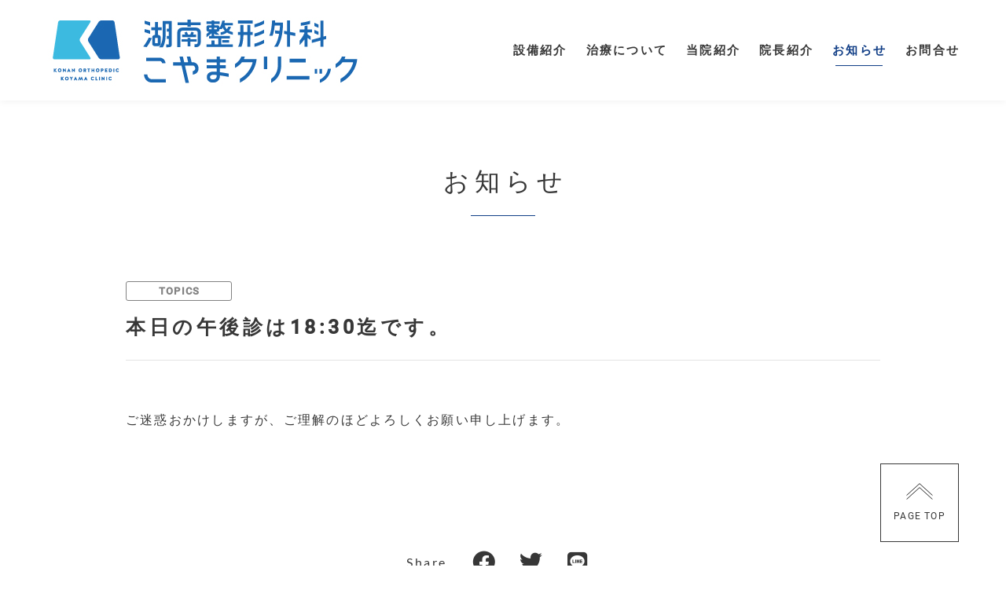

--- FILE ---
content_type: text/html; charset=utf-8
request_url: https://www.koyama.clinic/news/?mode=detail&article=12
body_size: 4064
content:
<!DOCTYPE html>
<html lang="ja">
	<head prefix="og: http://ogp.me/ns# fb: http://ogp.me/ns/fb# article: http://ogp.me/ns/article# website: http://ogp.me/ns/website#">
	<meta charset="UTF-8">
	<meta name="content-language" content="ja" />
	<meta name="robots" content="index,follow" />
	<meta name="revisit_after" content="7 days" />
	<meta name="author" content="湖南整形外科こやまクリニック" />
	<title>本日の午後診は18:30迄です。 | お知らせ | 湖南整形外科こやまクリニック</title>
	<meta name="description" content="スポーツ選手や子供のケガから高齢者の慢性疾患まで、レントゲンやＭＲＩで早期診断を行い、積極的な治療やリハビリテーションをすることで早期回復や早期復帰を目指します。" />
	<meta name="keywords" content="湖南整形外科,リハビリテーション,整形外科,こやまクリニック" />
	<meta itemprop="name" content="本日の午後診は18:30迄です。 | お知らせ | 湖南整形外科こやまクリニック"/>
	<meta itemprop="image" content="https://www.koyama.clinic/sitelogo.jpg"/>
	<meta property="og:site_name" content="湖南整形外科こやまクリニック" />
	<meta property="og:title" content="本日の午後診は18:30迄です。 | お知らせ"/>
	<meta property="og:type" content="article"/>
	<meta property="og:url" content="https://www.koyama.clinic/news/?mode=detail&article=12"/>
	<meta property="og:image" content="https://www.koyama.clinic/sitelogo.jpg"/>
	<meta property="og:description" content="スポーツ選手や子供のケガから高齢者の慢性疾患まで、レントゲンやＭＲＩで早期診断を行い、積極的な治療やリハビリテーションをすることで早期回復や早期復帰を目指します。">
	<meta property="og:locale" content="ja_JP" />
	<meta name="viewport" content="width=device-width,initial-scale=1">
	<link rel="canonical" href="https://www.koyama.clinic/news/?mode=detail&article=12"/>
	<link rel="alternate" type="application/rss+xml" title="ROR" href="/sitemap.xml" />
	<link rel="alternate" type="text/html" title="ATOM" href="main.php?feed=atom" />
	<link rel="alternate" type="text/xml" title="RSS .92" href="main.php?feed=rss" />
	<link rel="alternate" type="application/rss+xml" title="RSS 2.0" href="main.php?feed=rss2" />
	<link rel="start" href="/index.php" title="湖南整形外科こやまクリニック" />
	<link rel="chapter" href="/facility/" title="設備紹介" />
	<link rel="chapter" href="/treatment/" title="治療について" />
	<link rel="chapter" href="/aboutus/" title="当院紹介" />
	<link rel="chapter" href="/staff/" title="院長紹介" />
	<link rel="chapter" href="/news/" title="お知らせ" />
	<link rel="chapter" href="/inquiry/" title="お問合せ" />
	<link rel="chapter" href="/profile.php" title="施設概要" />
	<link rel="chapter" href="/privacy.php" title="プライバシーポリシー" />
	<link rel="chapter" href="/sitemap.php" title="サイトマップ" />
	<noscript>
		<section class="status">Javascriptが無効になっているため、正常に表示できない場合があります。</section>
	</noscript>
	<link href="https://secure.hybs.jp/hs_asset/css/editor_template.min.css" rel="preload" as="style" media="screen, projection, print" />
	<noscript><link href="https://secure.hybs.jp/hs_asset/css/editor_template.min.css" rel="stylesheet" media="screen, projection, print" /></noscript>
	<link href="https://secure.hybs.jp/_site_template/layout/rwd_002-02_blue_r/assets/css/rwd002.min.css" rel="stylesheet" id="defaultCSS" media="screen, projection, print">
	<script src="https://secure.hybs.jp/_site_template/layout/rwd_002-02_blue_r/assets/js/bundle.min.js"></script>

	<meta name="msvalidate.01" content="63CA009E4AA3A03EFCDFF1550C441836" />
<meta name="google-site-verification" content="q36wc3ShuQ8gr7y7WcYUxCap8VS5k0WxmIvKIQx2myg" />
<!-- Google Tag Manager -->
<script>(function(w,d,s,l,i){w[l]=w[l]||[];w[l].push({'gtm.start':
new Date().getTime(),event:'gtm.js'});var f=d.getElementsByTagName(s)[0],
j=d.createElement(s),dl=l!='dataLayer'?'&l='+l:'';j.async=true;j.src=
'https://www.googletagmanager.com/gtm.js?id='+i+dl;f.parentNode.insertBefore(j,f);
})(window,document,'script','dataLayer','GTM-5SXK7RH');</script>
<!-- End Google Tag Manager -->

<!-- Google Tag Manager (noscript) -->
<noscript><iframe src="https://www.googletagmanager.com/ns.html?id=GTM-5SXK7RH"
height="0" width="0" style="display:none;visibility:hidden"></iframe></noscript>
<!-- End Google Tag Manager (noscript) -->
</head>
<body class="is--news is--module-blog is--detail is--article-12">
<div id="allbox">

  <header class="rwd002-header">

    <h1 class="rwd002-header__logo is-img">
      <a href="https://www.koyama.clinic/" title="湖南整形外科こやまクリニック<2023年5月10日開院>湖南整形外科こやまクリニック" class="rwd002-header__logo-link">
        <img src="/sitelogo.jpg" alt="湖南整形外科こやまクリニック">
      </a>
    </h1>
    <!-- /.rwd002-header__logo -->

    <nav class="rwd002-gnav" data-role="globalNav">
      <div class="rwd002-gnav__inner" data-role="globalNavInner">
        <ul class="rwd002-gnav__list">
          <li class="rwd002-gnav-item is-facility" data-key="content2" data-collapse="true"><a href="/facility/" class="rwd002-gnav-item__link" title="設備紹介"><span>設備紹介</span></a></li>
          <li class="rwd002-gnav-item is-treatment" data-key="content3" data-collapse="true"><a href="/treatment/" class="rwd002-gnav-item__link" title="治療について"><span>治療について</span></a></li>
          <li class="rwd002-gnav-item is-aboutus" data-key="content1" data-collapse="true"><a href="/aboutus/" class="rwd002-gnav-item__link" title="当院紹介"><span>当院紹介</span></a></li>
          <li class="rwd002-gnav-item is-staff" data-key="content4" data-collapse="true"><a href="/staff/" class="rwd002-gnav-item__link" title="院長紹介"><span>院長紹介</span></a></li>
          <li class="rwd002-gnav-item is-blog current" data-key="content6" data-collapse="true"><a href="/news/" class="rwd002-gnav-item__link current" title="お知らせ"><span>お知らせ</span></a></li>
          <li class="rwd002-gnav-item is-form" data-key="content7" data-collapse="true"><a href="/inquiry/" class="rwd002-gnav-item__link" title="お問合せ"><span>お問合せ</span></a></li>
        </ul>

        <ul class="rwd002-gnav-sublist">
          <li class="rwd002-gnav-sublist__item is-privacy"><a href="/privacy.php" class="rwd002-gnav-sublist__item__link">プライバシーポリシー</a></li>
          <li class="rwd002-gnav-sublist__item is-profile"><a href="/profile.php" class="rwd002-gnav-sublist__item__link">施設概要</a></li>
          <li class="rwd002-gnav-sublist__item is-sitemap"><a href="/sitemap.php" class="rwd002-gnav-sublist__item__link">サイトマップ</a></li>
        </ul>
        <p class="rwd002-gnav__copyright">Copyright 2024. 湖南整形外科こやまクリニック. All Rights Reserved.</p>
      </div>
      <!-- /.rwd002-gnav__inner -->
    </nav>
    <!-- /.rwd002-gnav -->
    <button type="button" class="rwd002-header__drawerBtn" data-plugin="drawerNav" data-target="[data-role='globalNav']">
      <svg viewBox="0 0 24 19" height="24" width="24" xmlns="http://www.w3.org/2000/svg">
        <g class="rwd002-header__drawerBtn__bars" fill="none" stroke-width="1" stroke-miterlimit="10">
          <path class="rwd002-header__drawerBtn__bar01" d="m24 .5h-24" />
          <path class="rwd002-header__drawerBtn__bar02" d="m24 9.5h-24" />
          <path class="rwd002-header__drawerBtn__bar03" d="m24 18.5h-24" />
        </g>
      </svg>
    </button>
  
  </header>


	<section class="rwd002-moduletitle">
		<h3 class="rwd002-moduletitle__inner"><span>お知らせ</span></h3>
	</section>



	<div class="rwd002-container">
		<main class="rwd002-main is-main">


<article class="rwd002-detail">

<div class="rwd002-detail__head"><a href="/news/?mode=list&=1" class="rwd002-detail__category">TOPICS</a><h1 class="rwd002-detail__title">本日の午後診は18:30迄です。</h1></div><!-- /.rwd002-detail__head -->

  
  <div class="rwd002-detail__entry">
  
  ご迷惑おかけしますが、ご理解のほどよろしくお願い申し上げます。

  </div><!-- /.rwd002-detail__entry -->

  
</article>
<!-- /.rwd002-detail -->



		</main>
		<!-- /#main -->


	</div>
	<!-- /.rwd002-container -->

	<section class="rwd002-footerSocial">
		<span class="rwd002-footerSocial__title">Share</span>
		<a href="https://www.facebook.com/share.php?&u=https%3A%2F%2Fwww.koyama.clinic%2Fnews%2F%3Fmode%3Ddetail%26article%3D12" class="rwd002-footerSocial__btn is-fb" data-plugin="openwindow"><i class="fa-brands fa-facebook"></i></a><a href="https://twitter.com/share?url=https%3A%2F%2Fwww.koyama.clinic%2Fnews%2F%3Fmode%3Ddetail%26article%3D12" class="rwd002-footerSocial__btn is-tw" data-plugin="openwindow"><i class="fa-brands fa-twitter"></i></a><a href="https://social-plugins.line.me/lineit/share?url=https%3A%2F%2Fwww.koyama.clinic%2Fnews%2F%3Fmode%3Ddetail%26article%3D12" class="rwd002-footerSocial__btn is-line" data-plugin="openwindow"><i class="fa-brands fa-line"></i></a>
	</section>
	<!-- /.rwd002-footerSocial -->


    	<div class="rwd002-pagination">
	<p class="rwd002-pagination__totalpages">22 / 32</p>
	<div class="rwd002-pagination__pageNav">
				<a href="?mode=detail&amp;article=13" class="is-prev">Prev</a>
				<div class="is-backbtn">
					<a href="/news/?mode=list&page=3">一覧へ戻る</a>
				</div>
		<!-- /.is-backbtn -->
				<a href="?mode=detail&amp;article=11" class="is-next">Next</a>
			</div>
	<!-- /.pageNav -->
</div>
<!-- /.rwd002-pagination -->  

<nav class="rwd002-breadcrumbs" aria-label="breadcrumb">
	<ol class="rwd002-breadcrumbs__list" itemscope itemtype="https://schema.org/BreadcrumbList">
		<li class="rwd002-breadcrumbs__item" itemprop="itemListElement" itemscope itemtype="https://schema.org/ListItem">
			<a href="/" itemid="https://www.koyama.clinic/" itemscope itemprop="item" itemtype="https://schema.org/WebPage" title="トップページ"><span itemprop="name">トップページ</span></a>
			<meta itemprop="position" content="1">
		</li>
		<li class="rwd002-breadcrumbs__item" itemprop="itemListElement" itemscope itemtype="https://schema.org/ListItem">
				<a itemscope itemprop="item" itemtype="https://schema.org/WebPage" href="/news/" itemid="https://www.koyama.clinic/news/" title="お知らせ"><span itemprop="name">お知らせ</span></a>
				<meta itemprop="position" content="2">
		</li>
		<li class="rwd002-breadcrumbs__item" itemprop="itemListElement" itemscope itemtype="https://schema.org/ListItem">
			<a itemscope itemprop="item" itemtype="https://schema.org/WebPage" href="/news/?mode=list&cat=1" itemid="https://www.koyama.clinic/news/?mode=list&cat=1" title="TOPICS">			<span itemprop="name">TOPICS</span>
			</a>			<meta itemprop="position" content="3">
		</li>
		<li class="rwd002-breadcrumbs__item" itemprop="itemListElement" itemscope itemtype="https://schema.org/ListItem">
			<span>本日の午後診は18:30迄です。</span>
			<meta itemprop="name" content="本日の午後診は18:30迄です。">
			<meta itemprop="position" content="4">
		</li>
	</ol>
</nav>
<!-- /.rwd002-breadcrumbs -->

	<div class="rwd002-pagetop__wrap">
		<a href="#pagetop" class="rwd002-pagetop"><span>PAGE TOP</span></a>
	</div>
	<!-- /.rwd002-pagetop__wrap -->


	<footer class="rwd002-footer">
		<div class="rwd002-footer__inner">
			<div class="rwd002-footer__info">
				<h1 class="rwd002-footer__companyName">湖南整形外科こやまクリニック<2023年5月10日開院></h1>
				<!-- /.rwd002-footer__companyName -->
				<address class="rwd002-footer__address">
					<span class="zip">520-3106</span><span class="addr1">滋賀県湖南市石部中央4丁目8-47</span><span class="addr2"></span>
				</address>
				<!-- /.rwd002-footer__address -->
			</div>
			<!-- /.rwd002-footer__info -->
			<nav class="rwd002-footerNav" data-role="footerNav">
				<ul class="rwd002-footerNav__list">
					<li class="rwd002-footerNav-item is-facility" data-key="content2" data-collapse="true"><a href="/facility/" class="rwd002-footerNav-item__link" title="設備紹介"><span>設備紹介</span></a></li>
					<li class="rwd002-footerNav-item is-treatment" data-key="content3" data-collapse="true"><a href="/treatment/" class="rwd002-footerNav-item__link" title="治療について"><span>治療について</span></a></li>
					<li class="rwd002-footerNav-item is-aboutus" data-key="content1" data-collapse="true"><a href="/aboutus/" class="rwd002-footerNav-item__link" title="当院紹介"><span>当院紹介</span></a></li>
					<li class="rwd002-footerNav-item is-staff" data-key="content4" data-collapse="true"><a href="/staff/" class="rwd002-footerNav-item__link" title="院長紹介"><span>院長紹介</span></a></li>
					<li class="rwd002-footerNav-item is-blog current" data-key="content6" data-collapse="true"><a href="/news/" class="rwd002-footerNav-item__link current" title="お知らせ"><span>お知らせ</span></a></li>
					<li class="rwd002-footerNav-item is-form" data-key="content7" data-collapse="true"><a href="/inquiry/" class="rwd002-footerNav-item__link" title="お問合せ"><span>お問合せ</span></a></li>
				</ul>
				<!-- /.rwd002-footerNav__list -->
				<ul class="rwd002-footerNav__sublist">
					<li class="rwd002-footerNav-subitem"><a href="/sitemap.php" class="rwd002-footerNav-subitem__link" title="サイトマップ">サイトマップ</a></li>
					<li class="rwd002-footerNav-subitem"><a href="/privacy.php" class="rwd002-footerNav-subitem__link" title="プライバシーポリシー">プライバシーポリシー</a></li>
					<li class="rwd002-footerNav-subitem"><a href="/profile.php" class="rwd002-footerNav-subitem__link" title="施設概要">施設概要</a></li>
				</ul>
				<!-- /.rwd002-footerNav__sublist -->

				<div class="rwd002-footer-search">
					<form action="/search.php" method="post">
					<div class="rwd002-footer-search__inner">
						<input type="text" name="search" class="rwd002-footer-search__input">
						<button type="submit" class="rwd002-footer-search__btn">
						<svg xmlns="http://www.w3.org/2000/svg" viewBox="0 0 512 512"><!--! Font Awesome Pro 6.0.0 by @fontawesome - https://fontawesome.com License - https://fontawesome.com/license (Commercial License) Copyright 2022 Fonticons, Inc. --><path d="M500.3 443.7l-119.7-119.7c27.22-40.41 40.65-90.9 33.46-144.7C401.8 87.79 326.8 13.32 235.2 1.723C99.01-15.51-15.51 99.01 1.724 235.2c11.6 91.64 86.08 166.7 177.6 178.9c53.8 7.189 104.3-6.236 144.7-33.46l119.7 119.7c15.62 15.62 40.95 15.62 56.57 0C515.9 484.7 515.9 459.3 500.3 443.7zM79.1 208c0-70.58 57.42-128 128-128s128 57.42 128 128c0 70.58-57.42 128-128 128S79.1 278.6 79.1 208z"/></svg></button>
					</div>
					<!-- /.rwd002-footer-search__inner -->
					</form>
				</div>
				<!-- /.rwd002-footer-search -->
			</nav>
			<!-- /.rwd002-footerNav -->
		</div>
		<!-- /.rwd002-footer__inner -->

		<small class="rwd002-footer__copyright">Copyright 2024. 湖南整形外科こやまクリニック. All Rights Reserved.</small>
		<small class="rwd002-footer__login"><a href="/hs_admin/" target="_blank" rel="nofollow">Login</a></small>
		

	</footer>
	<!-- /.rwd002-footer -->

</div>
<!-- /#allbox -->
	
</body>
</html>


--- FILE ---
content_type: text/css
request_url: https://secure.hybs.jp/_site_template/layout/rwd_002-02_blue_r/assets/css/rwd002.min.css
body_size: 66201
content:
@charset "UTF-8";:root{--bs-blue:#007bff;--bs-indigo:#6610f2;--bs-purple:#6f42c1;--bs-pink:#e83e8c;--bs-red:#c74332;--bs-orange:#fd7e14;--bs-yellow:#ffc107;--bs-green:#28a745;--bs-teal:#20c997;--bs-cyan:#17a2b8;--bs-gray:#818181;--bs-gray-dark:#373737;--bs-gray-100:#f4f4f4;--bs-gray-200:#e9ecef;--bs-gray-300:#d8d8d8;--bs-gray-400:#ced4da;--bs-gray-500:#adb5bd;--bs-gray-600:#818181;--bs-gray-700:#495057;--bs-gray-800:#373737;--bs-gray-900:#272727;--bs-primary:#113e86;--bs-secondary:#818181;--bs-tertiary:#102051;--bs-quaternary:#6f42c1;--bs-quinary:#6610f2;--bs-success:#28a745;--bs-info:#17a2b8;--bs-warning:#ffc107;--bs-danger:#c74332;--bs-light:#d8d8d8;--bs-dark:#272727;--bs-black:#000;--bs-white:#fff;--bs-primary-rgb:17,62,134;--bs-secondary-rgb:129,129,129;--bs-tertiary-rgb:16,32,81;--bs-quaternary-rgb:111,66,193;--bs-quinary-rgb:102,16,242;--bs-success-rgb:40,167,69;--bs-info-rgb:23,162,184;--bs-warning-rgb:255,193,7;--bs-danger-rgb:199,67,50;--bs-light-rgb:216,216,216;--bs-dark-rgb:39,39,39;--bs-white-rgb:255,255,255;--bs-black-rgb:0,0,0;--bs-body-color-rgb:55,55,55;--bs-body-bg-rgb:255,255,255;--bs-font-sans-serif:-apple-system,Roboto,"Helvetica Neue","游ゴシック体","Yu Gothic",YuGothic,"游ゴシック Medium","Hiragino Kaku Gothic ProN","メイリオ",meiryo,sans-serif;--bs-font-monospace:SFMono-Regular,Menlo,Monaco,Consolas,"Liberation Mono","Courier New",monospace;--bs-gradient:linear-gradient(180deg,hsla(0,0%,100%,.15),hsla(0,0%,100%,0));--bs-body-font-family:var(--bs-font-sans-serif);--bs-body-font-size:1rem;--bs-body-font-weight:400;--bs-body-line-height:1.5;--bs-body-color:#373737;--bs-body-bg:#fff}*,:after,:before{box-sizing:border-box}@media (prefers-reduced-motion:no-preference){:root{scroll-behavior:smooth}}body{margin:0;font-family:var(--bs-body-font-family);font-size:var(--bs-body-font-size);font-weight:var(--bs-body-font-weight);line-height:var(--bs-body-line-height);color:var(--bs-body-color);text-align:var(--bs-body-text-align);background-color:var(--bs-body-bg);-webkit-text-size-adjust:100%;-webkit-tap-highlight-color:rgba(0,0,0,0)}hr{margin:1.75rem 0;color:inherit;background-color:currentColor;border:0;opacity:.25}hr:not([size]){height:1px}.h1,.h2,.h3,.h4,.h5,.h6,h1,h2,h3,h4,h5,h6{margin-top:0;margin-bottom:.875rem;font-weight:500;line-height:1.2}.h1,h1{font-size:calc(1.375rem + 1.5vw)}@media (min-width:1200px){.h1,h1{font-size:2.5rem}}.h2,h2{font-size:calc(1.325rem + .9vw)}@media (min-width:1200px){.h2,h2{font-size:2rem}}.h3,h3{font-size:calc(1.3rem + .6vw)}@media (min-width:1200px){.h3,h3{font-size:1.75rem}}.h4,h4{font-size:calc(1.275rem + .3vw)}@media (min-width:1200px){.h4,h4{font-size:1.5rem}}.h5,h5{font-size:1.25rem}.h6,h6{font-size:1rem}p{margin-top:0;margin-bottom:1rem}abbr[data-bs-original-title],abbr[title]{-webkit-text-decoration:underline dotted;text-decoration:underline dotted;cursor:help;-webkit-text-decoration-skip-ink:none;text-decoration-skip-ink:none}address{margin-bottom:1rem;font-style:normal;line-height:inherit}ol,ul{padding-left:2rem}dl,ol,ul{margin-top:0;margin-bottom:1rem}ol ol,ol ul,ul ol,ul ul{margin-bottom:0}dt{font-weight:700}dd{margin-bottom:.5rem;margin-left:0}blockquote{margin:0 0 1rem}b,strong{font-weight:bolder}.small,small{font-size:.875em}.mark,mark{padding:.2em;background-color:#fcf8e3}sub,sup{position:relative;font-size:.75em;line-height:0;vertical-align:baseline}sub{bottom:-.25em}sup{top:-.5em}a{text-decoration:none}a,a:hover{color:inherit}a:hover{text-decoration:underline}a:not([href]):not([class]),a:not([href]):not([class]):hover{color:inherit;text-decoration:none}code,kbd,pre,samp{font-family:var(--bs-font-monospace);font-size:1em;direction:ltr;unicode-bidi:bidi-override}pre{display:block;margin-top:0;margin-bottom:1rem;overflow:auto;font-size:.875em}pre code{font-size:inherit;color:inherit;word-break:normal}code{font-size:.875em;color:#e83e8c;word-wrap:break-word}a>code{color:inherit}kbd{padding:.2rem .4rem;font-size:.875em;color:#fff;background-color:#272727;border-radius:.2rem}kbd kbd{padding:0;font-size:1em;font-weight:700}figure{margin:0 0 1rem}img,svg{vertical-align:middle}table{caption-side:bottom;border-collapse:collapse}caption{padding-top:.5rem;padding-bottom:.5rem;color:#818181;text-align:left}th{text-align:inherit;text-align:-webkit-match-parent}tbody,td,tfoot,th,thead,tr{border-color:inherit;border-style:solid;border-width:0}label{display:inline-block}button{border-radius:0}button:focus:not(:focus-visible){outline:0}button,input,optgroup,select,textarea{margin:0;font-family:inherit;font-size:inherit;line-height:inherit}button,select{text-transform:none}[role=button]{cursor:pointer}select{word-wrap:normal}select:disabled{opacity:1}[list]::-webkit-calendar-picker-indicator{display:none}[type=button],[type=reset],[type=submit],button{-webkit-appearance:button}[type=button]:not(:disabled),[type=reset]:not(:disabled),[type=submit]:not(:disabled),button:not(:disabled){cursor:pointer}::-moz-focus-inner{padding:0;border-style:none}textarea{resize:vertical}fieldset{min-width:0;padding:0;margin:0;border:0}legend{float:left;width:100%;padding:0;margin-bottom:.5rem;font-size:calc(1.275rem + .3vw);line-height:inherit}@media (min-width:1200px){legend{font-size:1.5rem}}legend+*{clear:left}::-webkit-datetime-edit-day-field,::-webkit-datetime-edit-fields-wrapper,::-webkit-datetime-edit-hour-field,::-webkit-datetime-edit-minute,::-webkit-datetime-edit-month-field,::-webkit-datetime-edit-text,::-webkit-datetime-edit-year-field{padding:0}::-webkit-inner-spin-button{height:auto}[type=search]{outline-offset:-2px;-webkit-appearance:textfield}::-webkit-search-decoration{-webkit-appearance:none}::-webkit-color-swatch-wrapper{padding:0}::file-selector-button{font:inherit}::-webkit-file-upload-button{font:inherit;-webkit-appearance:button}output{display:inline-block}iframe{border:0}summary{display:list-item;cursor:pointer}progress{vertical-align:baseline}[hidden]{display:none!important}.lead{font-size:1.25rem;font-weight:300}.display-1{font-size:calc(1.625rem + 4.5vw);font-weight:300;line-height:1.2}@media (min-width:1200px){.display-1{font-size:5rem}}.display-2{font-size:calc(1.575rem + 3.9vw);font-weight:300;line-height:1.2}@media (min-width:1200px){.display-2{font-size:4.5rem}}.display-3{font-size:calc(1.525rem + 3.3vw);font-weight:300;line-height:1.2}@media (min-width:1200px){.display-3{font-size:4rem}}.display-4{font-size:calc(1.475rem + 2.7vw);font-weight:300;line-height:1.2}@media (min-width:1200px){.display-4{font-size:3.5rem}}.display-5{font-size:calc(1.425rem + 2.1vw);font-weight:300;line-height:1.2}@media (min-width:1200px){.display-5{font-size:3rem}}.display-6{font-size:calc(1.375rem + 1.5vw);font-weight:300;line-height:1.2}@media (min-width:1200px){.display-6{font-size:2.5rem}}.list-inline,.list-unstyled{padding-left:0;list-style:none}.list-inline-item{display:inline-block}.list-inline-item:not(:last-child){margin-right:.5rem}.initialism{font-size:.875em;text-transform:uppercase}.blockquote{margin-bottom:1.75rem;font-size:1.25rem}.blockquote>:last-child{margin-bottom:0}.blockquote-footer{margin-top:-1.75rem;margin-bottom:1.75rem;font-size:.875em;color:#818181}.blockquote-footer:before{content:"— "}.container,.container-fluid,.container-lg,.container-md,.container-sm,.container-xl{width:100%;padding-right:var(--bs-gutter-x,1rem);padding-left:var(--bs-gutter-x,1rem);margin-right:auto;margin-left:auto}@media (min-width:576px){.container,.container-sm{max-width:100%}}@media (min-width:768px){.container,.container-md,.container-sm{max-width:100%}}@media (min-width:900px){.container,.container-lg,.container-md,.container-sm{max-width:100%}}@media (min-width:1280px){.container,.container-lg,.container-md,.container-sm,.container-xl{max-width:1280px}}.is-block-1 .rwd002-block-content__list,.is-block-2 .rwd002-block-content__list,.is-block-3 .rwd002-block-content__list,.is-block-8 .rwd002-block-content__list,.is-block-11 .rwd002-block-content__list,.is-block-12 .rwd002-block-content__list,.is-block-13 .rwd002-block-content__list,.is-block-18 .rwd002-block-content__list,.is-list-1 .rwd002-list-content__list,.is-list-2 .rwd002-list-content__list,.is-list-3 .rwd002-list-content__list,.is-list-11 .rwd002-list-content__list,.is-list-12 .rwd002-list-content__list,.is-list-13 .rwd002-list-content__list,.row,.rwd002-container{--bs-gutter-x:2rem;--bs-gutter-y:0;display:-ms-flexbox;display:flex;-ms-flex-wrap:wrap;flex-wrap:wrap;margin-top:calc(-1 * var(--bs-gutter-y));margin-right:calc(-.5 * var(--bs-gutter-x));margin-left:calc(-.5 * var(--bs-gutter-x))}.is-block-1 .rwd002-block-content__list>*,.is-block-2 .rwd002-block-content__list>*,.is-block-3 .rwd002-block-content__list>*,.is-block-8 .rwd002-block-content__list>*,.is-block-11 .rwd002-block-content__list>*,.is-block-12 .rwd002-block-content__list>*,.is-block-13 .rwd002-block-content__list>*,.is-block-18 .rwd002-block-content__list>*,.is-list-1 .rwd002-list-content__list>*,.is-list-2 .rwd002-list-content__list>*,.is-list-3 .rwd002-list-content__list>*,.is-list-11 .rwd002-list-content__list>*,.is-list-12 .rwd002-list-content__list>*,.is-list-13 .rwd002-list-content__list>*,.row>*,.rwd002-container>*{-ms-flex-negative:0;flex-shrink:0;width:100%;max-width:100%;padding-right:calc(var(--bs-gutter-x) * .5);padding-left:calc(var(--bs-gutter-x) * .5);margin-top:var(--bs-gutter-y)}.col,.rwd002-main,.rwd002-side{-ms-flex:1 0 0%;flex:1 0 0%}.row-cols-auto>*{width:auto}.row-cols-1>*,.row-cols-auto>*{-ms-flex:0 0 auto;flex:0 0 auto}.row-cols-1>*{width:100%}.row-cols-2>*{width:50%}.row-cols-2>*,.row-cols-3>*{-ms-flex:0 0 auto;flex:0 0 auto}.row-cols-3>*{width:33.3333333333%}.row-cols-4>*{width:25%}.row-cols-4>*,.row-cols-5>*{-ms-flex:0 0 auto;flex:0 0 auto}.row-cols-5>*{width:20%}.row-cols-6>*{width:16.6666666667%}.col-auto,.row-cols-6>*{-ms-flex:0 0 auto;flex:0 0 auto}.col-auto{width:auto}.col-1{width:8.33333333%}.col-1,.col-2{-ms-flex:0 0 auto;flex:0 0 auto}.col-2{width:16.66666667%}.col-3{width:25%}.col-3,.col-4{-ms-flex:0 0 auto;flex:0 0 auto}.col-4{width:33.33333333%}.col-5{-ms-flex:0 0 auto;flex:0 0 auto;width:41.66666667%}.col-6,.is-block-1 .rwd002-block-content__item,.is-block-2 .rwd002-block-content__item,.is-block-11 .rwd002-block-content__item,.is-block-12 .rwd002-block-content__item,.is-list-1 .rwd002-list-content__item,.is-list-2 .rwd002-list-content__item,.is-list-11 .rwd002-list-content__item,.is-list-12 .rwd002-list-content__item{-ms-flex:0 0 auto;flex:0 0 auto;width:50%}.col-7{width:58.33333333%}.col-7,.col-8{-ms-flex:0 0 auto;flex:0 0 auto}.col-8{width:66.66666667%}.col-9{width:75%}.col-9,.col-10{-ms-flex:0 0 auto;flex:0 0 auto}.col-10{width:83.33333333%}.col-11{-ms-flex:0 0 auto;flex:0 0 auto;width:91.66666667%}.col-12,.is-block-3 .rwd002-block-content__item,.is-block-8 .rwd002-block-content__item,.is-block-13 .rwd002-block-content__item,.is-block-18 .rwd002-block-content__item,.is-list-3 .rwd002-list-content__item,.is-list-13 .rwd002-list-content__item{-ms-flex:0 0 auto;flex:0 0 auto;width:100%}.offset-1{margin-left:8.33333333%}.offset-2{margin-left:16.66666667%}.offset-3{margin-left:25%}.offset-4{margin-left:33.33333333%}.offset-5{margin-left:41.66666667%}.offset-6{margin-left:50%}.offset-7{margin-left:58.33333333%}.offset-8{margin-left:66.66666667%}.offset-9{margin-left:75%}.offset-10{margin-left:83.33333333%}.offset-11{margin-left:91.66666667%}.g-0,.gx-0{--bs-gutter-x:0}.g-0,.gy-0{--bs-gutter-y:0}.g-1,.gx-1{--bs-gutter-x:1rem}.g-1,.gy-1{--bs-gutter-y:1rem}.g-2,.gx-2,.is-block-1 .rwd002-block-content__list,.is-block-2 .rwd002-block-content__list,.is-block-3 .rwd002-block-content__list,.is-block-8 .rwd002-block-content__list,.is-block-11 .rwd002-block-content__list,.is-block-12 .rwd002-block-content__list,.is-block-13 .rwd002-block-content__list,.is-block-18 .rwd002-block-content__list,.is-list-1 .rwd002-list-content__list,.is-list-2 .rwd002-list-content__list,.is-list-3 .rwd002-list-content__list,.is-list-11 .rwd002-list-content__list,.is-list-12 .rwd002-list-content__list,.is-list-13 .rwd002-list-content__list{--bs-gutter-x:1.5rem}.g-2,.gy-2,.is-block-1 .rwd002-block-content__list,.is-block-3 .rwd002-block-content__list,.is-block-8 .rwd002-block-content__list,.is-block-11 .rwd002-block-content__list,.is-block-13 .rwd002-block-content__list,.is-block-18 .rwd002-block-content__list,.is-list-1 .rwd002-list-content__list,.is-list-3 .rwd002-list-content__list,.is-list-11 .rwd002-list-content__list,.is-list-13 .rwd002-list-content__list{--bs-gutter-y:1.5rem}.g-3,.gx-3{--bs-gutter-x:2rem}.g-3,.gy-3,.is-block-2 .rwd002-block-content__list,.is-block-12 .rwd002-block-content__list,.is-list-2 .rwd002-list-content__list,.is-list-12 .rwd002-list-content__list{--bs-gutter-y:2rem}.g-4,.gx-4{--bs-gutter-x:3rem}.g-4,.gy-4{--bs-gutter-y:3rem}.g-5,.gx-5,.rwd002-container{--bs-gutter-x:4rem}.g-5,.gy-5{--bs-gutter-y:4rem}.g-6,.gx-6{--bs-gutter-x:5rem}.g-6,.gy-6{--bs-gutter-y:5rem}@media (min-width:576px){.col-sm{-ms-flex:1 0 0%;flex:1 0 0%}.row-cols-sm-auto>*{-ms-flex:0 0 auto;flex:0 0 auto;width:auto}.row-cols-sm-1>*{-ms-flex:0 0 auto;flex:0 0 auto;width:100%}.row-cols-sm-2>*{-ms-flex:0 0 auto;flex:0 0 auto;width:50%}.row-cols-sm-3>*{-ms-flex:0 0 auto;flex:0 0 auto;width:33.3333333333%}.row-cols-sm-4>*{-ms-flex:0 0 auto;flex:0 0 auto;width:25%}.row-cols-sm-5>*{-ms-flex:0 0 auto;flex:0 0 auto;width:20%}.row-cols-sm-6>*{width:16.6666666667%}.col-sm-auto,.row-cols-sm-6>*{-ms-flex:0 0 auto;flex:0 0 auto}.col-sm-auto{width:auto}.col-sm-1{width:8.33333333%}.col-sm-1,.col-sm-2{-ms-flex:0 0 auto;flex:0 0 auto}.col-sm-2{width:16.66666667%}.col-sm-3{width:25%}.col-sm-3,.col-sm-4{-ms-flex:0 0 auto;flex:0 0 auto}.col-sm-4{width:33.33333333%}.col-sm-5{width:41.66666667%}.col-sm-5,.col-sm-6{-ms-flex:0 0 auto;flex:0 0 auto}.col-sm-6{width:50%}.col-sm-7{width:58.33333333%}.col-sm-7,.col-sm-8{-ms-flex:0 0 auto;flex:0 0 auto}.col-sm-8{width:66.66666667%}.col-sm-9{width:75%}.col-sm-9,.col-sm-10{-ms-flex:0 0 auto;flex:0 0 auto}.col-sm-10{width:83.33333333%}.col-sm-11{width:91.66666667%}.col-sm-11,.col-sm-12{-ms-flex:0 0 auto;flex:0 0 auto}.col-sm-12{width:100%}.offset-sm-0{margin-left:0}.offset-sm-1{margin-left:8.33333333%}.offset-sm-2{margin-left:16.66666667%}.offset-sm-3{margin-left:25%}.offset-sm-4{margin-left:33.33333333%}.offset-sm-5{margin-left:41.66666667%}.offset-sm-6{margin-left:50%}.offset-sm-7{margin-left:58.33333333%}.offset-sm-8{margin-left:66.66666667%}.offset-sm-9{margin-left:75%}.offset-sm-10{margin-left:83.33333333%}.offset-sm-11{margin-left:91.66666667%}.g-sm-0,.gx-sm-0{--bs-gutter-x:0}.g-sm-0,.gy-sm-0{--bs-gutter-y:0}.g-sm-1,.gx-sm-1{--bs-gutter-x:1rem}.g-sm-1,.gy-sm-1{--bs-gutter-y:1rem}.g-sm-2,.gx-sm-2{--bs-gutter-x:1.5rem}.g-sm-2,.gy-sm-2{--bs-gutter-y:1.5rem}.g-sm-3,.gx-sm-3{--bs-gutter-x:2rem}.g-sm-3,.gy-sm-3{--bs-gutter-y:2rem}.g-sm-4,.gx-sm-4{--bs-gutter-x:3rem}.g-sm-4,.gy-sm-4{--bs-gutter-y:3rem}.g-sm-5,.gx-sm-5{--bs-gutter-x:4rem}.g-sm-5,.gy-sm-5{--bs-gutter-y:4rem}.g-sm-6,.gx-sm-6{--bs-gutter-x:5rem}.g-sm-6,.gy-sm-6{--bs-gutter-y:5rem}}@media (min-width:768px){.col-md{-ms-flex:1 0 0%;flex:1 0 0%}.row-cols-md-auto>*{-ms-flex:0 0 auto;flex:0 0 auto;width:auto}.row-cols-md-1>*{-ms-flex:0 0 auto;flex:0 0 auto;width:100%}.row-cols-md-2>*{-ms-flex:0 0 auto;flex:0 0 auto;width:50%}.row-cols-md-3>*{-ms-flex:0 0 auto;flex:0 0 auto;width:33.3333333333%}.row-cols-md-4>*{-ms-flex:0 0 auto;flex:0 0 auto;width:25%}.row-cols-md-5>*{-ms-flex:0 0 auto;flex:0 0 auto;width:20%}.row-cols-md-6>*{width:16.6666666667%}.col-md-auto,.row-cols-md-6>*{-ms-flex:0 0 auto;flex:0 0 auto}.col-md-auto{width:auto}.col-md-1{width:8.33333333%}.col-md-1,.col-md-2{-ms-flex:0 0 auto;flex:0 0 auto}.col-md-2{width:16.66666667%}.col-md-3{width:25%}.col-md-3,.col-md-4{-ms-flex:0 0 auto;flex:0 0 auto}.col-md-4{width:33.33333333%}.col-md-5{width:41.66666667%}.col-md-5,.col-md-6{-ms-flex:0 0 auto;flex:0 0 auto}.col-md-6{width:50%}.col-md-7{width:58.33333333%}.col-md-7,.col-md-8{-ms-flex:0 0 auto;flex:0 0 auto}.col-md-8{width:66.66666667%}.col-md-9{width:75%}.col-md-9,.col-md-10{-ms-flex:0 0 auto;flex:0 0 auto}.col-md-10{width:83.33333333%}.col-md-11{width:91.66666667%}.col-md-11,.col-md-12{-ms-flex:0 0 auto;flex:0 0 auto}.col-md-12{width:100%}.offset-md-0{margin-left:0}.offset-md-1{margin-left:8.33333333%}.offset-md-2{margin-left:16.66666667%}.offset-md-3{margin-left:25%}.offset-md-4{margin-left:33.33333333%}.offset-md-5{margin-left:41.66666667%}.offset-md-6{margin-left:50%}.offset-md-7{margin-left:58.33333333%}.offset-md-8{margin-left:66.66666667%}.offset-md-9{margin-left:75%}.offset-md-10{margin-left:83.33333333%}.offset-md-11{margin-left:91.66666667%}.g-md-0,.gx-md-0{--bs-gutter-x:0}.g-md-0,.gy-md-0{--bs-gutter-y:0}.g-md-1,.gx-md-1{--bs-gutter-x:1rem}.g-md-1,.gy-md-1{--bs-gutter-y:1rem}.g-md-2,.gx-md-2{--bs-gutter-x:1.5rem}.g-md-2,.gy-md-2{--bs-gutter-y:1.5rem}.g-md-3,.gx-md-3,.is-block-1 .rwd002-block-content__list,.is-block-2 .rwd002-block-content__list,.is-block-3 .rwd002-block-content__list,.is-block-8 .rwd002-block-content__list,.is-block-11 .rwd002-block-content__list,.is-block-12 .rwd002-block-content__list,.is-block-13 .rwd002-block-content__list,.is-block-18 .rwd002-block-content__list,.is-list-1 .rwd002-list-content__list,.is-list-2 .rwd002-list-content__list,.is-list-3 .rwd002-list-content__list,.is-list-11 .rwd002-list-content__list,.is-list-12 .rwd002-list-content__list,.is-list-13 .rwd002-list-content__list{--bs-gutter-x:2rem}.g-md-3,.gy-md-3,.is-block-1 .rwd002-block-content__list,.is-block-3 .rwd002-block-content__list,.is-block-8 .rwd002-block-content__list,.is-block-11 .rwd002-block-content__list,.is-block-13 .rwd002-block-content__list,.is-block-18 .rwd002-block-content__list,.is-list-1 .rwd002-list-content__list,.is-list-3 .rwd002-list-content__list,.is-list-11 .rwd002-list-content__list,.is-list-13 .rwd002-list-content__list{--bs-gutter-y:2rem}.g-md-4,.gx-md-4{--bs-gutter-x:3rem}.g-md-4,.gy-md-4,.is-block-2 .rwd002-block-content__list,.is-block-12 .rwd002-block-content__list,.is-list-2 .rwd002-list-content__list,.is-list-12 .rwd002-list-content__list{--bs-gutter-y:3rem}.g-md-5,.gx-md-5{--bs-gutter-x:4rem}.g-md-5,.gy-md-5{--bs-gutter-y:4rem}.g-md-6,.gx-md-6{--bs-gutter-x:5rem}.g-md-6,.gy-md-6{--bs-gutter-y:5rem}}@media (min-width:900px){.col-lg{-ms-flex:1 0 0%;flex:1 0 0%}.row-cols-lg-auto>*{-ms-flex:0 0 auto;flex:0 0 auto;width:auto}.row-cols-lg-1>*{-ms-flex:0 0 auto;flex:0 0 auto;width:100%}.row-cols-lg-2>*{-ms-flex:0 0 auto;flex:0 0 auto;width:50%}.row-cols-lg-3>*{-ms-flex:0 0 auto;flex:0 0 auto;width:33.3333333333%}.row-cols-lg-4>*{-ms-flex:0 0 auto;flex:0 0 auto;width:25%}.row-cols-lg-5>*{-ms-flex:0 0 auto;flex:0 0 auto;width:20%}.row-cols-lg-6>*{width:16.6666666667%}.col-lg-auto,.row-cols-lg-6>*{-ms-flex:0 0 auto;flex:0 0 auto}.col-lg-auto{width:auto}.col-lg-1{width:8.33333333%}.col-lg-1,.col-lg-2{-ms-flex:0 0 auto;flex:0 0 auto}.col-lg-2{width:16.66666667%}.col-lg-3,.is-block-1 .rwd002-block-content__item,.is-block-2 .rwd002-block-content__item,.is-block-11 .rwd002-block-content__item,.is-block-12 .rwd002-block-content__item,.is-list-1 .rwd002-list-content__item,.is-list-2 .rwd002-list-content__item,.is-list-11 .rwd002-list-content__item,.is-list-12 .rwd002-list-content__item{-ms-flex:0 0 auto;flex:0 0 auto;width:25%}.col-lg-4{width:33.33333333%}.col-lg-4,.col-lg-5{-ms-flex:0 0 auto;flex:0 0 auto}.col-lg-5{width:41.66666667%}.col-lg-6,.is-block-3 .rwd002-block-content__item,.is-block-8 .rwd002-block-content__item,.is-block-13 .rwd002-block-content__item,.is-block-18 .rwd002-block-content__item,.is-list-3 .rwd002-list-content__item,.is-list-13 .rwd002-list-content__item{-ms-flex:0 0 auto;flex:0 0 auto;width:50%}.col-lg-7{width:58.33333333%}.col-lg-7,.col-lg-8{-ms-flex:0 0 auto;flex:0 0 auto}.col-lg-8{width:66.66666667%}.col-lg-9{width:75%}.col-lg-9,.col-lg-10{-ms-flex:0 0 auto;flex:0 0 auto}.col-lg-10{width:83.33333333%}.col-lg-11{width:91.66666667%}.col-lg-11,.col-lg-12{-ms-flex:0 0 auto;flex:0 0 auto}.col-lg-12{width:100%}.offset-lg-0{margin-left:0}.offset-lg-1{margin-left:8.33333333%}.offset-lg-2{margin-left:16.66666667%}.offset-lg-3{margin-left:25%}.offset-lg-4{margin-left:33.33333333%}.offset-lg-5{margin-left:41.66666667%}.offset-lg-6{margin-left:50%}.offset-lg-7{margin-left:58.33333333%}.offset-lg-8{margin-left:66.66666667%}.offset-lg-9{margin-left:75%}.offset-lg-10{margin-left:83.33333333%}.offset-lg-11{margin-left:91.66666667%}.g-lg-0,.gx-lg-0{--bs-gutter-x:0}.g-lg-0,.gy-lg-0{--bs-gutter-y:0}.g-lg-1,.gx-lg-1{--bs-gutter-x:1rem}.g-lg-1,.gy-lg-1{--bs-gutter-y:1rem}.g-lg-2,.gx-lg-2{--bs-gutter-x:1.5rem}.g-lg-2,.gy-lg-2{--bs-gutter-y:1.5rem}.g-lg-3,.gx-lg-3{--bs-gutter-x:2rem}.g-lg-3,.gy-lg-3{--bs-gutter-y:2rem}.g-lg-4,.gx-lg-4{--bs-gutter-x:3rem}.g-lg-4,.gy-lg-4{--bs-gutter-y:3rem}.g-lg-5,.gx-lg-5{--bs-gutter-x:4rem}.g-lg-5,.gy-lg-5{--bs-gutter-y:4rem}.g-lg-6,.gx-lg-6,.rwd002-container{--bs-gutter-x:5rem}.g-lg-6,.gy-lg-6{--bs-gutter-y:5rem}}@media (min-width:1280px){.col-xl{-ms-flex:1 0 0%;flex:1 0 0%}.row-cols-xl-auto>*{-ms-flex:0 0 auto;flex:0 0 auto;width:auto}.row-cols-xl-1>*{-ms-flex:0 0 auto;flex:0 0 auto;width:100%}.row-cols-xl-2>*{-ms-flex:0 0 auto;flex:0 0 auto;width:50%}.row-cols-xl-3>*{-ms-flex:0 0 auto;flex:0 0 auto;width:33.3333333333%}.row-cols-xl-4>*{-ms-flex:0 0 auto;flex:0 0 auto;width:25%}.row-cols-xl-5>*{-ms-flex:0 0 auto;flex:0 0 auto;width:20%}.row-cols-xl-6>*{width:16.6666666667%}.col-xl-auto,.row-cols-xl-6>*{-ms-flex:0 0 auto;flex:0 0 auto}.col-xl-auto{width:auto}.col-xl-1{width:8.33333333%}.col-xl-1,.col-xl-2{-ms-flex:0 0 auto;flex:0 0 auto}.col-xl-2{width:16.66666667%}.col-xl-3{-ms-flex:0 0 auto;flex:0 0 auto;width:25%}.col-xl-4,.is-side .is-block-1 .rwd002-block-content__item,.is-side .is-block-11 .rwd002-block-content__item{-ms-flex:0 0 auto;flex:0 0 auto;width:33.33333333%}.col-xl-5{width:41.66666667%}.col-xl-5,.col-xl-6{-ms-flex:0 0 auto;flex:0 0 auto}.col-xl-6{width:50%}.col-xl-7{width:58.33333333%}.col-xl-7,.col-xl-8{-ms-flex:0 0 auto;flex:0 0 auto}.col-xl-8{width:66.66666667%}.col-xl-9{width:75%}.col-xl-9,.col-xl-10{-ms-flex:0 0 auto;flex:0 0 auto}.col-xl-10{width:83.33333333%}.col-xl-11{-ms-flex:0 0 auto;flex:0 0 auto;width:91.66666667%}.col-xl-12,.is-side .is-block-2 .rwd002-block-content__item,.is-side .is-block-3 .rwd002-block-content__item,.is-side .is-block-8 .rwd002-block-content__item,.is-side .is-block-12 .rwd002-block-content__item,.is-side .is-block-13 .rwd002-block-content__item,.is-side .is-block-18 .rwd002-block-content__item{-ms-flex:0 0 auto;flex:0 0 auto;width:100%}.offset-xl-0{margin-left:0}.offset-xl-1{margin-left:8.33333333%}.offset-xl-2{margin-left:16.66666667%}.offset-xl-3{margin-left:25%}.offset-xl-4{margin-left:33.33333333%}.offset-xl-5{margin-left:41.66666667%}.offset-xl-6{margin-left:50%}.offset-xl-7{margin-left:58.33333333%}.offset-xl-8{margin-left:66.66666667%}.offset-xl-9{margin-left:75%}.offset-xl-10{margin-left:83.33333333%}.offset-xl-11{margin-left:91.66666667%}.g-xl-0,.gx-xl-0{--bs-gutter-x:0}.g-xl-0,.gy-xl-0{--bs-gutter-y:0}.g-xl-1,.gx-xl-1,.is-side .is-block-1 .rwd002-block-content__list,.is-side .is-block-3 .rwd002-block-content__list,.is-side .is-block-8 .rwd002-block-content__list,.is-side .is-block-11 .rwd002-block-content__list,.is-side .is-block-13 .rwd002-block-content__list,.is-side .is-block-18 .rwd002-block-content__list{--bs-gutter-x:1rem}.g-xl-1,.gy-xl-1,.is-side .is-block-1 .rwd002-block-content__list,.is-side .is-block-2 .rwd002-block-content__list,.is-side .is-block-3 .rwd002-block-content__list,.is-side .is-block-8 .rwd002-block-content__list,.is-side .is-block-11 .rwd002-block-content__list,.is-side .is-block-12 .rwd002-block-content__list,.is-side .is-block-13 .rwd002-block-content__list,.is-side .is-block-18 .rwd002-block-content__list{--bs-gutter-y:1rem}.g-xl-2,.gx-xl-2{--bs-gutter-x:1.5rem}.g-xl-2,.gy-xl-2{--bs-gutter-y:1.5rem}.g-xl-3,.gx-xl-3{--bs-gutter-x:2rem}.g-xl-3,.gy-xl-3{--bs-gutter-y:2rem}.g-xl-4,.gx-xl-4{--bs-gutter-x:3rem}.g-xl-4,.gy-xl-4{--bs-gutter-y:3rem}.g-xl-5,.gx-xl-5{--bs-gutter-x:4rem}.g-xl-5,.gy-xl-5{--bs-gutter-y:4rem}.g-xl-6,.gx-xl-6{--bs-gutter-x:5rem}.g-xl-6,.gy-xl-6{--bs-gutter-y:5rem}}@media (min-width:1400px){.col-xxl{-ms-flex:1 0 0%;flex:1 0 0%}.row-cols-xxl-auto>*{-ms-flex:0 0 auto;flex:0 0 auto;width:auto}.row-cols-xxl-1>*{-ms-flex:0 0 auto;flex:0 0 auto;width:100%}.row-cols-xxl-2>*{-ms-flex:0 0 auto;flex:0 0 auto;width:50%}.row-cols-xxl-3>*{-ms-flex:0 0 auto;flex:0 0 auto;width:33.3333333333%}.row-cols-xxl-4>*{-ms-flex:0 0 auto;flex:0 0 auto;width:25%}.row-cols-xxl-5>*{-ms-flex:0 0 auto;flex:0 0 auto;width:20%}.row-cols-xxl-6>*{-ms-flex:0 0 auto;flex:0 0 auto;width:16.6666666667%}.col-xxl-auto{width:auto}.col-xxl-1,.col-xxl-auto{-ms-flex:0 0 auto;flex:0 0 auto}.col-xxl-1{width:8.33333333%}.col-xxl-2{width:16.66666667%}.col-xxl-2,.col-xxl-3{-ms-flex:0 0 auto;flex:0 0 auto}.col-xxl-3{width:25%}.col-xxl-4{width:33.33333333%}.col-xxl-4,.col-xxl-5{-ms-flex:0 0 auto;flex:0 0 auto}.col-xxl-5{width:41.66666667%}.col-xxl-6{width:50%}.col-xxl-6,.col-xxl-7{-ms-flex:0 0 auto;flex:0 0 auto}.col-xxl-7{width:58.33333333%}.col-xxl-8{width:66.66666667%}.col-xxl-8,.col-xxl-9{-ms-flex:0 0 auto;flex:0 0 auto}.col-xxl-9{width:75%}.col-xxl-10{width:83.33333333%}.col-xxl-10,.col-xxl-11{-ms-flex:0 0 auto;flex:0 0 auto}.col-xxl-11{width:91.66666667%}.col-xxl-12{-ms-flex:0 0 auto;flex:0 0 auto;width:100%}.offset-xxl-0{margin-left:0}.offset-xxl-1{margin-left:8.33333333%}.offset-xxl-2{margin-left:16.66666667%}.offset-xxl-3{margin-left:25%}.offset-xxl-4{margin-left:33.33333333%}.offset-xxl-5{margin-left:41.66666667%}.offset-xxl-6{margin-left:50%}.offset-xxl-7{margin-left:58.33333333%}.offset-xxl-8{margin-left:66.66666667%}.offset-xxl-9{margin-left:75%}.offset-xxl-10{margin-left:83.33333333%}.offset-xxl-11{margin-left:91.66666667%}.g-xxl-0,.gx-xxl-0{--bs-gutter-x:0}.g-xxl-0,.gy-xxl-0{--bs-gutter-y:0}.g-xxl-1,.gx-xxl-1{--bs-gutter-x:1rem}.g-xxl-1,.gy-xxl-1{--bs-gutter-y:1rem}.g-xxl-2,.gx-xxl-2{--bs-gutter-x:1.5rem}.g-xxl-2,.gy-xxl-2{--bs-gutter-y:1.5rem}.g-xxl-3,.gx-xxl-3{--bs-gutter-x:2rem}.g-xxl-3,.gy-xxl-3{--bs-gutter-y:2rem}.g-xxl-4,.gx-xxl-4{--bs-gutter-x:3rem}.g-xxl-4,.gy-xxl-4{--bs-gutter-y:3rem}.g-xxl-5,.gx-xxl-5{--bs-gutter-x:4rem}.g-xxl-5,.gy-xxl-5{--bs-gutter-y:4rem}.g-xxl-6,.gx-xxl-6{--bs-gutter-x:5rem}.g-xxl-6,.gy-xxl-6{--bs-gutter-y:5rem}}.table{--bs-table-bg:transparent;--bs-table-accent-bg:transparent;--bs-table-striped-color:#373737;--bs-table-striped-bg:rgba(0,0,0,.05);--bs-table-active-color:#373737;--bs-table-active-bg:rgba(0,0,0,.1);--bs-table-hover-color:#373737;--bs-table-hover-bg:rgba(0,0,0,.075);width:100%;margin-bottom:1.75rem;color:#373737;vertical-align:top;border-color:#d8d8d8}.table>:not(caption)>*>*{padding:.5rem;background-color:var(--bs-table-bg);border-bottom-width:1px;box-shadow:inset 0 0 0 9999px var(--bs-table-accent-bg)}.table>tbody{vertical-align:inherit}.table>thead{vertical-align:bottom}.table>:not(:first-child){border-top:2px solid currentColor}.caption-top{caption-side:top}.table-sm>:not(caption)>*>*{padding:.25rem}.table-bordered>:not(caption)>*{border-width:1px 0}.table-bordered>:not(caption)>*>*{border-width:0 1px}.table-borderless>:not(caption)>*>*{border-bottom-width:0}.table-borderless>:not(:first-child){border-top-width:0}.table-striped>tbody>tr:nth-of-type(odd)>*{--bs-table-accent-bg:var(--bs-table-striped-bg);color:var(--bs-table-striped-color)}.table-active{--bs-table-accent-bg:var(--bs-table-active-bg);color:var(--bs-table-active-color)}.table-hover>tbody>tr:hover>*{--bs-table-accent-bg:var(--bs-table-hover-bg);color:var(--bs-table-hover-color)}.table-primary{--bs-table-bg:#cfd8e7;--bs-table-striped-bg:#c7d0de;--bs-table-striped-color:#373737;--bs-table-active-bg:#c0c8d5;--bs-table-active-color:#373737;--bs-table-hover-bg:#c4ccda;--bs-table-hover-color:#373737;color:#373737;border-color:#c0c8d5}.table-secondary{--bs-table-bg:#e6e6e6;--bs-table-striped-bg:#ddd;--bs-table-striped-color:#373737;--bs-table-active-bg:#d5d5d5;--bs-table-active-color:#373737;--bs-table-hover-bg:#d9d9d9;--bs-table-hover-color:#373737;color:#373737;border-color:#d5d5d5}.table-success{--bs-table-bg:#d4edda;--bs-table-striped-bg:#cce4d2;--bs-table-striped-color:#373737;--bs-table-active-bg:#c4dbca;--bs-table-active-color:#373737;--bs-table-hover-bg:#c8dfce;--bs-table-hover-color:#373737;color:#373737;border-color:#c4dbca}.table-info{--bs-table-bg:#d1ecf1;--bs-table-striped-bg:#c9e3e8;--bs-table-striped-color:#373737;--bs-table-active-bg:#c2dade;--bs-table-active-color:#373737;--bs-table-hover-bg:#c5dee3;--bs-table-hover-color:#373737;color:#373737;border-color:#c2dade}.table-warning{--bs-table-bg:#fff3cd;--bs-table-striped-bg:#f5eac6;--bs-table-striped-color:#373737;--bs-table-active-bg:#ebe0be;--bs-table-active-color:#373737;--bs-table-hover-bg:#f0e5c2;--bs-table-hover-color:#373737;color:#373737;border-color:#ebe0be}.table-danger{--bs-table-bg:#f4d9d6;--bs-table-striped-bg:#ebd1ce;--bs-table-striped-color:#373737;--bs-table-active-bg:#e1c9c6;--bs-table-active-color:#373737;--bs-table-hover-bg:#e6cdca;--bs-table-hover-color:#373737;color:#373737;border-color:#e1c9c6}.table-light{--bs-table-bg:#d8d8d8;--bs-table-striped-bg:#d0d0d0;--bs-table-striped-color:#373737;--bs-table-active-bg:#c8c8c8;--bs-table-active-color:#373737;--bs-table-hover-bg:#ccc;--bs-table-hover-color:#373737;color:#373737;border-color:#c8c8c8}.table-dark{--bs-table-bg:#272727;--bs-table-striped-bg:#323232;--bs-table-striped-color:#fff;--bs-table-active-bg:#3d3d3d;--bs-table-active-color:#fff;--bs-table-hover-bg:#373737;--bs-table-hover-color:#fff;color:#fff;border-color:#3d3d3d}.table-responsive{overflow-x:auto;-webkit-overflow-scrolling:touch}@media (max-width:575.98px){.table-responsive-sm{overflow-x:auto;-webkit-overflow-scrolling:touch}}@media (max-width:767.98px){.table-responsive-md{overflow-x:auto;-webkit-overflow-scrolling:touch}}@media (max-width:899.98px){.table-responsive-lg{overflow-x:auto;-webkit-overflow-scrolling:touch}}@media (max-width:1279.98px){.table-responsive-xl{overflow-x:auto;-webkit-overflow-scrolling:touch}}@media (max-width:1399.98px){.table-responsive-xxl{overflow-x:auto;-webkit-overflow-scrolling:touch}}.form-label{margin-bottom:.5rem}.col-form-label{padding-top:.9em;padding-bottom:.9em;margin-bottom:0;font-size:inherit;line-height:1.5}.col-form-label-lg{padding-top:.5rem;padding-bottom:.5rem;font-size:1.125rem}.col-form-label-sm{padding-top:.25rem;padding-bottom:.25rem;font-size:.875rem}.form-text{margin-top:.25rem;font-size:.875em;color:#818181}.form-control,.rwd002-footer-search__input,.rwd002-formitem__body input,.rwd002-formitem__body select[multiple],.rwd002-formitem__body textarea,.rwd002-search-box__input{display:block;width:100%;padding:.9em;font-size:1rem;font-weight:400;line-height:1.5;color:#373737;background-color:#e9ecef;background-clip:padding-box;border:0 solid #ced4da;-webkit-appearance:none;appearance:none;border-radius:.1875rem;transition:border-color .15s ease-in-out,box-shadow .15s ease-in-out}@media (prefers-reduced-motion:reduce){.form-control,.rwd002-footer-search__input,.rwd002-formitem__body input,.rwd002-formitem__body select[multiple],.rwd002-formitem__body textarea,.rwd002-search-box__input{transition:none}}.form-control[type=file],.rwd002-formitem__body input[type=file],.rwd002-formitem__body select[type=file][multiple],.rwd002-formitem__body textarea[type=file],[type=file].rwd002-footer-search__input,[type=file].rwd002-search-box__input{overflow:hidden}.form-control[type=file]:not(:disabled):not([readonly]),.rwd002-formitem__body input[type=file]:not(:disabled):not([readonly]),.rwd002-formitem__body select[type=file][multiple]:not(:disabled):not([readonly]),.rwd002-formitem__body textarea[type=file]:not(:disabled):not([readonly]),[type=file].rwd002-footer-search__input:not(:disabled):not([readonly]),[type=file].rwd002-search-box__input:not(:disabled):not([readonly]){cursor:pointer}.form-control:focus,.rwd002-footer-search__input:focus,.rwd002-formitem__body input:focus,.rwd002-formitem__body select[multiple]:focus,.rwd002-formitem__body textarea:focus,.rwd002-search-box__input:focus{color:#373737;background-color:#e9ecef;border-color:tint-color(#d8d8d8,50%);outline:0;box-shadow:0 0 0 .2rem hsla(0,0%,85%,.25)}.form-control::-webkit-date-and-time-value,.rwd002-footer-search__input::-webkit-date-and-time-value,.rwd002-formitem__body input::-webkit-date-and-time-value,.rwd002-formitem__body select[multiple]::-webkit-date-and-time-value,.rwd002-formitem__body textarea::-webkit-date-and-time-value,.rwd002-search-box__input::-webkit-date-and-time-value{height:1.5em}.form-control::-webkit-input-placeholder,.rwd002-footer-search__input::-webkit-input-placeholder,.rwd002-formitem__body input::-webkit-input-placeholder,.rwd002-formitem__body select[multiple]::-webkit-input-placeholder,.rwd002-formitem__body textarea::-webkit-input-placeholder,.rwd002-search-box__input::-webkit-input-placeholder{color:#818181;opacity:1}.form-control::-moz-placeholder,.rwd002-footer-search__input::-moz-placeholder,.rwd002-formitem__body input::-moz-placeholder,.rwd002-formitem__body select[multiple]::-moz-placeholder,.rwd002-formitem__body textarea::-moz-placeholder,.rwd002-search-box__input::-moz-placeholder{color:#818181;opacity:1}.form-control:-ms-input-placeholder,.form-control::-ms-input-placeholder,.rwd002-footer-search__input:-ms-input-placeholder,.rwd002-footer-search__input::-ms-input-placeholder,.rwd002-formitem__body input:-ms-input-placeholder,.rwd002-formitem__body input::-ms-input-placeholder,.rwd002-formitem__body select[multiple]:-ms-input-placeholder,.rwd002-formitem__body select[multiple]::-ms-input-placeholder,.rwd002-formitem__body textarea:-ms-input-placeholder,.rwd002-formitem__body textarea::-ms-input-placeholder,.rwd002-search-box__input:-ms-input-placeholder,.rwd002-search-box__input::-ms-input-placeholder{color:#818181;opacity:1}.form-control::placeholder,.rwd002-footer-search__input::placeholder,.rwd002-formitem__body input::placeholder,.rwd002-formitem__body select[multiple]::placeholder,.rwd002-formitem__body textarea::placeholder,.rwd002-search-box__input::placeholder{color:#818181;opacity:1}.form-control:disabled,.form-control[readonly],.rwd002-footer-search__input:disabled,.rwd002-formitem__body input:disabled,.rwd002-formitem__body input[readonly],.rwd002-formitem__body select[multiple]:disabled,.rwd002-formitem__body select[readonly][multiple],.rwd002-formitem__body textarea:disabled,.rwd002-formitem__body textarea[readonly],.rwd002-search-box__input:disabled,[readonly].rwd002-footer-search__input,[readonly].rwd002-search-box__input{background-color:#e9ecef;opacity:1}.form-control::file-selector-button,.rwd002-footer-search__input::file-selector-button,.rwd002-formitem__body input::file-selector-button,.rwd002-formitem__body select[multiple]::file-selector-button,.rwd002-formitem__body textarea::file-selector-button,.rwd002-search-box__input::file-selector-button{padding:.9em;margin:-.9em;-webkit-margin-end:.9em;margin-inline-end:.9em;color:#373737;background-color:#e9ecef;pointer-events:none;border-color:inherit;border-style:solid;border-width:0;border-inline-end-width:0;border-radius:0;transition:color .15s ease-in-out,background-color .15s ease-in-out,border-color .15s ease-in-out,box-shadow .15s ease-in-out}@media (prefers-reduced-motion:reduce){.form-control::-webkit-file-upload-button,.rwd002-footer-search__input::-webkit-file-upload-button,.rwd002-formitem__body input::-webkit-file-upload-button,.rwd002-formitem__body select[multiple]::-webkit-file-upload-button,.rwd002-formitem__body textarea::-webkit-file-upload-button,.rwd002-search-box__input::-webkit-file-upload-button{transition:none}.form-control::file-selector-button,.rwd002-footer-search__input::file-selector-button,.rwd002-formitem__body input::file-selector-button,.rwd002-formitem__body select[multiple]::file-selector-button,.rwd002-formitem__body textarea::file-selector-button,.rwd002-search-box__input::file-selector-button{transition:none}}.form-control:hover:not(:disabled):not([readonly])::file-selector-button,.rwd002-footer-search__input:hover:not(:disabled):not([readonly])::file-selector-button,.rwd002-formitem__body input:hover:not(:disabled):not([readonly])::file-selector-button,.rwd002-formitem__body select[multiple]:hover:not(:disabled):not([readonly])::file-selector-button,.rwd002-formitem__body textarea:hover:not(:disabled):not([readonly])::file-selector-button,.rwd002-search-box__input:hover:not(:disabled):not([readonly])::file-selector-button{background-color:#dde0e3}.form-control::-webkit-file-upload-button,.rwd002-footer-search__input::-webkit-file-upload-button,.rwd002-formitem__body input::-webkit-file-upload-button,.rwd002-formitem__body select[multiple]::-webkit-file-upload-button,.rwd002-formitem__body textarea::-webkit-file-upload-button,.rwd002-search-box__input::-webkit-file-upload-button{padding:.9em;margin:-.9em;-webkit-margin-end:.9em;margin-inline-end:.9em;color:#373737;background-color:#e9ecef;pointer-events:none;border-color:inherit;border-style:solid;border-width:0;border-inline-end-width:0;border-radius:0;transition:color .15s ease-in-out,background-color .15s ease-in-out,border-color .15s ease-in-out,box-shadow .15s ease-in-out}@media (prefers-reduced-motion:reduce){.form-control::-webkit-file-upload-button,.rwd002-footer-search__input::-webkit-file-upload-button,.rwd002-formitem__body input::-webkit-file-upload-button,.rwd002-formitem__body select[multiple]::-webkit-file-upload-button,.rwd002-formitem__body textarea::-webkit-file-upload-button,.rwd002-search-box__input::-webkit-file-upload-button{transition:none}}.form-control:hover:not(:disabled):not([readonly])::-webkit-file-upload-button,.rwd002-footer-search__input:hover:not(:disabled):not([readonly])::-webkit-file-upload-button,.rwd002-formitem__body input:hover:not(:disabled):not([readonly])::-webkit-file-upload-button,.rwd002-formitem__body select[multiple]:hover:not(:disabled):not([readonly])::-webkit-file-upload-button,.rwd002-formitem__body textarea:hover:not(:disabled):not([readonly])::-webkit-file-upload-button,.rwd002-search-box__input:hover:not(:disabled):not([readonly])::-webkit-file-upload-button{background-color:#dde0e3}.form-control-plaintext{display:block;width:100%;padding:.9em 0;margin-bottom:0;line-height:1.5;color:#373737;background-color:transparent;border:solid transparent;border-width:0}.form-control-plaintext.form-control-lg,.form-control-plaintext.form-control-sm{padding-right:0;padding-left:0}.form-control-sm{min-height:add(1.5em,add(.5rem,0,false));padding:.25rem .5rem;font-size:.875rem;border-radius:.2rem}.form-control-sm::file-selector-button{padding:.25rem .5rem;margin:-.25rem -.5rem;-webkit-margin-end:.5rem;margin-inline-end:.5rem}.form-control-sm::-webkit-file-upload-button{padding:.25rem .5rem;margin:-.25rem -.5rem;-webkit-margin-end:.5rem;margin-inline-end:.5rem}.form-control-lg{min-height:add(1.5em,add(1rem,0,false));padding:.5rem 1rem;font-size:1.125rem;border-radius:.3rem}.form-control-lg::file-selector-button{padding:.5rem 1rem;margin:-.5rem -1rem;-webkit-margin-end:1rem;margin-inline-end:1rem}.form-control-lg::-webkit-file-upload-button{padding:.5rem 1rem;margin:-.5rem -1rem;-webkit-margin-end:1rem;margin-inline-end:1rem}.rwd002-formitem__body textarea,textarea.form-control,textarea.rwd002-footer-search__input,textarea.rwd002-search-box__input{min-height:add(1.5em,add(1.8em,0,false))}textarea.form-control-sm{min-height:add(1.5em,add(.5rem,0,false))}textarea.form-control-lg{min-height:add(1.5em,add(1rem,0,false))}.form-control-color{width:3rem;height:auto;padding:.9em}.form-control-color:not(:disabled):not([readonly]){cursor:pointer}.form-control-color::-moz-color-swatch{height:1.5em;border-radius:.1875rem}.form-control-color::-webkit-color-swatch{height:1.5em;border-radius:.1875rem}.form-select,.rwd002-formitem__select select{display:block;width:100%;padding:.9em 2.7em .9em .9em;-moz-padding-start:calc(.9em - 3px);font-size:1rem;font-weight:400;line-height:1.5;color:#373737;background-color:#e9ecef;background-image:url("data:image/svg+xml;charset=utf-8,%3Csvg xmlns='http://www.w3.org/2000/svg' viewBox='0 0 16 16'%3E%3Cpath fill='none' stroke='%23373737' stroke-linecap='round' stroke-linejoin='round' stroke-width='2' d='M2 5l6 6 6-6'/%3E%3C/svg%3E");background-repeat:no-repeat;background-position:right .9em center;background-size:16px 12px;border:0 solid #ced4da;border-radius:.1875rem;transition:border-color .15s ease-in-out,box-shadow .15s ease-in-out;-webkit-appearance:none;appearance:none}@media (prefers-reduced-motion:reduce){.form-select,.rwd002-formitem__select select{transition:none}}.form-select:focus,.rwd002-formitem__select select:focus{border-color:tint-color(#d8d8d8,50%);outline:0;box-shadow:0 0 0 .2rem hsla(0,0%,85%,.25)}.form-select[multiple],.form-select[size]:not([size="1"]),.rwd002-formitem__select select[multiple],.rwd002-formitem__select select[size]:not([size="1"]){padding-right:.9em;background-image:none}.form-select:disabled,.rwd002-formitem__select select:disabled{background-color:#e9ecef}.form-select:-moz-focusring,.rwd002-formitem__select select:-moz-focusring{color:transparent;text-shadow:0 0 0 #373737}.form-select-sm{padding-top:.25rem;padding-bottom:.25rem;padding-left:.5rem;font-size:.875rem;border-radius:.2rem}.form-select-lg{padding-top:.5rem;padding-bottom:.5rem;padding-left:1rem;font-size:1.125rem;border-radius:.3rem}.form-check,.rwd002-formitem__check,.rwd002-formitem__radio{display:block;min-height:1.5rem;padding-left:1.5em;margin-bottom:.125rem}.form-check .form-check-input,.rwd002-formitem__check .form-check-input,.rwd002-formitem__check input[type=checkbox],.rwd002-formitem__check input[type=radio],.rwd002-formitem__radio .form-check-input,.rwd002-formitem__radio input[type=checkbox],.rwd002-formitem__radio input[type=radio]{float:left;margin-left:-1.5em}.form-check-input,.rwd002-formitem__check input[type=checkbox],.rwd002-formitem__check input[type=radio],.rwd002-formitem__radio input[type=checkbox],.rwd002-formitem__radio input[type=radio]{width:1em;height:1em;margin-top:.25em;vertical-align:top;background-color:#e9ecef;background-repeat:no-repeat;background-position:50%;background-size:contain;border:1px solid rgba(0,0,0,.25);-webkit-appearance:none;appearance:none;-webkit-print-color-adjust:exact;color-adjust:exact}.form-check-input[type=checkbox],.rwd002-formitem__check input[type=checkbox],.rwd002-formitem__radio input[type=checkbox]{border-radius:.25em}.form-check-input[type=radio],.rwd002-formitem__check input[type=radio],.rwd002-formitem__radio input[type=radio]{border-radius:50%}.form-check-input:active,.rwd002-formitem__check input[type=checkbox]:active,.rwd002-formitem__check input[type=radio]:active,.rwd002-formitem__radio input[type=checkbox]:active,.rwd002-formitem__radio input[type=radio]:active{filter:brightness(90%)}.form-check-input:focus,.rwd002-formitem__check input[type=checkbox]:focus,.rwd002-formitem__check input[type=radio]:focus,.rwd002-formitem__radio input[type=checkbox]:focus,.rwd002-formitem__radio input[type=radio]:focus{border-color:tint-color(#d8d8d8,50%);outline:0;box-shadow:0 0 0 .2rem hsla(0,0%,85%,.25)}.form-check-input:checked,.rwd002-formitem__check input[type=checkbox]:checked,.rwd002-formitem__check input[type=radio]:checked,.rwd002-formitem__radio input[type=checkbox]:checked,.rwd002-formitem__radio input[type=radio]:checked{background-color:#d8d8d8;border-color:#d8d8d8}.form-check-input:checked[type=checkbox],.rwd002-formitem__check input:checked[type=checkbox],.rwd002-formitem__radio input:checked[type=checkbox]{background-image:url("data:image/svg+xml;charset=utf-8,%3Csvg xmlns='http://www.w3.org/2000/svg' viewBox='0 0 20 20'%3E%3Cpath fill='none' stroke='%23fff' stroke-linecap='round' stroke-linejoin='round' stroke-width='3' d='M6 10l3 3 6-6'/%3E%3C/svg%3E")}.form-check-input:checked[type=radio],.rwd002-formitem__check input:checked[type=radio],.rwd002-formitem__radio input:checked[type=radio]{background-image:url("data:image/svg+xml;charset=utf-8,%3Csvg xmlns='http://www.w3.org/2000/svg' viewBox='-4 -4 8 8'%3E%3Ccircle r='2' fill='%23fff'/%3E%3C/svg%3E")}.form-check-input[type=checkbox]:indeterminate,.rwd002-formitem__check input[type=checkbox]:indeterminate,.rwd002-formitem__radio input[type=checkbox]:indeterminate{background-color:#d8d8d8;border-color:#d8d8d8;background-image:url("data:image/svg+xml;charset=utf-8,%3Csvg xmlns='http://www.w3.org/2000/svg' viewBox='0 0 20 20'%3E%3Cpath fill='none' stroke='%23fff' stroke-linecap='round' stroke-linejoin='round' stroke-width='3' d='M6 10h8'/%3E%3C/svg%3E")}.form-check-input:disabled,.rwd002-formitem__check input[type=checkbox]:disabled,.rwd002-formitem__check input[type=radio]:disabled,.rwd002-formitem__radio input[type=checkbox]:disabled,.rwd002-formitem__radio input[type=radio]:disabled{pointer-events:none;filter:none;opacity:.5}.form-check-input:disabled~.form-check-label,.form-check-input[disabled]~.form-check-label,.rwd002-formitem__check .form-check-input:disabled~label,.rwd002-formitem__check .form-check-input[disabled]~label,.rwd002-formitem__check input[disabled][type=checkbox]~.form-check-label,.rwd002-formitem__check input[disabled][type=checkbox]~label,.rwd002-formitem__check input[disabled][type=radio]~.form-check-label,.rwd002-formitem__check input[disabled][type=radio]~label,.rwd002-formitem__check input[type=checkbox]:disabled~.form-check-label,.rwd002-formitem__check input[type=checkbox]:disabled~label,.rwd002-formitem__check input[type=radio]:disabled~.form-check-label,.rwd002-formitem__check input[type=radio]:disabled~label,.rwd002-formitem__radio .form-check-input:disabled~label,.rwd002-formitem__radio .form-check-input[disabled]~label,.rwd002-formitem__radio input[disabled][type=checkbox]~.form-check-label,.rwd002-formitem__radio input[disabled][type=checkbox]~label,.rwd002-formitem__radio input[disabled][type=radio]~.form-check-label,.rwd002-formitem__radio input[disabled][type=radio]~label,.rwd002-formitem__radio input[type=checkbox]:disabled~.form-check-label,.rwd002-formitem__radio input[type=checkbox]:disabled~label,.rwd002-formitem__radio input[type=radio]:disabled~.form-check-label,.rwd002-formitem__radio input[type=radio]:disabled~label{opacity:.5}.form-switch{padding-left:2.5em}.form-switch .form-check-input,.form-switch .rwd002-formitem__check input[type=checkbox],.form-switch .rwd002-formitem__check input[type=radio],.form-switch .rwd002-formitem__radio input[type=checkbox],.form-switch .rwd002-formitem__radio input[type=radio],.rwd002-formitem__check .form-switch input[type=checkbox],.rwd002-formitem__check .form-switch input[type=radio],.rwd002-formitem__radio .form-switch input[type=checkbox],.rwd002-formitem__radio .form-switch input[type=radio]{width:2em;margin-left:-2.5em;background-image:url("data:image/svg+xml;charset=utf-8,%3Csvg xmlns='http://www.w3.org/2000/svg' viewBox='-4 -4 8 8'%3E%3Ccircle r='3' fill='rgba(0, 0, 0, 0.25)'/%3E%3C/svg%3E");background-position:0;border-radius:2em;transition:background-position .15s ease-in-out}@media (prefers-reduced-motion:reduce){.form-switch .form-check-input,.form-switch .rwd002-formitem__check input[type=checkbox],.form-switch .rwd002-formitem__check input[type=radio],.form-switch .rwd002-formitem__radio input[type=checkbox],.form-switch .rwd002-formitem__radio input[type=radio],.rwd002-formitem__check .form-switch input[type=checkbox],.rwd002-formitem__check .form-switch input[type=radio],.rwd002-formitem__radio .form-switch input[type=checkbox],.rwd002-formitem__radio .form-switch input[type=radio]{transition:none}}.form-switch .form-check-input:focus,.form-switch .rwd002-formitem__check input[type=checkbox]:focus,.form-switch .rwd002-formitem__check input[type=radio]:focus,.form-switch .rwd002-formitem__radio input[type=checkbox]:focus,.form-switch .rwd002-formitem__radio input[type=radio]:focus,.rwd002-formitem__check .form-switch input[type=checkbox]:focus,.rwd002-formitem__check .form-switch input[type=radio]:focus,.rwd002-formitem__radio .form-switch input[type=checkbox]:focus,.rwd002-formitem__radio .form-switch input[type=radio]:focus{background-image:url("data:image/svg+xml,%3csvg xmlns='http://www.w3.org/2000/svg' viewBox='-4 -4 8 8'%3e%3ccircle r='3' fill='tint-color%28%23D8D8D8, 50%%29'/%3e%3c/svg%3e")}.form-switch .form-check-input:checked,.form-switch .rwd002-formitem__check input[type=checkbox]:checked,.form-switch .rwd002-formitem__check input[type=radio]:checked,.form-switch .rwd002-formitem__radio input[type=checkbox]:checked,.form-switch .rwd002-formitem__radio input[type=radio]:checked,.rwd002-formitem__check .form-switch input[type=checkbox]:checked,.rwd002-formitem__check .form-switch input[type=radio]:checked,.rwd002-formitem__radio .form-switch input[type=checkbox]:checked,.rwd002-formitem__radio .form-switch input[type=radio]:checked{background-position:100%;background-image:url("data:image/svg+xml;charset=utf-8,%3Csvg xmlns='http://www.w3.org/2000/svg' viewBox='-4 -4 8 8'%3E%3Ccircle r='3' fill='%23fff'/%3E%3C/svg%3E")}.form-check-inline,.rwd002-formitem__check,.rwd002-formitem__radio{display:inline-block;margin-right:1rem}.btn-check{position:absolute;clip:rect(0,0,0,0);pointer-events:none}.btn-check:disabled+.btn,.btn-check:disabled+.rwd002-block-contact__btn,.btn-check:disabled+.rwd002-block-content__btn,.btn-check:disabled+.rwd002-comment__form-btn,.btn-check:disabled+.rwd002-detail__category,.btn-check:disabled+.rwd002-detail__edit-btn,.btn-check:disabled+.rwd002-footer-search__btn,.btn-check:disabled+.rwd002-footer-subnav__tgl,.btn-check:disabled+.rwd002-footerSocial__btn,.btn-check:disabled+.rwd002-form-index__button,.btn-check:disabled+.rwd002-form-input__submit,.btn-check:disabled+.rwd002-header__drawerBtn,.btn-check:disabled+.rwd002-list-content__btn,.btn-check:disabled+.rwd002-list-sortlink__link,.btn-check:disabled+.rwd002-search-box__btn,.btn-check:disabled+.rwd002-subnav__tgl,.btn-check[disabled]+.btn,.btn-check[disabled]+.rwd002-block-contact__btn,.btn-check[disabled]+.rwd002-block-content__btn,.btn-check[disabled]+.rwd002-comment__form-btn,.btn-check[disabled]+.rwd002-detail__category,.btn-check[disabled]+.rwd002-detail__edit-btn,.btn-check[disabled]+.rwd002-footer-search__btn,.btn-check[disabled]+.rwd002-footer-subnav__tgl,.btn-check[disabled]+.rwd002-footerSocial__btn,.btn-check[disabled]+.rwd002-form-index__button,.btn-check[disabled]+.rwd002-form-input__submit,.btn-check[disabled]+.rwd002-header__drawerBtn,.btn-check[disabled]+.rwd002-list-content__btn,.btn-check[disabled]+.rwd002-list-sortlink__link,.btn-check[disabled]+.rwd002-search-box__btn,.btn-check[disabled]+.rwd002-subnav__tgl,.is-block-6.is-catlist.rwd002-block-content .btn-check:disabled+.cate,.is-block-6.is-catlist.rwd002-block-content .btn-check[disabled]+.cate,.is-side .btn-check:disabled+.rwd002-block-content__title-link,.is-side .btn-check:disabled+.rwd002-list-content__title-link,.is-side .btn-check[disabled]+.rwd002-block-content__title-link,.is-side .btn-check[disabled]+.rwd002-list-content__title-link,.rwd002-block-banner .btn-check:disabled+a.is-btn,.rwd002-block-banner .btn-check[disabled]+a.is-btn,.rwd002-formitem__body .btn-check:disabled+.zip2addr,.rwd002-formitem__body .btn-check[disabled]+.zip2addr{pointer-events:none;filter:none;opacity:.65}.form-range{width:100%;height:1.4rem;padding:0;background-color:transparent;-webkit-appearance:none;appearance:none}.form-range:focus{outline:0}.form-range:focus::-webkit-slider-thumb{box-shadow:0 0 0 1px #fff,0 0 0 .2rem hsla(0,0%,85%,.25)}.form-range:focus::-moz-range-thumb{box-shadow:0 0 0 1px #fff,0 0 0 .2rem hsla(0,0%,85%,.25)}.form-range::-moz-focus-outer{border:0}.form-range::-webkit-slider-thumb{width:1rem;height:1rem;margin-top:-.25rem;background-color:#d8d8d8;border:0;border-radius:1rem;transition:background-color .15s ease-in-out,border-color .15s ease-in-out,box-shadow .15s ease-in-out;-webkit-appearance:none;appearance:none}@media (prefers-reduced-motion:reduce){.form-range::-webkit-slider-thumb{transition:none}}.form-range::-webkit-slider-thumb:active{background-color:#f3f3f3}.form-range::-webkit-slider-runnable-track{width:100%;height:.5rem;color:transparent;cursor:pointer;background-color:#d8d8d8;border-color:transparent;border-radius:1rem}.form-range::-moz-range-thumb{width:1rem;height:1rem;background-color:#d8d8d8;border:0;border-radius:1rem;transition:background-color .15s ease-in-out,border-color .15s ease-in-out,box-shadow .15s ease-in-out;appearance:none}@media (prefers-reduced-motion:reduce){.form-range::-moz-range-thumb{transition:none}}.form-range::-moz-range-thumb:active{background-color:#f3f3f3}.form-range::-moz-range-track{width:100%;height:.5rem;color:transparent;cursor:pointer;background-color:#d8d8d8;border-color:transparent;border-radius:1rem}.form-range:disabled{pointer-events:none}.form-range:disabled::-webkit-slider-thumb{background-color:#adb5bd}.form-range:disabled::-moz-range-thumb{background-color:#adb5bd}.form-floating{position:relative}.form-floating>.form-control,.form-floating>.form-select,.form-floating>.rwd002-footer-search__input,.form-floating>.rwd002-search-box__input,.rwd002-formitem__body .form-floating>input,.rwd002-formitem__body .form-floating>select[multiple],.rwd002-formitem__body .form-floating>textarea,.rwd002-formitem__select .form-floating>select{height:3.5rem;line-height:1.25}.form-floating>label{position:absolute;top:0;left:0;height:100%;padding:1rem .9em;pointer-events:none;border:0 solid transparent;transform-origin:0 0;transition:opacity .1s ease-in-out,transform .1s ease-in-out}@media (prefers-reduced-motion:reduce){.form-floating>label{transition:none}}.form-floating>.form-control,.form-floating>.rwd002-footer-search__input,.form-floating>.rwd002-search-box__input,.rwd002-formitem__body .form-floating>input,.rwd002-formitem__body .form-floating>select[multiple],.rwd002-formitem__body .form-floating>textarea{padding:1rem .9em}.form-floating>.form-control::-webkit-input-placeholder,.form-floating>.rwd002-footer-search__input::-webkit-input-placeholder,.form-floating>.rwd002-search-box__input::-webkit-input-placeholder,.rwd002-formitem__body .form-floating>input::-webkit-input-placeholder,.rwd002-formitem__body .form-floating>select[multiple]::-webkit-input-placeholder,.rwd002-formitem__body .form-floating>textarea::-webkit-input-placeholder{color:transparent}.form-floating>.form-control::-moz-placeholder,.form-floating>.rwd002-footer-search__input::-moz-placeholder,.form-floating>.rwd002-search-box__input::-moz-placeholder,.rwd002-formitem__body .form-floating>input::-moz-placeholder,.rwd002-formitem__body .form-floating>select[multiple]::-moz-placeholder,.rwd002-formitem__body .form-floating>textarea::-moz-placeholder{color:transparent}.form-floating>.form-control:-ms-input-placeholder,.form-floating>.form-control::-ms-input-placeholder,.form-floating>.rwd002-footer-search__input:-ms-input-placeholder,.form-floating>.rwd002-footer-search__input::-ms-input-placeholder,.form-floating>.rwd002-search-box__input:-ms-input-placeholder,.form-floating>.rwd002-search-box__input::-ms-input-placeholder,.rwd002-formitem__body .form-floating>input:-ms-input-placeholder,.rwd002-formitem__body .form-floating>input::-ms-input-placeholder,.rwd002-formitem__body .form-floating>select[multiple]:-ms-input-placeholder,.rwd002-formitem__body .form-floating>select[multiple]::-ms-input-placeholder,.rwd002-formitem__body .form-floating>textarea:-ms-input-placeholder,.rwd002-formitem__body .form-floating>textarea::-ms-input-placeholder{color:transparent}.form-floating>.form-control::placeholder,.form-floating>.rwd002-footer-search__input::placeholder,.form-floating>.rwd002-search-box__input::placeholder,.rwd002-formitem__body .form-floating>input::placeholder,.rwd002-formitem__body .form-floating>select[multiple]::placeholder,.rwd002-formitem__body .form-floating>textarea::placeholder{color:transparent}.form-floating>.form-control:not(:-moz-placeholder-shown),.form-floating>.rwd002-footer-search__input:not(:-moz-placeholder-shown),.form-floating>.rwd002-search-box__input:not(:-moz-placeholder-shown),.rwd002-formitem__body .form-floating>input:not(:-moz-placeholder-shown),.rwd002-formitem__body .form-floating>select[multiple]:not(:-moz-placeholder-shown),.rwd002-formitem__body .form-floating>textarea:not(:-moz-placeholder-shown){padding-top:1.625rem;padding-bottom:.625rem}.form-floating>.form-control:not(:-ms-input-placeholder),.form-floating>.rwd002-footer-search__input:not(:-ms-input-placeholder),.form-floating>.rwd002-search-box__input:not(:-ms-input-placeholder),.rwd002-formitem__body .form-floating>input:not(:-ms-input-placeholder),.rwd002-formitem__body .form-floating>select[multiple]:not(:-ms-input-placeholder),.rwd002-formitem__body .form-floating>textarea:not(:-ms-input-placeholder){padding-top:1.625rem;padding-bottom:.625rem}.form-floating>.form-control:focus,.form-floating>.form-control:not(:placeholder-shown),.form-floating>.rwd002-footer-search__input:focus,.form-floating>.rwd002-footer-search__input:not(:placeholder-shown),.form-floating>.rwd002-search-box__input:focus,.form-floating>.rwd002-search-box__input:not(:placeholder-shown),.rwd002-formitem__body .form-floating>input:focus,.rwd002-formitem__body .form-floating>input:not(:placeholder-shown),.rwd002-formitem__body .form-floating>select[multiple]:focus,.rwd002-formitem__body .form-floating>select[multiple]:not(:placeholder-shown),.rwd002-formitem__body .form-floating>textarea:focus,.rwd002-formitem__body .form-floating>textarea:not(:placeholder-shown){padding-top:1.625rem;padding-bottom:.625rem}.form-floating>.form-control:-webkit-autofill,.form-floating>.rwd002-footer-search__input:-webkit-autofill,.form-floating>.rwd002-search-box__input:-webkit-autofill,.rwd002-formitem__body .form-floating>input:-webkit-autofill,.rwd002-formitem__body .form-floating>select[multiple]:-webkit-autofill,.rwd002-formitem__body .form-floating>textarea:-webkit-autofill{padding-top:1.625rem;padding-bottom:.625rem}.form-floating>.form-select,.rwd002-formitem__select .form-floating>select{padding-top:1.625rem;padding-bottom:.625rem}.form-floating>.form-control:not(:-moz-placeholder-shown)~label,.form-floating>.rwd002-footer-search__input:not(:-moz-placeholder-shown)~label,.form-floating>.rwd002-search-box__input:not(:-moz-placeholder-shown)~label,.rwd002-formitem__body .form-floating>input:not(:-moz-placeholder-shown)~label,.rwd002-formitem__body .form-floating>select[multiple]:not(:-moz-placeholder-shown)~label,.rwd002-formitem__body .form-floating>textarea:not(:-moz-placeholder-shown)~label{opacity:.65;transform:scale(.85) translateY(-.5rem) translateX(.15rem)}.form-floating>.form-control:not(:-ms-input-placeholder)~label,.form-floating>.rwd002-footer-search__input:not(:-ms-input-placeholder)~label,.form-floating>.rwd002-search-box__input:not(:-ms-input-placeholder)~label,.rwd002-formitem__body .form-floating>input:not(:-ms-input-placeholder)~label,.rwd002-formitem__body .form-floating>select[multiple]:not(:-ms-input-placeholder)~label,.rwd002-formitem__body .form-floating>textarea:not(:-ms-input-placeholder)~label{opacity:.65;transform:scale(.85) translateY(-.5rem) translateX(.15rem)}.form-floating>.form-control:focus~label,.form-floating>.form-control:not(:placeholder-shown)~label,.form-floating>.form-select~label,.form-floating>.rwd002-footer-search__input:focus~label,.form-floating>.rwd002-footer-search__input:not(:placeholder-shown)~label,.form-floating>.rwd002-search-box__input:focus~label,.form-floating>.rwd002-search-box__input:not(:placeholder-shown)~label,.rwd002-formitem__body .form-floating>input:focus~label,.rwd002-formitem__body .form-floating>input:not(:placeholder-shown)~label,.rwd002-formitem__body .form-floating>select[multiple]:focus~label,.rwd002-formitem__body .form-floating>select[multiple]:not(:placeholder-shown)~label,.rwd002-formitem__body .form-floating>textarea:focus~label,.rwd002-formitem__body .form-floating>textarea:not(:placeholder-shown)~label,.rwd002-formitem__select .form-floating>select~label{opacity:.65;transform:scale(.85) translateY(-.5rem) translateX(.15rem)}.form-floating>.form-control:-webkit-autofill~label,.form-floating>.rwd002-footer-search__input:-webkit-autofill~label,.form-floating>.rwd002-search-box__input:-webkit-autofill~label,.rwd002-formitem__body .form-floating>input:-webkit-autofill~label,.rwd002-formitem__body .form-floating>select[multiple]:-webkit-autofill~label,.rwd002-formitem__body .form-floating>textarea:-webkit-autofill~label{opacity:.65;transform:scale(.85) translateY(-.5rem) translateX(.15rem)}.input-group{position:relative;display:-ms-flexbox;display:flex;-ms-flex-wrap:wrap;flex-wrap:wrap;-ms-flex-align:stretch;align-items:stretch;width:100%}.input-group>.form-control,.input-group>.form-select,.input-group>.rwd002-footer-search__input,.input-group>.rwd002-search-box__input,.rwd002-formitem__body .input-group>input,.rwd002-formitem__body .input-group>select[multiple],.rwd002-formitem__body .input-group>textarea,.rwd002-formitem__select .input-group>select{position:relative;-ms-flex:1 1 auto;flex:1 1 auto;width:1%;min-width:0}.input-group>.form-control:focus,.input-group>.form-select:focus,.input-group>.rwd002-footer-search__input:focus,.input-group>.rwd002-search-box__input:focus,.rwd002-formitem__body .input-group>input:focus,.rwd002-formitem__body .input-group>select[multiple]:focus,.rwd002-formitem__body .input-group>textarea:focus,.rwd002-formitem__select .input-group>select:focus{z-index:3}.input-group .btn,.input-group .is-block-6.is-catlist.rwd002-block-content .cate,.input-group .is-side .rwd002-block-content__title-link,.input-group .is-side .rwd002-list-content__title-link,.input-group .rwd002-block-banner a.is-btn,.input-group .rwd002-block-contact__btn,.input-group .rwd002-block-content__btn,.input-group .rwd002-comment__form-btn,.input-group .rwd002-detail__category,.input-group .rwd002-detail__edit-btn,.input-group .rwd002-footer-search__btn,.input-group .rwd002-footer-subnav__tgl,.input-group .rwd002-footerSocial__btn,.input-group .rwd002-form-index__button,.input-group .rwd002-form-input__submit,.input-group .rwd002-formitem__body .zip2addr,.input-group .rwd002-header__drawerBtn,.input-group .rwd002-list-content__btn,.input-group .rwd002-list-sortlink__link,.input-group .rwd002-search-box__btn,.input-group .rwd002-subnav__tgl,.is-block-6.is-catlist.rwd002-block-content .input-group .cate,.is-side .input-group .rwd002-block-content__title-link,.is-side .input-group .rwd002-list-content__title-link,.rwd002-block-banner .input-group a.is-btn,.rwd002-formitem__body .input-group .zip2addr{position:relative;z-index:2}.input-group .btn:focus,.input-group .is-block-6.is-catlist.rwd002-block-content .cate:focus,.input-group .is-side .rwd002-block-content__title-link:focus,.input-group .is-side .rwd002-list-content__title-link:focus,.input-group .rwd002-block-banner a.is-btn:focus,.input-group .rwd002-block-contact__btn:focus,.input-group .rwd002-block-content__btn:focus,.input-group .rwd002-comment__form-btn:focus,.input-group .rwd002-detail__category:focus,.input-group .rwd002-detail__edit-btn:focus,.input-group .rwd002-footer-search__btn:focus,.input-group .rwd002-footer-subnav__tgl:focus,.input-group .rwd002-footerSocial__btn:focus,.input-group .rwd002-form-index__button:focus,.input-group .rwd002-form-input__submit:focus,.input-group .rwd002-formitem__body .zip2addr:focus,.input-group .rwd002-header__drawerBtn:focus,.input-group .rwd002-list-content__btn:focus,.input-group .rwd002-list-sortlink__link:focus,.input-group .rwd002-search-box__btn:focus,.input-group .rwd002-subnav__tgl:focus,.is-block-6.is-catlist.rwd002-block-content .input-group .cate:focus,.is-side .input-group .rwd002-block-content__title-link:focus,.is-side .input-group .rwd002-list-content__title-link:focus,.rwd002-block-banner .input-group a.is-btn:focus,.rwd002-formitem__body .input-group .zip2addr:focus{z-index:3}.input-group-text{display:-ms-flexbox;display:flex;-ms-flex-align:center;align-items:center;padding:.9em;font-size:1rem;font-weight:400;line-height:1.5;color:#373737;text-align:center;white-space:nowrap;background-color:#e9ecef;border:0 solid #ced4da;border-radius:.1875rem}.input-group-lg>.btn,.input-group-lg>.form-control,.input-group-lg>.form-select,.input-group-lg>.input-group-text,.input-group-lg>.rwd002-block-contact__btn,.input-group-lg>.rwd002-block-content__btn,.input-group-lg>.rwd002-comment__form-btn,.input-group-lg>.rwd002-detail__category,.input-group-lg>.rwd002-detail__edit-btn,.input-group-lg>.rwd002-footer-search__btn,.input-group-lg>.rwd002-footer-search__input,.input-group-lg>.rwd002-footer-subnav__tgl,.input-group-lg>.rwd002-footerSocial__btn,.input-group-lg>.rwd002-form-index__button,.input-group-lg>.rwd002-form-input__submit,.input-group-lg>.rwd002-header__drawerBtn,.input-group-lg>.rwd002-list-content__btn,.input-group-lg>.rwd002-list-sortlink__link,.input-group-lg>.rwd002-search-box__btn,.input-group-lg>.rwd002-search-box__input,.input-group-lg>.rwd002-subnav__tgl,.is-block-6.is-catlist.rwd002-block-content .input-group-lg>.cate,.is-side .input-group-lg>.rwd002-block-content__title-link,.is-side .input-group-lg>.rwd002-list-content__title-link,.rwd002-block-banner .input-group-lg>a.is-btn,.rwd002-formitem__body .input-group-lg>.zip2addr,.rwd002-formitem__body .input-group-lg>input,.rwd002-formitem__body .input-group-lg>select[multiple],.rwd002-formitem__body .input-group-lg>textarea,.rwd002-formitem__select .input-group-lg>select{padding:.5rem 1rem;font-size:1.125rem;border-radius:.3rem}.input-group-sm>.btn,.input-group-sm>.form-control,.input-group-sm>.form-select,.input-group-sm>.input-group-text,.input-group-sm>.rwd002-block-contact__btn,.input-group-sm>.rwd002-block-content__btn,.input-group-sm>.rwd002-comment__form-btn,.input-group-sm>.rwd002-detail__category,.input-group-sm>.rwd002-detail__edit-btn,.input-group-sm>.rwd002-footer-search__btn,.input-group-sm>.rwd002-footer-search__input,.input-group-sm>.rwd002-footer-subnav__tgl,.input-group-sm>.rwd002-footerSocial__btn,.input-group-sm>.rwd002-form-index__button,.input-group-sm>.rwd002-form-input__submit,.input-group-sm>.rwd002-header__drawerBtn,.input-group-sm>.rwd002-list-content__btn,.input-group-sm>.rwd002-list-sortlink__link,.input-group-sm>.rwd002-search-box__btn,.input-group-sm>.rwd002-search-box__input,.input-group-sm>.rwd002-subnav__tgl,.is-block-6.is-catlist.rwd002-block-content .input-group-sm>.cate,.is-side .input-group-sm>.rwd002-block-content__title-link,.is-side .input-group-sm>.rwd002-list-content__title-link,.rwd002-block-banner .input-group-sm>a.is-btn,.rwd002-formitem__body .input-group-sm>.zip2addr,.rwd002-formitem__body .input-group-sm>input,.rwd002-formitem__body .input-group-sm>select[multiple],.rwd002-formitem__body .input-group-sm>textarea,.rwd002-formitem__select .input-group-sm>select{padding:.25rem .5rem;font-size:.875rem;border-radius:.2rem}.input-group-lg>.form-select,.input-group-sm>.form-select,.rwd002-formitem__select .input-group-lg>select,.rwd002-formitem__select .input-group-sm>select{padding-right:3.6em}.input-group.has-validation>.dropdown-toggle:nth-last-child(n+4),.input-group.has-validation>:nth-last-child(n+3):not(.dropdown-toggle):not(.dropdown-menu),.input-group:not(.has-validation)>.dropdown-toggle:nth-last-child(n+3),.input-group:not(.has-validation)>:not(:last-child):not(.dropdown-toggle):not(.dropdown-menu){border-top-right-radius:0;border-bottom-right-radius:0}.input-group>:not(:first-child):not(.dropdown-menu):not(.valid-tooltip):not(.valid-feedback):not(.invalid-tooltip):not(.invalid-feedback){margin-left:0;border-top-left-radius:0;border-bottom-left-radius:0}.valid-feedback{display:none;width:100%;margin-top:.25rem;font-size:.875em;color:#28a745}.valid-tooltip{position:absolute;top:100%;z-index:5;display:none;max-width:100%;padding:.4375rem .875rem;margin-top:.1rem;font-size:.875rem;color:#fff;background-color:rgba(40,167,69,.9);border-radius:.1875rem}.is-valid~.valid-feedback,.is-valid~.valid-tooltip,.was-validated :valid~.valid-feedback,.was-validated :valid~.valid-tooltip{display:block}.form-control.is-valid,.is-valid.rwd002-footer-search__input,.is-valid.rwd002-search-box__input,.rwd002-formitem__body .was-validated input:valid,.rwd002-formitem__body .was-validated select[multiple]:valid,.rwd002-formitem__body .was-validated textarea:valid,.rwd002-formitem__body input.is-valid,.rwd002-formitem__body select.is-valid[multiple],.rwd002-formitem__body textarea.is-valid,.was-validated .form-control:valid,.was-validated .rwd002-footer-search__input:valid,.was-validated .rwd002-formitem__body input:valid,.was-validated .rwd002-formitem__body select[multiple]:valid,.was-validated .rwd002-formitem__body textarea:valid,.was-validated .rwd002-search-box__input:valid{border-color:#28a745;padding-right:add(1.5em,1.8em);background-image:url("data:image/svg+xml;charset=utf-8,%3Csvg xmlns='http://www.w3.org/2000/svg' viewBox='0 0 8 8'%3E%3Cpath fill='%2328a745' d='M2.3 6.73L.6 4.53c-.4-1.04.46-1.4 1.1-.8l1.1 1.4 3.4-3.8c.6-.63 1.6-.27 1.2.7l-4 4.6c-.43.5-.8.4-1.1.1z'/%3E%3C/svg%3E");background-repeat:no-repeat;background-position:right add(.375em,.45em) center;background-size:add(.75em,.9em) add(.75em,.9em)}.form-control.is-valid:focus,.is-valid.rwd002-footer-search__input:focus,.is-valid.rwd002-search-box__input:focus,.rwd002-formitem__body .was-validated input:valid:focus,.rwd002-formitem__body .was-validated select[multiple]:valid:focus,.rwd002-formitem__body .was-validated textarea:valid:focus,.rwd002-formitem__body input.is-valid:focus,.rwd002-formitem__body select.is-valid[multiple]:focus,.rwd002-formitem__body textarea.is-valid:focus,.was-validated .form-control:valid:focus,.was-validated .rwd002-footer-search__input:valid:focus,.was-validated .rwd002-formitem__body input:valid:focus,.was-validated .rwd002-formitem__body select[multiple]:valid:focus,.was-validated .rwd002-formitem__body textarea:valid:focus,.was-validated .rwd002-search-box__input:valid:focus{border-color:#28a745;box-shadow:0 0 0 .2rem rgba(40,167,69,.25)}.rwd002-formitem__body .was-validated textarea:valid,.rwd002-formitem__body textarea.is-valid,.was-validated .rwd002-formitem__body textarea:valid,.was-validated textarea.form-control:valid,.was-validated textarea.rwd002-footer-search__input:valid,.was-validated textarea.rwd002-search-box__input:valid,textarea.form-control.is-valid,textarea.is-valid.rwd002-footer-search__input,textarea.is-valid.rwd002-search-box__input{padding-right:add(1.5em,1.8em);background-position:top add(.375em,.45em) right add(.375em,.45em)}.form-select.is-valid,.rwd002-formitem__select .was-validated select:valid,.rwd002-formitem__select select.is-valid,.was-validated .form-select:valid,.was-validated .rwd002-formitem__select select:valid{border-color:#28a745}.form-select.is-valid:not([multiple]):not([size]),.form-select.is-valid:not([multiple])[size="1"],.rwd002-formitem__select .was-validated select:valid:not([multiple]):not([size]),.rwd002-formitem__select .was-validated select:valid:not([multiple])[size="1"],.rwd002-formitem__select select.is-valid:not([multiple]):not([size]),.rwd002-formitem__select select.is-valid:not([multiple])[size="1"],.was-validated .form-select:valid:not([multiple]):not([size]),.was-validated .form-select:valid:not([multiple])[size="1"],.was-validated .rwd002-formitem__select select:valid:not([multiple]):not([size]),.was-validated .rwd002-formitem__select select:valid:not([multiple])[size="1"]{padding-right:4.95em;background-image:url("data:image/svg+xml;charset=utf-8,%3Csvg xmlns='http://www.w3.org/2000/svg' viewBox='0 0 16 16'%3E%3Cpath fill='none' stroke='%23373737' stroke-linecap='round' stroke-linejoin='round' stroke-width='2' d='M2 5l6 6 6-6'/%3E%3C/svg%3E"),url("data:image/svg+xml;charset=utf-8,%3Csvg xmlns='http://www.w3.org/2000/svg' viewBox='0 0 8 8'%3E%3Cpath fill='%2328a745' d='M2.3 6.73L.6 4.53c-.4-1.04.46-1.4 1.1-.8l1.1 1.4 3.4-3.8c.6-.63 1.6-.27 1.2.7l-4 4.6c-.43.5-.8.4-1.1.1z'/%3E%3C/svg%3E");background-position:right .9em center,center right 2.7em;background-size:16px 12px,add(.75em,.9em) add(.75em,.9em)}.form-select.is-valid:focus,.rwd002-formitem__select .was-validated select:valid:focus,.rwd002-formitem__select select.is-valid:focus,.was-validated .form-select:valid:focus,.was-validated .rwd002-formitem__select select:valid:focus{border-color:#28a745;box-shadow:0 0 0 .2rem rgba(40,167,69,.25)}.form-check-input.is-valid,.rwd002-formitem__check .was-validated input[type=checkbox]:valid,.rwd002-formitem__check .was-validated input[type=radio]:valid,.rwd002-formitem__check input.is-valid[type=checkbox],.rwd002-formitem__check input.is-valid[type=radio],.rwd002-formitem__radio .was-validated input[type=checkbox]:valid,.rwd002-formitem__radio .was-validated input[type=radio]:valid,.rwd002-formitem__radio input.is-valid[type=checkbox],.rwd002-formitem__radio input.is-valid[type=radio],.was-validated .form-check-input:valid,.was-validated .rwd002-formitem__check input[type=checkbox]:valid,.was-validated .rwd002-formitem__check input[type=radio]:valid,.was-validated .rwd002-formitem__radio input[type=checkbox]:valid,.was-validated .rwd002-formitem__radio input[type=radio]:valid{border-color:#28a745}.form-check-input.is-valid:checked,.rwd002-formitem__check .was-validated input[type=checkbox]:valid:checked,.rwd002-formitem__check .was-validated input[type=radio]:valid:checked,.rwd002-formitem__check input.is-valid[type=checkbox]:checked,.rwd002-formitem__check input.is-valid[type=radio]:checked,.rwd002-formitem__radio .was-validated input[type=checkbox]:valid:checked,.rwd002-formitem__radio .was-validated input[type=radio]:valid:checked,.rwd002-formitem__radio input.is-valid[type=checkbox]:checked,.rwd002-formitem__radio input.is-valid[type=radio]:checked,.was-validated .form-check-input:valid:checked,.was-validated .rwd002-formitem__check input[type=checkbox]:valid:checked,.was-validated .rwd002-formitem__check input[type=radio]:valid:checked,.was-validated .rwd002-formitem__radio input[type=checkbox]:valid:checked,.was-validated .rwd002-formitem__radio input[type=radio]:valid:checked{background-color:#28a745}.form-check-input.is-valid:focus,.rwd002-formitem__check .was-validated input[type=checkbox]:valid:focus,.rwd002-formitem__check .was-validated input[type=radio]:valid:focus,.rwd002-formitem__check input.is-valid[type=checkbox]:focus,.rwd002-formitem__check input.is-valid[type=radio]:focus,.rwd002-formitem__radio .was-validated input[type=checkbox]:valid:focus,.rwd002-formitem__radio .was-validated input[type=radio]:valid:focus,.rwd002-formitem__radio input.is-valid[type=checkbox]:focus,.rwd002-formitem__radio input.is-valid[type=radio]:focus,.was-validated .form-check-input:valid:focus,.was-validated .rwd002-formitem__check input[type=checkbox]:valid:focus,.was-validated .rwd002-formitem__check input[type=radio]:valid:focus,.was-validated .rwd002-formitem__radio input[type=checkbox]:valid:focus,.was-validated .rwd002-formitem__radio input[type=radio]:valid:focus{box-shadow:0 0 0 .2rem rgba(40,167,69,.25)}.form-check-input.is-valid~.form-check-label,.rwd002-formitem__check .form-check-input.is-valid~label,.rwd002-formitem__check .was-validated .form-check-input:valid~label,.rwd002-formitem__check .was-validated input[type=checkbox]:valid~.form-check-label,.rwd002-formitem__check .was-validated input[type=checkbox]:valid~label,.rwd002-formitem__check .was-validated input[type=radio]:valid~.form-check-label,.rwd002-formitem__check .was-validated input[type=radio]:valid~label,.rwd002-formitem__check input.is-valid[type=checkbox]~.form-check-label,.rwd002-formitem__check input.is-valid[type=checkbox]~label,.rwd002-formitem__check input.is-valid[type=radio]~.form-check-label,.rwd002-formitem__check input.is-valid[type=radio]~label,.rwd002-formitem__radio .form-check-input.is-valid~label,.rwd002-formitem__radio .was-validated .form-check-input:valid~label,.rwd002-formitem__radio .was-validated input[type=checkbox]:valid~.form-check-label,.rwd002-formitem__radio .was-validated input[type=checkbox]:valid~label,.rwd002-formitem__radio .was-validated input[type=radio]:valid~.form-check-label,.rwd002-formitem__radio .was-validated input[type=radio]:valid~label,.rwd002-formitem__radio input.is-valid[type=checkbox]~.form-check-label,.rwd002-formitem__radio input.is-valid[type=checkbox]~label,.rwd002-formitem__radio input.is-valid[type=radio]~.form-check-label,.rwd002-formitem__radio input.is-valid[type=radio]~label,.was-validated .form-check-input:valid~.form-check-label,.was-validated .rwd002-formitem__check .form-check-input:valid~label,.was-validated .rwd002-formitem__check input[type=checkbox]:valid~.form-check-label,.was-validated .rwd002-formitem__check input[type=checkbox]:valid~label,.was-validated .rwd002-formitem__check input[type=radio]:valid~.form-check-label,.was-validated .rwd002-formitem__check input[type=radio]:valid~label,.was-validated .rwd002-formitem__radio .form-check-input:valid~label,.was-validated .rwd002-formitem__radio input[type=checkbox]:valid~.form-check-label,.was-validated .rwd002-formitem__radio input[type=checkbox]:valid~label,.was-validated .rwd002-formitem__radio input[type=radio]:valid~.form-check-label,.was-validated .rwd002-formitem__radio input[type=radio]:valid~label{color:#28a745}.form-check-inline .form-check-input~.valid-feedback,.rwd002-formitem__check .form-check-inline input[type=checkbox]~.valid-feedback,.rwd002-formitem__check .form-check-inline input[type=radio]~.valid-feedback,.rwd002-formitem__check .form-check-input~.valid-feedback,.rwd002-formitem__check input[type=checkbox]~.valid-feedback,.rwd002-formitem__check input[type=radio]~.valid-feedback,.rwd002-formitem__radio .form-check-inline input[type=checkbox]~.valid-feedback,.rwd002-formitem__radio .form-check-inline input[type=radio]~.valid-feedback,.rwd002-formitem__radio .form-check-input~.valid-feedback,.rwd002-formitem__radio input[type=checkbox]~.valid-feedback,.rwd002-formitem__radio input[type=radio]~.valid-feedback{margin-left:.5em}.input-group .form-control.is-valid,.input-group .form-select.is-valid,.input-group .is-valid.rwd002-footer-search__input,.input-group .is-valid.rwd002-search-box__input,.input-group .rwd002-formitem__body input.is-valid,.input-group .rwd002-formitem__body select.is-valid[multiple],.input-group .rwd002-formitem__body textarea.is-valid,.input-group .rwd002-formitem__select select.is-valid,.rwd002-formitem__body .input-group input.is-valid,.rwd002-formitem__body .input-group select.is-valid[multiple],.rwd002-formitem__body .input-group textarea.is-valid,.rwd002-formitem__body .was-validated .input-group input:valid,.rwd002-formitem__body .was-validated .input-group select[multiple]:valid,.rwd002-formitem__body .was-validated .input-group textarea:valid,.rwd002-formitem__select .input-group select.is-valid,.rwd002-formitem__select .was-validated .input-group select:valid,.was-validated .input-group .form-control:valid,.was-validated .input-group .form-select:valid,.was-validated .input-group .rwd002-footer-search__input:valid,.was-validated .input-group .rwd002-formitem__body input:valid,.was-validated .input-group .rwd002-formitem__body select[multiple]:valid,.was-validated .input-group .rwd002-formitem__body textarea:valid,.was-validated .input-group .rwd002-formitem__select select:valid,.was-validated .input-group .rwd002-search-box__input:valid{z-index:1}.input-group .form-control.is-valid:focus,.input-group .form-select.is-valid:focus,.input-group .is-valid.rwd002-footer-search__input:focus,.input-group .is-valid.rwd002-search-box__input:focus,.input-group .rwd002-formitem__body input.is-valid:focus,.input-group .rwd002-formitem__body select.is-valid[multiple]:focus,.input-group .rwd002-formitem__body textarea.is-valid:focus,.input-group .rwd002-formitem__select select.is-valid:focus,.rwd002-formitem__body .input-group input.is-valid:focus,.rwd002-formitem__body .input-group select.is-valid[multiple]:focus,.rwd002-formitem__body .input-group textarea.is-valid:focus,.rwd002-formitem__body .was-validated .input-group input:valid:focus,.rwd002-formitem__body .was-validated .input-group select[multiple]:valid:focus,.rwd002-formitem__body .was-validated .input-group textarea:valid:focus,.rwd002-formitem__select .input-group select.is-valid:focus,.rwd002-formitem__select .was-validated .input-group select:valid:focus,.was-validated .input-group .form-control:valid:focus,.was-validated .input-group .form-select:valid:focus,.was-validated .input-group .rwd002-footer-search__input:valid:focus,.was-validated .input-group .rwd002-formitem__body input:valid:focus,.was-validated .input-group .rwd002-formitem__body select[multiple]:valid:focus,.was-validated .input-group .rwd002-formitem__body textarea:valid:focus,.was-validated .input-group .rwd002-formitem__select select:valid:focus,.was-validated .input-group .rwd002-search-box__input:valid:focus{z-index:3}.invalid-feedback{display:none;width:100%;margin-top:.25rem;font-size:.875em;color:#c74332}.invalid-tooltip{position:absolute;top:100%;z-index:5;display:none;max-width:100%;padding:.4375rem .875rem;margin-top:.1rem;font-size:.875rem;color:#fff;background-color:rgba(199,67,50,.9);border-radius:.1875rem}.is-invalid~.invalid-feedback,.is-invalid~.invalid-tooltip,.was-validated :invalid~.invalid-feedback,.was-validated :invalid~.invalid-tooltip{display:block}.form-control.is-invalid,.is-invalid.rwd002-footer-search__input,.is-invalid.rwd002-search-box__input,.rwd002-formitem__body .was-validated input:invalid,.rwd002-formitem__body .was-validated select[multiple]:invalid,.rwd002-formitem__body .was-validated textarea:invalid,.rwd002-formitem__body input.is-invalid,.rwd002-formitem__body select.is-invalid[multiple],.rwd002-formitem__body textarea.is-invalid,.was-validated .form-control:invalid,.was-validated .rwd002-footer-search__input:invalid,.was-validated .rwd002-formitem__body input:invalid,.was-validated .rwd002-formitem__body select[multiple]:invalid,.was-validated .rwd002-formitem__body textarea:invalid,.was-validated .rwd002-search-box__input:invalid{border-color:#c74332;padding-right:add(1.5em,1.8em);background-image:url("data:image/svg+xml;charset=utf-8,%3Csvg xmlns='http://www.w3.org/2000/svg' viewBox='0 0 12 12' width='12' height='12' fill='none' stroke='%23C74332'%3E%3Ccircle cx='6' cy='6' r='4.5'/%3E%3Cpath stroke-linejoin='round' d='M5.8 3.6h.4L6 6.5z'/%3E%3Ccircle cx='6' cy='8.2' r='.6' fill='%23C74332' stroke='none'/%3E%3C/svg%3E");background-repeat:no-repeat;background-position:right add(.375em,.45em) center;background-size:add(.75em,.9em) add(.75em,.9em)}.form-control.is-invalid:focus,.is-invalid.rwd002-footer-search__input:focus,.is-invalid.rwd002-search-box__input:focus,.rwd002-formitem__body .was-validated input:invalid:focus,.rwd002-formitem__body .was-validated select[multiple]:invalid:focus,.rwd002-formitem__body .was-validated textarea:invalid:focus,.rwd002-formitem__body input.is-invalid:focus,.rwd002-formitem__body select.is-invalid[multiple]:focus,.rwd002-formitem__body textarea.is-invalid:focus,.was-validated .form-control:invalid:focus,.was-validated .rwd002-footer-search__input:invalid:focus,.was-validated .rwd002-formitem__body input:invalid:focus,.was-validated .rwd002-formitem__body select[multiple]:invalid:focus,.was-validated .rwd002-formitem__body textarea:invalid:focus,.was-validated .rwd002-search-box__input:invalid:focus{border-color:#c74332;box-shadow:0 0 0 .2rem rgba(199,67,50,.25)}.rwd002-formitem__body .was-validated textarea:invalid,.rwd002-formitem__body textarea.is-invalid,.was-validated .rwd002-formitem__body textarea:invalid,.was-validated textarea.form-control:invalid,.was-validated textarea.rwd002-footer-search__input:invalid,.was-validated textarea.rwd002-search-box__input:invalid,textarea.form-control.is-invalid,textarea.is-invalid.rwd002-footer-search__input,textarea.is-invalid.rwd002-search-box__input{padding-right:add(1.5em,1.8em);background-position:top add(.375em,.45em) right add(.375em,.45em)}.form-select.is-invalid,.rwd002-formitem__select .was-validated select:invalid,.rwd002-formitem__select select.is-invalid,.was-validated .form-select:invalid,.was-validated .rwd002-formitem__select select:invalid{border-color:#c74332}.form-select.is-invalid:not([multiple]):not([size]),.form-select.is-invalid:not([multiple])[size="1"],.rwd002-formitem__select .was-validated select:invalid:not([multiple]):not([size]),.rwd002-formitem__select .was-validated select:invalid:not([multiple])[size="1"],.rwd002-formitem__select select.is-invalid:not([multiple]):not([size]),.rwd002-formitem__select select.is-invalid:not([multiple])[size="1"],.was-validated .form-select:invalid:not([multiple]):not([size]),.was-validated .form-select:invalid:not([multiple])[size="1"],.was-validated .rwd002-formitem__select select:invalid:not([multiple]):not([size]),.was-validated .rwd002-formitem__select select:invalid:not([multiple])[size="1"]{padding-right:4.95em;background-image:url("data:image/svg+xml;charset=utf-8,%3Csvg xmlns='http://www.w3.org/2000/svg' viewBox='0 0 16 16'%3E%3Cpath fill='none' stroke='%23373737' stroke-linecap='round' stroke-linejoin='round' stroke-width='2' d='M2 5l6 6 6-6'/%3E%3C/svg%3E"),url("data:image/svg+xml;charset=utf-8,%3Csvg xmlns='http://www.w3.org/2000/svg' viewBox='0 0 12 12' width='12' height='12' fill='none' stroke='%23C74332'%3E%3Ccircle cx='6' cy='6' r='4.5'/%3E%3Cpath stroke-linejoin='round' d='M5.8 3.6h.4L6 6.5z'/%3E%3Ccircle cx='6' cy='8.2' r='.6' fill='%23C74332' stroke='none'/%3E%3C/svg%3E");background-position:right .9em center,center right 2.7em;background-size:16px 12px,add(.75em,.9em) add(.75em,.9em)}.form-select.is-invalid:focus,.rwd002-formitem__select .was-validated select:invalid:focus,.rwd002-formitem__select select.is-invalid:focus,.was-validated .form-select:invalid:focus,.was-validated .rwd002-formitem__select select:invalid:focus{border-color:#c74332;box-shadow:0 0 0 .2rem rgba(199,67,50,.25)}.form-check-input.is-invalid,.rwd002-formitem__check .was-validated input[type=checkbox]:invalid,.rwd002-formitem__check .was-validated input[type=radio]:invalid,.rwd002-formitem__check input.is-invalid[type=checkbox],.rwd002-formitem__check input.is-invalid[type=radio],.rwd002-formitem__radio .was-validated input[type=checkbox]:invalid,.rwd002-formitem__radio .was-validated input[type=radio]:invalid,.rwd002-formitem__radio input.is-invalid[type=checkbox],.rwd002-formitem__radio input.is-invalid[type=radio],.was-validated .form-check-input:invalid,.was-validated .rwd002-formitem__check input[type=checkbox]:invalid,.was-validated .rwd002-formitem__check input[type=radio]:invalid,.was-validated .rwd002-formitem__radio input[type=checkbox]:invalid,.was-validated .rwd002-formitem__radio input[type=radio]:invalid{border-color:#c74332}.form-check-input.is-invalid:checked,.rwd002-formitem__check .was-validated input[type=checkbox]:invalid:checked,.rwd002-formitem__check .was-validated input[type=radio]:invalid:checked,.rwd002-formitem__check input.is-invalid[type=checkbox]:checked,.rwd002-formitem__check input.is-invalid[type=radio]:checked,.rwd002-formitem__radio .was-validated input[type=checkbox]:invalid:checked,.rwd002-formitem__radio .was-validated input[type=radio]:invalid:checked,.rwd002-formitem__radio input.is-invalid[type=checkbox]:checked,.rwd002-formitem__radio input.is-invalid[type=radio]:checked,.was-validated .form-check-input:invalid:checked,.was-validated .rwd002-formitem__check input[type=checkbox]:invalid:checked,.was-validated .rwd002-formitem__check input[type=radio]:invalid:checked,.was-validated .rwd002-formitem__radio input[type=checkbox]:invalid:checked,.was-validated .rwd002-formitem__radio input[type=radio]:invalid:checked{background-color:#c74332}.form-check-input.is-invalid:focus,.rwd002-formitem__check .was-validated input[type=checkbox]:invalid:focus,.rwd002-formitem__check .was-validated input[type=radio]:invalid:focus,.rwd002-formitem__check input.is-invalid[type=checkbox]:focus,.rwd002-formitem__check input.is-invalid[type=radio]:focus,.rwd002-formitem__radio .was-validated input[type=checkbox]:invalid:focus,.rwd002-formitem__radio .was-validated input[type=radio]:invalid:focus,.rwd002-formitem__radio input.is-invalid[type=checkbox]:focus,.rwd002-formitem__radio input.is-invalid[type=radio]:focus,.was-validated .form-check-input:invalid:focus,.was-validated .rwd002-formitem__check input[type=checkbox]:invalid:focus,.was-validated .rwd002-formitem__check input[type=radio]:invalid:focus,.was-validated .rwd002-formitem__radio input[type=checkbox]:invalid:focus,.was-validated .rwd002-formitem__radio input[type=radio]:invalid:focus{box-shadow:0 0 0 .2rem rgba(199,67,50,.25)}.form-check-input.is-invalid~.form-check-label,.rwd002-formitem__check .form-check-input.is-invalid~label,.rwd002-formitem__check .was-validated .form-check-input:invalid~label,.rwd002-formitem__check .was-validated input[type=checkbox]:invalid~.form-check-label,.rwd002-formitem__check .was-validated input[type=checkbox]:invalid~label,.rwd002-formitem__check .was-validated input[type=radio]:invalid~.form-check-label,.rwd002-formitem__check .was-validated input[type=radio]:invalid~label,.rwd002-formitem__check input.is-invalid[type=checkbox]~.form-check-label,.rwd002-formitem__check input.is-invalid[type=checkbox]~label,.rwd002-formitem__check input.is-invalid[type=radio]~.form-check-label,.rwd002-formitem__check input.is-invalid[type=radio]~label,.rwd002-formitem__radio .form-check-input.is-invalid~label,.rwd002-formitem__radio .was-validated .form-check-input:invalid~label,.rwd002-formitem__radio .was-validated input[type=checkbox]:invalid~.form-check-label,.rwd002-formitem__radio .was-validated input[type=checkbox]:invalid~label,.rwd002-formitem__radio .was-validated input[type=radio]:invalid~.form-check-label,.rwd002-formitem__radio .was-validated input[type=radio]:invalid~label,.rwd002-formitem__radio input.is-invalid[type=checkbox]~.form-check-label,.rwd002-formitem__radio input.is-invalid[type=checkbox]~label,.rwd002-formitem__radio input.is-invalid[type=radio]~.form-check-label,.rwd002-formitem__radio input.is-invalid[type=radio]~label,.was-validated .form-check-input:invalid~.form-check-label,.was-validated .rwd002-formitem__check .form-check-input:invalid~label,.was-validated .rwd002-formitem__check input[type=checkbox]:invalid~.form-check-label,.was-validated .rwd002-formitem__check input[type=checkbox]:invalid~label,.was-validated .rwd002-formitem__check input[type=radio]:invalid~.form-check-label,.was-validated .rwd002-formitem__check input[type=radio]:invalid~label,.was-validated .rwd002-formitem__radio .form-check-input:invalid~label,.was-validated .rwd002-formitem__radio input[type=checkbox]:invalid~.form-check-label,.was-validated .rwd002-formitem__radio input[type=checkbox]:invalid~label,.was-validated .rwd002-formitem__radio input[type=radio]:invalid~.form-check-label,.was-validated .rwd002-formitem__radio input[type=radio]:invalid~label{color:#c74332}.form-check-inline .form-check-input~.invalid-feedback,.rwd002-formitem__check .form-check-inline input[type=checkbox]~.invalid-feedback,.rwd002-formitem__check .form-check-inline input[type=radio]~.invalid-feedback,.rwd002-formitem__check .form-check-input~.invalid-feedback,.rwd002-formitem__check input[type=checkbox]~.invalid-feedback,.rwd002-formitem__check input[type=radio]~.invalid-feedback,.rwd002-formitem__radio .form-check-inline input[type=checkbox]~.invalid-feedback,.rwd002-formitem__radio .form-check-inline input[type=radio]~.invalid-feedback,.rwd002-formitem__radio .form-check-input~.invalid-feedback,.rwd002-formitem__radio input[type=checkbox]~.invalid-feedback,.rwd002-formitem__radio input[type=radio]~.invalid-feedback{margin-left:.5em}.input-group .form-control.is-invalid,.input-group .form-select.is-invalid,.input-group .is-invalid.rwd002-footer-search__input,.input-group .is-invalid.rwd002-search-box__input,.input-group .rwd002-formitem__body input.is-invalid,.input-group .rwd002-formitem__body select.is-invalid[multiple],.input-group .rwd002-formitem__body textarea.is-invalid,.input-group .rwd002-formitem__select select.is-invalid,.rwd002-formitem__body .input-group input.is-invalid,.rwd002-formitem__body .input-group select.is-invalid[multiple],.rwd002-formitem__body .input-group textarea.is-invalid,.rwd002-formitem__body .was-validated .input-group input:invalid,.rwd002-formitem__body .was-validated .input-group select[multiple]:invalid,.rwd002-formitem__body .was-validated .input-group textarea:invalid,.rwd002-formitem__select .input-group select.is-invalid,.rwd002-formitem__select .was-validated .input-group select:invalid,.was-validated .input-group .form-control:invalid,.was-validated .input-group .form-select:invalid,.was-validated .input-group .rwd002-footer-search__input:invalid,.was-validated .input-group .rwd002-formitem__body input:invalid,.was-validated .input-group .rwd002-formitem__body select[multiple]:invalid,.was-validated .input-group .rwd002-formitem__body textarea:invalid,.was-validated .input-group .rwd002-formitem__select select:invalid,.was-validated .input-group .rwd002-search-box__input:invalid{z-index:2}.input-group .form-control.is-invalid:focus,.input-group .form-select.is-invalid:focus,.input-group .is-invalid.rwd002-footer-search__input:focus,.input-group .is-invalid.rwd002-search-box__input:focus,.input-group .rwd002-formitem__body input.is-invalid:focus,.input-group .rwd002-formitem__body select.is-invalid[multiple]:focus,.input-group .rwd002-formitem__body textarea.is-invalid:focus,.input-group .rwd002-formitem__select select.is-invalid:focus,.rwd002-formitem__body .input-group input.is-invalid:focus,.rwd002-formitem__body .input-group select.is-invalid[multiple]:focus,.rwd002-formitem__body .input-group textarea.is-invalid:focus,.rwd002-formitem__body .was-validated .input-group input:invalid:focus,.rwd002-formitem__body .was-validated .input-group select[multiple]:invalid:focus,.rwd002-formitem__body .was-validated .input-group textarea:invalid:focus,.rwd002-formitem__select .input-group select.is-invalid:focus,.rwd002-formitem__select .was-validated .input-group select:invalid:focus,.was-validated .input-group .form-control:invalid:focus,.was-validated .input-group .form-select:invalid:focus,.was-validated .input-group .rwd002-footer-search__input:invalid:focus,.was-validated .input-group .rwd002-formitem__body input:invalid:focus,.was-validated .input-group .rwd002-formitem__body select[multiple]:invalid:focus,.was-validated .input-group .rwd002-formitem__body textarea:invalid:focus,.was-validated .input-group .rwd002-formitem__select select:invalid:focus,.was-validated .input-group .rwd002-search-box__input:invalid:focus{z-index:3}.btn,.is-block-6.is-catlist.rwd002-block-content .cate,.is-side .rwd002-block-content__title-link,.is-side .rwd002-list-content__title-link,.rwd002-block-banner a.is-btn,.rwd002-block-contact__btn,.rwd002-block-content__btn,.rwd002-comment__form-btn,.rwd002-detail__category,.rwd002-detail__edit-btn,.rwd002-footer-search__btn,.rwd002-footer-subnav__tgl,.rwd002-footerSocial__btn,.rwd002-form-index__button,.rwd002-form-input__submit,.rwd002-formitem__body .zip2addr,.rwd002-header__drawerBtn,.rwd002-list-content__btn,.rwd002-list-sortlink__link,.rwd002-search-box__btn,.rwd002-subnav__tgl{display:inline-block;font-weight:700;line-height:1.5;color:#373737;text-align:center;vertical-align:middle;cursor:pointer;-webkit-user-select:none;-ms-user-select:none;user-select:none;background-color:transparent;border:1px solid transparent;padding:.375rem .75rem;font-size:1rem;border-radius:.1875rem;transition:color .15s ease-in-out,background-color .15s ease-in-out,border-color .15s ease-in-out,box-shadow .15s ease-in-out}@media (prefers-reduced-motion:reduce){.btn,.is-block-6.is-catlist.rwd002-block-content .cate,.is-side .rwd002-block-content__title-link,.is-side .rwd002-list-content__title-link,.rwd002-block-banner a.is-btn,.rwd002-block-contact__btn,.rwd002-block-content__btn,.rwd002-comment__form-btn,.rwd002-detail__category,.rwd002-detail__edit-btn,.rwd002-footer-search__btn,.rwd002-footer-subnav__tgl,.rwd002-footerSocial__btn,.rwd002-form-index__button,.rwd002-form-input__submit,.rwd002-formitem__body .zip2addr,.rwd002-header__drawerBtn,.rwd002-list-content__btn,.rwd002-list-sortlink__link,.rwd002-search-box__btn,.rwd002-subnav__tgl{transition:none}}.btn:hover,.is-block-6.is-catlist.rwd002-block-content .cate:hover,.is-side .rwd002-block-content__title-link:hover,.is-side .rwd002-list-content__title-link:hover,.rwd002-block-banner a.is-btn:hover,.rwd002-block-contact__btn:hover,.rwd002-block-content__btn:hover,.rwd002-comment__form-btn:hover,.rwd002-detail__category:hover,.rwd002-detail__edit-btn:hover,.rwd002-footer-search__btn:hover,.rwd002-footer-subnav__tgl:hover,.rwd002-footerSocial__btn:hover,.rwd002-form-index__button:hover,.rwd002-form-input__submit:hover,.rwd002-formitem__body .zip2addr:hover,.rwd002-header__drawerBtn:hover,.rwd002-list-content__btn:hover,.rwd002-list-sortlink__link:hover,.rwd002-search-box__btn:hover,.rwd002-subnav__tgl:hover{color:#373737;text-decoration:none}.btn-check:focus+.btn,.btn-check:focus+.rwd002-block-contact__btn,.btn-check:focus+.rwd002-block-content__btn,.btn-check:focus+.rwd002-comment__form-btn,.btn-check:focus+.rwd002-detail__category,.btn-check:focus+.rwd002-detail__edit-btn,.btn-check:focus+.rwd002-footer-search__btn,.btn-check:focus+.rwd002-footer-subnav__tgl,.btn-check:focus+.rwd002-footerSocial__btn,.btn-check:focus+.rwd002-form-index__button,.btn-check:focus+.rwd002-form-input__submit,.btn-check:focus+.rwd002-header__drawerBtn,.btn-check:focus+.rwd002-list-content__btn,.btn-check:focus+.rwd002-list-sortlink__link,.btn-check:focus+.rwd002-search-box__btn,.btn-check:focus+.rwd002-subnav__tgl,.btn:focus,.is-block-6.is-catlist.rwd002-block-content .btn-check:focus+.cate,.is-block-6.is-catlist.rwd002-block-content .cate:focus,.is-side .btn-check:focus+.rwd002-block-content__title-link,.is-side .btn-check:focus+.rwd002-list-content__title-link,.is-side .rwd002-block-content__title-link:focus,.is-side .rwd002-list-content__title-link:focus,.rwd002-block-banner .btn-check:focus+a.is-btn,.rwd002-block-banner a.is-btn:focus,.rwd002-block-contact__btn:focus,.rwd002-block-content__btn:focus,.rwd002-comment__form-btn:focus,.rwd002-detail__category:focus,.rwd002-detail__edit-btn:focus,.rwd002-footer-search__btn:focus,.rwd002-footer-subnav__tgl:focus,.rwd002-footerSocial__btn:focus,.rwd002-form-index__button:focus,.rwd002-form-input__submit:focus,.rwd002-formitem__body .btn-check:focus+.zip2addr,.rwd002-formitem__body .zip2addr:focus,.rwd002-header__drawerBtn:focus,.rwd002-list-content__btn:focus,.rwd002-list-sortlink__link:focus,.rwd002-search-box__btn:focus,.rwd002-subnav__tgl:focus{outline:0;box-shadow:0 0 0 .2rem hsla(0,0%,85%,.25)}.btn.disabled,.btn:disabled,.disabled.rwd002-block-contact__btn,.disabled.rwd002-block-content__btn,.disabled.rwd002-comment__form-btn,.disabled.rwd002-detail__category,.disabled.rwd002-detail__edit-btn,.disabled.rwd002-footer-search__btn,.disabled.rwd002-footer-subnav__tgl,.disabled.rwd002-footerSocial__btn,.disabled.rwd002-form-index__button,.disabled.rwd002-form-input__submit,.disabled.rwd002-header__drawerBtn,.disabled.rwd002-list-content__btn,.disabled.rwd002-list-sortlink__link,.disabled.rwd002-search-box__btn,.disabled.rwd002-subnav__tgl,.is-block-6.is-catlist.rwd002-block-content .cate:disabled,.is-block-6.is-catlist.rwd002-block-content .disabled.cate,.is-block-6.is-catlist.rwd002-block-content fieldset:disabled .cate,.is-side .disabled.rwd002-block-content__title-link,.is-side .disabled.rwd002-list-content__title-link,.is-side .rwd002-block-content__title-link:disabled,.is-side .rwd002-list-content__title-link:disabled,.is-side fieldset:disabled .rwd002-block-content__title-link,.is-side fieldset:disabled .rwd002-list-content__title-link,.rwd002-block-banner a.disabled.is-btn,.rwd002-block-banner a.is-btn:disabled,.rwd002-block-banner fieldset:disabled a.is-btn,.rwd002-block-contact__btn:disabled,.rwd002-block-content__btn:disabled,.rwd002-comment__form-btn:disabled,.rwd002-detail__category:disabled,.rwd002-detail__edit-btn:disabled,.rwd002-footer-search__btn:disabled,.rwd002-footer-subnav__tgl:disabled,.rwd002-footerSocial__btn:disabled,.rwd002-form-index__button:disabled,.rwd002-form-input__submit:disabled,.rwd002-formitem__body .disabled.zip2addr,.rwd002-formitem__body .zip2addr:disabled,.rwd002-formitem__body fieldset:disabled .zip2addr,.rwd002-header__drawerBtn:disabled,.rwd002-list-content__btn:disabled,.rwd002-list-sortlink__link:disabled,.rwd002-search-box__btn:disabled,.rwd002-subnav__tgl:disabled,fieldset:disabled .btn,fieldset:disabled .is-block-6.is-catlist.rwd002-block-content .cate,fieldset:disabled .is-side .rwd002-block-content__title-link,fieldset:disabled .is-side .rwd002-list-content__title-link,fieldset:disabled .rwd002-block-banner a.is-btn,fieldset:disabled .rwd002-block-contact__btn,fieldset:disabled .rwd002-block-content__btn,fieldset:disabled .rwd002-comment__form-btn,fieldset:disabled .rwd002-detail__category,fieldset:disabled .rwd002-detail__edit-btn,fieldset:disabled .rwd002-footer-search__btn,fieldset:disabled .rwd002-footer-subnav__tgl,fieldset:disabled .rwd002-footerSocial__btn,fieldset:disabled .rwd002-form-index__button,fieldset:disabled .rwd002-form-input__submit,fieldset:disabled .rwd002-formitem__body .zip2addr,fieldset:disabled .rwd002-header__drawerBtn,fieldset:disabled .rwd002-list-content__btn,fieldset:disabled .rwd002-list-sortlink__link,fieldset:disabled .rwd002-search-box__btn,fieldset:disabled .rwd002-subnav__tgl{pointer-events:none;opacity:.65}.btn-check:focus+.btn-primary,.btn-check:focus+.rwd002-comment__form-btn,.btn-check:focus+.rwd002-detail__edit-btn,.btn-check:focus+.rwd002-form-index__button,.btn-check:focus+.rwd002-form-input__submit,.btn-primary:focus,.btn-primary:hover,.is-block-6.is-catlist.rwd002-block-content .btn-check:focus+.cate.current,.is-block-6.is-catlist.rwd002-block-content .cate.current:focus,.is-block-6.is-catlist.rwd002-block-content .cate.current:hover,.rwd002-block-banner .btn-check:focus+a.is-btn,.rwd002-block-banner a.is-btn:focus,.rwd002-block-banner a.is-btn:hover,.rwd002-comment__form-btn:focus,.rwd002-comment__form-btn:hover,.rwd002-detail__edit-btn:focus,.rwd002-detail__edit-btn:hover,.rwd002-form-index__button:focus,.rwd002-form-index__button:hover,.rwd002-form-input__submit:focus,.rwd002-form-input__submit:hover{background-color:#0e3572;border-color:#0e326b}.active.rwd002-comment__form-btn,.active.rwd002-detail__edit-btn,.active.rwd002-form-index__button,.active.rwd002-form-input__submit,.btn-check:active+.btn-primary,.btn-check:active+.rwd002-comment__form-btn,.btn-check:active+.rwd002-detail__edit-btn,.btn-check:active+.rwd002-form-index__button,.btn-check:active+.rwd002-form-input__submit,.btn-check:checked+.btn-primary,.btn-check:checked+.rwd002-comment__form-btn,.btn-check:checked+.rwd002-detail__edit-btn,.btn-check:checked+.rwd002-form-index__button,.btn-check:checked+.rwd002-form-input__submit,.btn-primary.active,.btn-primary:active,.is-block-6.is-catlist.rwd002-block-content .active.cate.current,.is-block-6.is-catlist.rwd002-block-content .btn-check:active+.cate.current,.is-block-6.is-catlist.rwd002-block-content .btn-check:checked+.cate.current,.is-block-6.is-catlist.rwd002-block-content .cate.current:active,.is-block-6.is-catlist.rwd002-block-content .show>.dropdown-toggle.cate.current,.rwd002-block-banner .btn-check:active+a.is-btn,.rwd002-block-banner .btn-check:checked+a.is-btn,.rwd002-block-banner .show>a.dropdown-toggle.is-btn,.rwd002-block-banner a.active.is-btn,.rwd002-block-banner a.is-btn:active,.rwd002-comment__form-btn:active,.rwd002-detail__edit-btn:active,.rwd002-form-index__button:active,.rwd002-form-input__submit:active,.show>.btn-primary.dropdown-toggle,.show>.dropdown-toggle.rwd002-comment__form-btn,.show>.dropdown-toggle.rwd002-detail__edit-btn,.show>.dropdown-toggle.rwd002-form-index__button,.show>.dropdown-toggle.rwd002-form-input__submit{background-color:#0e326b;border-color:#0d2f65}.btn-secondary{color:#fff;background-color:#818181;border-color:#818181}.btn-check:focus+.btn-secondary,.btn-secondary:focus,.btn-secondary:hover{color:#fff;background-color:#6e6e6e;border-color:#676767}.btn-check:focus+.btn-secondary,.btn-secondary:focus{box-shadow:0 0 0 .2rem hsla(0,0%,58%,.5)}.btn-check:active+.btn-secondary,.btn-check:checked+.btn-secondary,.btn-secondary.active,.btn-secondary:active,.show>.btn-secondary.dropdown-toggle{color:#fff;background-color:#676767;border-color:#616161}.btn-check:active+.btn-secondary:focus,.btn-check:checked+.btn-secondary:focus,.btn-secondary.active:focus,.btn-secondary:active:focus,.show>.btn-secondary.dropdown-toggle:focus{box-shadow:0 0 0 .2rem hsla(0,0%,58%,.5)}.btn-secondary.disabled,.btn-secondary:disabled{color:#fff;background-color:#818181;border-color:#818181}.btn-tertiary{color:#fff;background-color:#102051;border-color:#102051}.btn-check:focus+.btn-tertiary,.btn-tertiary:focus,.btn-tertiary:hover{color:#fff;background-color:#0e1b45;border-color:#0d1a41}.btn-check:focus+.btn-tertiary,.btn-tertiary:focus{box-shadow:0 0 0 .2rem rgba(52,65,107,.5)}.btn-check:active+.btn-tertiary,.btn-check:checked+.btn-tertiary,.btn-tertiary.active,.btn-tertiary:active,.show>.btn-tertiary.dropdown-toggle{color:#fff;background-color:#0d1a41;border-color:#0c183d}.btn-check:active+.btn-tertiary:focus,.btn-check:checked+.btn-tertiary:focus,.btn-tertiary.active:focus,.btn-tertiary:active:focus,.show>.btn-tertiary.dropdown-toggle:focus{box-shadow:0 0 0 .2rem rgba(52,65,107,.5)}.btn-tertiary.disabled,.btn-tertiary:disabled{color:#fff;background-color:#102051;border-color:#102051}.btn-quaternary{color:#fff;background-color:#6f42c1;border-color:#6f42c1}.btn-check:focus+.btn-quaternary,.btn-quaternary:focus,.btn-quaternary:hover{color:#fff;background-color:#5e38a4;border-color:#59359a}.btn-check:focus+.btn-quaternary,.btn-quaternary:focus{box-shadow:0 0 0 .2rem rgba(133,94,202,.5)}.btn-check:active+.btn-quaternary,.btn-check:checked+.btn-quaternary,.btn-quaternary.active,.btn-quaternary:active,.show>.btn-quaternary.dropdown-toggle{color:#fff;background-color:#59359a;border-color:#533291}.btn-check:active+.btn-quaternary:focus,.btn-check:checked+.btn-quaternary:focus,.btn-quaternary.active:focus,.btn-quaternary:active:focus,.show>.btn-quaternary.dropdown-toggle:focus{box-shadow:0 0 0 .2rem rgba(133,94,202,.5)}.btn-quaternary.disabled,.btn-quaternary:disabled{color:#fff;background-color:#6f42c1;border-color:#6f42c1}.btn-quinary{color:#fff;background-color:#6610f2;border-color:#6610f2}.btn-check:focus+.btn-quinary,.btn-quinary:focus,.btn-quinary:hover{color:#fff;background-color:#570ece;border-color:#520dc2}.btn-check:focus+.btn-quinary,.btn-quinary:focus{box-shadow:0 0 0 .2rem rgba(125,52,244,.5)}.btn-check:active+.btn-quinary,.btn-check:checked+.btn-quinary,.btn-quinary.active,.btn-quinary:active,.show>.btn-quinary.dropdown-toggle{color:#fff;background-color:#520dc2;border-color:#4d0cb6}.btn-check:active+.btn-quinary:focus,.btn-check:checked+.btn-quinary:focus,.btn-quinary.active:focus,.btn-quinary:active:focus,.show>.btn-quinary.dropdown-toggle:focus{box-shadow:0 0 0 .2rem rgba(125,52,244,.5)}.btn-quinary.disabled,.btn-quinary:disabled{color:#fff;background-color:#6610f2;border-color:#6610f2}.btn-success{color:#fff;background-color:#28a745;border-color:#28a745}.btn-check:focus+.btn-success,.btn-success:focus,.btn-success:hover{color:#fff;background-color:#228e3b;border-color:#208637}.btn-check:focus+.btn-success,.btn-success:focus{box-shadow:0 0 0 .2rem rgba(72,180,97,.5)}.btn-check:active+.btn-success,.btn-check:checked+.btn-success,.btn-success.active,.btn-success:active,.show>.btn-success.dropdown-toggle{color:#fff;background-color:#208637;border-color:#1e7d34}.btn-check:active+.btn-success:focus,.btn-check:checked+.btn-success:focus,.btn-success.active:focus,.btn-success:active:focus,.show>.btn-success.dropdown-toggle:focus{box-shadow:0 0 0 .2rem rgba(72,180,97,.5)}.btn-success.disabled,.btn-success:disabled{color:#fff;background-color:#28a745;border-color:#28a745}.btn-info{color:#fff;background-color:#17a2b8;border-color:#17a2b8}.btn-check:focus+.btn-info,.btn-info:focus,.btn-info:hover{color:#fff;background-color:#148a9c;border-color:#128293}.btn-check:focus+.btn-info,.btn-info:focus{box-shadow:0 0 0 .2rem rgba(58,176,195,.5)}.btn-check:active+.btn-info,.btn-check:checked+.btn-info,.btn-info.active,.btn-info:active,.show>.btn-info.dropdown-toggle{color:#fff;background-color:#128293;border-color:#117a8a}.btn-check:active+.btn-info:focus,.btn-check:checked+.btn-info:focus,.btn-info.active:focus,.btn-info:active:focus,.show>.btn-info.dropdown-toggle:focus{box-shadow:0 0 0 .2rem rgba(58,176,195,.5)}.btn-info.disabled,.btn-info:disabled{color:#fff;background-color:#17a2b8;border-color:#17a2b8}.btn-warning{color:#373737;background-color:#ffc107;border-color:#ffc107}.btn-check:focus+.btn-warning,.btn-warning:focus,.btn-warning:hover{color:#373737;background-color:#ffc720;border-color:#ffc720}.btn-check:focus+.btn-warning,.btn-warning:focus{box-shadow:0 0 0 .2rem rgba(225,172,14,.5)}.btn-check:active+.btn-warning,.btn-check:checked+.btn-warning,.btn-warning.active,.btn-warning:active,.show>.btn-warning.dropdown-toggle{color:#373737;background-color:#ffc720;border-color:#ffc720}.btn-check:active+.btn-warning:focus,.btn-check:checked+.btn-warning:focus,.btn-warning.active:focus,.btn-warning:active:focus,.show>.btn-warning.dropdown-toggle:focus{box-shadow:0 0 0 .2rem rgba(225,172,14,.5)}.btn-warning.disabled,.btn-warning:disabled{color:#373737;background-color:#ffc107;border-color:#ffc107}.btn-danger{color:#fff;background-color:#c74332;border-color:#c74332}.btn-check:focus+.btn-danger,.btn-danger:focus,.btn-danger:hover{color:#fff;background-color:#a9392b;border-color:#9f3628}.btn-check:focus+.btn-danger,.btn-danger:focus{box-shadow:0 0 0 .2rem rgba(207,95,81,.5)}.btn-check:active+.btn-danger,.btn-check:checked+.btn-danger,.btn-danger.active,.btn-danger:active,.show>.btn-danger.dropdown-toggle{color:#fff;background-color:#9f3628;border-color:#953226}.btn-check:active+.btn-danger:focus,.btn-check:checked+.btn-danger:focus,.btn-danger.active:focus,.btn-danger:active:focus,.show>.btn-danger.dropdown-toggle:focus{box-shadow:0 0 0 .2rem rgba(207,95,81,.5)}.btn-danger.disabled,.btn-danger:disabled{color:#fff;background-color:#c74332;border-color:#c74332}.btn-light{color:#373737;background-color:#d8d8d8;border-color:#d8d8d8}.btn-check:focus+.btn-light,.btn-light:focus,.btn-light:hover{color:#373737;background-color:#dcdcdc;border-color:#dcdcdc}.btn-check:focus+.btn-light,.btn-light:focus{box-shadow:0 0 0 .2rem hsla(0,0%,75%,.5)}.btn-check:active+.btn-light,.btn-check:checked+.btn-light,.btn-light.active,.btn-light:active,.show>.btn-light.dropdown-toggle{color:#373737;background-color:#dcdcdc;border-color:#dcdcdc}.btn-check:active+.btn-light:focus,.btn-check:checked+.btn-light:focus,.btn-light.active:focus,.btn-light:active:focus,.show>.btn-light.dropdown-toggle:focus{box-shadow:0 0 0 .2rem hsla(0,0%,75%,.5)}.btn-light.disabled,.btn-light:disabled{color:#373737;background-color:#d8d8d8;border-color:#d8d8d8}.btn-dark,.rwd002-formitem__body .zip2addr{color:#fff;background-color:#272727;border-color:#272727}.btn-dark:hover,.rwd002-formitem__body .zip2addr:hover{color:#fff;background-color:#212121;border-color:#1f1f1f}.btn-check:focus+.btn-dark,.btn-dark:focus,.rwd002-formitem__body .btn-check:focus+.zip2addr,.rwd002-formitem__body .zip2addr:focus{color:#fff;background-color:#212121;border-color:#1f1f1f;box-shadow:0 0 0 .2rem rgba(71,71,71,.5)}.btn-check:active+.btn-dark,.btn-check:checked+.btn-dark,.btn-dark.active,.btn-dark:active,.rwd002-formitem__body .active.zip2addr,.rwd002-formitem__body .btn-check:active+.zip2addr,.rwd002-formitem__body .btn-check:checked+.zip2addr,.rwd002-formitem__body .show>.dropdown-toggle.zip2addr,.rwd002-formitem__body .zip2addr:active,.show>.btn-dark.dropdown-toggle{color:#fff;background-color:#1f1f1f;border-color:#1d1d1d}.btn-check:active+.btn-dark:focus,.btn-check:checked+.btn-dark:focus,.btn-dark.active:focus,.btn-dark:active:focus,.rwd002-formitem__body .active.zip2addr:focus,.rwd002-formitem__body .btn-check:active+.zip2addr:focus,.rwd002-formitem__body .btn-check:checked+.zip2addr:focus,.rwd002-formitem__body .show>.dropdown-toggle.zip2addr:focus,.rwd002-formitem__body .zip2addr:active:focus,.show>.btn-dark.dropdown-toggle:focus{box-shadow:0 0 0 .2rem rgba(71,71,71,.5)}.btn-dark.disabled,.btn-dark:disabled,.rwd002-formitem__body .disabled.zip2addr,.rwd002-formitem__body .zip2addr:disabled{color:#fff;background-color:#272727;border-color:#272727}.btn-black,.btn-black:focus,.btn-black:hover,.btn-check:focus+.btn-black{color:#fff;background-color:#000;border-color:#000}.btn-black:focus,.btn-check:focus+.btn-black{box-shadow:0 0 0 .2rem rgba(38,38,38,.5)}.btn-black.active,.btn-black:active,.btn-check:active+.btn-black,.btn-check:checked+.btn-black,.show>.btn-black.dropdown-toggle{color:#fff;background-color:#000;border-color:#000}.btn-black.active:focus,.btn-black:active:focus,.btn-check:active+.btn-black:focus,.btn-check:checked+.btn-black:focus,.show>.btn-black.dropdown-toggle:focus{box-shadow:0 0 0 .2rem rgba(38,38,38,.5)}.btn-black.disabled,.btn-black:disabled{color:#fff;background-color:#000;border-color:#000}.btn-check:focus+.btn-white,.btn-white,.btn-white:focus,.btn-white:hover{color:#373737;background-color:#fff;border-color:#fff}.btn-check:focus+.btn-white,.btn-white:focus{box-shadow:0 0 0 .2rem hsla(0,0%,88%,.5)}.btn-check:active+.btn-white,.btn-check:checked+.btn-white,.btn-white.active,.btn-white:active,.show>.btn-white.dropdown-toggle{color:#373737;background-color:#fff;border-color:#fff}.btn-check:active+.btn-white:focus,.btn-check:checked+.btn-white:focus,.btn-white.active:focus,.btn-white:active:focus,.show>.btn-white.dropdown-toggle:focus{box-shadow:0 0 0 .2rem hsla(0,0%,88%,.5)}.btn-white.disabled,.btn-white:disabled{color:#373737;background-color:#fff;border-color:#fff}.btn-outline-primary,.is-block-6.is-catlist.rwd002-block-content .cate,.rwd002-block-contact__btn,.rwd002-block-content__btn,.rwd002-list-content__btn{color:#113e86;border-color:#113e86}.btn-outline-primary:hover,.is-block-6.is-catlist.rwd002-block-content .cate:hover,.rwd002-block-contact__btn:hover,.rwd002-block-content__btn:hover,.rwd002-list-content__btn:hover{color:#fff;background-color:#113e86;border-color:#113e86}.btn-check:focus+.btn-outline-primary,.btn-check:focus+.rwd002-block-contact__btn,.btn-check:focus+.rwd002-block-content__btn,.btn-check:focus+.rwd002-list-content__btn,.btn-outline-primary:focus,.is-block-6.is-catlist.rwd002-block-content .btn-check:focus+.cate,.is-block-6.is-catlist.rwd002-block-content .cate:focus,.rwd002-block-contact__btn:focus,.rwd002-block-content__btn:focus,.rwd002-list-content__btn:focus{box-shadow:0 0 0 .2rem rgba(17,62,134,.5)}.active.rwd002-block-contact__btn,.active.rwd002-block-content__btn,.active.rwd002-list-content__btn,.btn-check:active+.btn-outline-primary,.btn-check:active+.rwd002-block-contact__btn,.btn-check:active+.rwd002-block-content__btn,.btn-check:active+.rwd002-list-content__btn,.btn-check:checked+.btn-outline-primary,.btn-check:checked+.rwd002-block-contact__btn,.btn-check:checked+.rwd002-block-content__btn,.btn-check:checked+.rwd002-list-content__btn,.btn-outline-primary.active,.btn-outline-primary.dropdown-toggle.show,.btn-outline-primary:active,.dropdown-toggle.show.rwd002-block-contact__btn,.dropdown-toggle.show.rwd002-block-content__btn,.dropdown-toggle.show.rwd002-list-content__btn,.is-block-6.is-catlist.rwd002-block-content .active.cate,.is-block-6.is-catlist.rwd002-block-content .btn-check:active+.cate,.is-block-6.is-catlist.rwd002-block-content .btn-check:checked+.cate,.is-block-6.is-catlist.rwd002-block-content .cate:active,.is-block-6.is-catlist.rwd002-block-content .dropdown-toggle.show.cate,.rwd002-block-contact__btn:active,.rwd002-block-content__btn:active,.rwd002-list-content__btn:active{color:#fff;background-color:#113e86;border-color:#113e86}.active.rwd002-block-contact__btn:focus,.active.rwd002-block-content__btn:focus,.active.rwd002-list-content__btn:focus,.btn-check:active+.btn-outline-primary:focus,.btn-check:active+.rwd002-block-contact__btn:focus,.btn-check:active+.rwd002-block-content__btn:focus,.btn-check:active+.rwd002-list-content__btn:focus,.btn-check:checked+.btn-outline-primary:focus,.btn-check:checked+.rwd002-block-contact__btn:focus,.btn-check:checked+.rwd002-block-content__btn:focus,.btn-check:checked+.rwd002-list-content__btn:focus,.btn-outline-primary.active:focus,.btn-outline-primary.dropdown-toggle.show:focus,.btn-outline-primary:active:focus,.dropdown-toggle.show.rwd002-block-contact__btn:focus,.dropdown-toggle.show.rwd002-block-content__btn:focus,.dropdown-toggle.show.rwd002-list-content__btn:focus,.is-block-6.is-catlist.rwd002-block-content .active.cate:focus,.is-block-6.is-catlist.rwd002-block-content .btn-check:active+.cate:focus,.is-block-6.is-catlist.rwd002-block-content .btn-check:checked+.cate:focus,.is-block-6.is-catlist.rwd002-block-content .cate:active:focus,.is-block-6.is-catlist.rwd002-block-content .dropdown-toggle.show.cate:focus,.rwd002-block-contact__btn:active:focus,.rwd002-block-content__btn:active:focus,.rwd002-list-content__btn:active:focus{box-shadow:0 0 0 .2rem rgba(17,62,134,.5)}.btn-outline-primary.disabled,.btn-outline-primary:disabled,.disabled.rwd002-block-contact__btn,.disabled.rwd002-block-content__btn,.disabled.rwd002-list-content__btn,.is-block-6.is-catlist.rwd002-block-content .cate:disabled,.is-block-6.is-catlist.rwd002-block-content .disabled.cate,.rwd002-block-contact__btn:disabled,.rwd002-block-content__btn:disabled,.rwd002-list-content__btn:disabled{color:#113e86;background-color:transparent}.btn-outline-secondary,.rwd002-detail__category{color:#818181;border-color:#818181}.btn-outline-secondary:hover,.rwd002-detail__category:hover{color:#fff;background-color:#818181;border-color:#818181}.btn-check:focus+.btn-outline-secondary,.btn-check:focus+.rwd002-detail__category,.btn-outline-secondary:focus,.rwd002-detail__category:focus{box-shadow:0 0 0 .2rem hsla(0,0%,51%,.5)}.active.rwd002-detail__category,.btn-check:active+.btn-outline-secondary,.btn-check:active+.rwd002-detail__category,.btn-check:checked+.btn-outline-secondary,.btn-check:checked+.rwd002-detail__category,.btn-outline-secondary.active,.btn-outline-secondary.dropdown-toggle.show,.btn-outline-secondary:active,.dropdown-toggle.show.rwd002-detail__category,.rwd002-detail__category:active{color:#fff;background-color:#818181;border-color:#818181}.active.rwd002-detail__category:focus,.btn-check:active+.btn-outline-secondary:focus,.btn-check:active+.rwd002-detail__category:focus,.btn-check:checked+.btn-outline-secondary:focus,.btn-check:checked+.rwd002-detail__category:focus,.btn-outline-secondary.active:focus,.btn-outline-secondary.dropdown-toggle.show:focus,.btn-outline-secondary:active:focus,.dropdown-toggle.show.rwd002-detail__category:focus,.rwd002-detail__category:active:focus{box-shadow:0 0 0 .2rem hsla(0,0%,51%,.5)}.btn-outline-secondary.disabled,.btn-outline-secondary:disabled,.disabled.rwd002-detail__category,.rwd002-detail__category:disabled{color:#818181;background-color:transparent}.btn-outline-tertiary{color:#102051;border-color:#102051}.btn-outline-tertiary:hover{color:#fff;background-color:#102051;border-color:#102051}.btn-check:focus+.btn-outline-tertiary,.btn-outline-tertiary:focus{box-shadow:0 0 0 .2rem rgba(16,32,81,.5)}.btn-check:active+.btn-outline-tertiary,.btn-check:checked+.btn-outline-tertiary,.btn-outline-tertiary.active,.btn-outline-tertiary.dropdown-toggle.show,.btn-outline-tertiary:active{color:#fff;background-color:#102051;border-color:#102051}.btn-check:active+.btn-outline-tertiary:focus,.btn-check:checked+.btn-outline-tertiary:focus,.btn-outline-tertiary.active:focus,.btn-outline-tertiary.dropdown-toggle.show:focus,.btn-outline-tertiary:active:focus{box-shadow:0 0 0 .2rem rgba(16,32,81,.5)}.btn-outline-tertiary.disabled,.btn-outline-tertiary:disabled{color:#102051;background-color:transparent}.btn-outline-quaternary{color:#6f42c1;border-color:#6f42c1}.btn-outline-quaternary:hover{color:#fff;background-color:#6f42c1;border-color:#6f42c1}.btn-check:focus+.btn-outline-quaternary,.btn-outline-quaternary:focus{box-shadow:0 0 0 .2rem rgba(111,66,193,.5)}.btn-check:active+.btn-outline-quaternary,.btn-check:checked+.btn-outline-quaternary,.btn-outline-quaternary.active,.btn-outline-quaternary.dropdown-toggle.show,.btn-outline-quaternary:active{color:#fff;background-color:#6f42c1;border-color:#6f42c1}.btn-check:active+.btn-outline-quaternary:focus,.btn-check:checked+.btn-outline-quaternary:focus,.btn-outline-quaternary.active:focus,.btn-outline-quaternary.dropdown-toggle.show:focus,.btn-outline-quaternary:active:focus{box-shadow:0 0 0 .2rem rgba(111,66,193,.5)}.btn-outline-quaternary.disabled,.btn-outline-quaternary:disabled{color:#6f42c1;background-color:transparent}.btn-outline-quinary{color:#6610f2;border-color:#6610f2}.btn-outline-quinary:hover{color:#fff;background-color:#6610f2;border-color:#6610f2}.btn-check:focus+.btn-outline-quinary,.btn-outline-quinary:focus{box-shadow:0 0 0 .2rem rgba(102,16,242,.5)}.btn-check:active+.btn-outline-quinary,.btn-check:checked+.btn-outline-quinary,.btn-outline-quinary.active,.btn-outline-quinary.dropdown-toggle.show,.btn-outline-quinary:active{color:#fff;background-color:#6610f2;border-color:#6610f2}.btn-check:active+.btn-outline-quinary:focus,.btn-check:checked+.btn-outline-quinary:focus,.btn-outline-quinary.active:focus,.btn-outline-quinary.dropdown-toggle.show:focus,.btn-outline-quinary:active:focus{box-shadow:0 0 0 .2rem rgba(102,16,242,.5)}.btn-outline-quinary.disabled,.btn-outline-quinary:disabled{color:#6610f2;background-color:transparent}.btn-outline-success{color:#28a745;border-color:#28a745}.btn-outline-success:hover{color:#fff;background-color:#28a745;border-color:#28a745}.btn-check:focus+.btn-outline-success,.btn-outline-success:focus{box-shadow:0 0 0 .2rem rgba(40,167,69,.5)}.btn-check:active+.btn-outline-success,.btn-check:checked+.btn-outline-success,.btn-outline-success.active,.btn-outline-success.dropdown-toggle.show,.btn-outline-success:active{color:#fff;background-color:#28a745;border-color:#28a745}.btn-check:active+.btn-outline-success:focus,.btn-check:checked+.btn-outline-success:focus,.btn-outline-success.active:focus,.btn-outline-success.dropdown-toggle.show:focus,.btn-outline-success:active:focus{box-shadow:0 0 0 .2rem rgba(40,167,69,.5)}.btn-outline-success.disabled,.btn-outline-success:disabled{color:#28a745;background-color:transparent}.btn-outline-info{color:#17a2b8;border-color:#17a2b8}.btn-outline-info:hover{color:#fff;background-color:#17a2b8;border-color:#17a2b8}.btn-check:focus+.btn-outline-info,.btn-outline-info:focus{box-shadow:0 0 0 .2rem rgba(23,162,184,.5)}.btn-check:active+.btn-outline-info,.btn-check:checked+.btn-outline-info,.btn-outline-info.active,.btn-outline-info.dropdown-toggle.show,.btn-outline-info:active{color:#fff;background-color:#17a2b8;border-color:#17a2b8}.btn-check:active+.btn-outline-info:focus,.btn-check:checked+.btn-outline-info:focus,.btn-outline-info.active:focus,.btn-outline-info.dropdown-toggle.show:focus,.btn-outline-info:active:focus{box-shadow:0 0 0 .2rem rgba(23,162,184,.5)}.btn-outline-info.disabled,.btn-outline-info:disabled{color:#17a2b8;background-color:transparent}.btn-outline-warning{color:#ffc107;border-color:#ffc107}.btn-outline-warning:hover{color:#373737;background-color:#ffc107;border-color:#ffc107}.btn-check:focus+.btn-outline-warning,.btn-outline-warning:focus{box-shadow:0 0 0 .2rem rgba(255,193,7,.5)}.btn-check:active+.btn-outline-warning,.btn-check:checked+.btn-outline-warning,.btn-outline-warning.active,.btn-outline-warning.dropdown-toggle.show,.btn-outline-warning:active{color:#373737;background-color:#ffc107;border-color:#ffc107}.btn-check:active+.btn-outline-warning:focus,.btn-check:checked+.btn-outline-warning:focus,.btn-outline-warning.active:focus,.btn-outline-warning.dropdown-toggle.show:focus,.btn-outline-warning:active:focus{box-shadow:0 0 0 .2rem rgba(255,193,7,.5)}.btn-outline-warning.disabled,.btn-outline-warning:disabled{color:#ffc107;background-color:transparent}.btn-outline-danger{color:#c74332;border-color:#c74332}.btn-outline-danger:hover{color:#fff;background-color:#c74332;border-color:#c74332}.btn-check:focus+.btn-outline-danger,.btn-outline-danger:focus{box-shadow:0 0 0 .2rem rgba(199,67,50,.5)}.btn-check:active+.btn-outline-danger,.btn-check:checked+.btn-outline-danger,.btn-outline-danger.active,.btn-outline-danger.dropdown-toggle.show,.btn-outline-danger:active{color:#fff;background-color:#c74332;border-color:#c74332}.btn-check:active+.btn-outline-danger:focus,.btn-check:checked+.btn-outline-danger:focus,.btn-outline-danger.active:focus,.btn-outline-danger.dropdown-toggle.show:focus,.btn-outline-danger:active:focus{box-shadow:0 0 0 .2rem rgba(199,67,50,.5)}.btn-outline-danger.disabled,.btn-outline-danger:disabled{color:#c74332;background-color:transparent}.btn-outline-light{color:#d8d8d8;border-color:#d8d8d8}.btn-outline-light:hover{color:#373737;background-color:#d8d8d8;border-color:#d8d8d8}.btn-check:focus+.btn-outline-light,.btn-outline-light:focus{box-shadow:0 0 0 .2rem hsla(0,0%,85%,.5)}.btn-check:active+.btn-outline-light,.btn-check:checked+.btn-outline-light,.btn-outline-light.active,.btn-outline-light.dropdown-toggle.show,.btn-outline-light:active{color:#373737;background-color:#d8d8d8;border-color:#d8d8d8}.btn-check:active+.btn-outline-light:focus,.btn-check:checked+.btn-outline-light:focus,.btn-outline-light.active:focus,.btn-outline-light.dropdown-toggle.show:focus,.btn-outline-light:active:focus{box-shadow:0 0 0 .2rem hsla(0,0%,85%,.5)}.btn-outline-light.disabled,.btn-outline-light:disabled{color:#d8d8d8;background-color:transparent}.btn-outline-dark{color:#272727;border-color:#272727}.btn-outline-dark:hover{color:#fff;background-color:#272727;border-color:#272727}.btn-check:focus+.btn-outline-dark,.btn-outline-dark:focus{box-shadow:0 0 0 .2rem rgba(39,39,39,.5)}.btn-check:active+.btn-outline-dark,.btn-check:checked+.btn-outline-dark,.btn-outline-dark.active,.btn-outline-dark.dropdown-toggle.show,.btn-outline-dark:active{color:#fff;background-color:#272727;border-color:#272727}.btn-check:active+.btn-outline-dark:focus,.btn-check:checked+.btn-outline-dark:focus,.btn-outline-dark.active:focus,.btn-outline-dark.dropdown-toggle.show:focus,.btn-outline-dark:active:focus{box-shadow:0 0 0 .2rem rgba(39,39,39,.5)}.btn-outline-dark.disabled,.btn-outline-dark:disabled{color:#272727;background-color:transparent}.btn-outline-black{color:#000;border-color:#000}.btn-outline-black:hover{color:#fff;background-color:#000;border-color:#000}.btn-check:focus+.btn-outline-black,.btn-outline-black:focus{box-shadow:0 0 0 .2rem rgba(0,0,0,.5)}.btn-check:active+.btn-outline-black,.btn-check:checked+.btn-outline-black,.btn-outline-black.active,.btn-outline-black.dropdown-toggle.show,.btn-outline-black:active{color:#fff;background-color:#000;border-color:#000}.btn-check:active+.btn-outline-black:focus,.btn-check:checked+.btn-outline-black:focus,.btn-outline-black.active:focus,.btn-outline-black.dropdown-toggle.show:focus,.btn-outline-black:active:focus{box-shadow:0 0 0 .2rem rgba(0,0,0,.5)}.btn-outline-black.disabled,.btn-outline-black:disabled{color:#000;background-color:transparent}.btn-outline-white{color:#fff;border-color:#fff}.btn-outline-white:hover{color:#373737;background-color:#fff;border-color:#fff}.btn-check:focus+.btn-outline-white,.btn-outline-white:focus{box-shadow:0 0 0 .2rem hsla(0,0%,100%,.5)}.btn-check:active+.btn-outline-white,.btn-check:checked+.btn-outline-white,.btn-outline-white.active,.btn-outline-white.dropdown-toggle.show,.btn-outline-white:active{color:#373737;background-color:#fff;border-color:#fff}.btn-check:active+.btn-outline-white:focus,.btn-check:checked+.btn-outline-white:focus,.btn-outline-white.active:focus,.btn-outline-white.dropdown-toggle.show:focus,.btn-outline-white:active:focus{box-shadow:0 0 0 .2rem hsla(0,0%,100%,.5)}.btn-outline-white.disabled,.btn-outline-white:disabled{color:#fff;background-color:transparent}.btn-link,.is-side .rwd002-block-content__title-link,.is-side .rwd002-list-content__title-link,.rwd002-list-sortlink__link{font-weight:400;color:inherit;text-decoration:none}.btn-link:hover,.is-side .rwd002-block-content__title-link:hover,.is-side .rwd002-list-content__title-link:hover,.rwd002-list-sortlink__link:hover{color:inherit;text-decoration:underline}.btn-link:focus,.is-side .rwd002-block-content__title-link:focus,.is-side .rwd002-list-content__title-link:focus,.rwd002-list-sortlink__link:focus{text-decoration:underline}.btn-link.disabled,.btn-link:disabled,.disabled.rwd002-list-sortlink__link,.is-side .disabled.rwd002-block-content__title-link,.is-side .disabled.rwd002-list-content__title-link,.is-side .rwd002-block-content__title-link:disabled,.is-side .rwd002-list-content__title-link:disabled,.rwd002-list-sortlink__link:disabled{color:#818181}.btn-lg{padding:.5rem 1rem;font-size:1.125rem;border-radius:.3rem}.btn-sm,.is-side .rwd002-block-content__title-link,.is-side .rwd002-list-content__title-link,.rwd002-block-contact__btn,.rwd002-formitem__body .zip2addr{padding:.25rem .5rem;font-size:.875rem;border-radius:.2rem}.fade{transition:opacity .15s linear}@media (prefers-reduced-motion:reduce){.fade{transition:none}}.fade:not(.show){opacity:0}.collapse:not(.show){display:none}.collapsing{height:0;overflow:hidden;transition:height .35s ease}@media (prefers-reduced-motion:reduce){.collapsing{transition:none}}.collapsing.collapse-horizontal{width:0;height:auto;transition:width .35s ease}@media (prefers-reduced-motion:reduce){.collapsing.collapse-horizontal{transition:none}}.breadcrumb,.rwd002-breadcrumbs__list{display:-ms-flexbox;display:flex;-ms-flex-wrap:wrap;flex-wrap:wrap;padding:0;margin-bottom:1rem;list-style:none}.breadcrumb-item+.breadcrumb-item,.breadcrumb-item+.rwd002-breadcrumbs__item,.rwd002-breadcrumbs__item+.breadcrumb-item,.rwd002-breadcrumbs__item+.rwd002-breadcrumbs__item{padding-left:1em}.breadcrumb-item+.breadcrumb-item:before,.breadcrumb-item+.rwd002-breadcrumbs__item:before,.rwd002-breadcrumbs__item+.breadcrumb-item:before,.rwd002-breadcrumbs__item+.rwd002-breadcrumbs__item:before{float:left;padding-right:1em;color:#818181;content:var(--bs-breadcrumb-divider,"/")}.active.rwd002-breadcrumbs__item,.breadcrumb-item.active{color:#818181}.btn-close{box-sizing:content-box;width:1em;height:1em;padding:.25em;color:#000;background:transparent url("data:image/svg+xml;charset=utf-8,%3Csvg xmlns='http://www.w3.org/2000/svg' viewBox='0 0 16 16'%3E%3Cpath d='M.293.293a1 1 0 11.414 0 NaN NaNlNaN NaN NaN NaNa1 1 0 111.414 1.414 NaN NaNlNaN NaN NaN NaNa1 1 0 1-1.414 NaN NaNlNaN NaN NaN NaNa1 1 0 1-1.414 NaN NaNlNaN NaN NaN NaNa1 1 0 10-1.414 NaN NaNz'/%3E%3C/svg%3E") 50%/1em auto no-repeat;border:0;border-radius:.1875rem;opacity:.5}.btn-close:hover{color:#000;text-decoration:none;opacity:.75}.btn-close:focus{outline:0;box-shadow:0 0 0 .2rem hsla(0,0%,85%,.25);opacity:1}.btn-close.disabled,.btn-close:disabled{pointer-events:none;-webkit-user-select:none;-ms-user-select:none;user-select:none;opacity:.25}.btn-close-white{filter:invert(1) grayscale(100%) brightness(200%)}.modal{position:fixed;top:0;left:0;z-index:1055;display:none;width:100%;height:100%;overflow-x:hidden;overflow-y:auto;outline:0}.modal-dialog{position:relative;width:auto;margin:.5rem;pointer-events:none}.modal.fade .modal-dialog{transition:transform .3s ease-out;transform:translateY(-50px)}@media (prefers-reduced-motion:reduce){.modal.fade .modal-dialog{transition:none}}.modal.show .modal-dialog{transform:none}.modal.modal-static .modal-dialog{transform:scale(1.02)}.modal-dialog-scrollable{height:calc(100% - 1rem)}.modal-dialog-scrollable .modal-content{max-height:100%;overflow:hidden}.modal-dialog-scrollable .modal-body{overflow-y:auto}.modal-dialog-centered{display:-ms-flexbox;display:flex;-ms-flex-align:center;align-items:center;min-height:calc(100% - 1rem)}.modal-content{position:relative;display:-ms-flexbox;display:flex;-ms-flex-direction:column;flex-direction:column;width:100%;pointer-events:auto;background-color:#fff;background-clip:padding-box;border:1px solid rgba(0,0,0,.2);border-radius:.3rem;outline:0}.modal-backdrop{position:fixed;top:0;left:0;z-index:1050;width:100vw;height:100vh;background-color:#000}.modal-backdrop.fade{opacity:0}.modal-backdrop.show{opacity:.5}.modal-header{display:-ms-flexbox;display:flex;-ms-flex-negative:0;flex-shrink:0;-ms-flex-align:center;align-items:center;-ms-flex-pack:justify;justify-content:space-between;padding:1.75rem;border-bottom:1px solid #d8d8d8;border-top-left-radius:calc(.3rem - 1px);border-top-right-radius:calc(.3rem - 1px)}.modal-header .btn-close{padding:.875rem;margin:-.875rem -.875rem -.875rem auto}.modal-title{margin-bottom:0;line-height:1.5}.modal-body{position:relative;-ms-flex:1 1 auto;flex:1 1 auto;padding:1.75rem}.modal-footer{display:-ms-flexbox;display:flex;-ms-flex-wrap:wrap;flex-wrap:wrap;-ms-flex-negative:0;flex-shrink:0;-ms-flex-align:center;align-items:center;-ms-flex-pack:end;justify-content:flex-end;padding:1.5rem;border-top:1px solid #d8d8d8;border-bottom-right-radius:calc(.3rem - 1px);border-bottom-left-radius:calc(.3rem - 1px)}.modal-footer>*{margin:.25rem}@media (min-width:576px){.modal-dialog{max-width:500px;margin:1.75rem auto}.modal-dialog-scrollable{height:calc(100% - 3.5rem)}.modal-dialog-centered{min-height:calc(100% - 3.5rem)}.modal-sm{max-width:300px}}@media (min-width:900px){.modal-lg,.modal-xl{max-width:800px}}@media (min-width:1280px){.modal-xl{max-width:1140px}}.modal-fullscreen{width:100vw;max-width:none;height:100%;margin:0}.modal-fullscreen .modal-content{height:100%;border:0;border-radius:0}.modal-fullscreen .modal-header{border-radius:0}.modal-fullscreen .modal-body{overflow-y:auto}.modal-fullscreen .modal-footer{border-radius:0}@media (max-width:575.98px){.modal-fullscreen-sm-down{width:100vw;max-width:none;height:100%;margin:0}.modal-fullscreen-sm-down .modal-content{height:100%;border:0;border-radius:0}.modal-fullscreen-sm-down .modal-header{border-radius:0}.modal-fullscreen-sm-down .modal-body{overflow-y:auto}.modal-fullscreen-sm-down .modal-footer{border-radius:0}}@media (max-width:767.98px){.modal-fullscreen-md-down{width:100vw;max-width:none;height:100%;margin:0}.modal-fullscreen-md-down .modal-content{height:100%;border:0;border-radius:0}.modal-fullscreen-md-down .modal-header{border-radius:0}.modal-fullscreen-md-down .modal-body{overflow-y:auto}.modal-fullscreen-md-down .modal-footer{border-radius:0}}@media (max-width:899.98px){.modal-fullscreen-lg-down{width:100vw;max-width:none;height:100%;margin:0}.modal-fullscreen-lg-down .modal-content{height:100%;border:0;border-radius:0}.modal-fullscreen-lg-down .modal-header{border-radius:0}.modal-fullscreen-lg-down .modal-body{overflow-y:auto}.modal-fullscreen-lg-down .modal-footer{border-radius:0}}@media (max-width:1279.98px){.modal-fullscreen-xl-down{width:100vw;max-width:none;height:100%;margin:0}.modal-fullscreen-xl-down .modal-content{height:100%;border:0;border-radius:0}.modal-fullscreen-xl-down .modal-header{border-radius:0}.modal-fullscreen-xl-down .modal-body{overflow-y:auto}.modal-fullscreen-xl-down .modal-footer{border-radius:0}}@media (max-width:1399.98px){.modal-fullscreen-xxl-down{width:100vw;max-width:none;height:100%;margin:0}.modal-fullscreen-xxl-down .modal-content{height:100%;border:0;border-radius:0}.modal-fullscreen-xxl-down .modal-header{border-radius:0}.modal-fullscreen-xxl-down .modal-body{overflow-y:auto}.modal-fullscreen-xxl-down .modal-footer{border-radius:0}}.clearfix:after,.rwd002-block-content__item .entry:after,.rwd002-detail__entry:after,.rwd002-list-content__item .entry:after{display:block;clear:both;content:""}.link-primary{color:#113e86}.link-primary:focus,.link-primary:hover{color:#0e326b}.link-secondary{color:#818181}.link-secondary:focus,.link-secondary:hover{color:#676767}.link-tertiary{color:#102051}.link-tertiary:focus,.link-tertiary:hover{color:#0d1a41}.link-quaternary{color:#6f42c1}.link-quaternary:focus,.link-quaternary:hover{color:#59359a}.link-quinary{color:#6610f2}.link-quinary:focus,.link-quinary:hover{color:#520dc2}.link-success{color:#28a745}.link-success:focus,.link-success:hover{color:#208637}.link-info{color:#17a2b8}.link-info:focus,.link-info:hover{color:#128293}.link-warning{color:#ffc107}.link-warning:focus,.link-warning:hover{color:#ffcd39}.link-danger{color:#c74332}.link-danger:focus,.link-danger:hover{color:#9f3628}.link-light{color:#d8d8d8}.link-light:focus,.link-light:hover{color:#e0e0e0}.link-dark{color:#272727}.link-dark:focus,.link-dark:hover{color:#1f1f1f}.link-black,.link-black:focus,.link-black:hover{color:#000}.link-white,.link-white:focus,.link-white:hover{color:#fff}.ratio,.rwd002-block-content__thumb,.rwd002-list-content__thumb{position:relative;width:100%}.ratio:before,.rwd002-block-content__thumb:before,.rwd002-list-content__thumb:before{display:block;padding-top:var(--bs-aspect-ratio);content:""}.ratio>*,.rwd002-block-content__thumb>*,.rwd002-list-content__thumb>*{position:absolute;top:0;left:0;width:100%;height:100%}.ratio-1x1,.rwd002-block-content__thumb,.rwd002-list-content__thumb{--bs-aspect-ratio:100%}.ratio-4x3{--bs-aspect-ratio:75%}.ratio-16x9{--bs-aspect-ratio:56.25%}.ratio-21x9{--bs-aspect-ratio:42.8571428571%}.fixed-top{top:0}.fixed-bottom,.fixed-top{position:fixed;right:0;left:0;z-index:1030}.fixed-bottom{bottom:0}.sticky-top{position:-webkit-sticky;position:sticky;top:0;z-index:1020}@media (min-width:576px){.sticky-sm-top{position:-webkit-sticky;position:sticky;top:0;z-index:1020}}@media (min-width:768px){.sticky-md-top{position:-webkit-sticky;position:sticky;top:0;z-index:1020}}@media (min-width:900px){.sticky-lg-top{position:-webkit-sticky;position:sticky;top:0;z-index:1020}}@media (min-width:1280px){.sticky-xl-top{position:-webkit-sticky;position:sticky;top:0;z-index:1020}}@media (min-width:1400px){.sticky-xxl-top{position:-webkit-sticky;position:sticky;top:0;z-index:1020}}.hstack{-ms-flex-direction:row;flex-direction:row;-ms-flex-align:center;align-items:center;-ms-flex-item-align:stretch}.hstack,.vstack{display:-ms-flexbox;display:flex;-ms-grid-row-align:stretch;align-self:stretch}.vstack{-ms-flex:1 1 auto;flex:1 1 auto;-ms-flex-direction:column;flex-direction:column;-ms-flex-item-align:stretch}.visually-hidden,.visually-hidden-focusable:not(:focus):not(:focus-within){position:absolute!important;width:1px!important;height:1px!important;padding:0!important;margin:-1px!important;overflow:hidden!important;clip:rect(0,0,0,0)!important;white-space:nowrap!important;border:0!important}.stretched-link:after{position:absolute;top:0;right:0;bottom:0;left:0;z-index:1;content:""}.rwd002-block-content__item .cate,.rwd002-breadcrumbs__item,.rwd002-detail__category,.rwd002-list-content__item .cate,.text-truncate{overflow:hidden;text-overflow:ellipsis;white-space:nowrap}.vr{display:inline-block;-ms-flex-item-align:stretch;-ms-grid-row-align:stretch;align-self:stretch;width:1px;min-height:1em;background-color:currentColor;opacity:.25}.align-baseline{vertical-align:baseline!important}.align-top{vertical-align:top!important}.align-middle{vertical-align:middle!important}.align-bottom{vertical-align:bottom!important}.align-text-bottom{vertical-align:text-bottom!important}.align-text-top{vertical-align:text-top!important}.float-start{float:left!important}.float-end{float:right!important}.float-none{float:none!important}.opacity-0{opacity:0!important}.opacity-25{opacity:.25!important}.opacity-50{opacity:.5!important}.opacity-75{opacity:.75!important}.opacity-100{opacity:1!important}.overflow-auto{overflow:auto!important}.overflow-hidden{overflow:hidden!important}.overflow-visible{overflow:visible!important}.overflow-scroll{overflow:scroll!important}.d-inline{display:inline!important}.d-inline-block{display:inline-block!important}.d-block{display:block!important}.d-grid{display:-ms-grid!important;display:grid!important}.d-table{display:table!important}.d-table-row{display:table-row!important}.d-table-cell{display:table-cell!important}.d-flex{display:-ms-flexbox!important;display:flex!important}.d-inline-flex{display:-ms-inline-flexbox!important;display:inline-flex!important}.d-none{display:none!important}.shadow{box-shadow:0 .5rem 1rem rgba(0,0,0,.15)!important}.shadow-sm{box-shadow:0 .125rem .25rem rgba(0,0,0,.075)!important}.shadow-lg{box-shadow:0 1rem 3rem rgba(0,0,0,.175)!important}.shadow-none{box-shadow:none!important}.position-static{position:static!important}.position-relative{position:relative!important}.position-absolute{position:absolute!important}.position-fixed{position:fixed!important}.position-sticky{position:-webkit-sticky!important;position:sticky!important}.top-0{top:0!important}.top-50{top:50%!important}.top-100{top:100%!important}.bottom-0{bottom:0!important}.bottom-50{bottom:50%!important}.bottom-100{bottom:100%!important}.start-0{left:0!important}.start-50{left:50%!important}.start-100{left:100%!important}.end-0{right:0!important}.end-50{right:50%!important}.end-100{right:100%!important}.translate-middle{transform:translate(-50%,-50%)!important}.translate-middle-x{transform:translateX(-50%)!important}.translate-middle-y{transform:translateY(-50%)!important}.border{border:1px solid #d8d8d8!important}.border-0{border:0!important}.border-top{border-top:1px solid #d8d8d8!important}.border-top-0{border-top:0!important}.border-end{border-right:1px solid #d8d8d8!important}.border-end-0{border-right:0!important}.border-bottom{border-bottom:1px solid #d8d8d8!important}.border-bottom-0{border-bottom:0!important}.border-start{border-left:1px solid #d8d8d8!important}.border-start-0{border-left:0!important}.border-primary{border-color:#113e86!important}.border-secondary{border-color:#818181!important}.border-tertiary{border-color:#102051!important}.border-quaternary{border-color:#6f42c1!important}.border-quinary{border-color:#6610f2!important}.border-success{border-color:#28a745!important}.border-info{border-color:#17a2b8!important}.border-warning{border-color:#ffc107!important}.border-danger{border-color:#c74332!important}.border-light{border-color:#d8d8d8!important}.border-dark{border-color:#272727!important}.border-black{border-color:#000!important}.border-white{border-color:#fff!important}.border-1{border-width:1px!important}.border-2{border-width:2px!important}.border-3{border-width:3px!important}.border-4{border-width:4px!important}.border-5{border-width:5px!important}.w-25{width:25%!important}.w-50{width:50%!important}.w-75{width:75%!important}.w-100{width:100%!important}.w-auto{width:auto!important}.mw-100{max-width:100%!important}.vw-100{width:100vw!important}.min-vw-100{min-width:100vw!important}.h-25{height:25%!important}.h-50{height:50%!important}.h-75{height:75%!important}.h-100{height:100%!important}.h-auto{height:auto!important}.mh-100{max-height:100%!important}.vh-100{height:100vh!important}.min-vh-100{min-height:100vh!important}.flex-fill{-ms-flex:1 1 auto!important;flex:1 1 auto!important}.flex-row{-ms-flex-direction:row!important;flex-direction:row!important}.flex-column{-ms-flex-direction:column!important;flex-direction:column!important}.flex-row-reverse{-ms-flex-direction:row-reverse!important;flex-direction:row-reverse!important}.flex-column-reverse{-ms-flex-direction:column-reverse!important;flex-direction:column-reverse!important}.flex-grow-0{-ms-flex-positive:0!important;flex-grow:0!important}.flex-grow-1{-ms-flex-positive:1!important;flex-grow:1!important}.flex-shrink-0{-ms-flex-negative:0!important;flex-shrink:0!important}.flex-shrink-1{-ms-flex-negative:1!important;flex-shrink:1!important}.flex-wrap{-ms-flex-wrap:wrap!important;flex-wrap:wrap!important}.flex-nowrap{-ms-flex-wrap:nowrap!important;flex-wrap:nowrap!important}.flex-wrap-reverse{-ms-flex-wrap:wrap-reverse!important;flex-wrap:wrap-reverse!important}.gap-0{gap:0!important}.gap-1{gap:.4375rem!important}.gap-2{gap:.875rem!important}.gap-3{gap:1.75rem!important}.gap-4{gap:2.87499975rem!important}.gap-5{gap:3.74999975rem!important}.gap-6{gap:5.25rem!important}.justify-content-start{-ms-flex-pack:start!important;justify-content:flex-start!important}.justify-content-end{-ms-flex-pack:end!important;justify-content:flex-end!important}.justify-content-center{-ms-flex-pack:center!important;justify-content:center!important}.justify-content-between{-ms-flex-pack:justify!important;justify-content:space-between!important}.justify-content-around{-ms-flex-pack:distribute!important;justify-content:space-around!important}.justify-content-evenly{-ms-flex-pack:space-evenly!important;justify-content:space-evenly!important}.align-items-start{-ms-flex-align:start!important;align-items:flex-start!important}.align-items-end{-ms-flex-align:end!important;align-items:flex-end!important}.align-items-center{-ms-flex-align:center!important;align-items:center!important}.align-items-baseline{-ms-flex-align:baseline!important;align-items:baseline!important}.align-items-stretch{-ms-flex-align:stretch!important;align-items:stretch!important}.align-content-start{-ms-flex-line-pack:start!important;align-content:flex-start!important}.align-content-end{-ms-flex-line-pack:end!important;align-content:flex-end!important}.align-content-center{-ms-flex-line-pack:center!important;align-content:center!important}.align-content-between{-ms-flex-line-pack:justify!important;align-content:space-between!important}.align-content-around{-ms-flex-line-pack:distribute!important;align-content:space-around!important}.align-content-stretch{-ms-flex-line-pack:stretch!important;align-content:stretch!important}.align-self-auto{-ms-flex-item-align:auto!important;-ms-grid-row-align:auto!important;align-self:auto!important}.align-self-start{-ms-flex-item-align:start!important;align-self:flex-start!important}.align-self-end{-ms-flex-item-align:end!important;align-self:flex-end!important}.align-self-center{-ms-flex-item-align:center!important;-ms-grid-row-align:center!important;align-self:center!important}.align-self-baseline{-ms-flex-item-align:baseline!important;align-self:baseline!important}.align-self-stretch{-ms-flex-item-align:stretch!important;-ms-grid-row-align:stretch!important;align-self:stretch!important}.order-first{-ms-flex-order:-1!important;order:-1!important}.order-0{-ms-flex-order:0!important;order:0!important}.order-1{-ms-flex-order:1!important;order:1!important}.order-2{-ms-flex-order:2!important;order:2!important}.order-3{-ms-flex-order:3!important;order:3!important}.order-4{-ms-flex-order:4!important;order:4!important}.order-5{-ms-flex-order:5!important;order:5!important}.order-last{-ms-flex-order:6!important;order:6!important}.m-0{margin:0!important}.m-1{margin:.4375rem!important}.m-2{margin:.875rem!important}.m-3{margin:1.75rem!important}.m-4{margin:2.87499975rem!important}.m-5{margin:3.74999975rem!important}.m-6{margin:5.25rem!important}.m-auto{margin:auto!important}.mx-0{margin-right:0!important;margin-left:0!important}.mx-1{margin-right:.4375rem!important;margin-left:.4375rem!important}.mx-2{margin-right:.875rem!important;margin-left:.875rem!important}.mx-3{margin-right:1.75rem!important;margin-left:1.75rem!important}.mx-4{margin-right:2.87499975rem!important;margin-left:2.87499975rem!important}.mx-5{margin-right:3.74999975rem!important;margin-left:3.74999975rem!important}.mx-6{margin-right:5.25rem!important;margin-left:5.25rem!important}.mx-auto{margin-right:auto!important;margin-left:auto!important}.my-0{margin-top:0!important;margin-bottom:0!important}.my-1{margin-top:.4375rem!important;margin-bottom:.4375rem!important}.my-2{margin-top:.875rem!important;margin-bottom:.875rem!important}.my-3{margin-top:1.75rem!important;margin-bottom:1.75rem!important}.my-4{margin-top:2.87499975rem!important;margin-bottom:2.87499975rem!important}.my-5{margin-top:3.74999975rem!important;margin-bottom:3.74999975rem!important}.my-6{margin-top:5.25rem!important;margin-bottom:5.25rem!important}.my-auto{margin-top:auto!important;margin-bottom:auto!important}.mt-0{margin-top:0!important}.mt-1{margin-top:.4375rem!important}.mt-2{margin-top:.875rem!important}.mt-3{margin-top:1.75rem!important}.mt-4{margin-top:2.87499975rem!important}.mt-5{margin-top:3.74999975rem!important}.mt-6{margin-top:5.25rem!important}.mt-auto{margin-top:auto!important}.me-0{margin-right:0!important}.me-1{margin-right:.4375rem!important}.me-2{margin-right:.875rem!important}.me-3{margin-right:1.75rem!important}.me-4{margin-right:2.87499975rem!important}.me-5{margin-right:3.74999975rem!important}.me-6{margin-right:5.25rem!important}.me-auto{margin-right:auto!important}.mb-0{margin-bottom:0!important}.mb-1{margin-bottom:.4375rem!important}.mb-2{margin-bottom:.875rem!important}.mb-3{margin-bottom:1.75rem!important}.mb-4{margin-bottom:2.87499975rem!important}.mb-5{margin-bottom:3.74999975rem!important}.mb-6{margin-bottom:5.25rem!important}.mb-auto{margin-bottom:auto!important}.ms-0{margin-left:0!important}.ms-1{margin-left:.4375rem!important}.ms-2{margin-left:.875rem!important}.ms-3{margin-left:1.75rem!important}.ms-4{margin-left:2.87499975rem!important}.ms-5{margin-left:3.74999975rem!important}.ms-6{margin-left:5.25rem!important}.ms-auto{margin-left:auto!important}.p-0{padding:0!important}.p-1{padding:.4375rem!important}.p-2{padding:.875rem!important}.p-3{padding:1.75rem!important}.p-4{padding:2.87499975rem!important}.p-5{padding:3.74999975rem!important}.p-6{padding:5.25rem!important}.px-0{padding-right:0!important;padding-left:0!important}.px-1{padding-right:.4375rem!important;padding-left:.4375rem!important}.px-2{padding-right:.875rem!important;padding-left:.875rem!important}.px-3{padding-right:1.75rem!important;padding-left:1.75rem!important}.px-4{padding-right:2.87499975rem!important;padding-left:2.87499975rem!important}.px-5{padding-right:3.74999975rem!important;padding-left:3.74999975rem!important}.px-6{padding-right:5.25rem!important;padding-left:5.25rem!important}.py-0{padding-top:0!important;padding-bottom:0!important}.py-1{padding-top:.4375rem!important;padding-bottom:.4375rem!important}.py-2{padding-top:.875rem!important;padding-bottom:.875rem!important}.py-3{padding-top:1.75rem!important;padding-bottom:1.75rem!important}.py-4{padding-top:2.87499975rem!important;padding-bottom:2.87499975rem!important}.py-5{padding-top:3.74999975rem!important;padding-bottom:3.74999975rem!important}.py-6{padding-top:5.25rem!important;padding-bottom:5.25rem!important}.pt-0{padding-top:0!important}.pt-1{padding-top:.4375rem!important}.pt-2{padding-top:.875rem!important}.pt-3{padding-top:1.75rem!important}.pt-4{padding-top:2.87499975rem!important}.pt-5{padding-top:3.74999975rem!important}.pt-6{padding-top:5.25rem!important}.pe-0{padding-right:0!important}.pe-1{padding-right:.4375rem!important}.pe-2{padding-right:.875rem!important}.pe-3{padding-right:1.75rem!important}.pe-4{padding-right:2.87499975rem!important}.pe-5{padding-right:3.74999975rem!important}.pe-6{padding-right:5.25rem!important}.pb-0{padding-bottom:0!important}.pb-1{padding-bottom:.4375rem!important}.pb-2{padding-bottom:.875rem!important}.pb-3{padding-bottom:1.75rem!important}.pb-4{padding-bottom:2.87499975rem!important}.pb-5{padding-bottom:3.74999975rem!important}.pb-6{padding-bottom:5.25rem!important}.ps-0{padding-left:0!important}.ps-1{padding-left:.4375rem!important}.ps-2{padding-left:.875rem!important}.ps-3{padding-left:1.75rem!important}.ps-4{padding-left:2.87499975rem!important}.ps-5{padding-left:3.74999975rem!important}.ps-6{padding-left:5.25rem!important}.font-monospace{font-family:var(--bs-font-monospace)!important}.fs-1{font-size:calc(1.375rem + 1.5vw)!important}.fs-2{font-size:calc(1.325rem + .9vw)!important}.fs-3{font-size:calc(1.3rem + .6vw)!important}.fs-4{font-size:calc(1.275rem + .3vw)!important}.fs-5{font-size:1.25rem!important}.fs-6{font-size:1rem!important}.fst-italic{font-style:italic!important}.fst-normal{font-style:normal!important}.fw-light{font-weight:300!important}.fw-lighter{font-weight:lighter!important}.fw-normal{font-weight:400!important}.fw-bold{font-weight:700!important}.fw-bolder{font-weight:bolder!important}.lh-1{line-height:1!important}.lh-sm{line-height:1.25!important}.lh-base{line-height:1.5!important}.lh-lg{line-height:2!important}.text-start{text-align:left!important}.text-end{text-align:right!important}.text-center{text-align:center!important}.text-decoration-none{text-decoration:none!important}.text-decoration-underline{text-decoration:underline!important}.text-decoration-line-through{text-decoration:line-through!important}.text-lowercase{text-transform:lowercase!important}.text-uppercase{text-transform:uppercase!important}.text-capitalize{text-transform:capitalize!important}.text-wrap{white-space:normal!important}.text-nowrap{white-space:nowrap!important}.text-break{word-wrap:break-word!important;word-break:break-word!important}.text-primary{--bs-text-opacity:1;color:rgba(var(--bs-primary-rgb),var(--bs-text-opacity))!important}.text-secondary{--bs-text-opacity:1;color:rgba(var(--bs-secondary-rgb),var(--bs-text-opacity))!important}.text-tertiary{--bs-text-opacity:1;color:rgba(var(--bs-tertiary-rgb),var(--bs-text-opacity))!important}.text-quaternary{--bs-text-opacity:1;color:rgba(var(--bs-quaternary-rgb),var(--bs-text-opacity))!important}.text-quinary{--bs-text-opacity:1;color:rgba(var(--bs-quinary-rgb),var(--bs-text-opacity))!important}.text-success{--bs-text-opacity:1;color:rgba(var(--bs-success-rgb),var(--bs-text-opacity))!important}.text-info{--bs-text-opacity:1;color:rgba(var(--bs-info-rgb),var(--bs-text-opacity))!important}.text-warning{--bs-text-opacity:1;color:rgba(var(--bs-warning-rgb),var(--bs-text-opacity))!important}.text-danger{--bs-text-opacity:1;color:rgba(var(--bs-danger-rgb),var(--bs-text-opacity))!important}.text-light{--bs-text-opacity:1;color:rgba(var(--bs-light-rgb),var(--bs-text-opacity))!important}.text-dark{--bs-text-opacity:1;color:rgba(var(--bs-dark-rgb),var(--bs-text-opacity))!important}.text-black{--bs-text-opacity:1;color:rgba(var(--bs-black-rgb),var(--bs-text-opacity))!important}.text-white{--bs-text-opacity:1;color:rgba(var(--bs-white-rgb),var(--bs-text-opacity))!important}.text-body{--bs-text-opacity:1;color:rgba(var(--bs-body-color-rgb),var(--bs-text-opacity))!important}.text-muted{--bs-text-opacity:1;color:#818181!important}.text-black-50{--bs-text-opacity:1;color:rgba(0,0,0,.5)!important}.text-white-50{--bs-text-opacity:1;color:hsla(0,0%,100%,.5)!important}.text-reset{--bs-text-opacity:1;color:inherit!important}.text-opacity-25{--bs-text-opacity:0.25}.text-opacity-50{--bs-text-opacity:0.5}.text-opacity-75{--bs-text-opacity:0.75}.text-opacity-100{--bs-text-opacity:1}.bg-primary{--bs-bg-opacity:1;background-color:rgba(var(--bs-primary-rgb),var(--bs-bg-opacity))!important}.bg-secondary{--bs-bg-opacity:1;background-color:rgba(var(--bs-secondary-rgb),var(--bs-bg-opacity))!important}.bg-tertiary{--bs-bg-opacity:1;background-color:rgba(var(--bs-tertiary-rgb),var(--bs-bg-opacity))!important}.bg-quaternary{--bs-bg-opacity:1;background-color:rgba(var(--bs-quaternary-rgb),var(--bs-bg-opacity))!important}.bg-quinary{--bs-bg-opacity:1;background-color:rgba(var(--bs-quinary-rgb),var(--bs-bg-opacity))!important}.bg-success{--bs-bg-opacity:1;background-color:rgba(var(--bs-success-rgb),var(--bs-bg-opacity))!important}.bg-info{--bs-bg-opacity:1;background-color:rgba(var(--bs-info-rgb),var(--bs-bg-opacity))!important}.bg-warning{--bs-bg-opacity:1;background-color:rgba(var(--bs-warning-rgb),var(--bs-bg-opacity))!important}.bg-danger{--bs-bg-opacity:1;background-color:rgba(var(--bs-danger-rgb),var(--bs-bg-opacity))!important}.bg-light{--bs-bg-opacity:1;background-color:rgba(var(--bs-light-rgb),var(--bs-bg-opacity))!important}.bg-dark{--bs-bg-opacity:1;background-color:rgba(var(--bs-dark-rgb),var(--bs-bg-opacity))!important}.bg-black{--bs-bg-opacity:1;background-color:rgba(var(--bs-black-rgb),var(--bs-bg-opacity))!important}.bg-white{--bs-bg-opacity:1;background-color:rgba(var(--bs-white-rgb),var(--bs-bg-opacity))!important}.bg-body{--bs-bg-opacity:1;background-color:rgba(var(--bs-body-bg-rgb),var(--bs-bg-opacity))!important}.bg-transparent{--bs-bg-opacity:1;background-color:transparent!important}.bg-opacity-10{--bs-bg-opacity:0.1}.bg-opacity-25{--bs-bg-opacity:0.25}.bg-opacity-50{--bs-bg-opacity:0.5}.bg-opacity-75{--bs-bg-opacity:0.75}.bg-opacity-100{--bs-bg-opacity:1}.bg-gradient{background-image:var(--bs-gradient)!important}.user-select-all{-webkit-user-select:all!important;user-select:all!important}.user-select-auto{-webkit-user-select:auto!important;-ms-user-select:auto!important;user-select:auto!important}.user-select-none{-webkit-user-select:none!important;-ms-user-select:none!important;user-select:none!important}.pe-none{pointer-events:none!important}.pe-auto{pointer-events:auto!important}.rounded{border-radius:.1875rem!important}.rounded-0{border-radius:0!important}.rounded-1{border-radius:.2rem!important}.rounded-2{border-radius:.1875rem!important}.rounded-3{border-radius:.3rem!important}.rounded-circle{border-radius:50%!important}.rounded-pill,.rwd002-block-content__btn,.rwd002-list-content__btn{border-radius:50rem!important}.rounded-top{border-top-left-radius:.1875rem!important}.rounded-end,.rounded-top{border-top-right-radius:.1875rem!important}.rounded-bottom,.rounded-end{border-bottom-right-radius:.1875rem!important}.rounded-bottom,.rounded-start{border-bottom-left-radius:.1875rem!important}.rounded-start{border-top-left-radius:.1875rem!important}.visible{visibility:visible!important}.invisible{visibility:hidden!important}@media (min-width:576px){.float-sm-start{float:left!important}.float-sm-end{float:right!important}.float-sm-none{float:none!important}.d-sm-inline{display:inline!important}.d-sm-inline-block{display:inline-block!important}.d-sm-block{display:block!important}.d-sm-grid{display:-ms-grid!important;display:grid!important}.d-sm-table{display:table!important}.d-sm-table-row{display:table-row!important}.d-sm-table-cell{display:table-cell!important}.d-sm-flex{display:-ms-flexbox!important;display:flex!important}.d-sm-inline-flex{display:-ms-inline-flexbox!important;display:inline-flex!important}.d-sm-none{display:none!important}.flex-sm-fill{-ms-flex:1 1 auto!important;flex:1 1 auto!important}.flex-sm-row{-ms-flex-direction:row!important;flex-direction:row!important}.flex-sm-column{-ms-flex-direction:column!important;flex-direction:column!important}.flex-sm-row-reverse{-ms-flex-direction:row-reverse!important;flex-direction:row-reverse!important}.flex-sm-column-reverse{-ms-flex-direction:column-reverse!important;flex-direction:column-reverse!important}.flex-sm-grow-0{-ms-flex-positive:0!important;flex-grow:0!important}.flex-sm-grow-1{-ms-flex-positive:1!important;flex-grow:1!important}.flex-sm-shrink-0{-ms-flex-negative:0!important;flex-shrink:0!important}.flex-sm-shrink-1{-ms-flex-negative:1!important;flex-shrink:1!important}.flex-sm-wrap{-ms-flex-wrap:wrap!important;flex-wrap:wrap!important}.flex-sm-nowrap{-ms-flex-wrap:nowrap!important;flex-wrap:nowrap!important}.flex-sm-wrap-reverse{-ms-flex-wrap:wrap-reverse!important;flex-wrap:wrap-reverse!important}.gap-sm-0{gap:0!important}.gap-sm-1{gap:.4375rem!important}.gap-sm-2{gap:.875rem!important}.gap-sm-3{gap:1.75rem!important}.gap-sm-4{gap:2.87499975rem!important}.gap-sm-5{gap:3.74999975rem!important}.gap-sm-6{gap:5.25rem!important}.justify-content-sm-start{-ms-flex-pack:start!important;justify-content:flex-start!important}.justify-content-sm-end{-ms-flex-pack:end!important;justify-content:flex-end!important}.justify-content-sm-center{-ms-flex-pack:center!important;justify-content:center!important}.justify-content-sm-between{-ms-flex-pack:justify!important;justify-content:space-between!important}.justify-content-sm-around{-ms-flex-pack:distribute!important;justify-content:space-around!important}.justify-content-sm-evenly{-ms-flex-pack:space-evenly!important;justify-content:space-evenly!important}.align-items-sm-start{-ms-flex-align:start!important;align-items:flex-start!important}.align-items-sm-end{-ms-flex-align:end!important;align-items:flex-end!important}.align-items-sm-center{-ms-flex-align:center!important;align-items:center!important}.align-items-sm-baseline{-ms-flex-align:baseline!important;align-items:baseline!important}.align-items-sm-stretch{-ms-flex-align:stretch!important;align-items:stretch!important}.align-content-sm-start{-ms-flex-line-pack:start!important;align-content:flex-start!important}.align-content-sm-end{-ms-flex-line-pack:end!important;align-content:flex-end!important}.align-content-sm-center{-ms-flex-line-pack:center!important;align-content:center!important}.align-content-sm-between{-ms-flex-line-pack:justify!important;align-content:space-between!important}.align-content-sm-around{-ms-flex-line-pack:distribute!important;align-content:space-around!important}.align-content-sm-stretch{-ms-flex-line-pack:stretch!important;align-content:stretch!important}.align-self-sm-auto{-ms-flex-item-align:auto!important;-ms-grid-row-align:auto!important;align-self:auto!important}.align-self-sm-start{-ms-flex-item-align:start!important;align-self:flex-start!important}.align-self-sm-end{-ms-flex-item-align:end!important;align-self:flex-end!important}.align-self-sm-center{-ms-flex-item-align:center!important;-ms-grid-row-align:center!important;align-self:center!important}.align-self-sm-baseline{-ms-flex-item-align:baseline!important;align-self:baseline!important}.align-self-sm-stretch{-ms-flex-item-align:stretch!important;-ms-grid-row-align:stretch!important;align-self:stretch!important}.order-sm-first{-ms-flex-order:-1!important;order:-1!important}.order-sm-0{-ms-flex-order:0!important;order:0!important}.order-sm-1{-ms-flex-order:1!important;order:1!important}.order-sm-2{-ms-flex-order:2!important;order:2!important}.order-sm-3{-ms-flex-order:3!important;order:3!important}.order-sm-4{-ms-flex-order:4!important;order:4!important}.order-sm-5{-ms-flex-order:5!important;order:5!important}.order-sm-last{-ms-flex-order:6!important;order:6!important}.m-sm-0{margin:0!important}.m-sm-1{margin:.4375rem!important}.m-sm-2{margin:.875rem!important}.m-sm-3{margin:1.75rem!important}.m-sm-4{margin:2.87499975rem!important}.m-sm-5{margin:3.74999975rem!important}.m-sm-6{margin:5.25rem!important}.m-sm-auto{margin:auto!important}.mx-sm-0{margin-right:0!important;margin-left:0!important}.mx-sm-1{margin-right:.4375rem!important;margin-left:.4375rem!important}.mx-sm-2{margin-right:.875rem!important;margin-left:.875rem!important}.mx-sm-3{margin-right:1.75rem!important;margin-left:1.75rem!important}.mx-sm-4{margin-right:2.87499975rem!important;margin-left:2.87499975rem!important}.mx-sm-5{margin-right:3.74999975rem!important;margin-left:3.74999975rem!important}.mx-sm-6{margin-right:5.25rem!important;margin-left:5.25rem!important}.mx-sm-auto{margin-right:auto!important;margin-left:auto!important}.my-sm-0{margin-top:0!important;margin-bottom:0!important}.my-sm-1{margin-top:.4375rem!important;margin-bottom:.4375rem!important}.my-sm-2{margin-top:.875rem!important;margin-bottom:.875rem!important}.my-sm-3{margin-top:1.75rem!important;margin-bottom:1.75rem!important}.my-sm-4{margin-top:2.87499975rem!important;margin-bottom:2.87499975rem!important}.my-sm-5{margin-top:3.74999975rem!important;margin-bottom:3.74999975rem!important}.my-sm-6{margin-top:5.25rem!important;margin-bottom:5.25rem!important}.my-sm-auto{margin-top:auto!important;margin-bottom:auto!important}.mt-sm-0{margin-top:0!important}.mt-sm-1{margin-top:.4375rem!important}.mt-sm-2{margin-top:.875rem!important}.mt-sm-3{margin-top:1.75rem!important}.mt-sm-4{margin-top:2.87499975rem!important}.mt-sm-5{margin-top:3.74999975rem!important}.mt-sm-6{margin-top:5.25rem!important}.mt-sm-auto{margin-top:auto!important}.me-sm-0{margin-right:0!important}.me-sm-1{margin-right:.4375rem!important}.me-sm-2{margin-right:.875rem!important}.me-sm-3{margin-right:1.75rem!important}.me-sm-4{margin-right:2.87499975rem!important}.me-sm-5{margin-right:3.74999975rem!important}.me-sm-6{margin-right:5.25rem!important}.me-sm-auto{margin-right:auto!important}.mb-sm-0{margin-bottom:0!important}.mb-sm-1{margin-bottom:.4375rem!important}.mb-sm-2{margin-bottom:.875rem!important}.mb-sm-3{margin-bottom:1.75rem!important}.mb-sm-4{margin-bottom:2.87499975rem!important}.mb-sm-5{margin-bottom:3.74999975rem!important}.mb-sm-6{margin-bottom:5.25rem!important}.mb-sm-auto{margin-bottom:auto!important}.ms-sm-0{margin-left:0!important}.ms-sm-1{margin-left:.4375rem!important}.ms-sm-2{margin-left:.875rem!important}.ms-sm-3{margin-left:1.75rem!important}.ms-sm-4{margin-left:2.87499975rem!important}.ms-sm-5{margin-left:3.74999975rem!important}.ms-sm-6{margin-left:5.25rem!important}.ms-sm-auto{margin-left:auto!important}.p-sm-0{padding:0!important}.p-sm-1{padding:.4375rem!important}.p-sm-2{padding:.875rem!important}.p-sm-3{padding:1.75rem!important}.p-sm-4{padding:2.87499975rem!important}.p-sm-5{padding:3.74999975rem!important}.p-sm-6{padding:5.25rem!important}.px-sm-0{padding-right:0!important;padding-left:0!important}.px-sm-1{padding-right:.4375rem!important;padding-left:.4375rem!important}.px-sm-2{padding-right:.875rem!important;padding-left:.875rem!important}.px-sm-3{padding-right:1.75rem!important;padding-left:1.75rem!important}.px-sm-4{padding-right:2.87499975rem!important;padding-left:2.87499975rem!important}.px-sm-5{padding-right:3.74999975rem!important;padding-left:3.74999975rem!important}.px-sm-6{padding-right:5.25rem!important;padding-left:5.25rem!important}.py-sm-0{padding-top:0!important;padding-bottom:0!important}.py-sm-1{padding-top:.4375rem!important;padding-bottom:.4375rem!important}.py-sm-2{padding-top:.875rem!important;padding-bottom:.875rem!important}.py-sm-3{padding-top:1.75rem!important;padding-bottom:1.75rem!important}.py-sm-4{padding-top:2.87499975rem!important;padding-bottom:2.87499975rem!important}.py-sm-5{padding-top:3.74999975rem!important;padding-bottom:3.74999975rem!important}.py-sm-6{padding-top:5.25rem!important;padding-bottom:5.25rem!important}.pt-sm-0{padding-top:0!important}.pt-sm-1{padding-top:.4375rem!important}.pt-sm-2{padding-top:.875rem!important}.pt-sm-3{padding-top:1.75rem!important}.pt-sm-4{padding-top:2.87499975rem!important}.pt-sm-5{padding-top:3.74999975rem!important}.pt-sm-6{padding-top:5.25rem!important}.pe-sm-0{padding-right:0!important}.pe-sm-1{padding-right:.4375rem!important}.pe-sm-2{padding-right:.875rem!important}.pe-sm-3{padding-right:1.75rem!important}.pe-sm-4{padding-right:2.87499975rem!important}.pe-sm-5{padding-right:3.74999975rem!important}.pe-sm-6{padding-right:5.25rem!important}.pb-sm-0{padding-bottom:0!important}.pb-sm-1{padding-bottom:.4375rem!important}.pb-sm-2{padding-bottom:.875rem!important}.pb-sm-3{padding-bottom:1.75rem!important}.pb-sm-4{padding-bottom:2.87499975rem!important}.pb-sm-5{padding-bottom:3.74999975rem!important}.pb-sm-6{padding-bottom:5.25rem!important}.ps-sm-0{padding-left:0!important}.ps-sm-1{padding-left:.4375rem!important}.ps-sm-2{padding-left:.875rem!important}.ps-sm-3{padding-left:1.75rem!important}.ps-sm-4{padding-left:2.87499975rem!important}.ps-sm-5{padding-left:3.74999975rem!important}.ps-sm-6{padding-left:5.25rem!important}.text-sm-start{text-align:left!important}.text-sm-end{text-align:right!important}.text-sm-center{text-align:center!important}}@media (min-width:768px){.float-md-start{float:left!important}.float-md-end{float:right!important}.float-md-none{float:none!important}.d-md-inline{display:inline!important}.d-md-inline-block{display:inline-block!important}.d-md-block{display:block!important}.d-md-grid{display:-ms-grid!important;display:grid!important}.d-md-table{display:table!important}.d-md-table-row{display:table-row!important}.d-md-table-cell{display:table-cell!important}.d-md-flex{display:-ms-flexbox!important;display:flex!important}.d-md-inline-flex{display:-ms-inline-flexbox!important;display:inline-flex!important}.d-md-none{display:none!important}.flex-md-fill{-ms-flex:1 1 auto!important;flex:1 1 auto!important}.flex-md-row{-ms-flex-direction:row!important;flex-direction:row!important}.flex-md-column{-ms-flex-direction:column!important;flex-direction:column!important}.flex-md-row-reverse{-ms-flex-direction:row-reverse!important;flex-direction:row-reverse!important}.flex-md-column-reverse{-ms-flex-direction:column-reverse!important;flex-direction:column-reverse!important}.flex-md-grow-0{-ms-flex-positive:0!important;flex-grow:0!important}.flex-md-grow-1{-ms-flex-positive:1!important;flex-grow:1!important}.flex-md-shrink-0{-ms-flex-negative:0!important;flex-shrink:0!important}.flex-md-shrink-1{-ms-flex-negative:1!important;flex-shrink:1!important}.flex-md-wrap{-ms-flex-wrap:wrap!important;flex-wrap:wrap!important}.flex-md-nowrap{-ms-flex-wrap:nowrap!important;flex-wrap:nowrap!important}.flex-md-wrap-reverse{-ms-flex-wrap:wrap-reverse!important;flex-wrap:wrap-reverse!important}.gap-md-0{gap:0!important}.gap-md-1{gap:.4375rem!important}.gap-md-2{gap:.875rem!important}.gap-md-3{gap:1.75rem!important}.gap-md-4{gap:2.87499975rem!important}.gap-md-5{gap:3.74999975rem!important}.gap-md-6{gap:5.25rem!important}.justify-content-md-start{-ms-flex-pack:start!important;justify-content:flex-start!important}.justify-content-md-end{-ms-flex-pack:end!important;justify-content:flex-end!important}.justify-content-md-center{-ms-flex-pack:center!important;justify-content:center!important}.justify-content-md-between{-ms-flex-pack:justify!important;justify-content:space-between!important}.justify-content-md-around{-ms-flex-pack:distribute!important;justify-content:space-around!important}.justify-content-md-evenly{-ms-flex-pack:space-evenly!important;justify-content:space-evenly!important}.align-items-md-start{-ms-flex-align:start!important;align-items:flex-start!important}.align-items-md-end{-ms-flex-align:end!important;align-items:flex-end!important}.align-items-md-center{-ms-flex-align:center!important;align-items:center!important}.align-items-md-baseline{-ms-flex-align:baseline!important;align-items:baseline!important}.align-items-md-stretch{-ms-flex-align:stretch!important;align-items:stretch!important}.align-content-md-start{-ms-flex-line-pack:start!important;align-content:flex-start!important}.align-content-md-end{-ms-flex-line-pack:end!important;align-content:flex-end!important}.align-content-md-center{-ms-flex-line-pack:center!important;align-content:center!important}.align-content-md-between{-ms-flex-line-pack:justify!important;align-content:space-between!important}.align-content-md-around{-ms-flex-line-pack:distribute!important;align-content:space-around!important}.align-content-md-stretch{-ms-flex-line-pack:stretch!important;align-content:stretch!important}.align-self-md-auto{-ms-flex-item-align:auto!important;-ms-grid-row-align:auto!important;align-self:auto!important}.align-self-md-start{-ms-flex-item-align:start!important;align-self:flex-start!important}.align-self-md-end{-ms-flex-item-align:end!important;align-self:flex-end!important}.align-self-md-center{-ms-flex-item-align:center!important;-ms-grid-row-align:center!important;align-self:center!important}.align-self-md-baseline{-ms-flex-item-align:baseline!important;align-self:baseline!important}.align-self-md-stretch{-ms-flex-item-align:stretch!important;-ms-grid-row-align:stretch!important;align-self:stretch!important}.order-md-first{-ms-flex-order:-1!important;order:-1!important}.order-md-0{-ms-flex-order:0!important;order:0!important}.order-md-1{-ms-flex-order:1!important;order:1!important}.order-md-2{-ms-flex-order:2!important;order:2!important}.order-md-3{-ms-flex-order:3!important;order:3!important}.order-md-4{-ms-flex-order:4!important;order:4!important}.order-md-5{-ms-flex-order:5!important;order:5!important}.order-md-last{-ms-flex-order:6!important;order:6!important}.m-md-0{margin:0!important}.m-md-1{margin:.4375rem!important}.m-md-2{margin:.875rem!important}.m-md-3{margin:1.75rem!important}.m-md-4{margin:2.87499975rem!important}.m-md-5{margin:3.74999975rem!important}.m-md-6{margin:5.25rem!important}.m-md-auto{margin:auto!important}.mx-md-0{margin-right:0!important;margin-left:0!important}.mx-md-1{margin-right:.4375rem!important;margin-left:.4375rem!important}.mx-md-2{margin-right:.875rem!important;margin-left:.875rem!important}.mx-md-3{margin-right:1.75rem!important;margin-left:1.75rem!important}.mx-md-4{margin-right:2.87499975rem!important;margin-left:2.87499975rem!important}.mx-md-5{margin-right:3.74999975rem!important;margin-left:3.74999975rem!important}.mx-md-6{margin-right:5.25rem!important;margin-left:5.25rem!important}.mx-md-auto{margin-right:auto!important;margin-left:auto!important}.my-md-0{margin-top:0!important;margin-bottom:0!important}.my-md-1{margin-top:.4375rem!important;margin-bottom:.4375rem!important}.my-md-2{margin-top:.875rem!important;margin-bottom:.875rem!important}.my-md-3{margin-top:1.75rem!important;margin-bottom:1.75rem!important}.my-md-4{margin-top:2.87499975rem!important;margin-bottom:2.87499975rem!important}.my-md-5{margin-top:3.74999975rem!important;margin-bottom:3.74999975rem!important}.my-md-6{margin-top:5.25rem!important;margin-bottom:5.25rem!important}.my-md-auto{margin-top:auto!important;margin-bottom:auto!important}.mt-md-0{margin-top:0!important}.mt-md-1{margin-top:.4375rem!important}.mt-md-2{margin-top:.875rem!important}.mt-md-3{margin-top:1.75rem!important}.mt-md-4{margin-top:2.87499975rem!important}.mt-md-5{margin-top:3.74999975rem!important}.mt-md-6{margin-top:5.25rem!important}.mt-md-auto{margin-top:auto!important}.me-md-0{margin-right:0!important}.me-md-1{margin-right:.4375rem!important}.me-md-2{margin-right:.875rem!important}.me-md-3{margin-right:1.75rem!important}.me-md-4{margin-right:2.87499975rem!important}.me-md-5{margin-right:3.74999975rem!important}.me-md-6{margin-right:5.25rem!important}.me-md-auto{margin-right:auto!important}.mb-md-0{margin-bottom:0!important}.mb-md-1{margin-bottom:.4375rem!important}.mb-md-2{margin-bottom:.875rem!important}.mb-md-3{margin-bottom:1.75rem!important}.mb-md-4{margin-bottom:2.87499975rem!important}.mb-md-5{margin-bottom:3.74999975rem!important}.mb-md-6{margin-bottom:5.25rem!important}.mb-md-auto{margin-bottom:auto!important}.ms-md-0{margin-left:0!important}.ms-md-1{margin-left:.4375rem!important}.ms-md-2{margin-left:.875rem!important}.ms-md-3{margin-left:1.75rem!important}.ms-md-4{margin-left:2.87499975rem!important}.ms-md-5{margin-left:3.74999975rem!important}.ms-md-6{margin-left:5.25rem!important}.ms-md-auto{margin-left:auto!important}.p-md-0{padding:0!important}.p-md-1{padding:.4375rem!important}.p-md-2{padding:.875rem!important}.p-md-3{padding:1.75rem!important}.p-md-4{padding:2.87499975rem!important}.p-md-5{padding:3.74999975rem!important}.p-md-6{padding:5.25rem!important}.px-md-0{padding-right:0!important;padding-left:0!important}.px-md-1{padding-right:.4375rem!important;padding-left:.4375rem!important}.px-md-2{padding-right:.875rem!important;padding-left:.875rem!important}.px-md-3{padding-right:1.75rem!important;padding-left:1.75rem!important}.px-md-4{padding-right:2.87499975rem!important;padding-left:2.87499975rem!important}.px-md-5{padding-right:3.74999975rem!important;padding-left:3.74999975rem!important}.px-md-6{padding-right:5.25rem!important;padding-left:5.25rem!important}.py-md-0{padding-top:0!important;padding-bottom:0!important}.py-md-1{padding-top:.4375rem!important;padding-bottom:.4375rem!important}.py-md-2{padding-top:.875rem!important;padding-bottom:.875rem!important}.py-md-3{padding-top:1.75rem!important;padding-bottom:1.75rem!important}.py-md-4{padding-top:2.87499975rem!important;padding-bottom:2.87499975rem!important}.py-md-5{padding-top:3.74999975rem!important;padding-bottom:3.74999975rem!important}.py-md-6{padding-top:5.25rem!important;padding-bottom:5.25rem!important}.pt-md-0{padding-top:0!important}.pt-md-1{padding-top:.4375rem!important}.pt-md-2{padding-top:.875rem!important}.pt-md-3{padding-top:1.75rem!important}.pt-md-4{padding-top:2.87499975rem!important}.pt-md-5{padding-top:3.74999975rem!important}.pt-md-6{padding-top:5.25rem!important}.pe-md-0{padding-right:0!important}.pe-md-1{padding-right:.4375rem!important}.pe-md-2{padding-right:.875rem!important}.pe-md-3{padding-right:1.75rem!important}.pe-md-4{padding-right:2.87499975rem!important}.pe-md-5{padding-right:3.74999975rem!important}.pe-md-6{padding-right:5.25rem!important}.pb-md-0{padding-bottom:0!important}.pb-md-1{padding-bottom:.4375rem!important}.pb-md-2{padding-bottom:.875rem!important}.pb-md-3{padding-bottom:1.75rem!important}.pb-md-4{padding-bottom:2.87499975rem!important}.pb-md-5{padding-bottom:3.74999975rem!important}.pb-md-6{padding-bottom:5.25rem!important}.ps-md-0{padding-left:0!important}.ps-md-1{padding-left:.4375rem!important}.ps-md-2{padding-left:.875rem!important}.ps-md-3{padding-left:1.75rem!important}.ps-md-4{padding-left:2.87499975rem!important}.ps-md-5{padding-left:3.74999975rem!important}.ps-md-6{padding-left:5.25rem!important}.text-md-start{text-align:left!important}.text-md-end{text-align:right!important}.text-md-center{text-align:center!important}}@media (min-width:900px){.float-lg-start{float:left!important}.float-lg-end{float:right!important}.float-lg-none{float:none!important}.d-lg-inline{display:inline!important}.d-lg-inline-block{display:inline-block!important}.d-lg-block{display:block!important}.d-lg-grid{display:-ms-grid!important;display:grid!important}.d-lg-table{display:table!important}.d-lg-table-row{display:table-row!important}.d-lg-table-cell{display:table-cell!important}.d-lg-flex{display:-ms-flexbox!important;display:flex!important}.d-lg-inline-flex{display:-ms-inline-flexbox!important;display:inline-flex!important}.d-lg-none{display:none!important}.flex-lg-fill{-ms-flex:1 1 auto!important;flex:1 1 auto!important}.flex-lg-row{-ms-flex-direction:row!important;flex-direction:row!important}.flex-lg-column{-ms-flex-direction:column!important;flex-direction:column!important}.flex-lg-row-reverse{-ms-flex-direction:row-reverse!important;flex-direction:row-reverse!important}.flex-lg-column-reverse{-ms-flex-direction:column-reverse!important;flex-direction:column-reverse!important}.flex-lg-grow-0{-ms-flex-positive:0!important;flex-grow:0!important}.flex-lg-grow-1{-ms-flex-positive:1!important;flex-grow:1!important}.flex-lg-shrink-0{-ms-flex-negative:0!important;flex-shrink:0!important}.flex-lg-shrink-1{-ms-flex-negative:1!important;flex-shrink:1!important}.flex-lg-wrap{-ms-flex-wrap:wrap!important;flex-wrap:wrap!important}.flex-lg-nowrap{-ms-flex-wrap:nowrap!important;flex-wrap:nowrap!important}.flex-lg-wrap-reverse{-ms-flex-wrap:wrap-reverse!important;flex-wrap:wrap-reverse!important}.gap-lg-0{gap:0!important}.gap-lg-1{gap:.4375rem!important}.gap-lg-2{gap:.875rem!important}.gap-lg-3{gap:1.75rem!important}.gap-lg-4{gap:2.87499975rem!important}.gap-lg-5{gap:3.74999975rem!important}.gap-lg-6{gap:5.25rem!important}.justify-content-lg-start{-ms-flex-pack:start!important;justify-content:flex-start!important}.justify-content-lg-end{-ms-flex-pack:end!important;justify-content:flex-end!important}.justify-content-lg-center{-ms-flex-pack:center!important;justify-content:center!important}.justify-content-lg-between{-ms-flex-pack:justify!important;justify-content:space-between!important}.justify-content-lg-around{-ms-flex-pack:distribute!important;justify-content:space-around!important}.justify-content-lg-evenly{-ms-flex-pack:space-evenly!important;justify-content:space-evenly!important}.align-items-lg-start{-ms-flex-align:start!important;align-items:flex-start!important}.align-items-lg-end{-ms-flex-align:end!important;align-items:flex-end!important}.align-items-lg-center{-ms-flex-align:center!important;align-items:center!important}.align-items-lg-baseline{-ms-flex-align:baseline!important;align-items:baseline!important}.align-items-lg-stretch{-ms-flex-align:stretch!important;align-items:stretch!important}.align-content-lg-start{-ms-flex-line-pack:start!important;align-content:flex-start!important}.align-content-lg-end{-ms-flex-line-pack:end!important;align-content:flex-end!important}.align-content-lg-center{-ms-flex-line-pack:center!important;align-content:center!important}.align-content-lg-between{-ms-flex-line-pack:justify!important;align-content:space-between!important}.align-content-lg-around{-ms-flex-line-pack:distribute!important;align-content:space-around!important}.align-content-lg-stretch{-ms-flex-line-pack:stretch!important;align-content:stretch!important}.align-self-lg-auto{-ms-flex-item-align:auto!important;-ms-grid-row-align:auto!important;align-self:auto!important}.align-self-lg-start{-ms-flex-item-align:start!important;align-self:flex-start!important}.align-self-lg-end{-ms-flex-item-align:end!important;align-self:flex-end!important}.align-self-lg-center{-ms-flex-item-align:center!important;-ms-grid-row-align:center!important;align-self:center!important}.align-self-lg-baseline{-ms-flex-item-align:baseline!important;align-self:baseline!important}.align-self-lg-stretch{-ms-flex-item-align:stretch!important;-ms-grid-row-align:stretch!important;align-self:stretch!important}.order-lg-first{-ms-flex-order:-1!important;order:-1!important}.order-lg-0{-ms-flex-order:0!important;order:0!important}.order-lg-1{-ms-flex-order:1!important;order:1!important}.order-lg-2{-ms-flex-order:2!important;order:2!important}.order-lg-3{-ms-flex-order:3!important;order:3!important}.order-lg-4{-ms-flex-order:4!important;order:4!important}.order-lg-5{-ms-flex-order:5!important;order:5!important}.order-lg-last{-ms-flex-order:6!important;order:6!important}.m-lg-0{margin:0!important}.m-lg-1{margin:.4375rem!important}.m-lg-2{margin:.875rem!important}.m-lg-3{margin:1.75rem!important}.m-lg-4{margin:2.87499975rem!important}.m-lg-5{margin:3.74999975rem!important}.m-lg-6{margin:5.25rem!important}.m-lg-auto{margin:auto!important}.mx-lg-0{margin-right:0!important;margin-left:0!important}.mx-lg-1{margin-right:.4375rem!important;margin-left:.4375rem!important}.mx-lg-2{margin-right:.875rem!important;margin-left:.875rem!important}.mx-lg-3{margin-right:1.75rem!important;margin-left:1.75rem!important}.mx-lg-4{margin-right:2.87499975rem!important;margin-left:2.87499975rem!important}.mx-lg-5{margin-right:3.74999975rem!important;margin-left:3.74999975rem!important}.mx-lg-6{margin-right:5.25rem!important;margin-left:5.25rem!important}.mx-lg-auto{margin-right:auto!important;margin-left:auto!important}.my-lg-0{margin-top:0!important;margin-bottom:0!important}.my-lg-1{margin-top:.4375rem!important;margin-bottom:.4375rem!important}.my-lg-2{margin-top:.875rem!important;margin-bottom:.875rem!important}.my-lg-3{margin-top:1.75rem!important;margin-bottom:1.75rem!important}.my-lg-4{margin-top:2.87499975rem!important;margin-bottom:2.87499975rem!important}.my-lg-5{margin-top:3.74999975rem!important;margin-bottom:3.74999975rem!important}.my-lg-6{margin-top:5.25rem!important;margin-bottom:5.25rem!important}.my-lg-auto{margin-top:auto!important;margin-bottom:auto!important}.mt-lg-0{margin-top:0!important}.mt-lg-1{margin-top:.4375rem!important}.mt-lg-2{margin-top:.875rem!important}.mt-lg-3{margin-top:1.75rem!important}.mt-lg-4{margin-top:2.87499975rem!important}.mt-lg-5{margin-top:3.74999975rem!important}.mt-lg-6{margin-top:5.25rem!important}.mt-lg-auto{margin-top:auto!important}.me-lg-0{margin-right:0!important}.me-lg-1{margin-right:.4375rem!important}.me-lg-2{margin-right:.875rem!important}.me-lg-3{margin-right:1.75rem!important}.me-lg-4{margin-right:2.87499975rem!important}.me-lg-5{margin-right:3.74999975rem!important}.me-lg-6{margin-right:5.25rem!important}.me-lg-auto{margin-right:auto!important}.mb-lg-0{margin-bottom:0!important}.mb-lg-1{margin-bottom:.4375rem!important}.mb-lg-2{margin-bottom:.875rem!important}.mb-lg-3{margin-bottom:1.75rem!important}.mb-lg-4{margin-bottom:2.87499975rem!important}.mb-lg-5{margin-bottom:3.74999975rem!important}.mb-lg-6{margin-bottom:5.25rem!important}.mb-lg-auto{margin-bottom:auto!important}.ms-lg-0{margin-left:0!important}.ms-lg-1{margin-left:.4375rem!important}.ms-lg-2{margin-left:.875rem!important}.ms-lg-3{margin-left:1.75rem!important}.ms-lg-4{margin-left:2.87499975rem!important}.ms-lg-5{margin-left:3.74999975rem!important}.ms-lg-6{margin-left:5.25rem!important}.ms-lg-auto{margin-left:auto!important}.p-lg-0{padding:0!important}.p-lg-1{padding:.4375rem!important}.p-lg-2{padding:.875rem!important}.p-lg-3{padding:1.75rem!important}.p-lg-4{padding:2.87499975rem!important}.p-lg-5{padding:3.74999975rem!important}.p-lg-6{padding:5.25rem!important}.px-lg-0{padding-right:0!important;padding-left:0!important}.px-lg-1{padding-right:.4375rem!important;padding-left:.4375rem!important}.px-lg-2{padding-right:.875rem!important;padding-left:.875rem!important}.px-lg-3{padding-right:1.75rem!important;padding-left:1.75rem!important}.px-lg-4{padding-right:2.87499975rem!important;padding-left:2.87499975rem!important}.px-lg-5{padding-right:3.74999975rem!important;padding-left:3.74999975rem!important}.px-lg-6{padding-right:5.25rem!important;padding-left:5.25rem!important}.py-lg-0{padding-top:0!important;padding-bottom:0!important}.py-lg-1{padding-top:.4375rem!important;padding-bottom:.4375rem!important}.py-lg-2{padding-top:.875rem!important;padding-bottom:.875rem!important}.py-lg-3{padding-top:1.75rem!important;padding-bottom:1.75rem!important}.py-lg-4{padding-top:2.87499975rem!important;padding-bottom:2.87499975rem!important}.py-lg-5{padding-top:3.74999975rem!important;padding-bottom:3.74999975rem!important}.py-lg-6{padding-top:5.25rem!important;padding-bottom:5.25rem!important}.pt-lg-0{padding-top:0!important}.pt-lg-1{padding-top:.4375rem!important}.pt-lg-2{padding-top:.875rem!important}.pt-lg-3{padding-top:1.75rem!important}.pt-lg-4{padding-top:2.87499975rem!important}.pt-lg-5{padding-top:3.74999975rem!important}.pt-lg-6{padding-top:5.25rem!important}.pe-lg-0{padding-right:0!important}.pe-lg-1{padding-right:.4375rem!important}.pe-lg-2{padding-right:.875rem!important}.pe-lg-3{padding-right:1.75rem!important}.pe-lg-4{padding-right:2.87499975rem!important}.pe-lg-5{padding-right:3.74999975rem!important}.pe-lg-6{padding-right:5.25rem!important}.pb-lg-0{padding-bottom:0!important}.pb-lg-1{padding-bottom:.4375rem!important}.pb-lg-2{padding-bottom:.875rem!important}.pb-lg-3{padding-bottom:1.75rem!important}.pb-lg-4{padding-bottom:2.87499975rem!important}.pb-lg-5{padding-bottom:3.74999975rem!important}.pb-lg-6{padding-bottom:5.25rem!important}.ps-lg-0{padding-left:0!important}.ps-lg-1{padding-left:.4375rem!important}.ps-lg-2{padding-left:.875rem!important}.ps-lg-3{padding-left:1.75rem!important}.ps-lg-4{padding-left:2.87499975rem!important}.ps-lg-5{padding-left:3.74999975rem!important}.ps-lg-6{padding-left:5.25rem!important}.text-lg-start{text-align:left!important}.text-lg-end{text-align:right!important}.text-lg-center{text-align:center!important}}@media (min-width:1280px){.float-xl-start{float:left!important}.float-xl-end{float:right!important}.float-xl-none{float:none!important}.d-xl-inline{display:inline!important}.d-xl-inline-block{display:inline-block!important}.d-xl-block{display:block!important}.d-xl-grid{display:-ms-grid!important;display:grid!important}.d-xl-table{display:table!important}.d-xl-table-row{display:table-row!important}.d-xl-table-cell{display:table-cell!important}.d-xl-flex{display:-ms-flexbox!important;display:flex!important}.d-xl-inline-flex{display:-ms-inline-flexbox!important;display:inline-flex!important}.d-xl-none{display:none!important}.flex-xl-fill{-ms-flex:1 1 auto!important;flex:1 1 auto!important}.flex-xl-row{-ms-flex-direction:row!important;flex-direction:row!important}.flex-xl-column{-ms-flex-direction:column!important;flex-direction:column!important}.flex-xl-row-reverse{-ms-flex-direction:row-reverse!important;flex-direction:row-reverse!important}.flex-xl-column-reverse{-ms-flex-direction:column-reverse!important;flex-direction:column-reverse!important}.flex-xl-grow-0{-ms-flex-positive:0!important;flex-grow:0!important}.flex-xl-grow-1{-ms-flex-positive:1!important;flex-grow:1!important}.flex-xl-shrink-0{-ms-flex-negative:0!important;flex-shrink:0!important}.flex-xl-shrink-1{-ms-flex-negative:1!important;flex-shrink:1!important}.flex-xl-wrap{-ms-flex-wrap:wrap!important;flex-wrap:wrap!important}.flex-xl-nowrap{-ms-flex-wrap:nowrap!important;flex-wrap:nowrap!important}.flex-xl-wrap-reverse{-ms-flex-wrap:wrap-reverse!important;flex-wrap:wrap-reverse!important}.gap-xl-0{gap:0!important}.gap-xl-1{gap:.4375rem!important}.gap-xl-2{gap:.875rem!important}.gap-xl-3{gap:1.75rem!important}.gap-xl-4{gap:2.87499975rem!important}.gap-xl-5{gap:3.74999975rem!important}.gap-xl-6{gap:5.25rem!important}.justify-content-xl-start{-ms-flex-pack:start!important;justify-content:flex-start!important}.justify-content-xl-end{-ms-flex-pack:end!important;justify-content:flex-end!important}.justify-content-xl-center{-ms-flex-pack:center!important;justify-content:center!important}.justify-content-xl-between{-ms-flex-pack:justify!important;justify-content:space-between!important}.justify-content-xl-around{-ms-flex-pack:distribute!important;justify-content:space-around!important}.justify-content-xl-evenly{-ms-flex-pack:space-evenly!important;justify-content:space-evenly!important}.align-items-xl-start{-ms-flex-align:start!important;align-items:flex-start!important}.align-items-xl-end{-ms-flex-align:end!important;align-items:flex-end!important}.align-items-xl-center{-ms-flex-align:center!important;align-items:center!important}.align-items-xl-baseline{-ms-flex-align:baseline!important;align-items:baseline!important}.align-items-xl-stretch{-ms-flex-align:stretch!important;align-items:stretch!important}.align-content-xl-start{-ms-flex-line-pack:start!important;align-content:flex-start!important}.align-content-xl-end{-ms-flex-line-pack:end!important;align-content:flex-end!important}.align-content-xl-center{-ms-flex-line-pack:center!important;align-content:center!important}.align-content-xl-between{-ms-flex-line-pack:justify!important;align-content:space-between!important}.align-content-xl-around{-ms-flex-line-pack:distribute!important;align-content:space-around!important}.align-content-xl-stretch{-ms-flex-line-pack:stretch!important;align-content:stretch!important}.align-self-xl-auto{-ms-flex-item-align:auto!important;-ms-grid-row-align:auto!important;align-self:auto!important}.align-self-xl-start{-ms-flex-item-align:start!important;align-self:flex-start!important}.align-self-xl-end{-ms-flex-item-align:end!important;align-self:flex-end!important}.align-self-xl-center{-ms-flex-item-align:center!important;-ms-grid-row-align:center!important;align-self:center!important}.align-self-xl-baseline{-ms-flex-item-align:baseline!important;align-self:baseline!important}.align-self-xl-stretch{-ms-flex-item-align:stretch!important;-ms-grid-row-align:stretch!important;align-self:stretch!important}.order-xl-first{-ms-flex-order:-1!important;order:-1!important}.order-xl-0{-ms-flex-order:0!important;order:0!important}.order-xl-1{-ms-flex-order:1!important;order:1!important}.order-xl-2{-ms-flex-order:2!important;order:2!important}.order-xl-3{-ms-flex-order:3!important;order:3!important}.order-xl-4{-ms-flex-order:4!important;order:4!important}.order-xl-5{-ms-flex-order:5!important;order:5!important}.order-xl-last{-ms-flex-order:6!important;order:6!important}.m-xl-0{margin:0!important}.m-xl-1{margin:.4375rem!important}.m-xl-2{margin:.875rem!important}.m-xl-3{margin:1.75rem!important}.m-xl-4{margin:2.87499975rem!important}.m-xl-5{margin:3.74999975rem!important}.m-xl-6{margin:5.25rem!important}.m-xl-auto{margin:auto!important}.mx-xl-0{margin-right:0!important;margin-left:0!important}.mx-xl-1{margin-right:.4375rem!important;margin-left:.4375rem!important}.mx-xl-2{margin-right:.875rem!important;margin-left:.875rem!important}.mx-xl-3{margin-right:1.75rem!important;margin-left:1.75rem!important}.mx-xl-4{margin-right:2.87499975rem!important;margin-left:2.87499975rem!important}.mx-xl-5{margin-right:3.74999975rem!important;margin-left:3.74999975rem!important}.mx-xl-6{margin-right:5.25rem!important;margin-left:5.25rem!important}.mx-xl-auto{margin-right:auto!important;margin-left:auto!important}.my-xl-0{margin-top:0!important;margin-bottom:0!important}.my-xl-1{margin-top:.4375rem!important;margin-bottom:.4375rem!important}.my-xl-2{margin-top:.875rem!important;margin-bottom:.875rem!important}.my-xl-3{margin-top:1.75rem!important;margin-bottom:1.75rem!important}.my-xl-4{margin-top:2.87499975rem!important;margin-bottom:2.87499975rem!important}.my-xl-5{margin-top:3.74999975rem!important;margin-bottom:3.74999975rem!important}.my-xl-6{margin-top:5.25rem!important;margin-bottom:5.25rem!important}.my-xl-auto{margin-top:auto!important;margin-bottom:auto!important}.mt-xl-0{margin-top:0!important}.mt-xl-1{margin-top:.4375rem!important}.mt-xl-2{margin-top:.875rem!important}.mt-xl-3{margin-top:1.75rem!important}.mt-xl-4{margin-top:2.87499975rem!important}.mt-xl-5{margin-top:3.74999975rem!important}.mt-xl-6{margin-top:5.25rem!important}.mt-xl-auto{margin-top:auto!important}.me-xl-0{margin-right:0!important}.me-xl-1{margin-right:.4375rem!important}.me-xl-2{margin-right:.875rem!important}.me-xl-3{margin-right:1.75rem!important}.me-xl-4{margin-right:2.87499975rem!important}.me-xl-5{margin-right:3.74999975rem!important}.me-xl-6{margin-right:5.25rem!important}.me-xl-auto{margin-right:auto!important}.mb-xl-0{margin-bottom:0!important}.mb-xl-1{margin-bottom:.4375rem!important}.mb-xl-2{margin-bottom:.875rem!important}.mb-xl-3{margin-bottom:1.75rem!important}.mb-xl-4{margin-bottom:2.87499975rem!important}.mb-xl-5{margin-bottom:3.74999975rem!important}.mb-xl-6{margin-bottom:5.25rem!important}.mb-xl-auto{margin-bottom:auto!important}.ms-xl-0{margin-left:0!important}.ms-xl-1{margin-left:.4375rem!important}.ms-xl-2{margin-left:.875rem!important}.ms-xl-3{margin-left:1.75rem!important}.ms-xl-4{margin-left:2.87499975rem!important}.ms-xl-5{margin-left:3.74999975rem!important}.ms-xl-6{margin-left:5.25rem!important}.ms-xl-auto{margin-left:auto!important}.p-xl-0{padding:0!important}.p-xl-1{padding:.4375rem!important}.p-xl-2{padding:.875rem!important}.p-xl-3{padding:1.75rem!important}.p-xl-4{padding:2.87499975rem!important}.p-xl-5{padding:3.74999975rem!important}.p-xl-6{padding:5.25rem!important}.px-xl-0{padding-right:0!important;padding-left:0!important}.px-xl-1{padding-right:.4375rem!important;padding-left:.4375rem!important}.px-xl-2{padding-right:.875rem!important;padding-left:.875rem!important}.px-xl-3{padding-right:1.75rem!important;padding-left:1.75rem!important}.px-xl-4{padding-right:2.87499975rem!important;padding-left:2.87499975rem!important}.px-xl-5{padding-right:3.74999975rem!important;padding-left:3.74999975rem!important}.px-xl-6{padding-right:5.25rem!important;padding-left:5.25rem!important}.py-xl-0{padding-top:0!important;padding-bottom:0!important}.py-xl-1{padding-top:.4375rem!important;padding-bottom:.4375rem!important}.py-xl-2{padding-top:.875rem!important;padding-bottom:.875rem!important}.py-xl-3{padding-top:1.75rem!important;padding-bottom:1.75rem!important}.py-xl-4{padding-top:2.87499975rem!important;padding-bottom:2.87499975rem!important}.py-xl-5{padding-top:3.74999975rem!important;padding-bottom:3.74999975rem!important}.py-xl-6{padding-top:5.25rem!important;padding-bottom:5.25rem!important}.pt-xl-0{padding-top:0!important}.pt-xl-1{padding-top:.4375rem!important}.pt-xl-2{padding-top:.875rem!important}.pt-xl-3{padding-top:1.75rem!important}.pt-xl-4{padding-top:2.87499975rem!important}.pt-xl-5{padding-top:3.74999975rem!important}.pt-xl-6{padding-top:5.25rem!important}.pe-xl-0{padding-right:0!important}.pe-xl-1{padding-right:.4375rem!important}.pe-xl-2{padding-right:.875rem!important}.pe-xl-3{padding-right:1.75rem!important}.pe-xl-4{padding-right:2.87499975rem!important}.pe-xl-5{padding-right:3.74999975rem!important}.pe-xl-6{padding-right:5.25rem!important}.pb-xl-0{padding-bottom:0!important}.pb-xl-1{padding-bottom:.4375rem!important}.pb-xl-2{padding-bottom:.875rem!important}.pb-xl-3{padding-bottom:1.75rem!important}.pb-xl-4{padding-bottom:2.87499975rem!important}.pb-xl-5{padding-bottom:3.74999975rem!important}.pb-xl-6{padding-bottom:5.25rem!important}.ps-xl-0{padding-left:0!important}.ps-xl-1{padding-left:.4375rem!important}.ps-xl-2{padding-left:.875rem!important}.ps-xl-3{padding-left:1.75rem!important}.ps-xl-4{padding-left:2.87499975rem!important}.ps-xl-5{padding-left:3.74999975rem!important}.ps-xl-6{padding-left:5.25rem!important}.text-xl-start{text-align:left!important}.text-xl-end{text-align:right!important}.text-xl-center{text-align:center!important}}@media (min-width:1400px){.float-xxl-start{float:left!important}.float-xxl-end{float:right!important}.float-xxl-none{float:none!important}.d-xxl-inline{display:inline!important}.d-xxl-inline-block{display:inline-block!important}.d-xxl-block{display:block!important}.d-xxl-grid{display:-ms-grid!important;display:grid!important}.d-xxl-table{display:table!important}.d-xxl-table-row{display:table-row!important}.d-xxl-table-cell{display:table-cell!important}.d-xxl-flex{display:-ms-flexbox!important;display:flex!important}.d-xxl-inline-flex{display:-ms-inline-flexbox!important;display:inline-flex!important}.d-xxl-none{display:none!important}.flex-xxl-fill{-ms-flex:1 1 auto!important;flex:1 1 auto!important}.flex-xxl-row{-ms-flex-direction:row!important;flex-direction:row!important}.flex-xxl-column{-ms-flex-direction:column!important;flex-direction:column!important}.flex-xxl-row-reverse{-ms-flex-direction:row-reverse!important;flex-direction:row-reverse!important}.flex-xxl-column-reverse{-ms-flex-direction:column-reverse!important;flex-direction:column-reverse!important}.flex-xxl-grow-0{-ms-flex-positive:0!important;flex-grow:0!important}.flex-xxl-grow-1{-ms-flex-positive:1!important;flex-grow:1!important}.flex-xxl-shrink-0{-ms-flex-negative:0!important;flex-shrink:0!important}.flex-xxl-shrink-1{-ms-flex-negative:1!important;flex-shrink:1!important}.flex-xxl-wrap{-ms-flex-wrap:wrap!important;flex-wrap:wrap!important}.flex-xxl-nowrap{-ms-flex-wrap:nowrap!important;flex-wrap:nowrap!important}.flex-xxl-wrap-reverse{-ms-flex-wrap:wrap-reverse!important;flex-wrap:wrap-reverse!important}.gap-xxl-0{gap:0!important}.gap-xxl-1{gap:.4375rem!important}.gap-xxl-2{gap:.875rem!important}.gap-xxl-3{gap:1.75rem!important}.gap-xxl-4{gap:2.87499975rem!important}.gap-xxl-5{gap:3.74999975rem!important}.gap-xxl-6{gap:5.25rem!important}.justify-content-xxl-start{-ms-flex-pack:start!important;justify-content:flex-start!important}.justify-content-xxl-end{-ms-flex-pack:end!important;justify-content:flex-end!important}.justify-content-xxl-center{-ms-flex-pack:center!important;justify-content:center!important}.justify-content-xxl-between{-ms-flex-pack:justify!important;justify-content:space-between!important}.justify-content-xxl-around{-ms-flex-pack:distribute!important;justify-content:space-around!important}.justify-content-xxl-evenly{-ms-flex-pack:space-evenly!important;justify-content:space-evenly!important}.align-items-xxl-start{-ms-flex-align:start!important;align-items:flex-start!important}.align-items-xxl-end{-ms-flex-align:end!important;align-items:flex-end!important}.align-items-xxl-center{-ms-flex-align:center!important;align-items:center!important}.align-items-xxl-baseline{-ms-flex-align:baseline!important;align-items:baseline!important}.align-items-xxl-stretch{-ms-flex-align:stretch!important;align-items:stretch!important}.align-content-xxl-start{-ms-flex-line-pack:start!important;align-content:flex-start!important}.align-content-xxl-end{-ms-flex-line-pack:end!important;align-content:flex-end!important}.align-content-xxl-center{-ms-flex-line-pack:center!important;align-content:center!important}.align-content-xxl-between{-ms-flex-line-pack:justify!important;align-content:space-between!important}.align-content-xxl-around{-ms-flex-line-pack:distribute!important;align-content:space-around!important}.align-content-xxl-stretch{-ms-flex-line-pack:stretch!important;align-content:stretch!important}.align-self-xxl-auto{-ms-flex-item-align:auto!important;-ms-grid-row-align:auto!important;align-self:auto!important}.align-self-xxl-start{-ms-flex-item-align:start!important;align-self:flex-start!important}.align-self-xxl-end{-ms-flex-item-align:end!important;align-self:flex-end!important}.align-self-xxl-center{-ms-flex-item-align:center!important;-ms-grid-row-align:center!important;align-self:center!important}.align-self-xxl-baseline{-ms-flex-item-align:baseline!important;align-self:baseline!important}.align-self-xxl-stretch{-ms-flex-item-align:stretch!important;-ms-grid-row-align:stretch!important;align-self:stretch!important}.order-xxl-first{-ms-flex-order:-1!important;order:-1!important}.order-xxl-0{-ms-flex-order:0!important;order:0!important}.order-xxl-1{-ms-flex-order:1!important;order:1!important}.order-xxl-2{-ms-flex-order:2!important;order:2!important}.order-xxl-3{-ms-flex-order:3!important;order:3!important}.order-xxl-4{-ms-flex-order:4!important;order:4!important}.order-xxl-5{-ms-flex-order:5!important;order:5!important}.order-xxl-last{-ms-flex-order:6!important;order:6!important}.m-xxl-0{margin:0!important}.m-xxl-1{margin:.4375rem!important}.m-xxl-2{margin:.875rem!important}.m-xxl-3{margin:1.75rem!important}.m-xxl-4{margin:2.87499975rem!important}.m-xxl-5{margin:3.74999975rem!important}.m-xxl-6{margin:5.25rem!important}.m-xxl-auto{margin:auto!important}.mx-xxl-0{margin-right:0!important;margin-left:0!important}.mx-xxl-1{margin-right:.4375rem!important;margin-left:.4375rem!important}.mx-xxl-2{margin-right:.875rem!important;margin-left:.875rem!important}.mx-xxl-3{margin-right:1.75rem!important;margin-left:1.75rem!important}.mx-xxl-4{margin-right:2.87499975rem!important;margin-left:2.87499975rem!important}.mx-xxl-5{margin-right:3.74999975rem!important;margin-left:3.74999975rem!important}.mx-xxl-6{margin-right:5.25rem!important;margin-left:5.25rem!important}.mx-xxl-auto{margin-right:auto!important;margin-left:auto!important}.my-xxl-0{margin-top:0!important;margin-bottom:0!important}.my-xxl-1{margin-top:.4375rem!important;margin-bottom:.4375rem!important}.my-xxl-2{margin-top:.875rem!important;margin-bottom:.875rem!important}.my-xxl-3{margin-top:1.75rem!important;margin-bottom:1.75rem!important}.my-xxl-4{margin-top:2.87499975rem!important;margin-bottom:2.87499975rem!important}.my-xxl-5{margin-top:3.74999975rem!important;margin-bottom:3.74999975rem!important}.my-xxl-6{margin-top:5.25rem!important;margin-bottom:5.25rem!important}.my-xxl-auto{margin-top:auto!important;margin-bottom:auto!important}.mt-xxl-0{margin-top:0!important}.mt-xxl-1{margin-top:.4375rem!important}.mt-xxl-2{margin-top:.875rem!important}.mt-xxl-3{margin-top:1.75rem!important}.mt-xxl-4{margin-top:2.87499975rem!important}.mt-xxl-5{margin-top:3.74999975rem!important}.mt-xxl-6{margin-top:5.25rem!important}.mt-xxl-auto{margin-top:auto!important}.me-xxl-0{margin-right:0!important}.me-xxl-1{margin-right:.4375rem!important}.me-xxl-2{margin-right:.875rem!important}.me-xxl-3{margin-right:1.75rem!important}.me-xxl-4{margin-right:2.87499975rem!important}.me-xxl-5{margin-right:3.74999975rem!important}.me-xxl-6{margin-right:5.25rem!important}.me-xxl-auto{margin-right:auto!important}.mb-xxl-0{margin-bottom:0!important}.mb-xxl-1{margin-bottom:.4375rem!important}.mb-xxl-2{margin-bottom:.875rem!important}.mb-xxl-3{margin-bottom:1.75rem!important}.mb-xxl-4{margin-bottom:2.87499975rem!important}.mb-xxl-5{margin-bottom:3.74999975rem!important}.mb-xxl-6{margin-bottom:5.25rem!important}.mb-xxl-auto{margin-bottom:auto!important}.ms-xxl-0{margin-left:0!important}.ms-xxl-1{margin-left:.4375rem!important}.ms-xxl-2{margin-left:.875rem!important}.ms-xxl-3{margin-left:1.75rem!important}.ms-xxl-4{margin-left:2.87499975rem!important}.ms-xxl-5{margin-left:3.74999975rem!important}.ms-xxl-6{margin-left:5.25rem!important}.ms-xxl-auto{margin-left:auto!important}.p-xxl-0{padding:0!important}.p-xxl-1{padding:.4375rem!important}.p-xxl-2{padding:.875rem!important}.p-xxl-3{padding:1.75rem!important}.p-xxl-4{padding:2.87499975rem!important}.p-xxl-5{padding:3.74999975rem!important}.p-xxl-6{padding:5.25rem!important}.px-xxl-0{padding-right:0!important;padding-left:0!important}.px-xxl-1{padding-right:.4375rem!important;padding-left:.4375rem!important}.px-xxl-2{padding-right:.875rem!important;padding-left:.875rem!important}.px-xxl-3{padding-right:1.75rem!important;padding-left:1.75rem!important}.px-xxl-4{padding-right:2.87499975rem!important;padding-left:2.87499975rem!important}.px-xxl-5{padding-right:3.74999975rem!important;padding-left:3.74999975rem!important}.px-xxl-6{padding-right:5.25rem!important;padding-left:5.25rem!important}.py-xxl-0{padding-top:0!important;padding-bottom:0!important}.py-xxl-1{padding-top:.4375rem!important;padding-bottom:.4375rem!important}.py-xxl-2{padding-top:.875rem!important;padding-bottom:.875rem!important}.py-xxl-3{padding-top:1.75rem!important;padding-bottom:1.75rem!important}.py-xxl-4{padding-top:2.87499975rem!important;padding-bottom:2.87499975rem!important}.py-xxl-5{padding-top:3.74999975rem!important;padding-bottom:3.74999975rem!important}.py-xxl-6{padding-top:5.25rem!important;padding-bottom:5.25rem!important}.pt-xxl-0{padding-top:0!important}.pt-xxl-1{padding-top:.4375rem!important}.pt-xxl-2{padding-top:.875rem!important}.pt-xxl-3{padding-top:1.75rem!important}.pt-xxl-4{padding-top:2.87499975rem!important}.pt-xxl-5{padding-top:3.74999975rem!important}.pt-xxl-6{padding-top:5.25rem!important}.pe-xxl-0{padding-right:0!important}.pe-xxl-1{padding-right:.4375rem!important}.pe-xxl-2{padding-right:.875rem!important}.pe-xxl-3{padding-right:1.75rem!important}.pe-xxl-4{padding-right:2.87499975rem!important}.pe-xxl-5{padding-right:3.74999975rem!important}.pe-xxl-6{padding-right:5.25rem!important}.pb-xxl-0{padding-bottom:0!important}.pb-xxl-1{padding-bottom:.4375rem!important}.pb-xxl-2{padding-bottom:.875rem!important}.pb-xxl-3{padding-bottom:1.75rem!important}.pb-xxl-4{padding-bottom:2.87499975rem!important}.pb-xxl-5{padding-bottom:3.74999975rem!important}.pb-xxl-6{padding-bottom:5.25rem!important}.ps-xxl-0{padding-left:0!important}.ps-xxl-1{padding-left:.4375rem!important}.ps-xxl-2{padding-left:.875rem!important}.ps-xxl-3{padding-left:1.75rem!important}.ps-xxl-4{padding-left:2.87499975rem!important}.ps-xxl-5{padding-left:3.74999975rem!important}.ps-xxl-6{padding-left:5.25rem!important}.text-xxl-start{text-align:left!important}.text-xxl-end{text-align:right!important}.text-xxl-center{text-align:center!important}}@media (min-width:1200px){.fs-1{font-size:2.5rem!important}.fs-2{font-size:2rem!important}.fs-3{font-size:1.75rem!important}.fs-4{font-size:1.5rem!important}}@media print{.d-print-inline{display:inline!important}.d-print-inline-block{display:inline-block!important}.d-print-block{display:block!important}.d-print-grid{display:-ms-grid!important;display:grid!important}.d-print-table{display:table!important}.d-print-table-row{display:table-row!important}.d-print-table-cell{display:table-cell!important}.d-print-flex{display:-ms-flexbox!important;display:flex!important}.d-print-inline-flex{display:-ms-inline-flexbox!important;display:inline-flex!important}.d-print-none{display:none!important}}.fa{font-family:var(--fa-style-family,"Font Awesome 6 Free");font-weight:var(--fa-style,900)}.fa,.fa-brands,.fa-duotone,.fa-light,.fa-regular,.fa-solid,.fa-thin,.fab,.fad,.fal,.far,.fas,.fat{-moz-osx-font-smoothing:grayscale;-webkit-font-smoothing:antialiased;display:var(--fa-display,inline-block);font-style:normal;font-variant:normal;line-height:1;text-rendering:auto}.fa-1x{font-size:1em}.fa-2x{font-size:2em}.fa-3x{font-size:3em}.fa-4x{font-size:4em}.fa-5x{font-size:5em}.fa-6x{font-size:6em}.fa-7x{font-size:7em}.fa-8x{font-size:8em}.fa-9x{font-size:9em}.fa-10x{font-size:10em}.fa-2xs{font-size:.625em;line-height:.1em;vertical-align:.225em}.fa-xs{font-size:.75em;line-height:.0833333337em;vertical-align:.125em}.fa-sm{font-size:.875em;line-height:.0714285718em;vertical-align:.0535714295em}.fa-lg{font-size:1.25em;line-height:.05em;vertical-align:-.075em}.fa-xl{font-size:1.5em;line-height:.0416666682em;vertical-align:-.125em}.fa-2xl{font-size:2em;line-height:.03125em;vertical-align:-.1875em}.fa-fw{text-align:center;width:1.25em}.fa-ul{list-style-type:none;margin-left:var(--fa-li-margin,2.5em);padding-left:0}.fa-ul>li{position:relative}.fa-li{left:calc(var(--fa-li-width, 2em) * -1);position:absolute;text-align:center;width:var(--fa-li-width,2em);line-height:inherit}.fa-border{border:var(--fa-border-width,.08em) var(--fa-border-style,solid) var(--fa-border-color,#eee);border-radius:var(--fa-border-radius,.1em);padding:var(--fa-border-padding,.2em .25em .15em)}.fa-pull-left{float:left;margin-right:var(--fa-pull-margin,.3em)}.fa-pull-right{float:right;margin-left:var(--fa-pull-margin,.3em)}.fa-beat{animation-name:fa-beat;animation-delay:var(--fa-animation-delay,0);animation-direction:var(--fa-animation-direction,normal);animation-duration:var(--fa-animation-duration,1s);animation-iteration-count:var(--fa-animation-iteration-count,infinite);animation-timing-function:var(--fa-animation-timing,ease-in-out)}.fa-bounce{animation-name:fa-bounce;animation-delay:var(--fa-animation-delay,0);animation-direction:var(--fa-animation-direction,normal);animation-duration:var(--fa-animation-duration,1s);animation-iteration-count:var(--fa-animation-iteration-count,infinite);animation-timing-function:var(--fa-animation-timing,cubic-bezier(.28,.84,.42,1))}.fa-fade{animation-name:fa-fade;animation-iteration-count:var(--fa-animation-iteration-count,infinite);animation-timing-function:var(--fa-animation-timing,cubic-bezier(.4,0,.6,1))}.fa-beat-fade,.fa-fade{animation-delay:var(--fa-animation-delay,0);animation-direction:var(--fa-animation-direction,normal);animation-duration:var(--fa-animation-duration,1s)}.fa-beat-fade{animation-name:fa-beat-fade;animation-iteration-count:var(--fa-animation-iteration-count,infinite);animation-timing-function:var(--fa-animation-timing,cubic-bezier(.4,0,.6,1))}.fa-flip{animation-name:fa-flip;animation-delay:var(--fa-animation-delay,0);animation-direction:var(--fa-animation-direction,normal);animation-duration:var(--fa-animation-duration,1s);animation-iteration-count:var(--fa-animation-iteration-count,infinite);animation-timing-function:var(--fa-animation-timing,ease-in-out)}.fa-shake{animation-name:fa-shake;animation-duration:var(--fa-animation-duration,1s);animation-iteration-count:var(--fa-animation-iteration-count,infinite);animation-timing-function:var(--fa-animation-timing,linear)}.fa-shake,.fa-spin{animation-delay:var(--fa-animation-delay,0);animation-direction:var(--fa-animation-direction,normal)}.fa-spin{animation-name:swiper-preloader-spin;animation-duration:var(--fa-animation-duration,2s);animation-iteration-count:var(--fa-animation-iteration-count,infinite);animation-timing-function:var(--fa-animation-timing,linear)}.fa-spin-reverse{--fa-animation-direction:reverse}.fa-pulse,.fa-spin-pulse{animation-name:swiper-preloader-spin;animation-direction:var(--fa-animation-direction,normal);animation-duration:var(--fa-animation-duration,1s);animation-iteration-count:var(--fa-animation-iteration-count,infinite);animation-timing-function:var(--fa-animation-timing,steps(8))}@media (prefers-reduced-motion:reduce){.fa-beat,.fa-beat-fade,.fa-bounce,.fa-fade,.fa-flip,.fa-pulse,.fa-shake,.fa-spin,.fa-spin-pulse{animation-delay:-1ms;animation-duration:1ms;animation-iteration-count:1;transition-delay:0s;transition-duration:0s}}@keyframes fa-beat{0%,90%{transform:scale(1)}45%{transform:scale(var(--fa-beat-scale,1.25))}}@keyframes fa-bounce{0%{transform:scale(1) translateY(0)}10%{transform:scale(var(--fa-bounce-start-scale-x,1.1),var(--fa-bounce-start-scale-y,.9)) translateY(0)}30%{transform:scale(var(--fa-bounce-jump-scale-x,.9),var(--fa-bounce-jump-scale-y,1.1)) translateY(var(--fa-bounce-height,-.5em))}50%{transform:scale(var(--fa-bounce-land-scale-x,1.05),var(--fa-bounce-land-scale-y,.95)) translateY(0)}57%{transform:scale(1) translateY(var(--fa-bounce-rebound,-.125em))}64%{transform:scale(1) translateY(0)}to{transform:scale(1) translateY(0)}}@keyframes fa-fade{50%{opacity:var(--fa-fade-opacity,.4)}}@keyframes fa-beat-fade{0%,to{opacity:var(--fa-beat-fade-opacity,.4);transform:scale(1)}50%{opacity:1;transform:scale(var(--fa-beat-fade-scale,1.125))}}@keyframes fa-flip{50%{transform:rotate3d(var(--fa-flip-x,0),var(--fa-flip-y,1),var(--fa-flip-z,0),var(--fa-flip-angle,-180deg))}}@keyframes fa-shake{0%{transform:rotate(-15deg)}4%{transform:rotate(15deg)}8%,24%{transform:rotate(-18deg)}12%,28%{transform:rotate(18deg)}16%{transform:rotate(-22deg)}20%{transform:rotate(22deg)}32%{transform:rotate(-12deg)}36%{transform:rotate(12deg)}40%,to{transform:rotate(0deg)}}.fa-rotate-90{transform:rotate(90deg)}.fa-rotate-180{transform:rotate(180deg)}.fa-rotate-270{transform:rotate(270deg)}.fa-flip-horizontal{transform:scaleX(-1)}.fa-flip-vertical{transform:scaleY(-1)}.fa-flip-both,.fa-flip-horizontal.fa-flip-vertical{transform:scale(-1)}.fa-rotate-by{transform:rotate(var(--fa-rotate-angle,none))}.fa-stack{display:inline-block;height:2em;line-height:2em;position:relative;vertical-align:middle;width:2.5em}.fa-stack-1x,.fa-stack-2x{left:0;position:absolute;text-align:center;width:100%;z-index:var(--fa-stack-z-index,auto)}.fa-stack-1x{line-height:inherit}.fa-stack-2x{font-size:2em}.fa-inverse{color:var(--fa-inverse,#fff)}.fa-0:before{content:"\30 "}.fa-1:before{content:"\31 "}.fa-2:before{content:"\32 "}.fa-3:before{content:"\33 "}.fa-4:before{content:"\34 "}.fa-5:before{content:"\35 "}.fa-6:before{content:"\36 "}.fa-7:before{content:"\37 "}.fa-8:before{content:"\38 "}.fa-9:before{content:"\39 "}.fa-a:before{content:"A"}.fa-address-book:before,.fa-contact-book:before{content:"\f2b9"}.fa-address-card:before,.fa-contact-card:before,.fa-vcard:before{content:"\f2bb"}.fa-align-center:before{content:"\f037"}.fa-align-justify:before{content:"\f039"}.fa-align-left:before{content:"\f036"}.fa-align-right:before{content:"\f038"}.fa-anchor:before{content:"\f13d"}.fa-angle-down:before{content:"\f107"}.fa-angle-left:before{content:"\f104"}.fa-angle-right:before{content:"\f105"}.fa-angle-up:before{content:"\f106"}.fa-angle-double-down:before,.fa-angles-down:before{content:"\f103"}.fa-angle-double-left:before,.fa-angles-left:before{content:"\f100"}.fa-angle-double-right:before,.fa-angles-right:before{content:"\f101"}.fa-angle-double-up:before,.fa-angles-up:before{content:"\f102"}.fa-ankh:before{content:"\f644"}.fa-apple-alt:before,.fa-apple-whole:before{content:"\f5d1"}.fa-archway:before{content:"\f557"}.fa-arrow-down:before{content:"\f063"}.fa-arrow-down-1-9:before,.fa-sort-numeric-asc:before,.fa-sort-numeric-down:before{content:"\f162"}.fa-arrow-down-9-1:before,.fa-sort-numeric-desc:before,.fa-sort-numeric-down-alt:before{content:"\f886"}.fa-arrow-down-a-z:before,.fa-sort-alpha-asc:before,.fa-sort-alpha-down:before{content:"\f15d"}.fa-arrow-down-long:before,.fa-long-arrow-down:before{content:"\f175"}.fa-arrow-down-short-wide:before,.fa-sort-amount-desc:before,.fa-sort-amount-down-alt:before{content:"\f884"}.fa-arrow-down-wide-short:before,.fa-sort-amount-asc:before,.fa-sort-amount-down:before{content:"\f160"}.fa-arrow-down-z-a:before,.fa-sort-alpha-desc:before,.fa-sort-alpha-down-alt:before{content:"\f881"}.fa-arrow-left:before{content:"\f060"}.fa-arrow-left-long:before,.fa-long-arrow-left:before{content:"\f177"}.fa-arrow-pointer:before,.fa-mouse-pointer:before{content:"\f245"}.fa-arrow-right:before{content:"\f061"}.fa-arrow-right-arrow-left:before,.fa-exchange:before{content:"\f0ec"}.fa-arrow-right-from-bracket:before,.fa-sign-out:before{content:"\f08b"}.fa-arrow-right-long:before,.fa-long-arrow-right:before{content:"\f178"}.fa-arrow-right-to-bracket:before,.fa-sign-in:before{content:"\f090"}.fa-arrow-left-rotate:before,.fa-arrow-rotate-back:before,.fa-arrow-rotate-backward:before,.fa-arrow-rotate-left:before,.fa-undo:before{content:"\f0e2"}.fa-arrow-right-rotate:before,.fa-arrow-rotate-forward:before,.fa-arrow-rotate-right:before,.fa-redo:before{content:"\f01e"}.fa-arrow-trend-down:before{content:"\e097"}.fa-arrow-trend-up:before{content:"\e098"}.fa-arrow-turn-down:before,.fa-level-down:before{content:"\f149"}.fa-arrow-turn-up:before,.fa-level-up:before{content:"\f148"}.fa-arrow-up:before{content:"\f062"}.fa-arrow-up-1-9:before,.fa-sort-numeric-up:before{content:"\f163"}.fa-arrow-up-9-1:before,.fa-sort-numeric-up-alt:before{content:"\f887"}.fa-arrow-up-a-z:before,.fa-sort-alpha-up:before{content:"\f15e"}.fa-arrow-up-from-bracket:before{content:"\e09a"}.fa-arrow-up-long:before,.fa-long-arrow-up:before{content:"\f176"}.fa-arrow-up-right-from-square:before,.fa-external-link:before{content:"\f08e"}.fa-arrow-up-short-wide:before,.fa-sort-amount-up-alt:before{content:"\f885"}.fa-arrow-up-wide-short:before,.fa-sort-amount-up:before{content:"\f161"}.fa-arrow-up-z-a:before,.fa-sort-alpha-up-alt:before{content:"\f882"}.fa-arrows-h:before,.fa-arrows-left-right:before{content:"\f07e"}.fa-arrows-rotate:before,.fa-refresh:before,.fa-sync:before{content:"\f021"}.fa-arrows-up-down:before,.fa-arrows-v:before{content:"\f07d"}.fa-arrows-up-down-left-right:before,.fa-arrows:before{content:"\f047"}.fa-asterisk:before{content:"\*"}.fa-at:before{content:"\@"}.fa-atom:before{content:"\f5d2"}.fa-audio-description:before{content:"\f29e"}.fa-austral-sign:before{content:"\e0a9"}.fa-award:before{content:"\f559"}.fa-b:before{content:"B"}.fa-baby:before{content:"\f77c"}.fa-baby-carriage:before,.fa-carriage-baby:before{content:"\f77d"}.fa-backward:before{content:"\f04a"}.fa-backward-fast:before,.fa-fast-backward:before{content:"\f049"}.fa-backward-step:before,.fa-step-backward:before{content:"\f048"}.fa-bacon:before{content:"\f7e5"}.fa-bacteria:before{content:"\e059"}.fa-bacterium:before{content:"\e05a"}.fa-bag-shopping:before,.fa-shopping-bag:before{content:"\f290"}.fa-bahai:before{content:"\f666"}.fa-baht-sign:before{content:"\e0ac"}.fa-ban:before,.fa-cancel:before{content:"\f05e"}.fa-ban-smoking:before,.fa-smoking-ban:before{content:"\f54d"}.fa-band-aid:before,.fa-bandage:before{content:"\f462"}.fa-barcode:before{content:"\f02a"}.fa-bars:before,.fa-navicon:before{content:"\f0c9"}.fa-bars-progress:before,.fa-tasks-alt:before{content:"\f828"}.fa-bars-staggered:before,.fa-reorder:before,.fa-stream:before{content:"\f550"}.fa-baseball-ball:before,.fa-baseball:before{content:"\f433"}.fa-baseball-bat-ball:before{content:"\f432"}.fa-basket-shopping:before,.fa-shopping-basket:before{content:"\f291"}.fa-basketball-ball:before,.fa-basketball:before{content:"\f434"}.fa-bath:before,.fa-bathtub:before{content:"\f2cd"}.fa-battery-0:before,.fa-battery-empty:before{content:"\f244"}.fa-battery-5:before,.fa-battery-full:before,.fa-battery:before{content:"\f240"}.fa-battery-3:before,.fa-battery-half:before{content:"\f242"}.fa-battery-2:before,.fa-battery-quarter:before{content:"\f243"}.fa-battery-4:before,.fa-battery-three-quarters:before{content:"\f241"}.fa-bed:before{content:"\f236"}.fa-bed-pulse:before,.fa-procedures:before{content:"\f487"}.fa-beer-mug-empty:before,.fa-beer:before{content:"\f0fc"}.fa-bell:before{content:"\f0f3"}.fa-bell-concierge:before,.fa-concierge-bell:before{content:"\f562"}.fa-bell-slash:before{content:"\f1f6"}.fa-bezier-curve:before{content:"\f55b"}.fa-bicycle:before{content:"\f206"}.fa-binoculars:before{content:"\f1e5"}.fa-biohazard:before{content:"\f780"}.fa-bitcoin-sign:before{content:"\e0b4"}.fa-blender:before{content:"\f517"}.fa-blender-phone:before{content:"\f6b6"}.fa-blog:before{content:"\f781"}.fa-bold:before{content:"\f032"}.fa-bolt:before,.fa-zap:before{content:"\f0e7"}.fa-bolt-lightning:before{content:"\e0b7"}.fa-bomb:before{content:"\f1e2"}.fa-bone:before{content:"\f5d7"}.fa-bong:before{content:"\f55c"}.fa-book:before{content:"\f02d"}.fa-atlas:before,.fa-book-atlas:before{content:"\f558"}.fa-bible:before,.fa-book-bible:before{content:"\f647"}.fa-book-journal-whills:before,.fa-journal-whills:before{content:"\f66a"}.fa-book-medical:before{content:"\f7e6"}.fa-book-open:before{content:"\f518"}.fa-book-open-reader:before,.fa-book-reader:before{content:"\f5da"}.fa-book-quran:before,.fa-quran:before{content:"\f687"}.fa-book-dead:before,.fa-book-skull:before{content:"\f6b7"}.fa-bookmark:before{content:"\f02e"}.fa-border-all:before{content:"\f84c"}.fa-border-none:before{content:"\f850"}.fa-border-style:before,.fa-border-top-left:before{content:"\f853"}.fa-bowling-ball:before{content:"\f436"}.fa-box:before{content:"\f466"}.fa-archive:before,.fa-box-archive:before{content:"\f187"}.fa-box-open:before{content:"\f49e"}.fa-box-tissue:before{content:"\e05b"}.fa-boxes-alt:before,.fa-boxes-stacked:before,.fa-boxes:before{content:"\f468"}.fa-braille:before{content:"\f2a1"}.fa-brain:before{content:"\f5dc"}.fa-brazilian-real-sign:before{content:"\e46c"}.fa-bread-slice:before{content:"\f7ec"}.fa-briefcase:before{content:"\f0b1"}.fa-briefcase-medical:before{content:"\f469"}.fa-broom:before{content:"\f51a"}.fa-broom-ball:before,.fa-quidditch-broom-ball:before,.fa-quidditch:before{content:"\f458"}.fa-brush:before{content:"\f55d"}.fa-bug:before{content:"\f188"}.fa-bug-slash:before{content:"\e490"}.fa-building:before{content:"\f1ad"}.fa-bank:before,.fa-building-columns:before,.fa-institution:before,.fa-museum:before,.fa-university:before{content:"\f19c"}.fa-bullhorn:before{content:"\f0a1"}.fa-bullseye:before{content:"\f140"}.fa-burger:before,.fa-hamburger:before{content:"\f805"}.fa-bus:before{content:"\f207"}.fa-bus-alt:before,.fa-bus-simple:before{content:"\f55e"}.fa-briefcase-clock:before,.fa-business-time:before{content:"\f64a"}.fa-c:before{content:"C"}.fa-birthday-cake:before,.fa-cake-candles:before,.fa-cake:before{content:"\f1fd"}.fa-calculator:before{content:"\f1ec"}.fa-calendar:before{content:"\f133"}.fa-calendar-check:before{content:"\f274"}.fa-calendar-day:before{content:"\f783"}.fa-calendar-alt:before,.fa-calendar-days:before{content:"\f073"}.fa-calendar-minus:before{content:"\f272"}.fa-calendar-plus:before{content:"\f271"}.fa-calendar-week:before{content:"\f784"}.fa-calendar-times:before,.fa-calendar-xmark:before{content:"\f273"}.fa-camera-alt:before,.fa-camera:before{content:"\f030"}.fa-camera-retro:before{content:"\f083"}.fa-camera-rotate:before{content:"\e0d8"}.fa-campground:before{content:"\f6bb"}.fa-candy-cane:before{content:"\f786"}.fa-cannabis:before{content:"\f55f"}.fa-capsules:before{content:"\f46b"}.fa-automobile:before,.fa-car:before{content:"\f1b9"}.fa-battery-car:before,.fa-car-battery:before{content:"\f5df"}.fa-car-crash:before{content:"\f5e1"}.fa-car-alt:before,.fa-car-rear:before{content:"\f5de"}.fa-car-side:before{content:"\f5e4"}.fa-caravan:before{content:"\f8ff"}.fa-caret-down:before{content:"\f0d7"}.fa-caret-left:before{content:"\f0d9"}.fa-caret-right:before{content:"\f0da"}.fa-caret-up:before{content:"\f0d8"}.fa-carrot:before{content:"\f787"}.fa-cart-arrow-down:before{content:"\f218"}.fa-cart-flatbed:before,.fa-dolly-flatbed:before{content:"\f474"}.fa-cart-flatbed-suitcase:before,.fa-luggage-cart:before{content:"\f59d"}.fa-cart-plus:before{content:"\f217"}.fa-cart-shopping:before,.fa-shopping-cart:before{content:"\f07a"}.fa-cash-register:before{content:"\f788"}.fa-cat:before{content:"\f6be"}.fa-cedi-sign:before{content:"\e0df"}.fa-cent-sign:before{content:"\e3f5"}.fa-certificate:before{content:"\f0a3"}.fa-chair:before{content:"\f6c0"}.fa-blackboard:before,.fa-chalkboard:before{content:"\f51b"}.fa-chalkboard-teacher:before,.fa-chalkboard-user:before{content:"\f51c"}.fa-champagne-glasses:before,.fa-glass-cheers:before{content:"\f79f"}.fa-charging-station:before{content:"\f5e7"}.fa-area-chart:before,.fa-chart-area:before{content:"\f1fe"}.fa-bar-chart:before,.fa-chart-bar:before{content:"\f080"}.fa-chart-column:before{content:"\e0e3"}.fa-chart-gantt:before{content:"\e0e4"}.fa-chart-line:before,.fa-line-chart:before{content:"\f201"}.fa-chart-pie:before,.fa-pie-chart:before{content:"\f200"}.fa-check:before{content:"\f00c"}.fa-check-double:before{content:"\f560"}.fa-check-to-slot:before,.fa-vote-yea:before{content:"\f772"}.fa-cheese:before{content:"\f7ef"}.fa-chess:before{content:"\f439"}.fa-chess-bishop:before{content:"\f43a"}.fa-chess-board:before{content:"\f43c"}.fa-chess-king:before{content:"\f43f"}.fa-chess-knight:before{content:"\f441"}.fa-chess-pawn:before{content:"\f443"}.fa-chess-queen:before{content:"\f445"}.fa-chess-rook:before{content:"\f447"}.fa-chevron-down:before{content:"\f078"}.fa-chevron-left:before{content:"\f053"}.fa-chevron-right:before{content:"\f054"}.fa-chevron-up:before{content:"\f077"}.fa-child:before{content:"\f1ae"}.fa-church:before{content:"\f51d"}.fa-circle:before{content:"\f111"}.fa-arrow-circle-down:before,.fa-circle-arrow-down:before{content:"\f0ab"}.fa-arrow-circle-left:before,.fa-circle-arrow-left:before{content:"\f0a8"}.fa-arrow-circle-right:before,.fa-circle-arrow-right:before{content:"\f0a9"}.fa-arrow-circle-up:before,.fa-circle-arrow-up:before{content:"\f0aa"}.fa-check-circle:before,.fa-circle-check:before{content:"\f058"}.fa-chevron-circle-down:before,.fa-circle-chevron-down:before{content:"\f13a"}.fa-chevron-circle-left:before,.fa-circle-chevron-left:before{content:"\f137"}.fa-chevron-circle-right:before,.fa-circle-chevron-right:before{content:"\f138"}.fa-chevron-circle-up:before,.fa-circle-chevron-up:before{content:"\f139"}.fa-circle-dollar-to-slot:before,.fa-donate:before{content:"\f4b9"}.fa-circle-dot:before,.fa-dot-circle:before{content:"\f192"}.fa-arrow-alt-circle-down:before,.fa-circle-down:before{content:"\f358"}.fa-circle-exclamation:before,.fa-exclamation-circle:before{content:"\f06a"}.fa-circle-h:before,.fa-hospital-symbol:before{content:"\f47e"}.fa-adjust:before,.fa-circle-half-stroke:before{content:"\f042"}.fa-circle-info:before,.fa-info-circle:before{content:"\f05a"}.fa-arrow-alt-circle-left:before,.fa-circle-left:before{content:"\f359"}.fa-circle-minus:before,.fa-minus-circle:before{content:"\f056"}.fa-circle-notch:before{content:"\f1ce"}.fa-circle-pause:before,.fa-pause-circle:before{content:"\f28b"}.fa-circle-play:before,.fa-play-circle:before{content:"\f144"}.fa-circle-plus:before,.fa-plus-circle:before{content:"\f055"}.fa-circle-question:before,.fa-question-circle:before{content:"\f059"}.fa-circle-radiation:before,.fa-radiation-alt:before{content:"\f7ba"}.fa-arrow-alt-circle-right:before,.fa-circle-right:before{content:"\f35a"}.fa-circle-stop:before,.fa-stop-circle:before{content:"\f28d"}.fa-arrow-alt-circle-up:before,.fa-circle-up:before{content:"\f35b"}.fa-circle-user:before,.fa-user-circle:before{content:"\f2bd"}.fa-circle-xmark:before,.fa-times-circle:before,.fa-xmark-circle:before{content:"\f057"}.fa-city:before{content:"\f64f"}.fa-clapperboard:before{content:"\e131"}.fa-clipboard:before{content:"\f328"}.fa-clipboard-check:before{content:"\f46c"}.fa-clipboard-list:before{content:"\f46d"}.fa-clock-four:before,.fa-clock:before{content:"\f017"}.fa-clock-rotate-left:before,.fa-history:before{content:"\f1da"}.fa-clone:before{content:"\f24d"}.fa-closed-captioning:before{content:"\f20a"}.fa-cloud:before{content:"\f0c2"}.fa-cloud-arrow-down:before,.fa-cloud-download-alt:before,.fa-cloud-download:before{content:"\f0ed"}.fa-cloud-arrow-up:before,.fa-cloud-upload-alt:before,.fa-cloud-upload:before{content:"\f0ee"}.fa-cloud-meatball:before{content:"\f73b"}.fa-cloud-moon:before{content:"\f6c3"}.fa-cloud-moon-rain:before{content:"\f73c"}.fa-cloud-rain:before{content:"\f73d"}.fa-cloud-showers-heavy:before{content:"\f740"}.fa-cloud-sun:before{content:"\f6c4"}.fa-cloud-sun-rain:before{content:"\f743"}.fa-clover:before{content:"\e139"}.fa-code:before{content:"\f121"}.fa-code-branch:before{content:"\f126"}.fa-code-commit:before{content:"\f386"}.fa-code-compare:before{content:"\e13a"}.fa-code-fork:before{content:"\e13b"}.fa-code-merge:before{content:"\f387"}.fa-code-pull-request:before{content:"\e13c"}.fa-coins:before{content:"\f51e"}.fa-colon-sign:before{content:"\e140"}.fa-comment:before{content:"\f075"}.fa-comment-dollar:before{content:"\f651"}.fa-comment-dots:before,.fa-commenting:before{content:"\f4ad"}.fa-comment-medical:before{content:"\f7f5"}.fa-comment-slash:before{content:"\f4b3"}.fa-comment-sms:before,.fa-sms:before{content:"\f7cd"}.fa-comments:before{content:"\f086"}.fa-comments-dollar:before{content:"\f653"}.fa-compact-disc:before{content:"\f51f"}.fa-compass:before{content:"\f14e"}.fa-compass-drafting:before,.fa-drafting-compass:before{content:"\f568"}.fa-compress:before{content:"\f066"}.fa-computer-mouse:before,.fa-mouse:before{content:"\f8cc"}.fa-cookie:before{content:"\f563"}.fa-cookie-bite:before{content:"\f564"}.fa-copy:before{content:"\f0c5"}.fa-copyright:before{content:"\f1f9"}.fa-couch:before{content:"\f4b8"}.fa-credit-card-alt:before,.fa-credit-card:before{content:"\f09d"}.fa-crop:before{content:"\f125"}.fa-crop-alt:before,.fa-crop-simple:before{content:"\f565"}.fa-cross:before{content:"\f654"}.fa-crosshairs:before{content:"\f05b"}.fa-crow:before{content:"\f520"}.fa-crown:before{content:"\f521"}.fa-crutch:before{content:"\f7f7"}.fa-cruzeiro-sign:before{content:"\e152"}.fa-cube:before{content:"\f1b2"}.fa-cubes:before{content:"\f1b3"}.fa-d:before{content:"D"}.fa-database:before{content:"\f1c0"}.fa-backspace:before,.fa-delete-left:before{content:"\f55a"}.fa-democrat:before{content:"\f747"}.fa-desktop-alt:before,.fa-desktop:before{content:"\f390"}.fa-dharmachakra:before{content:"\f655"}.fa-diagram-next:before{content:"\e476"}.fa-diagram-predecessor:before{content:"\e477"}.fa-diagram-project:before,.fa-project-diagram:before{content:"\f542"}.fa-diagram-successor:before{content:"\e47a"}.fa-diamond:before{content:"\f219"}.fa-diamond-turn-right:before,.fa-directions:before{content:"\f5eb"}.fa-dice:before{content:"\f522"}.fa-dice-d20:before{content:"\f6cf"}.fa-dice-d6:before{content:"\f6d1"}.fa-dice-five:before{content:"\f523"}.fa-dice-four:before{content:"\f524"}.fa-dice-one:before{content:"\f525"}.fa-dice-six:before{content:"\f526"}.fa-dice-three:before{content:"\f527"}.fa-dice-two:before{content:"\f528"}.fa-disease:before{content:"\f7fa"}.fa-divide:before{content:"\f529"}.fa-dna:before{content:"\f471"}.fa-dog:before{content:"\f6d3"}.fa-dollar-sign:before,.fa-dollar:before,.fa-usd:before{content:"\$"}.fa-dolly-box:before,.fa-dolly:before{content:"\f472"}.fa-dong-sign:before{content:"\e169"}.fa-door-closed:before{content:"\f52a"}.fa-door-open:before{content:"\f52b"}.fa-dove:before{content:"\f4ba"}.fa-compress-alt:before,.fa-down-left-and-up-right-to-center:before{content:"\f422"}.fa-down-long:before,.fa-long-arrow-alt-down:before{content:"\f309"}.fa-download:before{content:"\f019"}.fa-dragon:before{content:"\f6d5"}.fa-draw-polygon:before{content:"\f5ee"}.fa-droplet:before,.fa-tint:before{content:"\f043"}.fa-droplet-slash:before,.fa-tint-slash:before{content:"\f5c7"}.fa-drum:before{content:"\f569"}.fa-drum-steelpan:before{content:"\f56a"}.fa-drumstick-bite:before{content:"\f6d7"}.fa-dumbbell:before{content:"\f44b"}.fa-dumpster:before{content:"\f793"}.fa-dumpster-fire:before{content:"\f794"}.fa-dungeon:before{content:"\f6d9"}.fa-e:before{content:"E"}.fa-deaf:before,.fa-deafness:before,.fa-ear-deaf:before,.fa-hard-of-hearing:before{content:"\f2a4"}.fa-assistive-listening-systems:before,.fa-ear-listen:before{content:"\f2a2"}.fa-earth-africa:before,.fa-globe-africa:before{content:"\f57c"}.fa-earth-america:before,.fa-earth-americas:before,.fa-earth:before,.fa-globe-americas:before{content:"\f57d"}.fa-earth-asia:before,.fa-globe-asia:before{content:"\f57e"}.fa-earth-europe:before,.fa-globe-europe:before{content:"\f7a2"}.fa-earth-oceania:before,.fa-globe-oceania:before{content:"\e47b"}.fa-egg:before{content:"\f7fb"}.fa-eject:before{content:"\f052"}.fa-elevator:before{content:"\e16d"}.fa-ellipsis-h:before,.fa-ellipsis:before{content:"\f141"}.fa-ellipsis-v:before,.fa-ellipsis-vertical:before{content:"\f142"}.fa-envelope:before{content:"\f0e0"}.fa-envelope-open:before{content:"\f2b6"}.fa-envelope-open-text:before{content:"\f658"}.fa-envelopes-bulk:before,.fa-mail-bulk:before{content:"\f674"}.fa-equals:before{content:"\="}.fa-eraser:before{content:"\f12d"}.fa-ethernet:before{content:"\f796"}.fa-eur:before,.fa-euro-sign:before,.fa-euro:before{content:"\f153"}.fa-exclamation:before{content:"\!"}.fa-expand:before{content:"\f065"}.fa-eye:before{content:"\f06e"}.fa-eye-dropper-empty:before,.fa-eye-dropper:before,.fa-eyedropper:before{content:"\f1fb"}.fa-eye-low-vision:before,.fa-low-vision:before{content:"\f2a8"}.fa-eye-slash:before{content:"\f070"}.fa-f:before{content:"F"}.fa-angry:before,.fa-face-angry:before{content:"\f556"}.fa-dizzy:before,.fa-face-dizzy:before{content:"\f567"}.fa-face-flushed:before,.fa-flushed:before{content:"\f579"}.fa-face-frown:before,.fa-frown:before{content:"\f119"}.fa-face-frown-open:before,.fa-frown-open:before{content:"\f57a"}.fa-face-grimace:before,.fa-grimace:before{content:"\f57f"}.fa-face-grin:before,.fa-grin:before{content:"\f580"}.fa-face-grin-beam:before,.fa-grin-beam:before{content:"\f582"}.fa-face-grin-beam-sweat:before,.fa-grin-beam-sweat:before{content:"\f583"}.fa-face-grin-hearts:before,.fa-grin-hearts:before{content:"\f584"}.fa-face-grin-squint:before,.fa-grin-squint:before{content:"\f585"}.fa-face-grin-squint-tears:before,.fa-grin-squint-tears:before{content:"\f586"}.fa-face-grin-stars:before,.fa-grin-stars:before{content:"\f587"}.fa-face-grin-tears:before,.fa-grin-tears:before{content:"\f588"}.fa-face-grin-tongue:before,.fa-grin-tongue:before{content:"\f589"}.fa-face-grin-tongue-squint:before,.fa-grin-tongue-squint:before{content:"\f58a"}.fa-face-grin-tongue-wink:before,.fa-grin-tongue-wink:before{content:"\f58b"}.fa-face-grin-wide:before,.fa-grin-alt:before{content:"\f581"}.fa-face-grin-wink:before,.fa-grin-wink:before{content:"\f58c"}.fa-face-kiss:before,.fa-kiss:before{content:"\f596"}.fa-face-kiss-beam:before,.fa-kiss-beam:before{content:"\f597"}.fa-face-kiss-wink-heart:before,.fa-kiss-wink-heart:before{content:"\f598"}.fa-face-laugh:before,.fa-laugh:before{content:"\f599"}.fa-face-laugh-beam:before,.fa-laugh-beam:before{content:"\f59a"}.fa-face-laugh-squint:before,.fa-laugh-squint:before{content:"\f59b"}.fa-face-laugh-wink:before,.fa-laugh-wink:before{content:"\f59c"}.fa-face-meh:before,.fa-meh:before{content:"\f11a"}.fa-face-meh-blank:before,.fa-meh-blank:before{content:"\f5a4"}.fa-face-rolling-eyes:before,.fa-meh-rolling-eyes:before{content:"\f5a5"}.fa-face-sad-cry:before,.fa-sad-cry:before{content:"\f5b3"}.fa-face-sad-tear:before,.fa-sad-tear:before{content:"\f5b4"}.fa-face-smile:before,.fa-smile:before{content:"\f118"}.fa-face-smile-beam:before,.fa-smile-beam:before{content:"\f5b8"}.fa-face-smile-wink:before,.fa-smile-wink:before{content:"\f4da"}.fa-face-surprise:before,.fa-surprise:before{content:"\f5c2"}.fa-face-tired:before,.fa-tired:before{content:"\f5c8"}.fa-fan:before{content:"\f863"}.fa-faucet:before{content:"\e005"}.fa-fax:before{content:"\f1ac"}.fa-feather:before{content:"\f52d"}.fa-feather-alt:before,.fa-feather-pointed:before{content:"\f56b"}.fa-file:before{content:"\f15b"}.fa-file-arrow-down:before,.fa-file-download:before{content:"\f56d"}.fa-file-arrow-up:before,.fa-file-upload:before{content:"\f574"}.fa-file-audio:before{content:"\f1c7"}.fa-file-code:before{content:"\f1c9"}.fa-file-contract:before{content:"\f56c"}.fa-file-csv:before{content:"\f6dd"}.fa-file-excel:before{content:"\f1c3"}.fa-arrow-right-from-file:before,.fa-file-export:before{content:"\f56e"}.fa-file-image:before{content:"\f1c5"}.fa-arrow-right-to-file:before,.fa-file-import:before{content:"\f56f"}.fa-file-invoice:before{content:"\f570"}.fa-file-invoice-dollar:before{content:"\f571"}.fa-file-alt:before,.fa-file-lines:before,.fa-file-text:before{content:"\f15c"}.fa-file-medical:before{content:"\f477"}.fa-file-pdf:before{content:"\f1c1"}.fa-file-powerpoint:before{content:"\f1c4"}.fa-file-prescription:before{content:"\f572"}.fa-file-signature:before{content:"\f573"}.fa-file-video:before{content:"\f1c8"}.fa-file-medical-alt:before,.fa-file-waveform:before{content:"\f478"}.fa-file-word:before{content:"\f1c2"}.fa-file-archive:before,.fa-file-zipper:before{content:"\f1c6"}.fa-fill:before{content:"\f575"}.fa-fill-drip:before{content:"\f576"}.fa-film:before{content:"\f008"}.fa-filter:before{content:"\f0b0"}.fa-filter-circle-dollar:before,.fa-funnel-dollar:before{content:"\f662"}.fa-filter-circle-xmark:before{content:"\e17b"}.fa-fingerprint:before{content:"\f577"}.fa-fire:before{content:"\f06d"}.fa-fire-extinguisher:before{content:"\f134"}.fa-fire-alt:before,.fa-fire-flame-curved:before{content:"\f7e4"}.fa-burn:before,.fa-fire-flame-simple:before{content:"\f46a"}.fa-fish:before{content:"\f578"}.fa-flag:before{content:"\f024"}.fa-flag-checkered:before{content:"\f11e"}.fa-flag-usa:before{content:"\f74d"}.fa-flask:before{content:"\f0c3"}.fa-floppy-disk:before,.fa-save:before{content:"\f0c7"}.fa-florin-sign:before{content:"\e184"}.fa-folder:before{content:"\f07b"}.fa-folder-minus:before{content:"\f65d"}.fa-folder-open:before{content:"\f07c"}.fa-folder-plus:before{content:"\f65e"}.fa-folder-tree:before{content:"\f802"}.fa-font:before{content:"\f031"}.fa-football-ball:before,.fa-football:before{content:"\f44e"}.fa-forward:before{content:"\f04e"}.fa-fast-forward:before,.fa-forward-fast:before{content:"\f050"}.fa-forward-step:before,.fa-step-forward:before{content:"\f051"}.fa-franc-sign:before{content:"\e18f"}.fa-frog:before{content:"\f52e"}.fa-futbol-ball:before,.fa-futbol:before,.fa-soccer-ball:before{content:"\f1e3"}.fa-g:before{content:"G"}.fa-gamepad:before{content:"\f11b"}.fa-gas-pump:before{content:"\f52f"}.fa-dashboard:before,.fa-gauge-med:before,.fa-gauge:before,.fa-tachometer-alt-average:before{content:"\f624"}.fa-gauge-high:before,.fa-tachometer-alt-fast:before,.fa-tachometer-alt:before{content:"\f625"}.fa-gauge-simple-med:before,.fa-gauge-simple:before,.fa-tachometer-average:before{content:"\f629"}.fa-gauge-simple-high:before,.fa-tachometer-fast:before,.fa-tachometer:before{content:"\f62a"}.fa-gavel:before,.fa-legal:before{content:"\f0e3"}.fa-cog:before,.fa-gear:before{content:"\f013"}.fa-cogs:before,.fa-gears:before{content:"\f085"}.fa-gem:before{content:"\f3a5"}.fa-genderless:before{content:"\f22d"}.fa-ghost:before{content:"\f6e2"}.fa-gift:before{content:"\f06b"}.fa-gifts:before{content:"\f79c"}.fa-glasses:before{content:"\f530"}.fa-globe:before{content:"\f0ac"}.fa-golf-ball-tee:before,.fa-golf-ball:before{content:"\f450"}.fa-gopuram:before{content:"\f664"}.fa-graduation-cap:before,.fa-mortar-board:before{content:"\f19d"}.fa-greater-than:before{content:"\>"}.fa-greater-than-equal:before{content:"\f532"}.fa-grip-horizontal:before,.fa-grip:before{content:"\f58d"}.fa-grip-lines:before{content:"\f7a4"}.fa-grip-lines-vertical:before{content:"\f7a5"}.fa-grip-vertical:before{content:"\f58e"}.fa-guarani-sign:before{content:"\e19a"}.fa-guitar:before{content:"\f7a6"}.fa-gun:before{content:"\e19b"}.fa-h:before{content:"H"}.fa-hammer:before{content:"\f6e3"}.fa-hamsa:before{content:"\f665"}.fa-hand-paper:before,.fa-hand:before{content:"\f256"}.fa-hand-back-fist:before,.fa-hand-rock:before{content:"\f255"}.fa-allergies:before,.fa-hand-dots:before{content:"\f461"}.fa-fist-raised:before,.fa-hand-fist:before{content:"\f6de"}.fa-hand-holding:before{content:"\f4bd"}.fa-hand-holding-dollar:before,.fa-hand-holding-usd:before{content:"\f4c0"}.fa-hand-holding-droplet:before,.fa-hand-holding-water:before{content:"\f4c1"}.fa-hand-holding-heart:before{content:"\f4be"}.fa-hand-holding-medical:before{content:"\e05c"}.fa-hand-lizard:before{content:"\f258"}.fa-hand-middle-finger:before{content:"\f806"}.fa-hand-peace:before{content:"\f25b"}.fa-hand-point-down:before{content:"\f0a7"}.fa-hand-point-left:before{content:"\f0a5"}.fa-hand-point-right:before{content:"\f0a4"}.fa-hand-point-up:before{content:"\f0a6"}.fa-hand-pointer:before{content:"\f25a"}.fa-hand-scissors:before{content:"\f257"}.fa-hand-sparkles:before{content:"\e05d"}.fa-hand-spock:before{content:"\f259"}.fa-hands:before,.fa-sign-language:before,.fa-signing:before{content:"\f2a7"}.fa-american-sign-language-interpreting:before,.fa-asl-interpreting:before,.fa-hands-american-sign-language-interpreting:before,.fa-hands-asl-interpreting:before{content:"\f2a3"}.fa-hands-bubbles:before,.fa-hands-wash:before{content:"\e05e"}.fa-hands-clapping:before{content:"\e1a8"}.fa-hands-holding:before{content:"\f4c2"}.fa-hands-praying:before,.fa-praying-hands:before{content:"\f684"}.fa-handshake:before{content:"\f2b5"}.fa-hands-helping:before,.fa-handshake-angle:before{content:"\f4c4"}.fa-handshake-alt-slash:before,.fa-handshake-simple-slash:before{content:"\e05f"}.fa-handshake-slash:before{content:"\e060"}.fa-hanukiah:before{content:"\f6e6"}.fa-hard-drive:before,.fa-hdd:before{content:"\f0a0"}.fa-hashtag:before{content:"\#"}.fa-hat-cowboy:before{content:"\f8c0"}.fa-hat-cowboy-side:before{content:"\f8c1"}.fa-hat-wizard:before{content:"\f6e8"}.fa-head-side-cough:before{content:"\e061"}.fa-head-side-cough-slash:before{content:"\e062"}.fa-head-side-mask:before{content:"\e063"}.fa-head-side-virus:before{content:"\e064"}.fa-header:before,.fa-heading:before{content:"\f1dc"}.fa-headphones:before{content:"\f025"}.fa-headphones-alt:before,.fa-headphones-simple:before{content:"\f58f"}.fa-headset:before{content:"\f590"}.fa-heart:before{content:"\f004"}.fa-heart-broken:before,.fa-heart-crack:before{content:"\f7a9"}.fa-heart-pulse:before,.fa-heartbeat:before{content:"\f21e"}.fa-helicopter:before{content:"\f533"}.fa-hard-hat:before,.fa-hat-hard:before,.fa-helmet-safety:before{content:"\f807"}.fa-highlighter:before{content:"\f591"}.fa-hippo:before{content:"\f6ed"}.fa-hockey-puck:before{content:"\f453"}.fa-holly-berry:before{content:"\f7aa"}.fa-horse:before{content:"\f6f0"}.fa-horse-head:before{content:"\f7ab"}.fa-hospital-alt:before,.fa-hospital-wide:before,.fa-hospital:before{content:"\f0f8"}.fa-hospital-user:before{content:"\f80d"}.fa-hot-tub-person:before,.fa-hot-tub:before{content:"\f593"}.fa-hotdog:before{content:"\f80f"}.fa-hotel:before{content:"\f594"}.fa-hourglass-2:before,.fa-hourglass-half:before,.fa-hourglass:before{content:"\f254"}.fa-hourglass-empty:before{content:"\f252"}.fa-hourglass-3:before,.fa-hourglass-end:before{content:"\f253"}.fa-hourglass-1:before,.fa-hourglass-start:before{content:"\f251"}.fa-home-alt:before,.fa-home-lg-alt:before,.fa-home:before,.fa-house:before{content:"\f015"}.fa-home-lg:before,.fa-house-chimney:before{content:"\e3af"}.fa-house-chimney-crack:before,.fa-house-damage:before{content:"\f6f1"}.fa-clinic-medical:before,.fa-house-chimney-medical:before{content:"\f7f2"}.fa-house-chimney-user:before{content:"\e065"}.fa-house-chimney-window:before{content:"\e00d"}.fa-house-crack:before{content:"\e3b1"}.fa-house-laptop:before,.fa-laptop-house:before{content:"\e066"}.fa-house-medical:before{content:"\e3b2"}.fa-home-user:before,.fa-house-user:before{content:"\e1b0"}.fa-hryvnia-sign:before,.fa-hryvnia:before{content:"\f6f2"}.fa-i:before{content:"I"}.fa-i-cursor:before{content:"\f246"}.fa-ice-cream:before{content:"\f810"}.fa-icicles:before{content:"\f7ad"}.fa-heart-music-camera-bolt:before,.fa-icons:before{content:"\f86d"}.fa-id-badge:before{content:"\f2c1"}.fa-drivers-license:before,.fa-id-card:before{content:"\f2c2"}.fa-id-card-alt:before,.fa-id-card-clip:before{content:"\f47f"}.fa-igloo:before{content:"\f7ae"}.fa-image:before{content:"\f03e"}.fa-image-portrait:before,.fa-portrait:before{content:"\f3e0"}.fa-images:before{content:"\f302"}.fa-inbox:before{content:"\f01c"}.fa-indent:before{content:"\f03c"}.fa-indian-rupee-sign:before,.fa-indian-rupee:before,.fa-inr:before{content:"\e1bc"}.fa-industry:before{content:"\f275"}.fa-infinity:before{content:"\f534"}.fa-info:before{content:"\f129"}.fa-italic:before{content:"\f033"}.fa-j:before{content:"J"}.fa-jedi:before{content:"\f669"}.fa-fighter-jet:before,.fa-jet-fighter:before{content:"\f0fb"}.fa-joint:before{content:"\f595"}.fa-k:before{content:"K"}.fa-kaaba:before{content:"\f66b"}.fa-key:before{content:"\f084"}.fa-keyboard:before{content:"\f11c"}.fa-khanda:before{content:"\f66d"}.fa-kip-sign:before{content:"\e1c4"}.fa-first-aid:before,.fa-kit-medical:before{content:"\f479"}.fa-kiwi-bird:before{content:"\f535"}.fa-l:before{content:"L"}.fa-landmark:before{content:"\f66f"}.fa-language:before{content:"\f1ab"}.fa-laptop:before{content:"\f109"}.fa-laptop-code:before{content:"\f5fc"}.fa-laptop-medical:before{content:"\f812"}.fa-lari-sign:before{content:"\e1c8"}.fa-layer-group:before{content:"\f5fd"}.fa-leaf:before{content:"\f06c"}.fa-left-long:before,.fa-long-arrow-alt-left:before{content:"\f30a"}.fa-arrows-alt-h:before,.fa-left-right:before{content:"\f337"}.fa-lemon:before{content:"\f094"}.fa-less-than:before{content:"\<"}.fa-less-than-equal:before{content:"\f537"}.fa-life-ring:before{content:"\f1cd"}.fa-lightbulb:before{content:"\f0eb"}.fa-chain:before,.fa-link:before{content:"\f0c1"}.fa-chain-broken:before,.fa-chain-slash:before,.fa-link-slash:before,.fa-unlink:before{content:"\f127"}.fa-lira-sign:before{content:"\f195"}.fa-list-squares:before,.fa-list:before{content:"\f03a"}.fa-list-check:before,.fa-tasks:before{content:"\f0ae"}.fa-list-1-2:before,.fa-list-numeric:before,.fa-list-ol:before{content:"\f0cb"}.fa-list-dots:before,.fa-list-ul:before{content:"\f0ca"}.fa-litecoin-sign:before{content:"\e1d3"}.fa-location-arrow:before{content:"\f124"}.fa-location-crosshairs:before,.fa-location:before{content:"\f601"}.fa-location-dot:before,.fa-map-marker-alt:before{content:"\f3c5"}.fa-location-pin:before,.fa-map-marker:before{content:"\f041"}.fa-lock:before{content:"\f023"}.fa-lock-open:before{content:"\f3c1"}.fa-lungs:before{content:"\f604"}.fa-lungs-virus:before{content:"\e067"}.fa-m:before{content:"M"}.fa-magnet:before{content:"\f076"}.fa-magnifying-glass:before,.fa-search:before{content:"\f002"}.fa-magnifying-glass-dollar:before,.fa-search-dollar:before{content:"\f688"}.fa-magnifying-glass-location:before,.fa-search-location:before{content:"\f689"}.fa-magnifying-glass-minus:before,.fa-search-minus:before{content:"\f010"}.fa-magnifying-glass-plus:before,.fa-search-plus:before{content:"\f00e"}.fa-manat-sign:before{content:"\e1d5"}.fa-map:before{content:"\f279"}.fa-map-location:before,.fa-map-marked:before{content:"\f59f"}.fa-map-location-dot:before,.fa-map-marked-alt:before{content:"\f5a0"}.fa-map-pin:before{content:"\f276"}.fa-marker:before{content:"\f5a1"}.fa-mars:before{content:"\f222"}.fa-mars-and-venus:before{content:"\f224"}.fa-mars-double:before{content:"\f227"}.fa-mars-stroke:before{content:"\f229"}.fa-mars-stroke-h:before,.fa-mars-stroke-right:before{content:"\f22b"}.fa-mars-stroke-up:before,.fa-mars-stroke-v:before{content:"\f22a"}.fa-glass-martini-alt:before,.fa-martini-glass:before{content:"\f57b"}.fa-cocktail:before,.fa-martini-glass-citrus:before{content:"\f561"}.fa-glass-martini:before,.fa-martini-glass-empty:before{content:"\f000"}.fa-mask:before{content:"\f6fa"}.fa-mask-face:before{content:"\e1d7"}.fa-masks-theater:before,.fa-theater-masks:before{content:"\f630"}.fa-expand-arrows-alt:before,.fa-maximize:before{content:"\f31e"}.fa-medal:before{content:"\f5a2"}.fa-memory:before{content:"\f538"}.fa-menorah:before{content:"\f676"}.fa-mercury:before{content:"\f223"}.fa-comment-alt:before,.fa-message:before{content:"\f27a"}.fa-meteor:before{content:"\f753"}.fa-microchip:before{content:"\f2db"}.fa-microphone:before{content:"\f130"}.fa-microphone-alt:before,.fa-microphone-lines:before{content:"\f3c9"}.fa-microphone-alt-slash:before,.fa-microphone-lines-slash:before{content:"\f539"}.fa-microphone-slash:before{content:"\f131"}.fa-microscope:before{content:"\f610"}.fa-mill-sign:before{content:"\e1ed"}.fa-compress-arrows-alt:before,.fa-minimize:before{content:"\f78c"}.fa-minus:before,.fa-subtract:before{content:"\f068"}.fa-mitten:before{content:"\f7b5"}.fa-mobile-android:before,.fa-mobile-phone:before,.fa-mobile:before{content:"\f3ce"}.fa-mobile-button:before{content:"\f10b"}.fa-mobile-alt:before,.fa-mobile-screen-button:before{content:"\f3cd"}.fa-money-bill:before{content:"\f0d6"}.fa-money-bill-1:before,.fa-money-bill-alt:before{content:"\f3d1"}.fa-money-bill-1-wave:before,.fa-money-bill-wave-alt:before{content:"\f53b"}.fa-money-bill-wave:before{content:"\f53a"}.fa-money-check:before{content:"\f53c"}.fa-money-check-alt:before,.fa-money-check-dollar:before{content:"\f53d"}.fa-monument:before{content:"\f5a6"}.fa-moon:before{content:"\f186"}.fa-mortar-pestle:before{content:"\f5a7"}.fa-mosque:before{content:"\f678"}.fa-motorcycle:before{content:"\f21c"}.fa-mountain:before{content:"\f6fc"}.fa-mug-hot:before{content:"\f7b6"}.fa-coffee:before,.fa-mug-saucer:before{content:"\f0f4"}.fa-music:before{content:"\f001"}.fa-n:before{content:"N"}.fa-naira-sign:before{content:"\e1f6"}.fa-network-wired:before{content:"\f6ff"}.fa-neuter:before{content:"\f22c"}.fa-newspaper:before{content:"\f1ea"}.fa-not-equal:before{content:"\f53e"}.fa-note-sticky:before,.fa-sticky-note:before{content:"\f249"}.fa-notes-medical:before{content:"\f481"}.fa-o:before{content:"O"}.fa-object-group:before{content:"\f247"}.fa-object-ungroup:before{content:"\f248"}.fa-oil-can:before{content:"\f613"}.fa-om:before{content:"\f679"}.fa-otter:before{content:"\f700"}.fa-dedent:before,.fa-outdent:before{content:"\f03b"}.fa-p:before{content:"P"}.fa-pager:before{content:"\f815"}.fa-paint-roller:before{content:"\f5aa"}.fa-paint-brush:before,.fa-paintbrush:before{content:"\f1fc"}.fa-palette:before{content:"\f53f"}.fa-pallet:before{content:"\f482"}.fa-panorama:before{content:"\e209"}.fa-paper-plane:before{content:"\f1d8"}.fa-paperclip:before{content:"\f0c6"}.fa-parachute-box:before{content:"\f4cd"}.fa-paragraph:before{content:"\f1dd"}.fa-passport:before{content:"\f5ab"}.fa-file-clipboard:before,.fa-paste:before{content:"\f0ea"}.fa-pause:before{content:"\f04c"}.fa-paw:before{content:"\f1b0"}.fa-peace:before{content:"\f67c"}.fa-pen:before{content:"\f304"}.fa-pen-alt:before,.fa-pen-clip:before{content:"\f305"}.fa-pen-fancy:before{content:"\f5ac"}.fa-pen-nib:before{content:"\f5ad"}.fa-pen-ruler:before,.fa-pencil-ruler:before{content:"\f5ae"}.fa-edit:before,.fa-pen-to-square:before{content:"\f044"}.fa-pencil-alt:before,.fa-pencil:before{content:"\f303"}.fa-people-arrows-left-right:before,.fa-people-arrows:before{content:"\e068"}.fa-people-carry-box:before,.fa-people-carry:before{content:"\f4ce"}.fa-pepper-hot:before{content:"\f816"}.fa-percent:before,.fa-percentage:before{content:"\%"}.fa-male:before,.fa-person:before{content:"\f183"}.fa-biking:before,.fa-person-biking:before{content:"\f84a"}.fa-person-booth:before{content:"\f756"}.fa-diagnoses:before,.fa-person-dots-from-line:before{content:"\f470"}.fa-female:before,.fa-person-dress:before{content:"\f182"}.fa-hiking:before,.fa-person-hiking:before{content:"\f6ec"}.fa-person-praying:before,.fa-pray:before{content:"\f683"}.fa-person-running:before,.fa-running:before{content:"\f70c"}.fa-person-skating:before,.fa-skating:before{content:"\f7c5"}.fa-person-skiing:before,.fa-skiing:before{content:"\f7c9"}.fa-person-skiing-nordic:before,.fa-skiing-nordic:before{content:"\f7ca"}.fa-person-snowboarding:before,.fa-snowboarding:before{content:"\f7ce"}.fa-person-swimming:before,.fa-swimmer:before{content:"\f5c4"}.fa-person-walking:before,.fa-walking:before{content:"\f554"}.fa-blind:before,.fa-person-walking-with-cane:before{content:"\f29d"}.fa-peseta-sign:before{content:"\e221"}.fa-peso-sign:before{content:"\e222"}.fa-phone:before{content:"\f095"}.fa-phone-alt:before,.fa-phone-flip:before{content:"\f879"}.fa-phone-slash:before{content:"\f3dd"}.fa-phone-volume:before,.fa-volume-control-phone:before{content:"\f2a0"}.fa-photo-film:before,.fa-photo-video:before{content:"\f87c"}.fa-piggy-bank:before{content:"\f4d3"}.fa-pills:before{content:"\f484"}.fa-pizza-slice:before{content:"\f818"}.fa-place-of-worship:before{content:"\f67f"}.fa-plane:before{content:"\f072"}.fa-plane-arrival:before{content:"\f5af"}.fa-plane-departure:before{content:"\f5b0"}.fa-plane-slash:before{content:"\e069"}.fa-play:before{content:"\f04b"}.fa-plug:before{content:"\f1e6"}.fa-add:before,.fa-plus:before{content:"\+"}.fa-plus-minus:before{content:"\e43c"}.fa-podcast:before{content:"\f2ce"}.fa-poo:before{content:"\f2fe"}.fa-poo-bolt:before,.fa-poo-storm:before{content:"\f75a"}.fa-poop:before{content:"\f619"}.fa-power-off:before{content:"\f011"}.fa-prescription:before{content:"\f5b1"}.fa-prescription-bottle:before{content:"\f485"}.fa-prescription-bottle-alt:before,.fa-prescription-bottle-medical:before{content:"\f486"}.fa-print:before{content:"\f02f"}.fa-pump-medical:before{content:"\e06a"}.fa-pump-soap:before{content:"\e06b"}.fa-puzzle-piece:before{content:"\f12e"}.fa-q:before{content:"Q"}.fa-qrcode:before{content:"\f029"}.fa-question:before{content:"\?"}.fa-quote-left-alt:before,.fa-quote-left:before{content:"\f10d"}.fa-quote-right-alt:before,.fa-quote-right:before{content:"\f10e"}.fa-r:before{content:"R"}.fa-radiation:before{content:"\f7b9"}.fa-rainbow:before{content:"\f75b"}.fa-receipt:before{content:"\f543"}.fa-record-vinyl:before{content:"\f8d9"}.fa-ad:before,.fa-rectangle-ad:before{content:"\f641"}.fa-list-alt:before,.fa-rectangle-list:before{content:"\f022"}.fa-rectangle-times:before,.fa-rectangle-xmark:before,.fa-times-rectangle:before,.fa-window-close:before{content:"\f410"}.fa-recycle:before{content:"\f1b8"}.fa-registered:before{content:"\f25d"}.fa-repeat:before{content:"\f363"}.fa-mail-reply:before,.fa-reply:before{content:"\f3e5"}.fa-mail-reply-all:before,.fa-reply-all:before{content:"\f122"}.fa-republican:before{content:"\f75e"}.fa-restroom:before{content:"\f7bd"}.fa-retweet:before{content:"\f079"}.fa-ribbon:before{content:"\f4d6"}.fa-right-from-bracket:before,.fa-sign-out-alt:before{content:"\f2f5"}.fa-exchange-alt:before,.fa-right-left:before{content:"\f362"}.fa-long-arrow-alt-right:before,.fa-right-long:before{content:"\f30b"}.fa-right-to-bracket:before,.fa-sign-in-alt:before{content:"\f2f6"}.fa-ring:before{content:"\f70b"}.fa-road:before{content:"\f018"}.fa-robot:before{content:"\f544"}.fa-rocket:before{content:"\f135"}.fa-rotate:before,.fa-sync-alt:before{content:"\f2f1"}.fa-rotate-back:before,.fa-rotate-backward:before,.fa-rotate-left:before,.fa-undo-alt:before{content:"\f2ea"}.fa-redo-alt:before,.fa-rotate-forward:before,.fa-rotate-right:before{content:"\f2f9"}.fa-route:before{content:"\f4d7"}.fa-feed:before,.fa-rss:before{content:"\f09e"}.fa-rouble:before,.fa-rub:before,.fa-ruble-sign:before,.fa-ruble:before{content:"\f158"}.fa-ruler:before{content:"\f545"}.fa-ruler-combined:before{content:"\f546"}.fa-ruler-horizontal:before{content:"\f547"}.fa-ruler-vertical:before{content:"\f548"}.fa-rupee-sign:before,.fa-rupee:before{content:"\f156"}.fa-rupiah-sign:before{content:"\e23d"}.fa-s:before{content:"S"}.fa-sailboat:before{content:"\e445"}.fa-satellite:before{content:"\f7bf"}.fa-satellite-dish:before{content:"\f7c0"}.fa-balance-scale:before,.fa-scale-balanced:before{content:"\f24e"}.fa-balance-scale-left:before,.fa-scale-unbalanced:before{content:"\f515"}.fa-balance-scale-right:before,.fa-scale-unbalanced-flip:before{content:"\f516"}.fa-school:before{content:"\f549"}.fa-cut:before,.fa-scissors:before{content:"\f0c4"}.fa-screwdriver:before{content:"\f54a"}.fa-screwdriver-wrench:before,.fa-tools:before{content:"\f7d9"}.fa-scroll:before{content:"\f70e"}.fa-scroll-torah:before,.fa-torah:before{content:"\f6a0"}.fa-sd-card:before{content:"\f7c2"}.fa-section:before{content:"\e447"}.fa-seedling:before,.fa-sprout:before{content:"\f4d8"}.fa-server:before{content:"\f233"}.fa-shapes:before,.fa-triangle-circle-square:before{content:"\f61f"}.fa-arrow-turn-right:before,.fa-mail-forward:before,.fa-share:before{content:"\f064"}.fa-share-from-square:before,.fa-share-square:before{content:"\f14d"}.fa-share-alt:before,.fa-share-nodes:before{content:"\f1e0"}.fa-ils:before,.fa-shekel-sign:before,.fa-shekel:before,.fa-sheqel-sign:before,.fa-sheqel:before{content:"\f20b"}.fa-shield:before{content:"\f132"}.fa-shield-alt:before,.fa-shield-blank:before{content:"\f3ed"}.fa-shield-virus:before{content:"\e06c"}.fa-ship:before{content:"\f21a"}.fa-shirt:before,.fa-t-shirt:before,.fa-tshirt:before{content:"\f553"}.fa-shoe-prints:before{content:"\f54b"}.fa-shop:before,.fa-store-alt:before{content:"\f54f"}.fa-shop-slash:before,.fa-store-alt-slash:before{content:"\e070"}.fa-shower:before{content:"\f2cc"}.fa-shrimp:before{content:"\e448"}.fa-random:before,.fa-shuffle:before{content:"\f074"}.fa-shuttle-space:before,.fa-space-shuttle:before{content:"\f197"}.fa-sign-hanging:before,.fa-sign:before{content:"\f4d9"}.fa-signal-5:before,.fa-signal-perfect:before,.fa-signal:before{content:"\f012"}.fa-signature:before{content:"\f5b7"}.fa-map-signs:before,.fa-signs-post:before{content:"\f277"}.fa-sim-card:before{content:"\f7c4"}.fa-sink:before{content:"\e06d"}.fa-sitemap:before{content:"\f0e8"}.fa-skull:before{content:"\f54c"}.fa-skull-crossbones:before{content:"\f714"}.fa-slash:before{content:"\f715"}.fa-sleigh:before{content:"\f7cc"}.fa-sliders-h:before,.fa-sliders:before{content:"\f1de"}.fa-smog:before{content:"\f75f"}.fa-smoking:before{content:"\f48d"}.fa-snowflake:before{content:"\f2dc"}.fa-snowman:before{content:"\f7d0"}.fa-snowplow:before{content:"\f7d2"}.fa-soap:before{content:"\e06e"}.fa-socks:before{content:"\f696"}.fa-solar-panel:before{content:"\f5ba"}.fa-sort:before,.fa-unsorted:before{content:"\f0dc"}.fa-sort-desc:before,.fa-sort-down:before{content:"\f0dd"}.fa-sort-asc:before,.fa-sort-up:before{content:"\f0de"}.fa-spa:before{content:"\f5bb"}.fa-pastafarianism:before,.fa-spaghetti-monster-flying:before{content:"\f67b"}.fa-spell-check:before{content:"\f891"}.fa-spider:before{content:"\f717"}.fa-spinner:before{content:"\f110"}.fa-splotch:before{content:"\f5bc"}.fa-spoon:before,.fa-utensil-spoon:before{content:"\f2e5"}.fa-spray-can:before{content:"\f5bd"}.fa-air-freshener:before,.fa-spray-can-sparkles:before{content:"\f5d0"}.fa-square:before{content:"\f0c8"}.fa-external-link-square:before,.fa-square-arrow-up-right:before{content:"\f14c"}.fa-caret-square-down:before,.fa-square-caret-down:before{content:"\f150"}.fa-caret-square-left:before,.fa-square-caret-left:before{content:"\f191"}.fa-caret-square-right:before,.fa-square-caret-right:before{content:"\f152"}.fa-caret-square-up:before,.fa-square-caret-up:before{content:"\f151"}.fa-check-square:before,.fa-square-check:before{content:"\f14a"}.fa-envelope-square:before,.fa-square-envelope:before{content:"\f199"}.fa-square-full:before{content:"\f45c"}.fa-h-square:before,.fa-square-h:before{content:"\f0fd"}.fa-minus-square:before,.fa-square-minus:before{content:"\f146"}.fa-parking:before,.fa-square-parking:before{content:"\f540"}.fa-pen-square:before,.fa-pencil-square:before,.fa-square-pen:before{content:"\f14b"}.fa-phone-square:before,.fa-square-phone:before{content:"\f098"}.fa-phone-square-alt:before,.fa-square-phone-flip:before{content:"\f87b"}.fa-plus-square:before,.fa-square-plus:before{content:"\f0fe"}.fa-poll-h:before,.fa-square-poll-horizontal:before{content:"\f682"}.fa-poll:before,.fa-square-poll-vertical:before{content:"\f681"}.fa-square-root-alt:before,.fa-square-root-variable:before{content:"\f698"}.fa-rss-square:before,.fa-square-rss:before{content:"\f143"}.fa-share-alt-square:before,.fa-square-share-nodes:before{content:"\f1e1"}.fa-external-link-square-alt:before,.fa-square-up-right:before{content:"\f360"}.fa-square-xmark:before,.fa-times-square:before,.fa-xmark-square:before{content:"\f2d3"}.fa-stairs:before{content:"\e289"}.fa-stamp:before{content:"\f5bf"}.fa-star:before{content:"\f005"}.fa-star-and-crescent:before{content:"\f699"}.fa-star-half:before{content:"\f089"}.fa-star-half-alt:before,.fa-star-half-stroke:before{content:"\f5c0"}.fa-star-of-david:before{content:"\f69a"}.fa-star-of-life:before{content:"\f621"}.fa-gbp:before,.fa-pound-sign:before,.fa-sterling-sign:before{content:"\f154"}.fa-stethoscope:before{content:"\f0f1"}.fa-stop:before{content:"\f04d"}.fa-stopwatch:before{content:"\f2f2"}.fa-stopwatch-20:before{content:"\e06f"}.fa-store:before{content:"\f54e"}.fa-store-slash:before{content:"\e071"}.fa-street-view:before{content:"\f21d"}.fa-strikethrough:before{content:"\f0cc"}.fa-stroopwafel:before{content:"\f551"}.fa-subscript:before{content:"\f12c"}.fa-suitcase:before{content:"\f0f2"}.fa-medkit:before,.fa-suitcase-medical:before{content:"\f0fa"}.fa-suitcase-rolling:before{content:"\f5c1"}.fa-sun:before{content:"\f185"}.fa-superscript:before{content:"\f12b"}.fa-swatchbook:before{content:"\f5c3"}.fa-synagogue:before{content:"\f69b"}.fa-syringe:before{content:"\f48e"}.fa-t:before{content:"T"}.fa-table:before{content:"\f0ce"}.fa-table-cells:before,.fa-th:before{content:"\f00a"}.fa-table-cells-large:before,.fa-th-large:before{content:"\f009"}.fa-columns:before,.fa-table-columns:before{content:"\f0db"}.fa-table-list:before,.fa-th-list:before{content:"\f00b"}.fa-ping-pong-paddle-ball:before,.fa-table-tennis-paddle-ball:before,.fa-table-tennis:before{content:"\f45d"}.fa-tablet-android:before,.fa-tablet:before{content:"\f3fb"}.fa-tablet-button:before{content:"\f10a"}.fa-tablet-alt:before,.fa-tablet-screen-button:before{content:"\f3fa"}.fa-tablets:before{content:"\f490"}.fa-digital-tachograph:before,.fa-tachograph-digital:before{content:"\f566"}.fa-tag:before{content:"\f02b"}.fa-tags:before{content:"\f02c"}.fa-tape:before{content:"\f4db"}.fa-cab:before,.fa-taxi:before{content:"\f1ba"}.fa-teeth:before{content:"\f62e"}.fa-teeth-open:before{content:"\f62f"}.fa-temperature-0:before,.fa-temperature-empty:before,.fa-thermometer-0:before,.fa-thermometer-empty:before{content:"\f2cb"}.fa-temperature-4:before,.fa-temperature-full:before,.fa-thermometer-4:before,.fa-thermometer-full:before{content:"\f2c7"}.fa-temperature-2:before,.fa-temperature-half:before,.fa-thermometer-2:before,.fa-thermometer-half:before{content:"\f2c9"}.fa-temperature-high:before{content:"\f769"}.fa-temperature-low:before{content:"\f76b"}.fa-temperature-1:before,.fa-temperature-quarter:before,.fa-thermometer-1:before,.fa-thermometer-quarter:before{content:"\f2ca"}.fa-temperature-3:before,.fa-temperature-three-quarters:before,.fa-thermometer-3:before,.fa-thermometer-three-quarters:before{content:"\f2c8"}.fa-tenge-sign:before,.fa-tenge:before{content:"\f7d7"}.fa-terminal:before{content:"\f120"}.fa-text-height:before{content:"\f034"}.fa-remove-format:before,.fa-text-slash:before{content:"\f87d"}.fa-text-width:before{content:"\f035"}.fa-thermometer:before{content:"\f491"}.fa-thumbs-down:before{content:"\f165"}.fa-thumbs-up:before{content:"\f164"}.fa-thumb-tack:before,.fa-thumbtack:before{content:"\f08d"}.fa-ticket:before{content:"\f145"}.fa-ticket-alt:before,.fa-ticket-simple:before{content:"\f3ff"}.fa-timeline:before{content:"\e29c"}.fa-toggle-off:before{content:"\f204"}.fa-toggle-on:before{content:"\f205"}.fa-toilet:before{content:"\f7d8"}.fa-toilet-paper:before{content:"\f71e"}.fa-toilet-paper-slash:before{content:"\e072"}.fa-toolbox:before{content:"\f552"}.fa-tooth:before{content:"\f5c9"}.fa-torii-gate:before{content:"\f6a1"}.fa-broadcast-tower:before,.fa-tower-broadcast:before{content:"\f519"}.fa-tractor:before{content:"\f722"}.fa-trademark:before{content:"\f25c"}.fa-traffic-light:before{content:"\f637"}.fa-trailer:before{content:"\e041"}.fa-train:before{content:"\f238"}.fa-subway:before,.fa-train-subway:before{content:"\f239"}.fa-train-tram:before,.fa-tram:before{content:"\f7da"}.fa-transgender-alt:before,.fa-transgender:before{content:"\f225"}.fa-trash:before{content:"\f1f8"}.fa-trash-arrow-up:before,.fa-trash-restore:before{content:"\f829"}.fa-trash-alt:before,.fa-trash-can:before{content:"\f2ed"}.fa-trash-can-arrow-up:before,.fa-trash-restore-alt:before{content:"\f82a"}.fa-tree:before{content:"\f1bb"}.fa-exclamation-triangle:before,.fa-triangle-exclamation:before,.fa-warning:before{content:"\f071"}.fa-trophy:before{content:"\f091"}.fa-truck:before{content:"\f0d1"}.fa-shipping-fast:before,.fa-truck-fast:before{content:"\f48b"}.fa-ambulance:before,.fa-truck-medical:before{content:"\f0f9"}.fa-truck-monster:before{content:"\f63b"}.fa-truck-moving:before{content:"\f4df"}.fa-truck-pickup:before{content:"\f63c"}.fa-truck-loading:before,.fa-truck-ramp-box:before{content:"\f4de"}.fa-teletype:before,.fa-tty:before{content:"\f1e4"}.fa-try:before,.fa-turkish-lira-sign:before,.fa-turkish-lira:before{content:"\e2bb"}.fa-level-down-alt:before,.fa-turn-down:before{content:"\f3be"}.fa-level-up-alt:before,.fa-turn-up:before{content:"\f3bf"}.fa-television:before,.fa-tv-alt:before,.fa-tv:before{content:"\f26c"}.fa-u:before{content:"U"}.fa-umbrella:before{content:"\f0e9"}.fa-umbrella-beach:before{content:"\f5ca"}.fa-underline:before{content:"\f0cd"}.fa-universal-access:before{content:"\f29a"}.fa-unlock:before{content:"\f09c"}.fa-unlock-alt:before,.fa-unlock-keyhole:before{content:"\f13e"}.fa-arrows-alt-v:before,.fa-up-down:before{content:"\f338"}.fa-arrows-alt:before,.fa-up-down-left-right:before{content:"\f0b2"}.fa-long-arrow-alt-up:before,.fa-up-long:before{content:"\f30c"}.fa-expand-alt:before,.fa-up-right-and-down-left-from-center:before{content:"\f424"}.fa-external-link-alt:before,.fa-up-right-from-square:before{content:"\f35d"}.fa-upload:before{content:"\f093"}.fa-user:before{content:"\f007"}.fa-user-astronaut:before{content:"\f4fb"}.fa-user-check:before{content:"\f4fc"}.fa-user-clock:before{content:"\f4fd"}.fa-user-doctor:before,.fa-user-md:before{content:"\f0f0"}.fa-user-cog:before,.fa-user-gear:before{content:"\f4fe"}.fa-user-graduate:before{content:"\f501"}.fa-user-friends:before,.fa-user-group:before{content:"\f500"}.fa-user-injured:before{content:"\f728"}.fa-user-alt:before,.fa-user-large:before{content:"\f406"}.fa-user-alt-slash:before,.fa-user-large-slash:before{content:"\f4fa"}.fa-user-lock:before{content:"\f502"}.fa-user-minus:before{content:"\f503"}.fa-user-ninja:before{content:"\f504"}.fa-user-nurse:before{content:"\f82f"}.fa-user-edit:before,.fa-user-pen:before{content:"\f4ff"}.fa-user-plus:before{content:"\f234"}.fa-user-secret:before{content:"\f21b"}.fa-user-shield:before{content:"\f505"}.fa-user-slash:before{content:"\f506"}.fa-user-tag:before{content:"\f507"}.fa-user-tie:before{content:"\f508"}.fa-user-times:before,.fa-user-xmark:before{content:"\f235"}.fa-users:before{content:"\f0c0"}.fa-users-cog:before,.fa-users-gear:before{content:"\f509"}.fa-users-slash:before{content:"\e073"}.fa-cutlery:before,.fa-utensils:before{content:"\f2e7"}.fa-v:before{content:"V"}.fa-shuttle-van:before,.fa-van-shuttle:before{content:"\f5b6"}.fa-vault:before{content:"\e2c5"}.fa-vector-square:before{content:"\f5cb"}.fa-venus:before{content:"\f221"}.fa-venus-double:before{content:"\f226"}.fa-venus-mars:before{content:"\f228"}.fa-vest:before{content:"\e085"}.fa-vest-patches:before{content:"\e086"}.fa-vial:before{content:"\f492"}.fa-vials:before{content:"\f493"}.fa-video-camera:before,.fa-video:before{content:"\f03d"}.fa-video-slash:before{content:"\f4e2"}.fa-vihara:before{content:"\f6a7"}.fa-virus:before{content:"\e074"}.fa-virus-covid:before{content:"\e4a8"}.fa-virus-covid-slash:before{content:"\e4a9"}.fa-virus-slash:before{content:"\e075"}.fa-viruses:before{content:"\e076"}.fa-voicemail:before{content:"\f897"}.fa-volleyball-ball:before,.fa-volleyball:before{content:"\f45f"}.fa-volume-high:before,.fa-volume-up:before{content:"\f028"}.fa-volume-down:before,.fa-volume-low:before{content:"\f027"}.fa-volume-off:before{content:"\f026"}.fa-volume-mute:before,.fa-volume-times:before,.fa-volume-xmark:before{content:"\f6a9"}.fa-vr-cardboard:before{content:"\f729"}.fa-w:before{content:"W"}.fa-wallet:before{content:"\f555"}.fa-magic:before,.fa-wand-magic:before{content:"\f0d0"}.fa-magic-wand-sparkles:before,.fa-wand-magic-sparkles:before{content:"\e2ca"}.fa-wand-sparkles:before{content:"\f72b"}.fa-warehouse:before{content:"\f494"}.fa-water:before{content:"\f773"}.fa-ladder-water:before,.fa-swimming-pool:before,.fa-water-ladder:before{content:"\f5c5"}.fa-wave-square:before{content:"\f83e"}.fa-weight-hanging:before{content:"\f5cd"}.fa-weight-scale:before,.fa-weight:before{content:"\f496"}.fa-wheelchair:before{content:"\f193"}.fa-glass-whiskey:before,.fa-whiskey-glass:before{content:"\f7a0"}.fa-wifi-3:before,.fa-wifi-strong:before,.fa-wifi:before{content:"\f1eb"}.fa-wind:before{content:"\f72e"}.fa-window-maximize:before{content:"\f2d0"}.fa-window-minimize:before{content:"\f2d1"}.fa-window-restore:before{content:"\f2d2"}.fa-wine-bottle:before{content:"\f72f"}.fa-wine-glass:before{content:"\f4e3"}.fa-wine-glass-alt:before,.fa-wine-glass-empty:before{content:"\f5ce"}.fa-krw:before,.fa-won-sign:before,.fa-won:before{content:"\f159"}.fa-wrench:before{content:"\f0ad"}.fa-x:before{content:"X"}.fa-x-ray:before{content:"\f497"}.fa-close:before,.fa-multiply:before,.fa-remove:before,.fa-times:before,.fa-xmark:before{content:"\f00d"}.fa-y:before{content:"Y"}.fa-cny:before,.fa-jpy:before,.fa-rmb:before,.fa-yen-sign:before,.fa-yen:before{content:"\f157"}.fa-yin-yang:before{content:"\f6ad"}.fa-z:before{content:"Z"}.fa-sr-only,.fa-sr-only-focusable:not(:focus),.sr-only,.sr-only-focusable:not(:focus){position:absolute;width:1px;height:1px;padding:0;margin:-1px;overflow:hidden;clip:rect(0,0,0,0);white-space:nowrap;border-width:0}:host,:root{--fa-font-solid:normal 900 1em/1 "Font Awesome 6 Free"}@font-face{font-family:Font Awesome\ 6 Free;font-style:normal;font-weight:900;font-display:block;src:url(../fonts/fontawesome/fa-solid-900.woff2) format("woff2"),url(../fonts/fontawesome/fa-solid-900.ttf) format("truetype")}.fa-solid,.fas{font-family:Font Awesome\ 6 Free;font-weight:900}:host,:root{--fa-font-regular:normal 400 1em/1 "Font Awesome 6 Free"}@font-face{font-family:Font Awesome\ 6 Free;font-style:normal;font-weight:400;font-display:block;src:url(../fonts/fontawesome/fa-regular-400.woff2) format("woff2"),url(../fonts/fontawesome/fa-regular-400.ttf) format("truetype")}.fa-regular,.far{font-family:Font Awesome\ 6 Free;font-weight:400}:host,:root{--fa-font-brands:normal 400 1em/1 "Font Awesome 6 Brands"}@font-face{font-family:Font Awesome\ 6 Brands;font-style:normal;font-weight:400;font-display:block;src:url(../fonts/fontawesome/fa-brands-400.woff2) format("woff2"),url(../fonts/fontawesome/fa-brands-400.ttf) format("truetype")}.fa-brands,.fab{font-family:Font Awesome\ 6 Brands;font-weight:400}.fa-42-group:before,.fa-innosoft:before{content:"\e080"}.fa-500px:before{content:"\f26e"}.fa-accessible-icon:before{content:"\f368"}.fa-accusoft:before{content:"\f369"}.fa-adn:before{content:"\f170"}.fa-adversal:before{content:"\f36a"}.fa-affiliatetheme:before{content:"\f36b"}.fa-airbnb:before{content:"\f834"}.fa-algolia:before{content:"\f36c"}.fa-alipay:before{content:"\f642"}.fa-amazon:before{content:"\f270"}.fa-amazon-pay:before{content:"\f42c"}.fa-amilia:before{content:"\f36d"}.fa-android:before{content:"\f17b"}.fa-angellist:before{content:"\f209"}.fa-angrycreative:before{content:"\f36e"}.fa-angular:before{content:"\f420"}.fa-app-store:before{content:"\f36f"}.fa-app-store-ios:before{content:"\f370"}.fa-apper:before{content:"\f371"}.fa-apple:before{content:"\f179"}.fa-apple-pay:before{content:"\f415"}.fa-artstation:before{content:"\f77a"}.fa-asymmetrik:before{content:"\f372"}.fa-atlassian:before{content:"\f77b"}.fa-audible:before{content:"\f373"}.fa-autoprefixer:before{content:"\f41c"}.fa-avianex:before{content:"\f374"}.fa-aviato:before{content:"\f421"}.fa-aws:before{content:"\f375"}.fa-bandcamp:before{content:"\f2d5"}.fa-battle-net:before{content:"\f835"}.fa-behance:before{content:"\f1b4"}.fa-behance-square:before{content:"\f1b5"}.fa-bilibili:before{content:"\e3d9"}.fa-bimobject:before{content:"\f378"}.fa-bitbucket:before{content:"\f171"}.fa-bitcoin:before{content:"\f379"}.fa-bity:before{content:"\f37a"}.fa-black-tie:before{content:"\f27e"}.fa-blackberry:before{content:"\f37b"}.fa-blogger:before{content:"\f37c"}.fa-blogger-b:before{content:"\f37d"}.fa-bluetooth:before{content:"\f293"}.fa-bluetooth-b:before{content:"\f294"}.fa-bootstrap:before{content:"\f836"}.fa-bots:before{content:"\e340"}.fa-btc:before{content:"\f15a"}.fa-buffer:before{content:"\f837"}.fa-buromobelexperte:before{content:"\f37f"}.fa-buy-n-large:before{content:"\f8a6"}.fa-buysellads:before{content:"\f20d"}.fa-canadian-maple-leaf:before{content:"\f785"}.fa-cc-amazon-pay:before{content:"\f42d"}.fa-cc-amex:before{content:"\f1f3"}.fa-cc-apple-pay:before{content:"\f416"}.fa-cc-diners-club:before{content:"\f24c"}.fa-cc-discover:before{content:"\f1f2"}.fa-cc-jcb:before{content:"\f24b"}.fa-cc-mastercard:before{content:"\f1f1"}.fa-cc-paypal:before{content:"\f1f4"}.fa-cc-stripe:before{content:"\f1f5"}.fa-cc-visa:before{content:"\f1f0"}.fa-centercode:before{content:"\f380"}.fa-centos:before{content:"\f789"}.fa-chrome:before{content:"\f268"}.fa-chromecast:before{content:"\f838"}.fa-cloudflare:before{content:"\e07d"}.fa-cloudscale:before{content:"\f383"}.fa-cloudsmith:before{content:"\f384"}.fa-cloudversify:before{content:"\f385"}.fa-cmplid:before{content:"\e360"}.fa-codepen:before{content:"\f1cb"}.fa-codiepie:before{content:"\f284"}.fa-confluence:before{content:"\f78d"}.fa-connectdevelop:before{content:"\f20e"}.fa-contao:before{content:"\f26d"}.fa-cotton-bureau:before{content:"\f89e"}.fa-cpanel:before{content:"\f388"}.fa-creative-commons:before{content:"\f25e"}.fa-creative-commons-by:before{content:"\f4e7"}.fa-creative-commons-nc:before{content:"\f4e8"}.fa-creative-commons-nc-eu:before{content:"\f4e9"}.fa-creative-commons-nc-jp:before{content:"\f4ea"}.fa-creative-commons-nd:before{content:"\f4eb"}.fa-creative-commons-pd:before{content:"\f4ec"}.fa-creative-commons-pd-alt:before{content:"\f4ed"}.fa-creative-commons-remix:before{content:"\f4ee"}.fa-creative-commons-sa:before{content:"\f4ef"}.fa-creative-commons-sampling:before{content:"\f4f0"}.fa-creative-commons-sampling-plus:before{content:"\f4f1"}.fa-creative-commons-share:before{content:"\f4f2"}.fa-creative-commons-zero:before{content:"\f4f3"}.fa-critical-role:before{content:"\f6c9"}.fa-css3:before{content:"\f13c"}.fa-css3-alt:before{content:"\f38b"}.fa-cuttlefish:before{content:"\f38c"}.fa-d-and-d:before{content:"\f38d"}.fa-d-and-d-beyond:before{content:"\f6ca"}.fa-dailymotion:before{content:"\e052"}.fa-dashcube:before{content:"\f210"}.fa-deezer:before{content:"\e077"}.fa-delicious:before{content:"\f1a5"}.fa-deploydog:before{content:"\f38e"}.fa-deskpro:before{content:"\f38f"}.fa-dev:before{content:"\f6cc"}.fa-deviantart:before{content:"\f1bd"}.fa-dhl:before{content:"\f790"}.fa-diaspora:before{content:"\f791"}.fa-digg:before{content:"\f1a6"}.fa-digital-ocean:before{content:"\f391"}.fa-discord:before{content:"\f392"}.fa-discourse:before{content:"\f393"}.fa-dochub:before{content:"\f394"}.fa-docker:before{content:"\f395"}.fa-draft2digital:before{content:"\f396"}.fa-dribbble:before{content:"\f17d"}.fa-dribbble-square:before{content:"\f397"}.fa-dropbox:before{content:"\f16b"}.fa-drupal:before{content:"\f1a9"}.fa-dyalog:before{content:"\f399"}.fa-earlybirds:before{content:"\f39a"}.fa-ebay:before{content:"\f4f4"}.fa-edge:before{content:"\f282"}.fa-edge-legacy:before{content:"\e078"}.fa-elementor:before{content:"\f430"}.fa-ello:before{content:"\f5f1"}.fa-ember:before{content:"\f423"}.fa-empire:before{content:"\f1d1"}.fa-envira:before{content:"\f299"}.fa-erlang:before{content:"\f39d"}.fa-ethereum:before{content:"\f42e"}.fa-etsy:before{content:"\f2d7"}.fa-evernote:before{content:"\f839"}.fa-expeditedssl:before{content:"\f23e"}.fa-facebook:before{content:"\f09a"}.fa-facebook-f:before{content:"\f39e"}.fa-facebook-messenger:before{content:"\f39f"}.fa-facebook-square:before{content:"\f082"}.fa-fantasy-flight-games:before{content:"\f6dc"}.fa-fedex:before{content:"\f797"}.fa-fedora:before{content:"\f798"}.fa-figma:before{content:"\f799"}.fa-firefox:before{content:"\f269"}.fa-firefox-browser:before{content:"\e007"}.fa-first-order:before{content:"\f2b0"}.fa-first-order-alt:before{content:"\f50a"}.fa-firstdraft:before{content:"\f3a1"}.fa-flickr:before{content:"\f16e"}.fa-flipboard:before{content:"\f44d"}.fa-fly:before{content:"\f417"}.fa-font-awesome-flag:before,.fa-font-awesome-logo-full:before,.fa-font-awesome:before{content:"\f2b4"}.fa-fonticons:before{content:"\f280"}.fa-fonticons-fi:before{content:"\f3a2"}.fa-fort-awesome:before{content:"\f286"}.fa-fort-awesome-alt:before{content:"\f3a3"}.fa-forumbee:before{content:"\f211"}.fa-foursquare:before{content:"\f180"}.fa-free-code-camp:before{content:"\f2c5"}.fa-freebsd:before{content:"\f3a4"}.fa-fulcrum:before{content:"\f50b"}.fa-galactic-republic:before{content:"\f50c"}.fa-galactic-senate:before{content:"\f50d"}.fa-get-pocket:before{content:"\f265"}.fa-gg:before{content:"\f260"}.fa-gg-circle:before{content:"\f261"}.fa-git:before{content:"\f1d3"}.fa-git-alt:before{content:"\f841"}.fa-git-square:before{content:"\f1d2"}.fa-github:before{content:"\f09b"}.fa-github-alt:before{content:"\f113"}.fa-github-square:before{content:"\f092"}.fa-gitkraken:before{content:"\f3a6"}.fa-gitlab:before{content:"\f296"}.fa-gitter:before{content:"\f426"}.fa-glide:before{content:"\f2a5"}.fa-glide-g:before{content:"\f2a6"}.fa-gofore:before{content:"\f3a7"}.fa-golang:before{content:"\e40f"}.fa-goodreads:before{content:"\f3a8"}.fa-goodreads-g:before{content:"\f3a9"}.fa-google:before{content:"\f1a0"}.fa-google-drive:before{content:"\f3aa"}.fa-google-pay:before{content:"\e079"}.fa-google-play:before{content:"\f3ab"}.fa-google-plus:before{content:"\f2b3"}.fa-google-plus-g:before{content:"\f0d5"}.fa-google-plus-square:before{content:"\f0d4"}.fa-google-wallet:before{content:"\f1ee"}.fa-gratipay:before{content:"\f184"}.fa-grav:before{content:"\f2d6"}.fa-gripfire:before{content:"\f3ac"}.fa-grunt:before{content:"\f3ad"}.fa-guilded:before{content:"\e07e"}.fa-gulp:before{content:"\f3ae"}.fa-hacker-news:before{content:"\f1d4"}.fa-hacker-news-square:before{content:"\f3af"}.fa-hackerrank:before{content:"\f5f7"}.fa-hashnode:before{content:"\e499"}.fa-hips:before{content:"\f452"}.fa-hire-a-helper:before{content:"\f3b0"}.fa-hive:before{content:"\e07f"}.fa-hooli:before{content:"\f427"}.fa-hornbill:before{content:"\f592"}.fa-hotjar:before{content:"\f3b1"}.fa-houzz:before{content:"\f27c"}.fa-html5:before{content:"\f13b"}.fa-hubspot:before{content:"\f3b2"}.fa-ideal:before{content:"\e013"}.fa-imdb:before{content:"\f2d8"}.fa-instagram:before{content:"\f16d"}.fa-instagram-square:before{content:"\e055"}.fa-instalod:before{content:"\e081"}.fa-intercom:before{content:"\f7af"}.fa-internet-explorer:before{content:"\f26b"}.fa-invision:before{content:"\f7b0"}.fa-ioxhost:before{content:"\f208"}.fa-itch-io:before{content:"\f83a"}.fa-itunes:before{content:"\f3b4"}.fa-itunes-note:before{content:"\f3b5"}.fa-java:before{content:"\f4e4"}.fa-jedi-order:before{content:"\f50e"}.fa-jenkins:before{content:"\f3b6"}.fa-jira:before{content:"\f7b1"}.fa-joget:before{content:"\f3b7"}.fa-joomla:before{content:"\f1aa"}.fa-js:before{content:"\f3b8"}.fa-js-square:before{content:"\f3b9"}.fa-jsfiddle:before{content:"\f1cc"}.fa-kaggle:before{content:"\f5fa"}.fa-keybase:before{content:"\f4f5"}.fa-keycdn:before{content:"\f3ba"}.fa-kickstarter:before{content:"\f3bb"}.fa-kickstarter-k:before{content:"\f3bc"}.fa-korvue:before{content:"\f42f"}.fa-laravel:before{content:"\f3bd"}.fa-lastfm:before{content:"\f202"}.fa-lastfm-square:before{content:"\f203"}.fa-leanpub:before{content:"\f212"}.fa-less:before{content:"\f41d"}.fa-line:before{content:"\f3c0"}.fa-linkedin:before{content:"\f08c"}.fa-linkedin-in:before{content:"\f0e1"}.fa-linode:before{content:"\f2b8"}.fa-linux:before{content:"\f17c"}.fa-lyft:before{content:"\f3c3"}.fa-magento:before{content:"\f3c4"}.fa-mailchimp:before{content:"\f59e"}.fa-mandalorian:before{content:"\f50f"}.fa-markdown:before{content:"\f60f"}.fa-mastodon:before{content:"\f4f6"}.fa-maxcdn:before{content:"\f136"}.fa-mdb:before{content:"\f8ca"}.fa-medapps:before{content:"\f3c6"}.fa-medium-m:before,.fa-medium:before{content:"\f23a"}.fa-medrt:before{content:"\f3c8"}.fa-meetup:before{content:"\f2e0"}.fa-megaport:before{content:"\f5a3"}.fa-mendeley:before{content:"\f7b3"}.fa-microblog:before{content:"\e01a"}.fa-microsoft:before{content:"\f3ca"}.fa-mix:before{content:"\f3cb"}.fa-mixcloud:before{content:"\f289"}.fa-mixer:before{content:"\e056"}.fa-mizuni:before{content:"\f3cc"}.fa-modx:before{content:"\f285"}.fa-monero:before{content:"\f3d0"}.fa-napster:before{content:"\f3d2"}.fa-neos:before{content:"\f612"}.fa-nimblr:before{content:"\f5a8"}.fa-node:before{content:"\f419"}.fa-node-js:before{content:"\f3d3"}.fa-npm:before{content:"\f3d4"}.fa-ns8:before{content:"\f3d5"}.fa-nutritionix:before{content:"\f3d6"}.fa-octopus-deploy:before{content:"\e082"}.fa-odnoklassniki:before{content:"\f263"}.fa-odnoklassniki-square:before{content:"\f264"}.fa-old-republic:before{content:"\f510"}.fa-opencart:before{content:"\f23d"}.fa-openid:before{content:"\f19b"}.fa-opera:before{content:"\f26a"}.fa-optin-monster:before{content:"\f23c"}.fa-orcid:before{content:"\f8d2"}.fa-osi:before{content:"\f41a"}.fa-padlet:before{content:"\e4a0"}.fa-page4:before{content:"\f3d7"}.fa-pagelines:before{content:"\f18c"}.fa-palfed:before{content:"\f3d8"}.fa-patreon:before{content:"\f3d9"}.fa-paypal:before{content:"\f1ed"}.fa-perbyte:before{content:"\e083"}.fa-periscope:before{content:"\f3da"}.fa-phabricator:before{content:"\f3db"}.fa-phoenix-framework:before{content:"\f3dc"}.fa-phoenix-squadron:before{content:"\f511"}.fa-php:before{content:"\f457"}.fa-pied-piper:before{content:"\f2ae"}.fa-pied-piper-alt:before{content:"\f1a8"}.fa-pied-piper-hat:before{content:"\f4e5"}.fa-pied-piper-pp:before{content:"\f1a7"}.fa-pied-piper-square:before{content:"\e01e"}.fa-pinterest:before{content:"\f0d2"}.fa-pinterest-p:before{content:"\f231"}.fa-pinterest-square:before{content:"\f0d3"}.fa-pix:before{content:"\e43a"}.fa-playstation:before{content:"\f3df"}.fa-product-hunt:before{content:"\f288"}.fa-pushed:before{content:"\f3e1"}.fa-python:before{content:"\f3e2"}.fa-qq:before{content:"\f1d6"}.fa-quinscape:before{content:"\f459"}.fa-quora:before{content:"\f2c4"}.fa-r-project:before{content:"\f4f7"}.fa-raspberry-pi:before{content:"\f7bb"}.fa-ravelry:before{content:"\f2d9"}.fa-react:before{content:"\f41b"}.fa-reacteurope:before{content:"\f75d"}.fa-readme:before{content:"\f4d5"}.fa-rebel:before{content:"\f1d0"}.fa-red-river:before{content:"\f3e3"}.fa-reddit:before{content:"\f1a1"}.fa-reddit-alien:before{content:"\f281"}.fa-reddit-square:before{content:"\f1a2"}.fa-redhat:before{content:"\f7bc"}.fa-renren:before{content:"\f18b"}.fa-replyd:before{content:"\f3e6"}.fa-researchgate:before{content:"\f4f8"}.fa-resolving:before{content:"\f3e7"}.fa-rev:before{content:"\f5b2"}.fa-rocketchat:before{content:"\f3e8"}.fa-rockrms:before{content:"\f3e9"}.fa-rust:before{content:"\e07a"}.fa-safari:before{content:"\f267"}.fa-salesforce:before{content:"\f83b"}.fa-sass:before{content:"\f41e"}.fa-schlix:before{content:"\f3ea"}.fa-scribd:before{content:"\f28a"}.fa-searchengin:before{content:"\f3eb"}.fa-sellcast:before{content:"\f2da"}.fa-sellsy:before{content:"\f213"}.fa-servicestack:before{content:"\f3ec"}.fa-shirtsinbulk:before{content:"\f214"}.fa-shopify:before{content:"\e057"}.fa-shopware:before{content:"\f5b5"}.fa-simplybuilt:before{content:"\f215"}.fa-sistrix:before{content:"\f3ee"}.fa-sith:before{content:"\f512"}.fa-sitrox:before{content:"\e44a"}.fa-sketch:before{content:"\f7c6"}.fa-skyatlas:before{content:"\f216"}.fa-skype:before{content:"\f17e"}.fa-slack-hash:before,.fa-slack:before{content:"\f198"}.fa-slideshare:before{content:"\f1e7"}.fa-snapchat-ghost:before,.fa-snapchat:before{content:"\f2ab"}.fa-snapchat-square:before{content:"\f2ad"}.fa-soundcloud:before{content:"\f1be"}.fa-sourcetree:before{content:"\f7d3"}.fa-speakap:before{content:"\f3f3"}.fa-speaker-deck:before{content:"\f83c"}.fa-spotify:before{content:"\f1bc"}.fa-square-font-awesome:before{content:"\f425"}.fa-font-awesome-alt:before,.fa-square-font-awesome-stroke:before{content:"\f35c"}.fa-squarespace:before{content:"\f5be"}.fa-stack-exchange:before{content:"\f18d"}.fa-stack-overflow:before{content:"\f16c"}.fa-stackpath:before{content:"\f842"}.fa-staylinked:before{content:"\f3f5"}.fa-steam:before{content:"\f1b6"}.fa-steam-square:before{content:"\f1b7"}.fa-steam-symbol:before{content:"\f3f6"}.fa-sticker-mule:before{content:"\f3f7"}.fa-strava:before{content:"\f428"}.fa-stripe:before{content:"\f429"}.fa-stripe-s:before{content:"\f42a"}.fa-studiovinari:before{content:"\f3f8"}.fa-stumbleupon:before{content:"\f1a4"}.fa-stumbleupon-circle:before{content:"\f1a3"}.fa-superpowers:before{content:"\f2dd"}.fa-supple:before{content:"\f3f9"}.fa-suse:before{content:"\f7d6"}.fa-swift:before{content:"\f8e1"}.fa-symfony:before{content:"\f83d"}.fa-teamspeak:before{content:"\f4f9"}.fa-telegram-plane:before,.fa-telegram:before{content:"\f2c6"}.fa-tencent-weibo:before{content:"\f1d5"}.fa-the-red-yeti:before{content:"\f69d"}.fa-themeco:before{content:"\f5c6"}.fa-themeisle:before{content:"\f2b2"}.fa-think-peaks:before{content:"\f731"}.fa-tiktok:before{content:"\e07b"}.fa-trade-federation:before{content:"\f513"}.fa-trello:before{content:"\f181"}.fa-tumblr:before{content:"\f173"}.fa-tumblr-square:before{content:"\f174"}.fa-twitch:before{content:"\f1e8"}.fa-twitter:before{content:"\f099"}.fa-twitter-square:before{content:"\f081"}.fa-typo3:before{content:"\f42b"}.fa-uber:before{content:"\f402"}.fa-ubuntu:before{content:"\f7df"}.fa-uikit:before{content:"\f403"}.fa-umbraco:before{content:"\f8e8"}.fa-uncharted:before{content:"\e084"}.fa-uniregistry:before{content:"\f404"}.fa-unity:before{content:"\e049"}.fa-unsplash:before{content:"\e07c"}.fa-untappd:before{content:"\f405"}.fa-ups:before{content:"\f7e0"}.fa-usb:before{content:"\f287"}.fa-usps:before{content:"\f7e1"}.fa-ussunnah:before{content:"\f407"}.fa-vaadin:before{content:"\f408"}.fa-viacoin:before{content:"\f237"}.fa-viadeo:before{content:"\f2a9"}.fa-viadeo-square:before{content:"\f2aa"}.fa-viber:before{content:"\f409"}.fa-vimeo:before{content:"\f40a"}.fa-vimeo-square:before{content:"\f194"}.fa-vimeo-v:before{content:"\f27d"}.fa-vine:before{content:"\f1ca"}.fa-vk:before{content:"\f189"}.fa-vnv:before{content:"\f40b"}.fa-vuejs:before{content:"\f41f"}.fa-watchman-monitoring:before{content:"\e087"}.fa-waze:before{content:"\f83f"}.fa-weebly:before{content:"\f5cc"}.fa-weibo:before{content:"\f18a"}.fa-weixin:before{content:"\f1d7"}.fa-whatsapp:before{content:"\f232"}.fa-whatsapp-square:before{content:"\f40c"}.fa-whmcs:before{content:"\f40d"}.fa-wikipedia-w:before{content:"\f266"}.fa-windows:before{content:"\f17a"}.fa-wirsindhandwerk:before,.fa-wsh:before{content:"\e2d0"}.fa-wix:before{content:"\f5cf"}.fa-wizards-of-the-coast:before{content:"\f730"}.fa-wodu:before{content:"\e088"}.fa-wolf-pack-battalion:before{content:"\f514"}.fa-wordpress:before{content:"\f19a"}.fa-wordpress-simple:before{content:"\f411"}.fa-wpbeginner:before{content:"\f297"}.fa-wpexplorer:before{content:"\f2de"}.fa-wpforms:before{content:"\f298"}.fa-wpressr:before{content:"\f3e4"}.fa-xbox:before{content:"\f412"}.fa-xing:before{content:"\f168"}.fa-xing-square:before{content:"\f169"}.fa-y-combinator:before{content:"\f23b"}.fa-yahoo:before{content:"\f19e"}.fa-yammer:before{content:"\f840"}.fa-yandex:before{content:"\f413"}.fa-yandex-international:before{content:"\f414"}.fa-yarn:before{content:"\f7e3"}.fa-yelp:before{content:"\f1e9"}.fa-yoast:before{content:"\f2b1"}.fa-youtube:before{content:"\f167"}.fa-youtube-square:before{content:"\f431"}.fa-zhihu:before{content:"\f63f"}@font-face{font-family:Lato;font-style:normal;font-weight:300;font-display:swap;src:local(""),url(../fonts/Lato/lato-v22-latin-ext_latin-300.woff2) format("woff2"),url(../fonts/Lato/lato-v22-latin-ext_latin-300.woff) format("woff")}@font-face{font-family:Lato;font-style:normal;font-weight:400;font-display:swap;src:local(""),url(../fonts/Lato/lato-v22-latin-ext_latin-regular.woff2) format("woff2"),url(../fonts/Lato/lato-v22-latin-ext_latin-regular.woff) format("woff")}@font-face{font-family:Lato;font-style:normal;font-weight:700;font-display:swap;src:local(""),url(../fonts/Lato/lato-v22-latin-ext_latin-700.woff2) format("woff2"),url(../fonts/Lato/lato-v22-latin-ext_latin-700.woff) format("woff")}@font-face{font-family:Roboto;font-style:normal;font-weight:300;font-display:swap;src:local(""),url(../fonts/Roboto/roboto-v29-latin-ext_latin-300.woff2) format("woff2"),url(../fonts/Roboto/roboto-v29-latin-ext_latin-300.woff) format("woff")}@font-face{font-family:Roboto;font-style:normal;font-weight:400;font-display:swap;src:local(""),url(../fonts/Roboto/roboto-v29-latin-ext_latin-regular.woff2) format("woff2"),url(../fonts/Roboto/roboto-v29-latin-ext_latin-regular.woff) format("woff")}@font-face{font-family:Roboto;font-style:normal;font-weight:500;font-display:swap;src:local(""),url(../fonts/Roboto/roboto-v29-latin-ext_latin-500.woff2) format("woff2"),url(../fonts/Roboto/roboto-v29-latin-ext_latin-500.woff) format("woff")}@font-face{font-family:swiper-icons;src:url("data:application/font-woff;charset=utf-8;base64, [base64]//wADZ2x5ZgAAAywAAADMAAAD2MHtryVoZWFkAAABbAAAADAAAAA2E2+eoWhoZWEAAAGcAAAAHwAAACQC9gDzaG10eAAAAigAAAAZAAAArgJkABFsb2NhAAAC0AAAAFoAAABaFQAUGG1heHAAAAG8AAAAHwAAACAAcABAbmFtZQAAA/gAAAE5AAACXvFdBwlwb3N0AAAFNAAAAGIAAACE5s74hXjaY2BkYGAAYpf5Hu/j+W2+MnAzMYDAzaX6QjD6/4//Bxj5GA8AuRwMYGkAPywL13jaY2BkYGA88P8Agx4j+/8fQDYfA1AEBWgDAIB2BOoAeNpjYGRgYNBh4GdgYgABEMnIABJzYNADCQAACWgAsQB42mNgYfzCOIGBlYGB0YcxjYGBwR1Kf2WQZGhhYGBiYGVmgAFGBiQQkOaawtDAoMBQxXjg/wEGPcYDDA4wNUA2CCgwsAAAO4EL6gAAeNpj2M0gyAACqxgGNWBkZ2D4/wMA+xkDdgAAAHjaY2BgYGaAYBkGRgYQiAHyGMF8FgYHIM3DwMHABGQrMOgyWDLEM1T9/w8UBfEMgLzE////P/5//f/V/xv+r4eaAAeMbAxwIUYmIMHEgKYAYjUcsDAwsLKxc3BycfPw8jEQA/[base64]/uznmfPFBNODM2K7MTQ45YEAZqGP81AmGGcF3iPqOop0r1SPTaTbVkfUe4HXj97wYE+yNwWYxwWu4v1ugWHgo3S1XdZEVqWM7ET0cfnLGxWfkgR42o2PvWrDMBSFj/IHLaF0zKjRgdiVMwScNRAoWUoH78Y2icB/yIY09An6AH2Bdu/UB+yxopYshQiEvnvu0dURgDt8QeC8PDw7Fpji3fEA4z/PEJ6YOB5hKh4dj3EvXhxPqH/SKUY3rJ7srZ4FZnh1PMAtPhwP6fl2PMJMPDgeQ4rY8YT6Gzao0eAEA409DuggmTnFnOcSCiEiLMgxCiTI6Cq5DZUd3Qmp10vO0LaLTd2cjN4fOumlc7lUYbSQcZFkutRG7g6JKZKy0RmdLY680CDnEJ+UMkpFFe1RN7nxdVpXrC4aTtnaurOnYercZg2YVmLN/d/gczfEimrE/fs/bOuq29Zmn8tloORaXgZgGa78yO9/cnXm2BpaGvq25Dv9S4E9+5SIc9PqupJKhYFSSl47+Qcr1mYNAAAAeNptw0cKwkAAAMDZJA8Q7OUJvkLsPfZ6zFVERPy8qHh2YER+3i/BP83vIBLLySsoKimrqKqpa2hp6+jq6RsYGhmbmJqZSy0sraxtbO3sHRydnEMU4uR6yx7JJXveP7WrDycAAAAAAAH//wACeNpjYGRgYOABYhkgZgJCZgZNBkYGLQZtIJsFLMYAAAw3ALgAeNolizEKgDAQBCchRbC2sFER0YD6qVQiBCv/H9ezGI6Z5XBAw8CBK/m5iQQVauVbXLnOrMZv2oLdKFa8Pjuru2hJzGabmOSLzNMzvutpB3N42mNgZGBg4GKQYzBhYMxJLMlj4GBgAYow/P/PAJJhLM6sSoWKfWCAAwDAjgbRAAB42mNgYGBkAIIbCZo5IPrmUn0hGA0AO8EFTQAA");font-weight:400;font-style:normal}:root{--swiper-theme-color:#007aff}.swiper{margin-left:auto;margin-right:auto;position:relative;overflow:hidden;list-style:none;padding:0;z-index:1}.swiper-vertical>.swiper-wrapper{-ms-flex-direction:column;flex-direction:column}.swiper-wrapper{position:relative;width:100%;height:100%;z-index:1;display:-ms-flexbox;display:flex;transition-property:transform;box-sizing:content-box}.swiper-android .swiper-slide,.swiper-wrapper{transform:translateZ(0)}.swiper-pointer-events{-ms-touch-action:pan-y;touch-action:pan-y}.swiper-pointer-events.swiper-vertical{-ms-touch-action:pan-x;touch-action:pan-x}.swiper-slide{-ms-flex-negative:0;flex-shrink:0;width:100%;height:100%;position:relative;transition-property:transform}.swiper-slide-invisible-blank{visibility:hidden}.swiper-autoheight,.swiper-autoheight .swiper-slide{height:auto}.swiper-autoheight .swiper-wrapper{-ms-flex-align:start;align-items:flex-start;transition-property:transform,height}.swiper-backface-hidden .swiper-slide{transform:translateZ(0);-webkit-backface-visibility:hidden;backface-visibility:hidden}.swiper-3d,.swiper-3d.swiper-css-mode .swiper-wrapper{perspective:1200px}.swiper-3d .swiper-cube-shadow,.swiper-3d .swiper-slide,.swiper-3d .swiper-slide-shadow,.swiper-3d .swiper-slide-shadow-bottom,.swiper-3d .swiper-slide-shadow-left,.swiper-3d .swiper-slide-shadow-right,.swiper-3d .swiper-slide-shadow-top,.swiper-3d .swiper-wrapper{transform-style:preserve-3d}.swiper-3d .swiper-slide-shadow,.swiper-3d .swiper-slide-shadow-bottom,.swiper-3d .swiper-slide-shadow-left,.swiper-3d .swiper-slide-shadow-right,.swiper-3d .swiper-slide-shadow-top{position:absolute;left:0;top:0;width:100%;height:100%;pointer-events:none;z-index:10}.swiper-3d .swiper-slide-shadow{background:rgba(0,0,0,.15)}.swiper-3d .swiper-slide-shadow-left{background-image:linear-gradient(270deg,rgba(0,0,0,.5),transparent)}.swiper-3d .swiper-slide-shadow-right{background-image:linear-gradient(90deg,rgba(0,0,0,.5),transparent)}.swiper-3d .swiper-slide-shadow-top{background-image:linear-gradient(0deg,rgba(0,0,0,.5),transparent)}.swiper-3d .swiper-slide-shadow-bottom{background-image:linear-gradient(180deg,rgba(0,0,0,.5),transparent)}.swiper-css-mode>.swiper-wrapper{overflow:auto;scrollbar-width:none;-ms-overflow-style:none}.swiper-css-mode>.swiper-wrapper::-webkit-scrollbar{display:none}.swiper-css-mode>.swiper-wrapper>.swiper-slide{scroll-snap-align:start start}.swiper-horizontal.swiper-css-mode>.swiper-wrapper{-webkit-scroll-snap-type:x mandatory;-ms-scroll-snap-type:x mandatory;scroll-snap-type:x mandatory}.swiper-vertical.swiper-css-mode>.swiper-wrapper{-webkit-scroll-snap-type:y mandatory;-ms-scroll-snap-type:y mandatory;scroll-snap-type:y mandatory}.swiper-centered>.swiper-wrapper:before{content:"";-ms-flex-negative:0;flex-shrink:0;-ms-flex-order:9999;order:9999}.swiper-centered.swiper-horizontal>.swiper-wrapper>.swiper-slide:first-child{-webkit-margin-start:var(--swiper-centered-offset-before);margin-inline-start:var(--swiper-centered-offset-before)}.swiper-centered.swiper-horizontal>.swiper-wrapper:before{height:100%;min-height:1px;width:var(--swiper-centered-offset-after)}.swiper-centered.swiper-vertical>.swiper-wrapper>.swiper-slide:first-child{-webkit-margin-before:var(--swiper-centered-offset-before);margin-block-start:var(--swiper-centered-offset-before)}.swiper-centered.swiper-vertical>.swiper-wrapper:before{width:100%;min-width:1px;height:var(--swiper-centered-offset-after)}.swiper-centered>.swiper-wrapper>.swiper-slide{scroll-snap-align:center center}.swiper-virtual .swiper-slide{-webkit-backface-visibility:hidden;transform:translateZ(0)}.swiper-virtual.swiper-css-mode .swiper-wrapper:after{content:"";position:absolute;left:0;top:0;pointer-events:none}.swiper-virtual.swiper-css-mode.swiper-horizontal .swiper-wrapper:after{height:1px;width:var(--swiper-virtual-size)}.swiper-virtual.swiper-css-mode.swiper-vertical .swiper-wrapper:after{width:1px;height:var(--swiper-virtual-size)}:root{--swiper-navigation-size:44px}.swiper-button-next,.swiper-button-prev{position:absolute;top:50%;width:calc(var(--swiper-navigation-size) / 44 * 27);height:var(--swiper-navigation-size);margin-top:calc(0px - var(--swiper-navigation-size) / 2);z-index:10;cursor:pointer;display:-ms-flexbox;display:flex;-ms-flex-align:center;align-items:center;-ms-flex-pack:center;justify-content:center;color:var(--swiper-navigation-color,var(--swiper-theme-color))}.swiper-button-next.swiper-button-disabled,.swiper-button-prev.swiper-button-disabled{opacity:.35;cursor:auto;pointer-events:none}.swiper-button-next:after,.swiper-button-prev:after{font-family:swiper-icons;font-size:var(--swiper-navigation-size);text-transform:none!important;letter-spacing:0;text-transform:none;font-variant:normal;line-height:1}.swiper-button-prev,.swiper-rtl .swiper-button-next{left:10px;right:auto}.swiper-button-prev:after,.swiper-rtl .swiper-button-next:after{content:"prev"}.swiper-button-next,.swiper-rtl .swiper-button-prev{right:10px;left:auto}.swiper-button-next:after,.swiper-rtl .swiper-button-prev:after{content:"next"}.swiper-button-lock{display:none}.swiper-pagination{position:absolute;text-align:center;transition:opacity .3s;transform:translateZ(0);z-index:10}.swiper-pagination.swiper-pagination-hidden{opacity:0}.swiper-horizontal>.swiper-pagination-bullets,.swiper-pagination-bullets.swiper-pagination-horizontal,.swiper-pagination-custom,.swiper-pagination-fraction{bottom:10px;left:0;width:100%}.swiper-pagination-bullets-dynamic{overflow:hidden;font-size:0}.swiper-pagination-bullets-dynamic .swiper-pagination-bullet{transform:scale(.33);position:relative}.swiper-pagination-bullets-dynamic .swiper-pagination-bullet-active,.swiper-pagination-bullets-dynamic .swiper-pagination-bullet-active-main{transform:scale(1)}.swiper-pagination-bullets-dynamic .swiper-pagination-bullet-active-prev{transform:scale(.66)}.swiper-pagination-bullets-dynamic .swiper-pagination-bullet-active-prev-prev{transform:scale(.33)}.swiper-pagination-bullets-dynamic .swiper-pagination-bullet-active-next{transform:scale(.66)}.swiper-pagination-bullets-dynamic .swiper-pagination-bullet-active-next-next{transform:scale(.33)}.swiper-pagination-bullet{width:var(--swiper-pagination-bullet-width,var(--swiper-pagination-bullet-size,8px));height:var(--swiper-pagination-bullet-height,var(--swiper-pagination-bullet-size,8px));display:inline-block;border-radius:50%;background:var(--swiper-pagination-bullet-inactive-color,#000);opacity:var(--swiper-pagination-bullet-inactive-opacity,.2)}button.swiper-pagination-bullet{border:none;margin:0;padding:0;box-shadow:none;-webkit-appearance:none;appearance:none}.swiper-pagination-clickable .swiper-pagination-bullet{cursor:pointer}.swiper-pagination-bullet:only-child{display:none!important}.swiper-pagination-bullet-active{opacity:var(--swiper-pagination-bullet-opacity,1);background:var(--swiper-pagination-color,var(--swiper-theme-color))}.swiper-pagination-vertical.swiper-pagination-bullets,.swiper-vertical>.swiper-pagination-bullets{right:10px;top:50%;transform:translate3d(0,-50%,0)}.swiper-pagination-vertical.swiper-pagination-bullets .swiper-pagination-bullet,.swiper-vertical>.swiper-pagination-bullets .swiper-pagination-bullet{margin:var(--swiper-pagination-bullet-vertical-gap,6px) 0;display:block}.swiper-pagination-vertical.swiper-pagination-bullets.swiper-pagination-bullets-dynamic,.swiper-vertical>.swiper-pagination-bullets.swiper-pagination-bullets-dynamic{top:50%;transform:translateY(-50%);width:8px}.swiper-pagination-vertical.swiper-pagination-bullets.swiper-pagination-bullets-dynamic .swiper-pagination-bullet,.swiper-vertical>.swiper-pagination-bullets.swiper-pagination-bullets-dynamic .swiper-pagination-bullet{display:inline-block;transition:transform .2s,top .2s}.swiper-horizontal>.swiper-pagination-bullets .swiper-pagination-bullet,.swiper-pagination-horizontal.swiper-pagination-bullets .swiper-pagination-bullet{margin:0 var(--swiper-pagination-bullet-horizontal-gap,4px)}.swiper-horizontal>.swiper-pagination-bullets.swiper-pagination-bullets-dynamic,.swiper-pagination-horizontal.swiper-pagination-bullets.swiper-pagination-bullets-dynamic{left:50%;transform:translateX(-50%);white-space:nowrap}.swiper-horizontal>.swiper-pagination-bullets.swiper-pagination-bullets-dynamic .swiper-pagination-bullet,.swiper-pagination-horizontal.swiper-pagination-bullets.swiper-pagination-bullets-dynamic .swiper-pagination-bullet{transition:transform .2s,left .2s}.swiper-horizontal.swiper-rtl>.swiper-pagination-bullets-dynamic .swiper-pagination-bullet{transition:transform .2s,right .2s}.swiper-pagination-progressbar{background:rgba(0,0,0,.25);position:absolute}.swiper-pagination-progressbar .swiper-pagination-progressbar-fill{background:var(--swiper-pagination-color,var(--swiper-theme-color));position:absolute;left:0;top:0;width:100%;height:100%;transform:scale(0);transform-origin:left top}.swiper-rtl .swiper-pagination-progressbar .swiper-pagination-progressbar-fill{transform-origin:right top}.swiper-horizontal>.swiper-pagination-progressbar,.swiper-pagination-progressbar.swiper-pagination-horizontal,.swiper-pagination-progressbar.swiper-pagination-vertical.swiper-pagination-progressbar-opposite,.swiper-vertical>.swiper-pagination-progressbar.swiper-pagination-progressbar-opposite{width:100%;height:4px;left:0;top:0}.swiper-horizontal>.swiper-pagination-progressbar.swiper-pagination-progressbar-opposite,.swiper-pagination-progressbar.swiper-pagination-horizontal.swiper-pagination-progressbar-opposite,.swiper-pagination-progressbar.swiper-pagination-vertical,.swiper-vertical>.swiper-pagination-progressbar{width:4px;height:100%;left:0;top:0}.swiper-pagination-lock{display:none}.swiper-scrollbar{border-radius:10px;position:relative;-ms-touch-action:none;background:rgba(0,0,0,.1)}.swiper-horizontal>.swiper-scrollbar{position:absolute;left:1%;bottom:3px;z-index:50;height:5px;width:98%}.swiper-vertical>.swiper-scrollbar{position:absolute;right:3px;top:1%;z-index:50;width:5px;height:98%}.swiper-scrollbar-drag{height:100%;width:100%;position:relative;background:rgba(0,0,0,.5);border-radius:10px;left:0;top:0}.swiper-scrollbar-cursor-drag{cursor:move}.swiper-scrollbar-lock{display:none}.swiper-zoom-container{width:100%;height:100%;display:-ms-flexbox;display:flex;-ms-flex-pack:center;justify-content:center;-ms-flex-align:center;align-items:center;text-align:center}.swiper-zoom-container>canvas,.swiper-zoom-container>img,.swiper-zoom-container>svg{max-width:100%;max-height:100%;object-fit:contain}.swiper-slide-zoomed{cursor:move}.swiper-lazy-preloader{width:42px;height:42px;position:absolute;left:50%;top:50%;margin-left:-21px;margin-top:-21px;z-index:10;transform-origin:50%;box-sizing:border-box;border:4px solid var(--swiper-preloader-color,var(--swiper-theme-color));border-radius:50%;border-top-color:transparent}.swiper-watch-progress .swiper-slide-visible .swiper-lazy-preloader,.swiper:not(.swiper-watch-progress) .swiper-lazy-preloader{animation:swiper-preloader-spin 1s infinite linear}.swiper-lazy-preloader-white{--swiper-preloader-color:#fff}.swiper-lazy-preloader-black{--swiper-preloader-color:#000}@keyframes swiper-preloader-spin{0%{transform:rotate(0deg)}to{transform:rotate(1turn)}}.swiper .swiper-notification{position:absolute;left:0;top:0;pointer-events:none;opacity:0;z-index:-1000}.swiper-free-mode>.swiper-wrapper{transition-timing-function:ease-out;margin:0 auto}.swiper-grid>.swiper-wrapper{-ms-flex-wrap:wrap;flex-wrap:wrap}.swiper-grid-column>.swiper-wrapper{-ms-flex-wrap:wrap;flex-wrap:wrap;-ms-flex-direction:column;flex-direction:column}.swiper-fade.swiper-free-mode .swiper-slide{transition-timing-function:ease-out}.swiper-fade .swiper-slide{pointer-events:none;transition-property:opacity}.swiper-fade .swiper-slide .swiper-slide{pointer-events:none}.swiper-fade .swiper-slide-active,.swiper-fade .swiper-slide-active .swiper-slide-active{pointer-events:auto}.swiper-cube{overflow:visible}.swiper-cube .swiper-slide{pointer-events:none;-webkit-backface-visibility:hidden;backface-visibility:hidden;z-index:1;visibility:hidden;transform-origin:0 0;width:100%;height:100%}.swiper-cube .swiper-slide .swiper-slide{pointer-events:none}.swiper-cube.swiper-rtl .swiper-slide{transform-origin:100% 0}.swiper-cube .swiper-slide-active,.swiper-cube .swiper-slide-active .swiper-slide-active{pointer-events:auto}.swiper-cube .swiper-slide-active,.swiper-cube .swiper-slide-next,.swiper-cube .swiper-slide-next+.swiper-slide,.swiper-cube .swiper-slide-prev{pointer-events:auto;visibility:visible}.swiper-cube .swiper-slide-shadow-bottom,.swiper-cube .swiper-slide-shadow-left,.swiper-cube .swiper-slide-shadow-right,.swiper-cube .swiper-slide-shadow-top{z-index:0;-webkit-backface-visibility:hidden;backface-visibility:hidden}.swiper-cube .swiper-cube-shadow{position:absolute;left:0;bottom:0;width:100%;height:100%;opacity:.6;z-index:0}.swiper-cube .swiper-cube-shadow:before{content:"";background:#000;position:absolute;left:0;top:0;bottom:0;right:0;filter:blur(50px)}.swiper-flip{overflow:visible}.swiper-flip .swiper-slide{pointer-events:none;-webkit-backface-visibility:hidden;backface-visibility:hidden;z-index:1}.swiper-flip .swiper-slide .swiper-slide{pointer-events:none}.swiper-flip .swiper-slide-active,.swiper-flip .swiper-slide-active .swiper-slide-active{pointer-events:auto}.swiper-flip .swiper-slide-shadow-bottom,.swiper-flip .swiper-slide-shadow-left,.swiper-flip .swiper-slide-shadow-right,.swiper-flip .swiper-slide-shadow-top{z-index:0;-webkit-backface-visibility:hidden;backface-visibility:hidden}.swiper-creative .swiper-slide{-webkit-backface-visibility:hidden;backface-visibility:hidden;overflow:hidden;transition-property:transform,opacity,height}.swiper-cards{overflow:visible}.swiper-cards .swiper-slide{transform-origin:center bottom;-webkit-backface-visibility:hidden;backface-visibility:hidden;overflow:hidden}.rwd002-container{margin-left:auto;margin-right:auto;margin-top:5.25rem;max-width:calc(1280px + var(--bs-gutter-x) * 2)}@media (min-width:1280px){.rwd002-container{padding-left:calc(var(--bs-gutter-x) * .5);padding-right:calc(var(--bs-gutter-x) * .5)}}@media (max-width:1279.98px){.rwd002-container{display:block}}@media (max-width:899.98px){.rwd002-container{margin-top:0}}@media (max-width:1279.98px){.rwd002-main,.rwd002-side{-ms-flex-preferred-size:100%;flex-basis:100%;width:100%;max-width:100%;padding-left:0;padding-right:0}}@media (min-width:1280px){.rwd002-side{max-width:calc(300px + var(--bs-gutter-x))}}@media (min-width:1280px){.rwd002-main .rwd002-block-banner,.rwd002-main .rwd002-block-concept,.rwd002-main .rwd002-block-contact,.rwd002-main .rwd002-block-content,.rwd002-main .rwd002-block-freearea,.rwd002-side .rwd002-block-banner,.rwd002-side .rwd002-block-concept,.rwd002-side .rwd002-block-contact,.rwd002-side .rwd002-block-content,.rwd002-side .rwd002-block-freearea{padding-left:0;padding-right:0}}@media (min-width:1280px){.rwd002-main .rwd002-list-content,.rwd002-side .rwd002-list-content{margin-top:0;margin-bottom:0}}@media (min-width:1280px){.rwd002-main .rwd002-block:first-child .rwd002-block-banner,.rwd002-main .rwd002-block:first-child .rwd002-block-concept,.rwd002-main .rwd002-block:first-child .rwd002-block-contact,.rwd002-main .rwd002-block:first-child .rwd002-block-content,.rwd002-main .rwd002-block:first-child .rwd002-block-freearea,.rwd002-side .rwd002-block:first-child .rwd002-block-banner,.rwd002-side .rwd002-block:first-child .rwd002-block-concept,.rwd002-side .rwd002-block:first-child .rwd002-block-contact,.rwd002-side .rwd002-block:first-child .rwd002-block-content,.rwd002-side .rwd002-block:first-child .rwd002-block-freearea{margin-top:0}}@media (min-width:1280px){.rwd002-main .rwd002-block:first-child:empty,.rwd002-side .rwd002-block:first-child:empty{margin-bottom:-5.25rem}}@media (min-width:1280px){.rwd002-main .rwd002-block:last-child .rwd002-block-banner,.rwd002-main .rwd002-block:last-child .rwd002-block-concept,.rwd002-main .rwd002-block:last-child .rwd002-block-contact,.rwd002-main .rwd002-block:last-child .rwd002-block-content,.rwd002-main .rwd002-block:last-child .rwd002-block-freearea,.rwd002-side .rwd002-block:last-child .rwd002-block-banner,.rwd002-side .rwd002-block:last-child .rwd002-block-concept,.rwd002-side .rwd002-block:last-child .rwd002-block-contact,.rwd002-side .rwd002-block:last-child .rwd002-block-content,.rwd002-side .rwd002-block:last-child .rwd002-block-freearea{margin-bottom:0}}.rwd002-main .rwd002-list-sortlink{margin-bottom:0}.rwd002-main .rwd002-list-sortlink:first-child{margin-top:0}.btn-icon-right-angle,.btn-icon-right-angle-white,.is-block-6.is-catlist.rwd002-block-content .rwd002-comment__modal-footer .cate,.is-side .rwd002-comment__modal-footer .rwd002-block-content__title-link,.is-side .rwd002-comment__modal-footer .rwd002-list-content__title-link,.rwd002-block-banner .rwd002-comment__modal-footer a.is-btn,.rwd002-block-content__btn,.rwd002-comment__modal-footer .btn,.rwd002-comment__modal-footer .is-block-6.is-catlist.rwd002-block-content .cate,.rwd002-comment__modal-footer .is-side .rwd002-block-content__title-link,.rwd002-comment__modal-footer .is-side .rwd002-list-content__title-link,.rwd002-comment__modal-footer .rwd002-block-banner a.is-btn,.rwd002-comment__modal-footer .rwd002-block-contact__btn,.rwd002-comment__modal-footer .rwd002-block-content__btn,.rwd002-comment__modal-footer .rwd002-comment__form-btn,.rwd002-comment__modal-footer .rwd002-detail__category,.rwd002-comment__modal-footer .rwd002-detail__edit-btn,.rwd002-comment__modal-footer .rwd002-footer-search__btn,.rwd002-comment__modal-footer .rwd002-footer-subnav__tgl,.rwd002-comment__modal-footer .rwd002-footerSocial__btn,.rwd002-comment__modal-footer .rwd002-form-index__button,.rwd002-comment__modal-footer .rwd002-form-input__submit,.rwd002-comment__modal-footer .rwd002-formitem__body .zip2addr,.rwd002-comment__modal-footer .rwd002-header__drawerBtn,.rwd002-comment__modal-footer .rwd002-list-content__btn,.rwd002-comment__modal-footer .rwd002-list-sortlink__link,.rwd002-comment__modal-footer .rwd002-search-box__btn,.rwd002-comment__modal-footer .rwd002-subnav__tgl,.rwd002-formitem__body .rwd002-comment__modal-footer .zip2addr,.rwd002-list-content__btn{position:relative}.btn-icon-right-angle-white:after,.btn-icon-right-angle:after,.is-block-6.is-catlist.rwd002-block-content .rwd002-comment__modal-footer .cate:after,.is-side .rwd002-comment__modal-footer .rwd002-block-content__title-link:after,.is-side .rwd002-comment__modal-footer .rwd002-list-content__title-link:after,.rwd002-block-banner .rwd002-comment__modal-footer a.is-btn:after,.rwd002-block-content__btn:after,.rwd002-comment__modal-footer .btn:after,.rwd002-comment__modal-footer .is-block-6.is-catlist.rwd002-block-content .cate:after,.rwd002-comment__modal-footer .is-side .rwd002-block-content__title-link:after,.rwd002-comment__modal-footer .is-side .rwd002-list-content__title-link:after,.rwd002-comment__modal-footer .rwd002-block-banner a.is-btn:after,.rwd002-comment__modal-footer .rwd002-block-contact__btn:after,.rwd002-comment__modal-footer .rwd002-block-content__btn:after,.rwd002-comment__modal-footer .rwd002-comment__form-btn:after,.rwd002-comment__modal-footer .rwd002-detail__category:after,.rwd002-comment__modal-footer .rwd002-detail__edit-btn:after,.rwd002-comment__modal-footer .rwd002-footer-search__btn:after,.rwd002-comment__modal-footer .rwd002-footer-subnav__tgl:after,.rwd002-comment__modal-footer .rwd002-footerSocial__btn:after,.rwd002-comment__modal-footer .rwd002-form-index__button:after,.rwd002-comment__modal-footer .rwd002-form-input__submit:after,.rwd002-comment__modal-footer .rwd002-formitem__body .zip2addr:after,.rwd002-comment__modal-footer .rwd002-header__drawerBtn:after,.rwd002-comment__modal-footer .rwd002-list-content__btn:after,.rwd002-comment__modal-footer .rwd002-list-sortlink__link:after,.rwd002-comment__modal-footer .rwd002-search-box__btn:after,.rwd002-comment__modal-footer .rwd002-subnav__tgl:after,.rwd002-formitem__body .rwd002-comment__modal-footer .zip2addr:after,.rwd002-list-content__btn:after{position:absolute;content:"";top:calc(50% - .3em);right:1em;width:1em;height:.6em;background:50%/contain no-repeat;background-image:url("data:image/svg+xml;charset=utf-8,%3Csvg xmlns='http://www.w3.org/2000/svg' viewBox='0 0 320 512'%3E%3C!--! Font Awesome Pro 6.0.0 by @fontawesome - https://fontawesome.com License - https://fontawesome.com/license (Commercial License) Copyright 2022 Fonticons, Inc.--%3E%3Cpath fill='%23113E86' d='M96 480c-8.188 0-16.38-3.125-22.62-9.375-12.5-12.5-12.5-32.75 0-45.25L242.8 256 73.38 86.63c-12.5-12.5-12.5-32.75 0-45.25s32.75-12.5 45.25 0l192 192c12.5 12.5 12.5 32.75 0 45.25l-192 192C112.4 476.9 104.2 480 96 480z'/%3E%3C/svg%3E")}.btn-icon-right-angle-white:after,.btn-icon-right-angle-white:focus:after,.btn-icon-right-angle-white:hover:after,.btn-icon-right-angle:focus:after,.btn-icon-right-angle:hover:after,.is-block-6.is-catlist.rwd002-block-content .rwd002-comment__modal-footer .cate:after,.is-block-6.is-catlist.rwd002-block-content .rwd002-comment__modal-footer .cate:focus:after,.is-block-6.is-catlist.rwd002-block-content .rwd002-comment__modal-footer .cate:hover:after,.is-side .rwd002-comment__modal-footer .rwd002-block-content__title-link:after,.is-side .rwd002-comment__modal-footer .rwd002-block-content__title-link:focus:after,.is-side .rwd002-comment__modal-footer .rwd002-block-content__title-link:hover:after,.is-side .rwd002-comment__modal-footer .rwd002-list-content__title-link:after,.is-side .rwd002-comment__modal-footer .rwd002-list-content__title-link:focus:after,.is-side .rwd002-comment__modal-footer .rwd002-list-content__title-link:hover:after,.rwd002-block-banner .rwd002-comment__modal-footer a.is-btn:after,.rwd002-block-banner .rwd002-comment__modal-footer a.is-btn:focus:after,.rwd002-block-banner .rwd002-comment__modal-footer a.is-btn:hover:after,.rwd002-block-content__btn:focus:after,.rwd002-block-content__btn:hover:after,.rwd002-comment__modal-footer .btn:after,.rwd002-comment__modal-footer .btn:focus:after,.rwd002-comment__modal-footer .btn:hover:after,.rwd002-comment__modal-footer .is-block-6.is-catlist.rwd002-block-content .cate:after,.rwd002-comment__modal-footer .is-block-6.is-catlist.rwd002-block-content .cate:focus:after,.rwd002-comment__modal-footer .is-block-6.is-catlist.rwd002-block-content .cate:hover:after,.rwd002-comment__modal-footer .is-side .rwd002-block-content__title-link:after,.rwd002-comment__modal-footer .is-side .rwd002-block-content__title-link:focus:after,.rwd002-comment__modal-footer .is-side .rwd002-block-content__title-link:hover:after,.rwd002-comment__modal-footer .is-side .rwd002-list-content__title-link:after,.rwd002-comment__modal-footer .is-side .rwd002-list-content__title-link:focus:after,.rwd002-comment__modal-footer .is-side .rwd002-list-content__title-link:hover:after,.rwd002-comment__modal-footer .rwd002-block-banner a.is-btn:after,.rwd002-comment__modal-footer .rwd002-block-banner a.is-btn:focus:after,.rwd002-comment__modal-footer .rwd002-block-banner a.is-btn:hover:after,.rwd002-comment__modal-footer .rwd002-block-contact__btn:after,.rwd002-comment__modal-footer .rwd002-block-contact__btn:focus:after,.rwd002-comment__modal-footer .rwd002-block-contact__btn:hover:after,.rwd002-comment__modal-footer .rwd002-block-content__btn:after,.rwd002-comment__modal-footer .rwd002-comment__form-btn:after,.rwd002-comment__modal-footer .rwd002-comment__form-btn:focus:after,.rwd002-comment__modal-footer .rwd002-comment__form-btn:hover:after,.rwd002-comment__modal-footer .rwd002-detail__category:after,.rwd002-comment__modal-footer .rwd002-detail__category:focus:after,.rwd002-comment__modal-footer .rwd002-detail__category:hover:after,.rwd002-comment__modal-footer .rwd002-detail__edit-btn:after,.rwd002-comment__modal-footer .rwd002-detail__edit-btn:focus:after,.rwd002-comment__modal-footer .rwd002-detail__edit-btn:hover:after,.rwd002-comment__modal-footer .rwd002-footer-search__btn:after,.rwd002-comment__modal-footer .rwd002-footer-search__btn:focus:after,.rwd002-comment__modal-footer .rwd002-footer-search__btn:hover:after,.rwd002-comment__modal-footer .rwd002-footer-subnav__tgl:after,.rwd002-comment__modal-footer .rwd002-footer-subnav__tgl:focus:after,.rwd002-comment__modal-footer .rwd002-footer-subnav__tgl:hover:after,.rwd002-comment__modal-footer .rwd002-footerSocial__btn:after,.rwd002-comment__modal-footer .rwd002-footerSocial__btn:focus:after,.rwd002-comment__modal-footer .rwd002-footerSocial__btn:hover:after,.rwd002-comment__modal-footer .rwd002-form-index__button:after,.rwd002-comment__modal-footer .rwd002-form-index__button:focus:after,.rwd002-comment__modal-footer .rwd002-form-index__button:hover:after,.rwd002-comment__modal-footer .rwd002-form-input__submit:after,.rwd002-comment__modal-footer .rwd002-form-input__submit:focus:after,.rwd002-comment__modal-footer .rwd002-form-input__submit:hover:after,.rwd002-comment__modal-footer .rwd002-formitem__body .zip2addr:after,.rwd002-comment__modal-footer .rwd002-formitem__body .zip2addr:focus:after,.rwd002-comment__modal-footer .rwd002-formitem__body .zip2addr:hover:after,.rwd002-comment__modal-footer .rwd002-header__drawerBtn:after,.rwd002-comment__modal-footer .rwd002-header__drawerBtn:focus:after,.rwd002-comment__modal-footer .rwd002-header__drawerBtn:hover:after,.rwd002-comment__modal-footer .rwd002-list-content__btn:after,.rwd002-comment__modal-footer .rwd002-list-sortlink__link:after,.rwd002-comment__modal-footer .rwd002-list-sortlink__link:focus:after,.rwd002-comment__modal-footer .rwd002-list-sortlink__link:hover:after,.rwd002-comment__modal-footer .rwd002-search-box__btn:after,.rwd002-comment__modal-footer .rwd002-search-box__btn:focus:after,.rwd002-comment__modal-footer .rwd002-search-box__btn:hover:after,.rwd002-comment__modal-footer .rwd002-subnav__tgl:after,.rwd002-comment__modal-footer .rwd002-subnav__tgl:focus:after,.rwd002-comment__modal-footer .rwd002-subnav__tgl:hover:after,.rwd002-formitem__body .rwd002-comment__modal-footer .zip2addr:after,.rwd002-formitem__body .rwd002-comment__modal-footer .zip2addr:focus:after,.rwd002-formitem__body .rwd002-comment__modal-footer .zip2addr:hover:after,.rwd002-list-content__btn:focus:after,.rwd002-list-content__btn:hover:after{background-image:url("data:image/svg+xml;charset=utf-8,%3Csvg xmlns='http://www.w3.org/2000/svg' viewBox='0 0 320 512'%3E%3C!--! Font Awesome Pro 6.0.0 by @fontawesome - https://fontawesome.com License - https://fontawesome.com/license (Commercial License) Copyright 2022 Fonticons, Inc.--%3E%3Cpath fill='%23fff' d='M96 480c-8.188 0-16.38-3.125-22.62-9.375-12.5-12.5-12.5-32.75 0-45.25L242.8 256 73.38 86.63c-12.5-12.5-12.5-32.75 0-45.25s32.75-12.5 45.25 0l192 192c12.5 12.5 12.5 32.75 0 45.25l-192 192C112.4 476.9 104.2 480 96 480z'/%3E%3C/svg%3E")}.btn-icon-bottom-angle,.rwd002-ExplainSSL__accordion-btn{position:relative}.btn-icon-bottom-angle:after,.rwd002-ExplainSSL__accordion-btn:after{position:absolute;content:"";top:calc(50% - .3em);right:0;width:2em;height:.6em;transition:all .5s ease-in-out;background:50%/contain no-repeat;background-image:url("data:image/svg+xml;charset=utf-8,%3Csvg xmlns='http://www.w3.org/2000/svg' viewBox='0 0 384 512'%3E%3C!--! Font Awesome Pro 6.0.0 by @fontawesome - https://fontawesome.com License - https://fontawesome.com/license (Commercial License) Copyright 2022 Fonticons, Inc.--%3E%3Cpath fill='%23373737' d='M192 384c-8.188 0-16.38-3.125-22.62-9.375l-160-160c-12.5-12.5-12.5-32.75 0-45.25s32.75-12.5 45.25 0L192 306.8l137.4-137.4c12.5-12.5 32.75-12.5 45.25 0s12.5 32.75 0 45.25l-160 160C208.4 380.9 200.2 384 192 384z'/%3E%3C/svg%3E");transform:rotateX(180deg)}.btn-icon-bottom-angle.collapsed:after,.collapsed.rwd002-ExplainSSL__accordion-btn:after{transform:rotateX(0deg)}.btn-primary,.is-block-6.is-catlist.rwd002-block-content .cate.current,.rwd002-block-banner a.is-btn,.rwd002-comment__form-btn,.rwd002-detail__edit-btn,.rwd002-form-index__button,.rwd002-form-input__submit{color:#fff;background-color:#113e86;border-color:#113e86}.btn-primary:hover,.is-block-6.is-catlist.rwd002-block-content .cate.current:hover,.rwd002-block-banner a.is-btn:hover,.rwd002-comment__form-btn:hover,.rwd002-detail__edit-btn:hover,.rwd002-form-index__button:hover,.rwd002-form-input__submit:hover{color:#fff;background-color:#295192;border-color:#295192}.btn-check:focus+.btn-primary,.btn-check:focus+.rwd002-comment__form-btn,.btn-check:focus+.rwd002-detail__edit-btn,.btn-check:focus+.rwd002-form-index__button,.btn-check:focus+.rwd002-form-input__submit,.btn-primary:focus,.is-block-6.is-catlist.rwd002-block-content .btn-check:focus+.cate.current,.is-block-6.is-catlist.rwd002-block-content .cate.current:focus,.rwd002-block-banner .btn-check:focus+a.is-btn,.rwd002-block-banner a.is-btn:focus,.rwd002-comment__form-btn:focus,.rwd002-detail__edit-btn:focus,.rwd002-form-index__button:focus,.rwd002-form-input__submit:focus{color:#fff;background-color:#295192;border-color:#295192;box-shadow:0 0 0 .2rem rgba(53,91,152,.5)}.active.rwd002-comment__form-btn,.active.rwd002-detail__edit-btn,.active.rwd002-form-index__button,.active.rwd002-form-input__submit,.btn-check:active+.btn-primary,.btn-check:active+.rwd002-comment__form-btn,.btn-check:active+.rwd002-detail__edit-btn,.btn-check:active+.rwd002-form-index__button,.btn-check:active+.rwd002-form-input__submit,.btn-check:checked+.btn-primary,.btn-check:checked+.rwd002-comment__form-btn,.btn-check:checked+.rwd002-detail__edit-btn,.btn-check:checked+.rwd002-form-index__button,.btn-check:checked+.rwd002-form-input__submit,.btn-primary.active,.btn-primary:active,.is-block-6.is-catlist.rwd002-block-content .active.cate.current,.is-block-6.is-catlist.rwd002-block-content .btn-check:active+.cate.current,.is-block-6.is-catlist.rwd002-block-content .btn-check:checked+.cate.current,.is-block-6.is-catlist.rwd002-block-content .cate.current:active,.is-block-6.is-catlist.rwd002-block-content .show>.dropdown-toggle.cate.current,.rwd002-block-banner .btn-check:active+a.is-btn,.rwd002-block-banner .btn-check:checked+a.is-btn,.rwd002-block-banner .show>a.dropdown-toggle.is-btn,.rwd002-block-banner a.active.is-btn,.rwd002-block-banner a.is-btn:active,.rwd002-comment__form-btn:active,.rwd002-detail__edit-btn:active,.rwd002-form-index__button:active,.rwd002-form-input__submit:active,.show>.btn-primary.dropdown-toggle,.show>.dropdown-toggle.rwd002-comment__form-btn,.show>.dropdown-toggle.rwd002-detail__edit-btn,.show>.dropdown-toggle.rwd002-form-index__button,.show>.dropdown-toggle.rwd002-form-input__submit{color:#fff;background-color:#295192;border-color:#295192}.active.rwd002-comment__form-btn:focus,.active.rwd002-detail__edit-btn:focus,.active.rwd002-form-index__button:focus,.active.rwd002-form-input__submit:focus,.btn-check:active+.btn-primary:focus,.btn-check:active+.rwd002-comment__form-btn:focus,.btn-check:active+.rwd002-detail__edit-btn:focus,.btn-check:active+.rwd002-form-index__button:focus,.btn-check:active+.rwd002-form-input__submit:focus,.btn-check:checked+.btn-primary:focus,.btn-check:checked+.rwd002-comment__form-btn:focus,.btn-check:checked+.rwd002-detail__edit-btn:focus,.btn-check:checked+.rwd002-form-index__button:focus,.btn-check:checked+.rwd002-form-input__submit:focus,.btn-primary.active:focus,.btn-primary:active:focus,.is-block-6.is-catlist.rwd002-block-content .active.cate.current:focus,.is-block-6.is-catlist.rwd002-block-content .btn-check:active+.cate.current:focus,.is-block-6.is-catlist.rwd002-block-content .btn-check:checked+.cate.current:focus,.is-block-6.is-catlist.rwd002-block-content .cate.current:active:focus,.is-block-6.is-catlist.rwd002-block-content .show>.dropdown-toggle.cate.current:focus,.rwd002-block-banner .btn-check:active+a.is-btn:focus,.rwd002-block-banner .btn-check:checked+a.is-btn:focus,.rwd002-block-banner .show>a.dropdown-toggle.is-btn:focus,.rwd002-block-banner a.active.is-btn:focus,.rwd002-block-banner a.is-btn:active:focus,.rwd002-comment__form-btn:active:focus,.rwd002-detail__edit-btn:active:focus,.rwd002-form-index__button:active:focus,.rwd002-form-input__submit:active:focus,.show>.btn-primary.dropdown-toggle:focus,.show>.dropdown-toggle.rwd002-comment__form-btn:focus,.show>.dropdown-toggle.rwd002-detail__edit-btn:focus,.show>.dropdown-toggle.rwd002-form-index__button:focus,.show>.dropdown-toggle.rwd002-form-input__submit:focus{box-shadow:0 0 0 .2rem rgba(53,91,152,.5)}.btn-primary.disabled,.btn-primary:disabled,.disabled.rwd002-comment__form-btn,.disabled.rwd002-detail__edit-btn,.disabled.rwd002-form-index__button,.disabled.rwd002-form-input__submit,.is-block-6.is-catlist.rwd002-block-content .cate.current:disabled,.is-block-6.is-catlist.rwd002-block-content .disabled.cate.current,.rwd002-block-banner a.disabled.is-btn,.rwd002-block-banner a.is-btn:disabled,.rwd002-comment__form-btn:disabled,.rwd002-detail__edit-btn:disabled,.rwd002-form-index__button:disabled,.rwd002-form-input__submit:disabled{color:#fff;background-color:#113e86;border-color:#113e86}.rwd002-block-concept__body,.rwd002-detail__entry,.rwd002-policy__entry,.rwd002-privacy__entry{line-height:2;font-feature-settings:"palt";letter-spacing:.14em;font-size:1rem;-webkit-font-smoothing:antialiased}@media (max-width:767.98px){.rwd002-block-concept__body,.rwd002-detail__entry,.rwd002-policy__entry,.rwd002-privacy__entry{font-size:.9375rem}}@media (max-width:899.98px){#allbox{padding-top:120px}}@media (max-width:767.98px){#allbox{padding-top:55px}}.rwd002-header{display:-ms-flexbox;display:flex;-ms-flex-align:center;align-items:center;width:100%;padding:0;padding-left:1.75rem;padding-right:0;box-shadow:0 0 10px rgba(0,0,0,.07)}@media (min-width:768px){.rwd002-header{padding-left:2.87499975rem}}@media (min-width:900px){.rwd002-header{position:relative;padding-left:3.74999975rem;padding-right:3.74999975rem;padding-left:min(3.74999975rem,5vw);padding-right:min(3.74999975rem,5vw)}}@media (max-width:899.98px){.rwd002-header{position:fixed;height:120px;top:0;background-color:#fff;z-index:100;overflow:hidden}}@media (max-width:767.98px){.rwd002-header{height:55px}}.rwd002-header__logo{-ms-flex-positive:1;flex-grow:1;margin:0;max-height:100%}.rwd002-header__logo.is-img,.rwd002-header__logo.is-text{display:-ms-flexbox;display:flex;-ms-flex-align:center;align-items:center;-ms-flex-pack:start;justify-content:flex-start;padding-top:.875rem;padding-bottom:.875rem}@media (max-width:899.98px){.rwd002-header__logo.is-img,.rwd002-header__logo.is-text{padding-top:0;padding-bottom:0}}@media (max-width:899.98px){.rwd002-header__logo.is-img{height:100%}.rwd002-header__logo.is-img img{display:block;object-fit:contain;max-height:100%}}.rwd002-header__logo.is-img:focus,.rwd002-header__logo.is-img:hover,.rwd002-header__logo.is-text:focus,.rwd002-header__logo.is-text:hover{transition:opacity .2s ease-in-out}.rwd002-header__logo.is-img:focus:focus,.rwd002-header__logo.is-img:focus:hover,.rwd002-header__logo.is-img:hover:focus,.rwd002-header__logo.is-img:hover:hover,.rwd002-header__logo.is-text:focus:focus,.rwd002-header__logo.is-text:focus:hover,.rwd002-header__logo.is-text:hover:focus,.rwd002-header__logo.is-text:hover:hover{opacity:.8}@media (max-width:899.98px){.rwd002-header__logo.is-block{height:100%}}.rwd002-header__logo-link:focus,.rwd002-header__logo-link:hover{text-decoration:none}.is-img .rwd002-header__logo-link{display:block}@media (max-width:899.98px){.is-img .rwd002-header__logo-link{display:-ms-flexbox;display:flex;-ms-flex-align:center;align-items:center;-ms-flex-pack:start;justify-content:flex-start;padding-top:.4375rem;padding-bottom:.4375rem;height:100%}}.is-text .rwd002-header__logo-link{display:-ms-inline-flexbox;display:inline-flex;-ms-flex-direction:column;flex-direction:column;line-height:1.8;letter-spacing:.2em;font-feature-settings:"palt";font-size:2rem}.is-text .rwd002-header__logo-link .small,.is-text .rwd002-header__logo-link small{font-size:.875rem;line-height:1.2;letter-spacing:.05em;color:rgba(55,55,55,.55)}@media (max-width:899.98px){.is-text .rwd002-header__logo-link{font-size:1rem;line-height:1.5}.is-text .rwd002-header__logo-link .small,.is-text .rwd002-header__logo-link small{display:none}}.rwd002-header__drawerBtn{height:100%;position:relative;z-index:101}@media (max-width:899.98px){.rwd002-header__drawerBtn{width:100px;background-color:hsla(0,0%,100%,.5)}}@media (max-width:767.98px){.rwd002-header__drawerBtn{width:55px}}.rwd002-header__drawerBtn:focus{box-shadow:none}@media (min-width:900px){.rwd002-header__drawerBtn{display:none}}.rwd002-header__drawerBtn__bars{stroke:#373737}.rwd002-header__drawerBtn__bar01,.rwd002-header__drawerBtn__bar02,.rwd002-header__drawerBtn__bar03{transform-origin:center;transition:all .2s ease-in-out}.is-active .rwd002-header__drawerBtn__bar01{transform:rotate(135deg) translateY(50%)}.is-active .rwd002-header__drawerBtn__bar02{transform:rotate(45deg);opacity:0}.is-active .rwd002-header__drawerBtn__bar03{transform:rotate(225deg) translateY(-50%)}@media (min-width:900px){.rwd002-gnav{margin-left:1.75rem}}@media (max-width:899.98px){.rwd002-gnav{position:fixed;top:0;right:0;height:100vh;width:100%;z-index:100;background-color:transparent;transform:translateX(100%);transition:background-color .2s ease-in-out,transform 0s .5s}}@media (max-width:899.98px){.rwd002-gnav.is-active{background-color:rgba(0,0,0,.8);transform:translateX(0);transition:background-color .2s ease-in-out,transform 0s 0s}}@media (max-width:899.98px){.rwd002-gnav__inner{position:absolute;top:0;bottom:0;right:0;padding:120px .875rem .875rem;width:calc(100vw - 3.74999975rem);transform:translateX(100%);transition:all .2s ease-in-out;background-color:#fff;overflow:auto;-webkit-overflow-scrolling:touch}}@media (max-width:767.98px){.rwd002-gnav__inner{padding-top:55px}}@media (max-width:899.98px){.is-active .rwd002-gnav__inner{transform:translateX(0)}}.rwd002-gnav__list{padding:0;margin:0;list-style:none;display:-ms-flexbox;display:flex;-ms-flex-align:stretch;align-items:stretch;-ms-flex-direction:column;flex-direction:column}@media (min-width:900px){.rwd002-gnav__list{margin-right:-.75em;-ms-flex-align:stretch;align-items:stretch;-ms-flex-direction:row;flex-direction:row}}@media (min-width:900px){.rwd002-gnav__copyright{display:none}}@media (max-width:899.98px){.rwd002-gnav__copyright{font-size:.75rem;color:#9b9b9b}}.rwd002-gnav-sublist{list-style:none;padding:0}@media (min-width:900px){.rwd002-gnav-sublist{display:none}}@media (max-width:899.98px){.rwd002-gnav-sublist{display:-ms-flexbox;display:flex;-ms-flex-wrap:wrap;flex-wrap:wrap;margin:.875rem 0;color:#9b9b9b;font-size:.75rem;margin-left:-.5em;margin-right:-.5em}.rwd002-gnav-sublist__item{position:relative;padding:.2em .6em}.rwd002-gnav-sublist__item+.rwd002-gnav-sublist__item:before{position:absolute;top:50%;left:0;transform:translate(-50%,-50%);content:"";height:1em;width:1px;background-color:#9b9b9b}}.rwd002-gnav-item{display:-ms-flexbox;display:flex;-ms-flex-wrap:wrap;flex-wrap:wrap;font-size:.9375rem;letter-spacing:.14em;text-indent:.14em;font-feature-settings:"palt"}@media (max-width:899.98px){.rwd002-gnav-item{border:solid #d8d8d8;border-width:1px 0}.rwd002-gnav-item+.rwd002-gnav-item{border-top-width:0}}.rwd002-gnav-item__link{position:relative;display:-ms-flexbox;display:flex;-ms-flex-align:center;align-items:center;font-weight:700;transition:all .2s ease-in-out;padding:.25em 0 .25em 1.5em;min-height:3.3em}@media (min-width:900px){.rwd002-gnav-item__link{-ms-flex-pack:center;justify-content:center;height:100%;padding:0 .75em;min-height:120px}}@media (max-width:899.98px){.rwd002-gnav-item__link{-ms-flex-positive:1;flex-grow:1;-ms-flex-preferred-size:calc(100% - 50px);flex-basis:calc(100% - 50px)}}.rwd002-gnav-item__link.current,.rwd002-gnav-item__link:focus,.rwd002-gnav-item__link:hover{color:#113e86;text-decoration:none}@media (min-width:900px){.rwd002-gnav-item__link span{position:relative;padding-top:.5em;padding-bottom:.5em}.rwd002-gnav-item__link span:after{content:"";position:absolute;top:100%;left:calc(50% - min(2em, 50%));height:1px;width:0;background-color:#113e86;transition:all .2s ease-in-out;opacity:0}.rwd002-gnav-item__link.current span:after{max-width:100%;width:4em;opacity:1}}@media (max-width:899.98px){.rwd002-gnav-item__link:after{position:absolute;content:"";top:calc(50% - .3em);left:0;width:1.5em;height:.6em;background:50%/contain no-repeat;background-image:url("data:image/svg+xml;charset=utf-8,%3Csvg xmlns='http://www.w3.org/2000/svg' viewBox='0 0 320 512'%3E%3C!--! Font Awesome Pro 6.0.0 by @fontawesome - https://fontawesome.com License - https://fontawesome.com/license (Commercial License) Copyright 2022 Fonticons, Inc.--%3E%3Cpath fill='%23373737' d='M96 480c-8.188 0-16.38-3.125-22.62-9.375-12.5-12.5-12.5-32.75 0-45.25L242.8 256 73.38 86.63c-12.5-12.5-12.5-32.75 0-45.25s32.75-12.5 45.25 0l192 192c12.5 12.5 12.5 32.75 0 45.25l-192 192C112.4 476.9 104.2 480 96 480z'/%3E%3C/svg%3E")}}@media (min-width:900px){.rwd002-subnav{position:absolute;top:100%;left:0;width:100%;padding:0;margin:0;transform-origin:0 0;transform:scaleY(0);transition:transform .2s ease-in-out .2s}.rwd002-subnav__inner{background-color:#113e86;color:#fff}.rwd002-subnav__btn{display:none}.rwd002-gnav-item:hover .rwd002-subnav{transform:scale(1)}.rwd002-subnav.collapse:not(.show){display:block}}@media (max-width:899.98px){.rwd002-subnav{-ms-flex-preferred-size:100%;flex-basis:100%}}@media (min-width:900px){.rwd002-subnav__inner{margin:0 auto}}.rwd002-subnav__list{list-style:none;padding:0 1.5em}@media (min-width:900px){.rwd002-subnav__list{display:-ms-flexbox;display:flex;-ms-flex-align:stretch;align-items:stretch;-ms-flex-pack:center;justify-content:center}}@media (max-width:899.98px){.rwd002-subnav__list{padding-right:0;padding-bottom:1em}}.rwd002-subnav__tgl:focus{box-shadow:none}@media (min-width:900px){.rwd002-subnav__tgl{display:none}}@media (max-width:899.98px){.rwd002-subnav__tgl{position:relative;-ms-flex-preferred-size:50px;flex-basis:50px}.rwd002-subnav__tgl:after,.rwd002-subnav__tgl:before{content:"";position:absolute;top:50%;left:50%;width:10px;height:1px;background-color:#113e86;transition:transform .2s ease-in-out}.rwd002-subnav__tgl:after{transform:rotate(-90deg)}.rwd002-subnav__tgl.is-active:before{transform:rotate(180deg)}.rwd002-subnav__tgl.is-active:after{transform:rotate(0deg)}}.rwd002-header .rwd002-subnav-item__link{display:block;transition:all .2s ease-in-out}.rwd002-header .rwd002-subnav-item__link:focus,.rwd002-header .rwd002-subnav-item__link:hover{text-decoration:none;opacity:.8}@media (min-width:900px){.rwd002-header .rwd002-subnav-item__link{padding:.75em 1em}}@media (max-width:899.98px){.rwd002-header .rwd002-subnav-item__link{padding:.2em 0}}@keyframes up_down_line{0%{transform:translateY(0)}50%{transform:translateY(-8px)}}.rwd002-footerSocial{display:-ms-flexbox;display:flex;-ms-flex-pack:center;justify-content:center;-ms-flex-align:center;align-items:center;margin-top:90px;margin-bottom:90px}@media (min-width:900px){.rwd002-footerSocial{margin-top:60px;margin-bottom:60px}}.rwd002-footerSocial__title{letter-spacing:.16em;margin-right:1em;font-family:Lato,-apple-system,Roboto,Helvetica Neue,游ゴシック体,Yu Gothic,YuGothic,游ゴシック Medium,Hiragino Kaku Gothic ProN,メイリオ,meiryo,sans-serif}.rwd002-footerSocial__btn{font-size:1.8em;margin:0 .1em;line-height:1;transition:all .2s ease-in-out}.rwd002-footerSocial__btn.is-fb:focus,.rwd002-footerSocial__btn.is-fb:hover{color:#1877f2}.rwd002-footerSocial__btn.is-tw:focus,.rwd002-footerSocial__btn.is-tw:hover{color:#278bcc}.rwd002-footerSocial__btn.is-line:focus,.rwd002-footerSocial__btn.is-line:hover{color:#00b900}.rwd002-pagetop{display:-ms-flexbox;display:flex;-ms-flex-direction:column;flex-direction:column;-ms-flex-pack:center;justify-content:center;-ms-flex-align:center;align-items:center;position:absolute;bottom:-50px;width:100px;height:100px;font-size:.75rem;font-family:Roboto,-apple-system,Helvetica Neue,游ゴシック体,Yu Gothic,YuGothic,游ゴシック Medium,Hiragino Kaku Gothic ProN,メイリオ,meiryo,sans-serif;color:#373737;text-decoration:none;letter-spacing:.1em;transform-origin:bottom;border:1px solid #373737;background-color:#fff}@media (min-width:900px){.rwd002-pagetop{right:3.74999975rem}}@media (max-width:899.98px){.rwd002-pagetop{right:calc(50% - 50px)}}.rwd002-pagetop:before{content:"";display:block;margin-bottom:1em;width:34px;height:21px;background:url("data:image/svg+xml;charset=utf-8,%3Csvg xmlns='http://www.w3.org/2000/svg' viewBox='0 0 33.67 21.05'%3E%3Cg fill='none' stroke='%23272727' stroke-miterlimit='10'%3E%3Cpath d='M.34 20.68l16.5-15 16.5 15'/%3E%3Cpath d='M.34 15.65l16.5-15 16.5 15'/%3E%3C/g%3E%3C/svg%3E") no-repeat 50%/contain}.rwd002-pagetop:focus,.rwd002-pagetop:hover{text-decoration:none}.rwd002-pagetop:focus:before,.rwd002-pagetop:hover:before{animation:up_down_line .9s infinite ease-in-out}.rwd002-pagetop__wrap{width:100%;z-index:10;transition:all .2s ease-in-out}@media (min-width:900px){.rwd002-pagetop__wrap{position:fixed;position:-webkit-sticky;position:sticky;bottom:80px;margin:0 auto;padding-left:.4375rem;padding-right:.4375rem}}@media (max-width:899.98px){.rwd002-pagetop__wrap{position:relative}}.rwd002-pagetop__wrap.hidden{transform:translateY(200px);opacity:0}.rwd002-footer{background-color:#102051;color:#fff}@media (min-width:768px){.rwd002-footer{padding:3.74999975rem 3.74999975rem 1.75rem}}@media (max-width:899.98px){.rwd002-footer{padding-top:90px}}@media (max-width:767.98px){.rwd002-footer{padding:90px 2.87499975rem 1.75rem}}.rwd002-footer__inner{display:-ms-flexbox;display:flex;-ms-flex-align:center;align-items:center;max-width:1100px;margin:0 auto}@media (min-width:900px){.rwd002-footer__inner{min-height:300px}}@media (max-width:899.98px){.rwd002-footer__inner{-ms-flex-direction:column;flex-direction:column;-ms-flex-align:stretch;align-items:stretch}}@media (min-width:900px){.rwd002-footer__info{-ms-flex-positive:1;flex-grow:1;padding-right:1.75rem}}@media (max-width:899.98px){.rwd002-footer__info{margin-bottom:2em}}.rwd002-footer__companyName{font-size:1.375rem;font-weight:700;letter-spacing:.2em;font-feature-settings:"palt"}.rwd002-footer__address{font-size:.875rem;color:hsla(0,0%,100%,.8);letter-spacing:.19em;font-feature-settings:"palt"}.rwd002-footer__address:last-child{margin-bottom:0}.rwd002-footer__address .addr2,.rwd002-footer__address .zip{display:none}.rwd002-footer__copyright,.rwd002-footer__login{display:block;text-align:center;font-size:.625rem;letter-spacing:.14em;text-indent:.14em;color:hsla(0,0%,100%,.5);font-feature-settings:"palt"}@media (max-width:767.98px){.rwd002-footer__copyright{margin-left:-1.3em;margin-right:-1.3em}}.rwd002-footer__login{margin-top:1em}@media (min-width:900px){.rwd002-footerNav{display:-ms-grid;display:grid;-ms-grid-rows:1fr auto;-ms-grid-columns:2fr 1fr;grid-template:1fr auto/2fr 1fr;-ms-flex-preferred-size:60%;flex-basis:60%}}@media (max-width:899.98px){.rwd002-footerNav{display:-ms-flexbox;display:flex;-ms-flex-wrap:wrap;flex-wrap:wrap}}@media (max-width:767.98px){.rwd002-footerNav{display:block}}.rwd002-footerNav__list,.rwd002-footerNav__sublist{list-style:none;padding:0;margin:0}.rwd002-footerNav__list{font-size:.9375rem;color:hsla(0,0%,100%,.8)}@media (min-width:768px){.rwd002-footerNav__list{column-count:2;column-gap:1em}}@media (min-width:900px){.rwd002-footerNav__list{-ms-grid-column:1;grid-column:1;-ms-grid-row:1;-ms-grid-row-span:2;grid-row:1/span 2;column-gap:0}}@media (max-width:899.98px){.rwd002-footerNav__list{margin-right:2.5em}}@media (max-width:767.98px){.rwd002-footerNav__list{-ms-flex-positive:1;flex-grow:1;margin-right:0;margin-left:-.8em;margin-right:-.8em;margin-bottom:1.5em}}.rwd002-footerNav__sublist{font-size:.75rem;color:hsla(0,0%,100%,.6)}@media (min-width:900px){.rwd002-footerNav__sublist{-ms-grid-column:2;grid-column:2;-ms-grid-row:1;grid-row:1}}@media (max-width:767.98px){.rwd002-footerNav__sublist{display:-ms-flexbox;display:flex;-ms-flex-wrap:wrap;flex-wrap:wrap}}.rwd002-footerNav-item{display:-ms-flexbox;display:flex;-ms-flex-wrap:wrap;flex-wrap:wrap}@media (min-width:768px){.rwd002-footerNav-item{padding-right:1em}}@media (max-width:767.98px){.rwd002-footerNav-item{position:relative;border:solid hsla(0,0%,100%,.3);border-width:1px 0}.rwd002-footerNav-item+.rwd002-footerNav-item{border-top-width:0}}.rwd002-footerNav-item__link{position:relative;display:inline-block;padding:.3em 1em;letter-spacing:.18em;font-feature-settings:"palt";font-weight:700}.rwd002-footerNav-item__link:focus,.rwd002-footerNav-item__link:hover{color:#fff}.rwd002-footerNav-item__link:before{position:absolute;content:"";height:1px;width:.3em;top:1em;left:0;background-color:hsla(0,0%,100%,.8)}@media (max-width:767.98px){.rwd002-footerNav-item__link{-ms-flex-positive:1;flex-grow:1;-ms-flex-preferred-size:calc(100% - 40px);flex-basis:calc(100% - 40px);padding:.55em 40px .55em 1.7em}.rwd002-footerNav-item__link:before{top:1.25em;left:.7em}}.rwd002-footerNav-subitem__link{display:inline-block;padding:.3em 0;margin-bottom:.5em;letter-spacing:.16em;font-weight:700;transition:all .2s ease-in-out}.rwd002-footerNav-subitem__link:focus,.rwd002-footerNav-subitem__link:hover{color:#fff}@media (max-width:899.98px){.rwd002-footerNav-subitem__link{margin-bottom:0;margin-right:2em}}@media (min-width:768px){.rwd002-footer-subnav{display:none}}.rwd002-footer-subnav__tgl:focus{box-shadow:none}@media (min-width:768px){.rwd002-footer-subnav__tgl{display:none}}@media (max-width:767.98px){.rwd002-footer-subnav__tgl{position:relative;-ms-flex-preferred-size:40px;flex-basis:40px}.rwd002-footer-subnav__tgl:after,.rwd002-footer-subnav__tgl:before{content:"";position:absolute;top:50%;left:calc(50% - 5px);width:10px;height:1px;background-color:gray;transition:transform .2s ease-in-out}.rwd002-footer-subnav__tgl:after{transform:rotate(-90deg)}.rwd002-footer-subnav__tgl.is-active:before{transform:rotate(180deg)}.rwd002-footer-subnav__tgl.is-active:after{transform:rotate(0deg)}}.rwd002-footer-subnav__list{list-style:none}@media (max-width:767.98px){.rwd002-footer-subnav__list{padding-left:1.7em;padding-bottom:1em}}@media (max-width:767.98px){.rwd002-footer-subnav-item__link{display:block;padding:.2em 0}}.rwd002-footer-search{margin-top:2em}@media (max-width:899.98px){.rwd002-footer-search{width:100%;margin-top:1.5em;margin-bottom:3em}}.rwd002-footer-search__inner{position:relative;max-width:320px}@media (max-width:767.98px){.rwd002-footer-search__inner{margin-left:-.8em;margin-right:-.8em}}.rwd002-footer-search__input{padding-right:2.2em;padding-top:.5em;padding-bottom:.5em;background-color:#fff;transition:all .2s ease-in-out;border-width:0}.rwd002-footer-search__btn{position:absolute;top:0;bottom:0;right:calc(100% - 2.2em);width:2.2em;padding:0 .5em;pointer-events:none;transition:all .2s ease-in-out}.rwd002-footer-search__btn>svg{width:1em;height:100%;fill:#939393}.rwd002-footer-search__btn:focus,.rwd002-footer-search__input:focus+.rwd002-footer-search__btn{pointer-events:auto;right:0}.rwd002-fixNav{position:fixed;transition:all .2s ease-in-out;z-index:2}@media (min-width:900px){.rwd002-fixNav{-ms-flex-align:center;align-items:center;-ms-flex-pack:center;justify-content:center;-ms-flex-direction:column;flex-direction:column;top:min(100vh - 235px,70vh);right:0}}@media (max-width:899.98px){.rwd002-fixNav{bottom:0;display:-ms-flexbox;display:flex;-ms-flex-align:stretch;align-items:stretch;width:100%;z-index:11;transition:all .2s ease-in-out;transform:translateY(100%)}}@media (max-width:899.98px){.rwd002-fixNav.is-active{opacity:1;display:-ms-flexbox;display:flex;transform:translateY(0)}}.rwd002-fixNav__inquiry{display:-ms-flexbox;display:flex;-ms-flex-align:center;align-items:center;-ms-flex-pack:center;justify-content:center;background:#113e86;color:#fff;text-align:center;font-weight:700;font-size:1rem;letter-spacing:.1em;transition:all .2s ease-in-out}@media (min-width:900px){.rwd002-fixNav__inquiry{position:absolute;right:0;width:64px;height:171px;-ms-flex-direction:column;flex-direction:column}}@media (max-width:899.98px){.rwd002-fixNav__inquiry{width:100%;padding:1rem}}@media (min-width:900px){.rwd002-fixNav__inquiry span{-webkit-writing-mode:vertical-rl;-ms-writing-mode:tb-rl;writing-mode:vertical-rl}}.rwd002-fixNav__inquiry:focus,.rwd002-fixNav__inquiry:hover{background-color:#0b2959;color:#fff;text-decoration:none}.rwd002-fixNav__pagetop{display:-ms-flexbox;display:flex;-ms-flex-align:center;align-items:center;-ms-flex-pack:center;justify-content:center;background-color:#373737;color:#fff;font-family:Roboto,-apple-system,Helvetica Neue,游ゴシック体,Yu Gothic,YuGothic,游ゴシック Medium,Hiragino Kaku Gothic ProN,メイリオ,meiryo,sans-serif;transition:all .2s ease-in-out;letter-spacing:.1em;text-indent:.1em}@media (min-width:900px){.rwd002-fixNav__pagetop{position:absolute;right:0;bottom:-171px;width:64px;height:64px;transform:translateY(100%)}}@media (max-width:899.98px){.rwd002-fixNav__pagetop{min-width:64px;font-size:.875rem}}.rwd002-fixNav__pagetop:focus,.rwd002-fixNav__pagetop:hover{text-decoration:none;color:#fff;background-color:#1e1e1e}.rwd002-mainImg{display:-ms-flexbox;display:flex;-ms-flex-pack:center;justify-content:center;margin-bottom:5.25rem}@media (max-width:899.98px){.rwd002-mainImg{margin-bottom:2.87499975rem}}.rwd002-mainImg__inner img{max-width:100%;height:auto}.rwd002-mainImg__inner>img[width="100%"]{width:100vw;height:100%;object-fit:cover;max-height:calc(100vh - 120px)}@media (max-width:767.98px){.rwd002-mainImg__inner>img[width="100%"]{max-height:calc(100vh - 55px)}}.rwd002-breadcrumbs{display:-ms-flexbox;display:flex;padding-left:2.87499975rem;padding-right:2.87499975rem;margin-top:5.25rem;margin-bottom:5.25rem}@media (min-width:900px){.rwd002-breadcrumbs{padding-left:3.74999975rem;padding-right:3.74999975rem}}.rwd002-breadcrumbs__list{width:100%;max-width:1100px;margin:auto}.rwd002-breadcrumbs__item{padding-left:0;margin-right:1em;max-width:33%;letter-spacing:.14em;font-feature-settings:"palt"}@media (max-width:767.98px){.rwd002-breadcrumbs__item{font-size:.75rem;max-width:14em}}.rwd002-breadcrumbs__item+.rwd002-breadcrumbs__item{padding-left:0}.rwd002-breadcrumbs__item+.rwd002-breadcrumbs__item:before{content:url("data:image/svg+xml;charset=utf-8,%3Csvg xmlns='http://www.w3.org/2000/svg' viewBox='0 0 320 512' width='6' height='12'%3E%3C!--! Font Awesome Pro 6.0.0 by @fontawesome - https://fontawesome.com License - https://fontawesome.com/license (Commercial License) Copyright 2022 Fonticons, Inc.--%3E%3Cpath fill='%23113E86' d='M96 480c-8.188 0-16.38-3.125-22.62-9.375-12.5-12.5-12.5-32.75 0-45.25L242.8 256 73.38 86.63c-12.5-12.5-12.5-32.75 0-45.25s32.75-12.5 45.25 0l192 192c12.5 12.5 12.5 32.75 0 45.25l-192 192C112.4 476.9 104.2 480 96 480z'/%3E%3C/svg%3E")}@media (max-width:767.98px){.rwd002-breadcrumbs__item+.rwd002-breadcrumbs__item:before{content:url("data:image/svg+xml;charset=utf-8,%3Csvg xmlns='http://www.w3.org/2000/svg' viewBox='0 0 320 512' width='5' height='9'%3E%3C!--! Font Awesome Pro 6.0.0 by @fontawesome - https://fontawesome.com License - https://fontawesome.com/license (Commercial License) Copyright 2022 Fonticons, Inc.--%3E%3Cpath fill='%23113E86' d='M96 480c-8.188 0-16.38-3.125-22.62-9.375-12.5-12.5-12.5-32.75 0-45.25L242.8 256 73.38 86.63c-12.5-12.5-12.5-32.75 0-45.25s32.75-12.5 45.25 0l192 192c12.5 12.5 12.5 32.75 0 45.25l-192 192C112.4 476.9 104.2 480 96 480z'/%3E%3C/svg%3E")}}.rwd002-breadcrumbs__item:last-child{color:#113e86}.rwd002-pagination{margin:4em auto;font-feature-settings:"palt"}.rwd002-pagination__totalpages{padding-left:1.75rem;padding-right:1.75rem;margin-bottom:1.5em;font-size:.8125rem;font-weight:700;letter-spacing:.3em;text-indent:.3em;text-align:center}.rwd002-pagination__pageNav{width:auto;margin:0 auto;border:1px solid #272727;border-width:1px 0;display:-ms-flexbox;display:flex;-ms-flex-pack:center;justify-content:center}.rwd002-pagination .is-next,.rwd002-pagination .is-prev{display:-ms-flexbox;display:flex;-ms-flex-align:center;align-items:center;-ms-flex-pack:center;justify-content:center;width:100%;max-width:480px;font-weight:400;color:#272727;font-size:1rem;line-height:1em;font-family:Roboto,-apple-system,Helvetica Neue,游ゴシック体,Yu Gothic,YuGothic,游ゴシック Medium,Hiragino Kaku Gothic ProN,メイリオ,meiryo,sans-serif;letter-spacing:.2em;text-indent:.2em;background:transparent;border:0 solid #373737;transition:all .2s ease-in-out}@media (min-width:576px){.rwd002-pagination .is-next,.rwd002-pagination .is-prev{height:100px}}@media (max-width:575.98px){.rwd002-pagination .is-next,.rwd002-pagination .is-prev{font-size:.875rem;height:44px}}.rwd002-pagination .is-next>span,.rwd002-pagination .is-prev>span{-ms-flex-order:1;order:1;-ms-flex-positive:1;flex-grow:1;display:block;padding:1em;font-size:1rem;letter-spacing:.1em;text-indent:0;text-align:left;font-weight:400}.rwd002-pagination .is-next .thumb,.rwd002-pagination .is-prev .thumb{max-height:85px;max-width:120px;overflow:hidden}@media (max-width:575.98px){.rwd002-pagination .is-next .thumb,.rwd002-pagination .is-prev .thumb{display:none}}.rwd002-pagination .is-next .thumb img,.rwd002-pagination .is-prev .thumb img{display:block;width:100%;object-fit:cover}.rwd002-pagination .is-prev>.thumb{-ms-flex-order:0;order:0}.rwd002-pagination .is-next>.thumb{-ms-flex-order:1;order:1}.rwd002-pagination .is-next:after,.rwd002-pagination .is-prev:before{content:"";display:block;width:20px;height:40px;background:50%/contain no-repeat;-ms-flex-negative:0;flex-shrink:0}@media (max-width:575.98px){.rwd002-pagination .is-next:after,.rwd002-pagination .is-prev:before{width:13px;height:25px}}.rwd002-pagination .is-prev:before{margin-right:1.5em;background-image:url("data:image/svg+xml;charset=utf-8,%3Csvg xmlns='http://www.w3.org/2000/svg' width='20' height='40' viewBox='0 0 21 41'%3E%3Cpath stroke='%23272727' fill='none' stroke-miterlimit='10' d='M20.5.5l-20 20 20 20'/%3E%3C/svg%3E");-ms-flex-order:0;order:0}@media (max-width:575.98px){.rwd002-pagination .is-prev:before{margin-right:.6em}}.rwd002-pagination .is-next:after{margin-left:1.5em;background-image:url("data:image/svg+xml;charset=utf-8,%3Csvg xmlns='http://www.w3.org/2000/svg' width='20' height='40' viewBox='0 0 21 41'%3E%3Cpath stroke='%23272727' fill='none' stroke-miterlimit='10' d='M.5.5l20 20-20 20'/%3E%3C/svg%3E");-ms-flex-order:2;order:2}@media (max-width:575.98px){.rwd002-pagination .is-next:after{margin-left:.6em}}.rwd002-pagination .is-next:not(.disable):after,.rwd002-pagination .is-prev:not(.disable):before{color:#272727}.rwd002-pagination .is-next.disable,.rwd002-pagination .is-prev.disable{color:#525252;background:transparent;border:0 solid #d8d8d8;opacity:.7;pointer-events:none}.rwd002-pagination .is-next:hover:not(.disable),.rwd002-pagination .is-prev:hover:not(.disable){text-decoration:none;color:#fff;background-color:#113e86}.rwd002-pagination .is-next:hover:not(.disable):after,.rwd002-pagination .is-next:hover:not(.disable):before,.rwd002-pagination .is-prev:hover:not(.disable):after,.rwd002-pagination .is-prev:hover:not(.disable):before{color:#fff}.rwd002-pagination .is-prev:hover:not(.disable):before{background-image:url("data:image/svg+xml;charset=utf-8,%3Csvg xmlns='http://www.w3.org/2000/svg' viewBox='0 0 21 41'%3E%3Cpath stroke='%23fff' fill='none' stroke-miterlimit='10' d='M20.5.5l-20 20 20 20'/%3E%3C/svg%3E")}.rwd002-pagination .is-next:hover:not(.disable):after{background-image:url("data:image/svg+xml;charset=utf-8,%3Csvg xmlns='http://www.w3.org/2000/svg' viewBox='0 0 21 41'%3E%3Cpath stroke='%23fff' fill='none' stroke-miterlimit='10' d='M.5.5l20 20-20 20'/%3E%3C/svg%3E")}.rwd002-pagination__pages{padding:0;margin:0;display:-ms-flexbox;display:flex;-ms-flex-pack:center;justify-content:center;list-style:none}.rwd002-pagination__pages li{position:relative;font-size:1rem;margin:0;letter-spacing:.2em;text-indent:.2em;font-weight:400;font-family:Roboto,-apple-system,Helvetica Neue,游ゴシック体,Yu Gothic,YuGothic,游ゴシック Medium,Hiragino Kaku Gothic ProN,メイリオ,meiryo,sans-serif}.rwd002-pagination__pages li a,.rwd002-pagination__pages li i,.rwd002-pagination__pages li span{display:-ms-flexbox;display:flex;-ms-flex-align:center;align-items:center;-ms-flex-pack:center;justify-content:center;width:6.25em;height:6.25em;transition:all .2s ease-in-out}@media (max-width:575.98px){.rwd002-pagination__pages li a,.rwd002-pagination__pages li i,.rwd002-pagination__pages li span{width:2.8em;height:2.8em}}.rwd002-pagination__pages li span{color:#fff;background:#113e86}.rwd002-pagination__pages li a{transition:all .2s ease-in-out;color:#272727;background:transparent}.rwd002-pagination__pages li a:hover{text-decoration:none;color:#fff;background:#113e86}.rwd002-pagination__pages li i{color:#272727;letter-spacing:.02em;text-indent:.02em;padding-bottom:.5em}.rwd002-pagination__pages li:after{left:50%;position:absolute;bottom:0}.rwd002-pagination__pages li:hover:after,.rwd002-pagination__pages li[class*=active]:after,.rwd002-pagination__pages li[class*=current]:after{display:none}.rwd002-pagination .is-backbtn{-ms-flex-positive:1;flex-grow:1;padding:0;text-align:center}@media (min-width:768px){.rwd002-pagination .is-backbtn{width:100%;max-width:126px;margin:0}}@media (max-width:575.98px){.rwd002-pagination .is-backbtn{max-width:80px}}.rwd002-pagination .is-backbtn a{display:-ms-flexbox;display:flex;-ms-flex-align:center;align-items:center;-ms-flex-pack:center;justify-content:center;white-space:nowrap;width:100%;height:100%;padding:24px 15px;font-weight:700;letter-spacing:.3em;text-indent:.3em;transition:all .2s ease-in-out;color:#272727;background:transparent;border:solid #272727;border-width:0 1px;font-size:0;color:transparent;text-indent:-9999px}@media (min-width:576px){.rwd002-pagination .is-backbtn a{height:100px}}@media (max-width:575.98px){.rwd002-pagination .is-backbtn a{padding:12px}}.rwd002-pagination .is-backbtn a:after{content:"";display:block;width:30px;height:30px;margin:0 auto;background:url("data:image/svg+xml;charset=utf-8,%3Csvg xmlns='http://www.w3.org/2000/svg' viewBox='0 0 30.27 27.6'%3E%3Cdefs%3E%3Cstyle%3E.c{fill:%23d8d8d8}%3C/style%3E%3C/defs%3E%3Ccircle class='c' cx='2.67' cy='2.67' r='2.67'/%3E%3Ccircle class='c' cx='15.14' cy='2.67' r='2.67'/%3E%3Ccircle class='c' cx='27.6' cy='2.67' r='2.67'/%3E%3Ccircle class='c' cx='2.67' cy='13.8' r='2.67'/%3E%3Ccircle class='c' cx='15.14' cy='13.8' r='2.67'/%3E%3Ccircle class='c' cx='27.6' cy='13.8' r='2.67'/%3E%3Ccircle class='c' cx='2.67' cy='24.93' r='2.67'/%3E%3Ccircle class='c' cx='15.14' cy='24.93' r='2.67'/%3E%3Ccircle class='c' cx='27.6' cy='24.93' r='2.67'/%3E%3C/svg%3E") 50%/contain no-repeat}@media (max-width:575.98px){.rwd002-pagination .is-backbtn a:after{width:20px;height:20px}}.rwd002-pagination .is-backbtn a:hover{text-decoration:none;background:#113e86;color:#fff}.rwd002-moduletitle{margin-top:5.25rem;margin-bottom:2.87499975rem;text-align:center}@media (max-width:767.98px){.rwd002-moduletitle{margin-top:2.87499975rem;margin-bottom:2.87499975rem}}.rwd002-moduletitle__inner{position:relative;display:-ms-flexbox;display:flex;-ms-flex-direction:column;flex-direction:column;-ms-flex-align:center;align-items:center;-ms-flex-pack:center;justify-content:center;padding-bottom:.75em;font-weight:400;letter-spacing:.22em;text-indent:.22em;font-size:2rem;padding-left:1.6875rem;padding-right:1.6875rem}@media (max-width:899.98px){.rwd002-moduletitle__inner{font-size:1.875rem}}@media (max-width:767.98px){.rwd002-moduletitle__inner{font-size:1.5rem}}.rwd002-moduletitle__inner span{font-family:Roboto,-apple-system,Helvetica Neue,游ゴシック体,Yu Gothic,YuGothic,游ゴシック Medium,Hiragino Kaku Gothic ProN,メイリオ,meiryo,sans-serif;font-weight:400}.rwd002-moduletitle__inner:after{content:"";position:absolute;top:100%;left:0;right:0;display:block;width:82px;height:1px;margin:auto;background:#113e86}.rwd002-list-content{margin-top:5.25rem;margin-bottom:5.25rem;padding-left:2.87499975rem;padding-right:2.87499975rem}@media (max-width:767.98px){.rwd002-list-content{margin-top:2.87499975rem;padding-left:1.75rem;padding-right:1.75rem}}@media (min-width:1280px){.is-main .rwd002-list-content{padding-left:0;padding-right:0}}@media (min-width:1280px){.is-side .rwd002-list-content{margin-top:3.74999975rem;margin-bottom:3.74999975rem}}.rwd002-list-content__inner{width:100%;max-width:1280px;margin:0 auto}.rwd002-list-content__title{position:relative;padding-top:1.8em;margin-bottom:1.8em;color:#113e86;font-size:1.875rem;font-weight:700;letter-spacing:.18em;font-feature-settings:"palt"}@media (max-width:767.98px){.rwd002-list-content__title{font-size:1.375rem}}.rwd002-list-content__title:after{content:"";position:absolute;top:0;left:0;width:1.5em;height:1px;background-color:#113e86}@media (min-width:1280px){.is-side .rwd002-list-content__title{display:-ms-flexbox;display:flex;-ms-flex-align:center;align-items:center;font-size:1.125rem}.is-side .rwd002-list-content__title:after{width:100%}}.rwd002-list-content__title-link{display:none}.is-side .rwd002-list-content__title-link{display:none;font-size:.75rem;white-space:nowrap;letter-spacing:.1em;margin-left:1.5em;text-decoration:underline}@media (min-width:1280px){.is-side .rwd002-list-content__title-link{display:inline-block}}.rwd002-list-content__catName{margin-bottom:2em;font-weight:700;font-size:1.375rem;letter-spacing:.1em;font-feature-settings:"palt";border-bottom:1px solid}.rwd002-list-content__catName>a{display:block;padding:.5em 0;transition:all .2s ease-in-out}.rwd002-list-content__catName>a:focus,.rwd002-list-content__catName>a:hover{text-decoration:none;color:#113e86}@media (min-width:1280px){.is-side .rwd002-list-content__catName{font-size:1.125rem;margin-bottom:1.5em;border-bottom-color:#d7d7d7}}.rwd002-list-content__list{list-style:none;padding:0;margin:0}.rwd002-list-content__thumb{overflow:hidden;margin:0}.rwd002-list-content__thumb-img{object-fit:cover;transition:all .2s ease-in-out}.rwd002-list-content__link:focus .rwd002-list-content__thumb-img,.rwd002-list-content__link:hover .rwd002-list-content__thumb-img{transform:scale(1.1)}.rwd002-list-content__link{display:block;transition:all .2s ease-in-out}.rwd002-list-content__link:focus,.rwd002-list-content__link:hover{color:#113e86;text-decoration:none}.rwd002-list-content__link:focus .cate,.rwd002-list-content__link:focus .comment,.rwd002-list-content__link:focus .date,.rwd002-list-content__link:focus .price,.rwd002-list-content__link:focus .price.is-regular,.rwd002-list-content__link:focus .title.is-new:after,.rwd002-list-content__link:hover .cate,.rwd002-list-content__link:hover .comment,.rwd002-list-content__link:hover .date,.rwd002-list-content__link:hover .price,.rwd002-list-content__link:hover .price.is-regular,.rwd002-list-content__link:hover .title.is-new:after{color:inherit}.rwd002-list-content__btnwrap{display:-ms-flexbox;display:flex;-ms-flex-pack:center;justify-content:center}@media (min-width:1280px){.is-side .rwd002-list-content__btnwrap{display:none}}.rwd002-list-content__btn{width:100%;max-width:252px;padding-top:1em;padding-bottom:1em;font-feature-settings:"palt";letter-spacing:.18em;font-weight:500;font-family:Roboto,-apple-system,Helvetica Neue,游ゴシック体,Yu Gothic,YuGothic,游ゴシック Medium,Hiragino Kaku Gothic ProN,メイリオ,meiryo,sans-serif;font-size:1rem}@media (max-width:767.98px){.rwd002-list-content__btn{font-size:.875rem}}.rwd002-list-content__item{font-feature-settings:"palt";word-break:break-all}.rwd002-list-content__item .date{display:inline-block;padding-top:.2em;padding-bottom:.2em;margin-right:1em;margin-bottom:.5em;font-size:.875rem;letter-spacing:.1em;color:#818181;font-family:Roboto,-apple-system,Helvetica Neue,游ゴシック体,Yu Gothic,YuGothic,游ゴシック Medium,Hiragino Kaku Gothic ProN,メイリオ,meiryo,sans-serif}@media (min-width:1280px){.is-side .rwd002-list-content__item .date{padding:0;font-size:.8125rem}}.rwd002-list-content__item .cate{display:inline-block;min-width:max(9em,135px);max-width:100%;font-size:.75rem;padding:.15em 1em;margin-bottom:.5em;border:1px solid;border-radius:.1875rem;letter-spacing:.1em;text-indent:.1em;color:#818181;text-align:center;font-weight:700}@media (min-width:1280px){.is-side .rwd002-list-content__item .cate{border-width:0;padding:0;font-weight:400;min-width:0;text-align:left;text-indent:0;max-width:180px}}@media (max-width:767.98px){.rwd002-list-content__item .cate{min-width:min(70%,100px);font-size:.75rem}}.rwd002-list-content__item .date+.cate{vertical-align:top}.rwd002-list-content__item .title{font-weight:700;letter-spacing:.12em;line-height:1.55;margin-bottom:.5em}.rwd002-list-content__item .title:last-child{margin-bottom:0}.rwd002-list-content__item .title.is-new:after{display:inline-block;content:"NEW";color:#c74332;font-family:Roboto,-apple-system,Helvetica Neue,游ゴシック体,Yu Gothic,YuGothic,游ゴシック Medium,Hiragino Kaku Gothic ProN,メイリオ,meiryo,sans-serif;font-weight:500;margin-left:.2em;font-size:.8em}.rwd002-list-content__item .desc{letter-spacing:.14em;margin-bottom:.6em}@media (min-width:900px){.rwd002-list-content__item .desc{font-weight:700}}.rwd002-list-content__item .desc:last-child{margin-bottom:0}.rwd002-list-content__item .body{letter-spacing:.14em}.rwd002-list-content__item .body:last-child{margin-bottom:0}.rwd002-list-content__item .price{display:inline-block;letter-spacing:.14em;font-family:Roboto,-apple-system,Helvetica Neue,游ゴシック体,Yu Gothic,YuGothic,游ゴシック Medium,Hiragino Kaku Gothic ProN,メイリオ,meiryo,sans-serif;letter-spacing:.05em;color:#c74332;font-size:1.56rem;margin-bottom:.2em}@media (min-width:1280px){.is-main .rwd002-list-content__item .price,.is-side .rwd002-list-content__item .price{font-size:1.1875rem}}.rwd002-list-content__item .price.is-regular{display:block;color:#9b9b9b;text-decoration:line-through;margin-right:.8em;font-size:.875em}@media (max-width:767.98px){.rwd002-list-content__item .price.is-regular{font-size:.75rem}}.rwd002-list-content__item .price.is-ask{font-size:.875rem}@media (max-width:767.98px){.rwd002-list-content__item .price{font-size:1rem}}.rwd002-list-content__item .price:last-child,.rwd002-list-content__item .price:nth-last-child(2){margin-bottom:0}.rwd002-list-content__item .taxtxt{display:inline-block;margin-left:.3em;font-size:.875em;font-weight:700;letter-spacing:.14em}@media (min-width:1280px){.is-main .rwd002-list-content__item .taxtxt,.is-side .rwd002-list-content__item .taxtxt{font-size:.75rem}}@media (max-width:767.98px){.rwd002-list-content__item .taxtxt{font-size:.75rem}}.rwd002-list-content__item .comment{font-family:Roboto,-apple-system,Helvetica Neue,游ゴシック体,Yu Gothic,YuGothic,游ゴシック Medium,Hiragino Kaku Gothic ProN,メイリオ,meiryo,sans-serif;color:#aaa;letter-spacing:.14em;font-size:.875rem}@media (max-width:767.98px){.rwd002-list-content__item .comment{font-size:.75rem}}.rwd002-list-content__item .comment__label+.comment__num{margin-left:.3em}.fade-enter-active{transition:all .8s}.fade-leave-active{transition:all 0s}.fade-enter,.fade-leave-to{opacity:0}.rwd002-list-sortlink{margin-top:5.25rem;margin-bottom:-5.25rem;padding-left:2.87499975rem;padding-right:2.87499975rem}@media (max-width:767.98px){.rwd002-list-sortlink{padding-left:1.75rem;padding-right:1.75rem}}.rwd002-list-sortlink__inner{width:100%;max-width:1280px;margin:0 auto;text-align:right}.rwd002-list-sortlink__link{font-feature-settings:"palt";letter-spacing:.1em;color:#113e86}.is-list-1 .rwd002-list-content__list,.is-list-2 .rwd002-list-content__list,.is-list-11 .rwd002-list-content__list,.is-list-12 .rwd002-list-content__list{margin-bottom:3.74999975rem}.is-list-2 .rwd002-list-content__thumb,.is-list-12 .rwd002-list-content__thumb{margin-bottom:1.2em}.is-list-2 .rwd002-list-content__item .title,.is-list-12 .rwd002-list-content__item .title{font-size:1rem}@media (min-width:768px){.is-list-2 .rwd002-list-content__item .title,.is-list-12 .rwd002-list-content__item .title{font-size:1.25rem}}@media (min-width:1280px){.is-main .is-list-2 .rwd002-list-content__item .title,.is-main .is-list-12 .rwd002-list-content__item .title{font-size:1rem}}.is-list-2 .rwd002-list-content__item .desc,.is-list-12 .rwd002-list-content__item .desc{font-size:.9375rem}@media (min-width:1280px){.is-main .is-list-2 .rwd002-list-content__item .desc,.is-main .is-list-12 .rwd002-list-content__item .desc{font-size:.875rem}}.is-list-3 .rwd002-list-content__list,.is-list-13 .rwd002-list-content__list{margin-bottom:3.74999975rem}.is-list-3 .rwd002-list-content__link,.is-list-13 .rwd002-list-content__link{display:-ms-flexbox;display:flex;-ms-flex-align:center;align-items:center}.is-list-3 .rwd002-list-content__thumb,.is-list-13 .rwd002-list-content__thumb{-ms-flex-negative:0;flex-shrink:0;-ms-flex-item-align:start;align-self:flex-start;width:calc(50% - .75rem);margin-right:calc(2rem - 5px)}@media (max-width:899.98px){.is-list-3 .rwd002-list-content__thumb,.is-list-13 .rwd002-list-content__thumb{margin-right:min(5vw,2rem)}}.is-list-3 .rwd002-list-content__body,.is-list-13 .rwd002-list-content__body{-ms-flex:1 1 auto;flex:1 1 auto}.is-list-3 .rwd002-list-content__item .title,.is-list-13 .rwd002-list-content__item .title{font-size:1.125rem}@media (min-width:768px){.is-list-3 .rwd002-list-content__item .title,.is-list-13 .rwd002-list-content__item .title{font-size:1.5625rem}}@media (min-width:1280px){.is-main .is-list-3 .rwd002-list-content__item .title,.is-main .is-list-13 .rwd002-list-content__item .title{font-size:1.125rem}}@media (max-width:767.98px){.is-list-3 .rwd002-list-content__item .desc,.is-list-13 .rwd002-list-content__item .desc{font-size:.875rem}}@media (min-width:1280px){.is-main .is-list-3 .rwd002-list-content__item .desc,.is-main .is-list-13 .rwd002-list-content__item .desc{font-size:.875rem;font-weight:400}}@media (max-width:767.98px){.is-list-3 .rwd002-list-content__item .cate,.is-list-13 .rwd002-list-content__item .cate{margin-right:0;max-width:calc(50vw - 1.75rem - 2rem)}}.is-list-4 .rwd002-list-content__list,.is-list-14 .rwd002-list-content__list{margin-bottom:3.74999975rem}.is-list-4 .rwd002-list-content__link,.is-list-14 .rwd002-list-content__link{display:-ms-flexbox;display:flex;-ms-flex-align:center;align-items:center}.is-list-4 .rwd002-list-content__thumb,.is-list-14 .rwd002-list-content__thumb{-ms-flex-negative:0;flex-shrink:0;-ms-flex-item-align:start;align-self:flex-start;width:min(180px,22.4vw);margin-right:calc(2rem - 5px)}@media (max-width:899.98px){.is-list-4 .rwd002-list-content__thumb,.is-list-14 .rwd002-list-content__thumb{margin-right:min(5vw,2rem)}}.is-list-4 .rwd002-list-content__body,.is-list-14 .rwd002-list-content__body{-ms-flex:1 1 auto;flex:1 1 auto}.is-list-4 .rwd002-list-content__item,.is-list-14 .rwd002-list-content__item{margin-top:3rem}.is-list-4 .rwd002-list-content__item .title,.is-list-14 .rwd002-list-content__item .title{font-size:1rem}@media (min-width:768px){.is-list-4 .rwd002-list-content__item .title,.is-list-14 .rwd002-list-content__item .title{font-size:1.25rem}}@media (min-width:900px){.is-list-4 .rwd002-list-content__item .title,.is-list-14 .rwd002-list-content__item .title{font-size:1.5625rem}}@media (max-width:767.98px){.is-list-4 .rwd002-list-content__item .date,.is-list-14 .rwd002-list-content__item .date{display:block;font-size:.8125rem;margin-bottom:.5em}}@media (max-width:767.98px){.is-list-4 .rwd002-list-content__item .cate,.is-list-14 .rwd002-list-content__item .cate{margin-right:0;max-width:calc(50vw - 1.75rem - 2rem);margin-bottom:.75em}}.is-list-4 .rwd002-list-content__item .body,.is-list-4 .rwd002-list-content__item .desc,.is-list-14 .rwd002-list-content__item .body,.is-list-14 .rwd002-list-content__item .desc{font-size:.8125rem}@media (min-width:768px){.is-list-4 .rwd002-list-content__item .body,.is-list-4 .rwd002-list-content__item .desc,.is-list-14 .rwd002-list-content__item .body,.is-list-14 .rwd002-list-content__item .desc{font-size:1rem}}@media (min-width:1280px){.is-main .is-list-4 .rwd002-list-content__item .price,.is-main .is-list-14 .rwd002-list-content__item .price{font-size:1.5625rem}}@media (min-width:1280px){.is-main .is-list-4 .rwd002-list-content__item .price.is-regular,.is-main .is-list-4 .rwd002-list-content__item .taxtxt,.is-main .is-list-14 .rwd002-list-content__item .price.is-regular,.is-main .is-list-14 .rwd002-list-content__item .taxtxt{font-size:.875rem}}@media (min-width:1280px){.is-main .is-list-14 .rwd002-list-content__list{margin-top:-3rem}}.is-list-5 .rwd002-list-content__list,.is-list-6 .rwd002-list-content__list,.is-list-7 .rwd002-list-content__list,.is-list-8 .rwd002-list-content__list,.is-list-15 .rwd002-list-content__list,.is-list-16 .rwd002-list-content__list,.is-list-17 .rwd002-list-content__list,.is-list-18 .rwd002-list-content__list{margin-top:-1.5rem;margin-bottom:3.74999975rem}.is-list-5 .rwd002-list-content__link,.is-list-6 .rwd002-list-content__link,.is-list-7 .rwd002-list-content__link,.is-list-8 .rwd002-list-content__link,.is-list-15 .rwd002-list-content__link,.is-list-16 .rwd002-list-content__link,.is-list-17 .rwd002-list-content__link,.is-list-18 .rwd002-list-content__link{padding:1.5rem 0}.is-list-5 .rwd002-list-content__head,.is-list-6 .rwd002-list-content__head,.is-list-7 .rwd002-list-content__head,.is-list-8 .rwd002-list-content__head,.is-list-15 .rwd002-list-content__head,.is-list-16 .rwd002-list-content__head,.is-list-17 .rwd002-list-content__head,.is-list-18 .rwd002-list-content__head{-ms-flex-negative:0;flex-shrink:0}.is-list-5 .rwd002-list-content__body,.is-list-6 .rwd002-list-content__body,.is-list-7 .rwd002-list-content__body,.is-list-8 .rwd002-list-content__body,.is-list-15 .rwd002-list-content__body,.is-list-16 .rwd002-list-content__body,.is-list-17 .rwd002-list-content__body,.is-list-18 .rwd002-list-content__body{-ms-flex-positive:1;flex-grow:1}.is-list-5 .rwd002-list-content__item .title,.is-list-6 .rwd002-list-content__item .title,.is-list-7 .rwd002-list-content__item .title,.is-list-8 .rwd002-list-content__item .title,.is-list-15 .rwd002-list-content__item .title,.is-list-16 .rwd002-list-content__item .title,.is-list-17 .rwd002-list-content__item .title,.is-list-18 .rwd002-list-content__item .title{font-size:1rem}@media (min-width:768px){.is-list-5 .rwd002-list-content__item .title,.is-list-6 .rwd002-list-content__item .title,.is-list-7 .rwd002-list-content__item .title,.is-list-8 .rwd002-list-content__item .title,.is-list-15 .rwd002-list-content__item .title,.is-list-16 .rwd002-list-content__item .title,.is-list-17 .rwd002-list-content__item .title,.is-list-18 .rwd002-list-content__item .title{font-size:1.125rem}}@media (min-width:900px){.is-list-5 .rwd002-list-content__item .title,.is-list-6 .rwd002-list-content__item .title,.is-list-7 .rwd002-list-content__item .title,.is-list-8 .rwd002-list-content__item .title,.is-list-15 .rwd002-list-content__item .title,.is-list-16 .rwd002-list-content__item .title,.is-list-17 .rwd002-list-content__item .title,.is-list-18 .rwd002-list-content__item .title{font-size:1.25rem}}@media (max-width:767.98px){.is-list-5 .rwd002-list-content__item .date,.is-list-6 .rwd002-list-content__item .date,.is-list-7 .rwd002-list-content__item .date,.is-list-8 .rwd002-list-content__item .date,.is-list-15 .rwd002-list-content__item .date,.is-list-16 .rwd002-list-content__item .date,.is-list-17 .rwd002-list-content__item .date,.is-list-18 .rwd002-list-content__item .date{display:block;font-size:.8125rem;margin-bottom:.5em}}@media (max-width:767.98px){.is-list-5 .rwd002-list-content__item .cate,.is-list-6 .rwd002-list-content__item .cate,.is-list-7 .rwd002-list-content__item .cate,.is-list-8 .rwd002-list-content__item .cate,.is-list-15 .rwd002-list-content__item .cate,.is-list-16 .rwd002-list-content__item .cate,.is-list-17 .rwd002-list-content__item .cate,.is-list-18 .rwd002-list-content__item .cate{margin-right:0;max-width:calc(50vw - 1.75rem - 2rem);margin-bottom:.75em}}.is-list-5 .rwd002-list-content__item .body,.is-list-5 .rwd002-list-content__item .desc,.is-list-6 .rwd002-list-content__item .body,.is-list-6 .rwd002-list-content__item .desc,.is-list-7 .rwd002-list-content__item .body,.is-list-7 .rwd002-list-content__item .desc,.is-list-8 .rwd002-list-content__item .body,.is-list-8 .rwd002-list-content__item .desc,.is-list-15 .rwd002-list-content__item .body,.is-list-15 .rwd002-list-content__item .desc,.is-list-16 .rwd002-list-content__item .body,.is-list-16 .rwd002-list-content__item .desc,.is-list-17 .rwd002-list-content__item .body,.is-list-17 .rwd002-list-content__item .desc,.is-list-18 .rwd002-list-content__item .body,.is-list-18 .rwd002-list-content__item .desc{font-weight:400;font-size:.875rem}@media (min-width:768px){.is-list-5 .rwd002-list-content__item .body,.is-list-5 .rwd002-list-content__item .desc,.is-list-6 .rwd002-list-content__item .body,.is-list-6 .rwd002-list-content__item .desc,.is-list-7 .rwd002-list-content__item .body,.is-list-7 .rwd002-list-content__item .desc,.is-list-8 .rwd002-list-content__item .body,.is-list-8 .rwd002-list-content__item .desc,.is-list-15 .rwd002-list-content__item .body,.is-list-15 .rwd002-list-content__item .desc,.is-list-16 .rwd002-list-content__item .body,.is-list-16 .rwd002-list-content__item .desc,.is-list-17 .rwd002-list-content__item .body,.is-list-17 .rwd002-list-content__item .desc,.is-list-18 .rwd002-list-content__item .body,.is-list-18 .rwd002-list-content__item .desc{font-size:1rem}}.is-list-5 .rwd002-list-content__item .price.is-regular,.is-list-6 .rwd002-list-content__item .price.is-regular,.is-list-7 .rwd002-list-content__item .price.is-regular,.is-list-8 .rwd002-list-content__item .price.is-regular,.is-list-15 .rwd002-list-content__item .price.is-regular,.is-list-16 .rwd002-list-content__item .price.is-regular,.is-list-17 .rwd002-list-content__item .price.is-regular,.is-list-18 .rwd002-list-content__item .price.is-regular{display:inline-block}.is-list-5 .rwd002-list-content__item+.rwd002-list-content__item,.is-list-6 .rwd002-list-content__item+.rwd002-list-content__item,.is-list-7 .rwd002-list-content__item+.rwd002-list-content__item,.is-list-8 .rwd002-list-content__item+.rwd002-list-content__item,.is-list-15 .rwd002-list-content__item+.rwd002-list-content__item,.is-list-16 .rwd002-list-content__item+.rwd002-list-content__item,.is-list-17 .rwd002-list-content__item+.rwd002-list-content__item,.is-list-18 .rwd002-list-content__item+.rwd002-list-content__item{border:solid #e1e1e1;border-width:1px 0 0}.is-list-7 .rwd002-list-content__body.is-fullArticle,.is-list-17 .rwd002-list-content__body.is-fullArticle{max-width:960px;margin-left:auto;margin-right:auto}@media (min-width:900px){.is-list-5 .rwd002-list-content__link,.is-list-15 .rwd002-list-content__link{display:-ms-flexbox;display:flex}}.is-list-5 .rwd002-list-content__item .date,.is-list-15 .rwd002-list-content__item .date{margin-right:calc(2rem - 5px)}@media (max-width:767.98px){.is-list-5 .rwd002-list-content__item .date,.is-list-15 .rwd002-list-content__item .date{margin-right:min(5vw,2rem)}}@media (min-width:900px){.is-list-6 .rwd002-list-content__link,.is-list-16 .rwd002-list-content__link{display:-ms-flexbox;display:flex;-ms-flex-direction:row-reverse;flex-direction:row-reverse}}.is-list-6 .rwd002-list-content__item .date,.is-list-16 .rwd002-list-content__item .date{margin-right:0;margin-left:calc(2rem - 5px)}@media (max-width:767.98px){.is-list-6 .rwd002-list-content__item .date,.is-list-16 .rwd002-list-content__item .date{margin-left:min(5vw,2rem)}}.rwd002-detail{margin-top:5.25rem;margin-bottom:5.25rem;padding-left:2.87499975rem;padding-right:2.87499975rem;word-break:break-all}@media (max-width:767.98px){.rwd002-detail{margin-top:2.87499975rem;padding-left:1.75rem;padding-right:1.75rem}}.is-main .rwd002-detail{margin-top:0}@media (min-width:1280px){.is-main .rwd002-detail{padding-left:0;padding-right:0}}.rwd002-detail__entry,.rwd002-detail__foot,.rwd002-detail__head{max-width:960px;margin-left:auto;margin-right:auto}.rwd002-detail__head{font-feature-settings:"palt"}.rwd002-detail__date{padding-top:.2em;padding-bottom:.2em;margin-right:1em;font-size:.875rem;color:#818181;font-family:Roboto,-apple-system,Helvetica Neue,游ゴシック体,Yu Gothic,YuGothic,游ゴシック Medium,Hiragino Kaku Gothic ProN,メイリオ,meiryo,sans-serif}.rwd002-detail__category,.rwd002-detail__date{display:inline-block;margin-bottom:1.2em;letter-spacing:.1em}.rwd002-detail__category{min-width:max(9em,135px);max-width:100%;font-size:.8125rem;padding:.15em 1em;text-indent:.1em;text-align:center;font-weight:700}@media (max-width:767.98px){.rwd002-detail__category{min-width:min(70%,100px);font-size:.75rem}}.rwd002-detail__date+.rwd002-detail__category{vertical-align:top}.rwd002-detail__title{font-size:1.5625rem;line-height:1.5;letter-spacing:.18em;font-weight:700;padding-bottom:.9em;margin-bottom:3.74999975rem;border-bottom:1px solid #e3e3e3}@media (max-width:767.98px){.rwd002-detail__title{font-size:1.125rem}}.rwd002-detail__desc{font-size:1.125rem;letter-spacing:.14em;line-height:1.8;margin-bottom:3.74999975rem}@media (max-width:767.98px){.rwd002-detail__desc{font-size:.9375rem}}.rwd002-detail__title+.rwd002-detail__desc{margin-top:-2.625rem}.rwd002-detail__image{display:-ms-flexbox;display:flex;-ms-flex-pack:center;justify-content:center;margin-bottom:3.74999975rem}.rwd002-detail__image a{display:block}.rwd002-detail__image img{max-width:100%}.rwd002-detail__image-caption{margin-top:.5em;font-size:.875rem;letter-spacing:.1em;color:#818181}.rwd002-detail__entry a{color:#17a2b8}.rwd002-detail__entry img{max-width:100%;height:auto}.is--detail .rwd002-detail__entry .editor-template{font-size:1rem}.rwd002-detail__foot{margin-top:1.75rem;margin-bottom:1.75rem}.rwd002-comment{margin-top:5.25rem;margin-bottom:5.25rem;padding-left:2.87499975rem;padding-right:2.87499975rem}@media (max-width:767.98px){.rwd002-comment{padding-left:1.75rem;padding-right:1.75rem}}.rwd002-comment__form,.rwd002-comment__head,.rwd002-comment__list{width:100%;max-width:960px;margin-left:auto;margin-right:auto}.rwd002-comment__count{text-align:right;font-family:Roboto,-apple-system,Helvetica Neue,游ゴシック体,Yu Gothic,YuGothic,游ゴシック Medium,Hiragino Kaku Gothic ProN,メイリオ,meiryo,sans-serif;color:#818181;letter-spacing:.2em;font-weight:500;margin-bottom:1.75rem}.rwd002-comment__count .num{display:inline-block;margin-left:.3em;font-weight:300;background-color:#373737;color:#fff;padding:.25em .45em;line-height:1;letter-spacing:0;border-radius:.5em .5em .5em 1px}.rwd002-comment__list{margin-top:1.75rem;margin-bottom:3.74999975rem;padding:0;list-style:none}.rwd002-comment__item{margin:0;padding:1.75em 0;border:solid #e3e3e3;border-width:2px 0}@media (max-width:767.98px){.rwd002-comment__item{padding:1.3em 0}}.rwd002-comment__item+.rwd002-comment__item{border-top-width:0}.rwd002-comment__item-body,.rwd002-comment__item-head{max-width:800px;margin-left:auto;margin-right:auto;font-feature-settings:"palt"}.rwd002-comment__item-head{display:-ms-flexbox;display:flex;-ms-flex-align:start;align-items:flex-start;margin-bottom:.5em}@media (max-width:767.98px){.rwd002-comment__item-head{margin-bottom:.2em}}.rwd002-comment__item-head .name{margin:0 1em 0 0;font-weight:700;letter-spacing:.12em}@media (max-width:899.98px){.rwd002-comment__item-head .name{font-size:.875rem}}.rwd002-comment__item-head a[href^="mailto:"]{color:#818181;margin-left:.3em;transition:all .2s ease-in-out}.rwd002-comment__item-head a[href^="mailto:"]:focus,.rwd002-comment__item-head a[href^="mailto:"]:hover{color:#373737}.rwd002-comment__item-head .date{margin-left:auto;margin-bottom:.5em;font-family:Roboto,-apple-system,Helvetica Neue,游ゴシック体,Yu Gothic,YuGothic,游ゴシック Medium,Hiragino Kaku Gothic ProN,メイリオ,meiryo,sans-serif;font-size:.8125rem;letter-spacing:.1em;color:#9b9b9b;white-space:nowrap}@media (max-width:767.98px){.rwd002-comment__item-head .date{font-size:.75rem;text-align:right;margin-bottom:0}}.rwd002-comment__item-body{font-size:.875rem;line-height:2;letter-spacing:.14em}.rwd002-comment__item-body p:last-child{margin-bottom:0}.rwd002-comment__form{max-width:800px;margin-left:auto;margin-right:auto}@media (min-width:768px){.rwd002-comment__form-row{display:-ms-flexbox;display:flex}}.rwd002-comment__form-row dt{-ms-flex-negative:0;flex-shrink:0;-ms-flex-preferred-size:15%;flex-basis:15%;margin:.9em 0;letter-spacing:.05em}@media (max-width:767.98px){.rwd002-comment__form-row dt{margin:.5em 0}}.rwd002-comment__form-row dd{-ms-flex-positive:1;flex-grow:1}.rwd002-comment__form-row .form-control:focus:invalid,.rwd002-comment__form-row .rwd002-footer-search__input:focus:invalid,.rwd002-comment__form-row .rwd002-formitem__body input:focus:invalid,.rwd002-comment__form-row .rwd002-formitem__body select[multiple]:focus:invalid,.rwd002-comment__form-row .rwd002-formitem__body textarea:focus:invalid,.rwd002-comment__form-row .rwd002-search-box__input:focus:invalid,.rwd002-formitem__body .rwd002-comment__form-row input:focus:invalid,.rwd002-formitem__body .rwd002-comment__form-row select[multiple]:focus:invalid,.rwd002-formitem__body .rwd002-comment__form-row textarea:focus:invalid{background-color:#fae3e5}.rwd002-comment__form-row .comment-notice{margin:1.5em 0;font-feature-settings:"palt";letter-spacing:.04em;line-height:1.8;color:#5f5f5f}.rwd002-comment__form-row .comment-notice:last-child{margin-bottom:0}.rwd002-comment__form-row .comment-notice+.comment-notice{margin-top:-1.5em}.rwd002-comment__form-captchaImg{display:block;margin-top:.5em;margin-bottom:.5em;max-width:100%}.rwd002-comment__form-btnwrap{display:-ms-flexbox;display:flex;-ms-flex-pack:center;justify-content:center;margin-top:2.87499975rem}.rwd002-comment__form-btn{position:relative;padding:2em 1em;width:100%;max-width:500px;letter-spacing:.1em;text-indent:.1em}@media (min-width:900px){.rwd002-comment__form-btn{font-size:1.125rem}}@media (max-width:899.98px){.rwd002-comment__form-btn{padding:1.5em 1em}}.rwd002-comment__form-btn:after{position:absolute;right:2em;top:calc(50% - .5em);content:"";height:1em;width:1em;background:url("data:image/svg+xml;charset=utf-8,%3Csvg xmlns='http://www.w3.org/2000/svg' viewBox='0 0 448 512'%3E%3C!--! Font Awesome Pro 6.1.0 by @fontawesome - https://fontawesome.com License - https://fontawesome.com/license (Commercial License) Copyright 2022 Fonticons, Inc.--%3E%3Cpath fill='%23fff' d='M438.6 278.6l-160 160c-6.2 6.3-14.4 9.4-22.6 9.4s-16.38-3.125-22.62-9.375c-12.5-12.5-12.5-32.75 0-45.25L338.8 288H32C14.33 288 .002 273.7.002 256S14.33 224 32 224h306.8L233.4 118.6c-12.5-12.5-12.5-32.75 0-45.25s32.75-12.5 45.25 0l160 160c12.45 12.55 12.45 32.75-.05 45.25z'/%3E%3C/svg%3E") no-repeat 50%/contain}.rwd002-comment__modal .btn-close{background-image:url("data:image/svg+xml;charset=utf-8,%3Csvg xmlns='http://www.w3.org/2000/svg' viewBox='0 0 320 512'%3E%3C!--! Font Awesome Pro 6.1.0 by @fontawesome - https://fontawesome.com License - https://fontawesome.com/license (Commercial License) Copyright 2022 Fonticons, Inc.--%3E%3Cpath fill='%23373737' d='M310.6 361.4c12.5 12.5 12.5 32.75 0 45.25-6.2 6.25-14.4 9.35-22.6 9.35s-16.38-3.125-22.62-9.375L160 301.3 54.63 406.6C48.38 412.9 40.19 416 32 416s-16.37-3.1-22.625-9.4c-12.5-12.5-12.5-32.75 0-45.25l105.4-105.4L9.375 150.6c-12.5-12.5-12.5-32.75 0-45.25s32.75-12.5 45.25 0L160 210.8l105.4-105.4c12.5-12.5 32.75-12.5 45.25 0s12.5 32.75 0 45.25l-105.4 105.4L310.6 361.4z'/%3E%3C/svg%3E")}.rwd002-comment__modal-header{border-bottom:none}.rwd002-comment__modal-header .modal-title{font-weight:700;font-size:1.5625rem;letter-spacing:.18em}@media (max-width:767.98px){.rwd002-comment__modal-header .modal-title{font-size:1.125rem}}.rwd002-comment__modal-dialog{max-width:800px}.rwd002-comment__modal-footer{border-top:none;-ms-flex-pack:center;justify-content:center}.is-block-6.is-catlist.rwd002-block-content .rwd002-comment__modal-footer .cate,.is-side .rwd002-comment__modal-footer .rwd002-block-content__title-link,.is-side .rwd002-comment__modal-footer .rwd002-list-content__title-link,.rwd002-block-banner .rwd002-comment__modal-footer a.is-btn,.rwd002-comment__modal-footer .btn,.rwd002-comment__modal-footer .is-block-6.is-catlist.rwd002-block-content .cate,.rwd002-comment__modal-footer .is-side .rwd002-block-content__title-link,.rwd002-comment__modal-footer .is-side .rwd002-list-content__title-link,.rwd002-comment__modal-footer .rwd002-block-banner a.is-btn,.rwd002-comment__modal-footer .rwd002-block-contact__btn,.rwd002-comment__modal-footer .rwd002-block-content__btn,.rwd002-comment__modal-footer .rwd002-comment__form-btn,.rwd002-comment__modal-footer .rwd002-detail__category,.rwd002-comment__modal-footer .rwd002-detail__edit-btn,.rwd002-comment__modal-footer .rwd002-footer-search__btn,.rwd002-comment__modal-footer .rwd002-footer-subnav__tgl,.rwd002-comment__modal-footer .rwd002-footerSocial__btn,.rwd002-comment__modal-footer .rwd002-form-index__button,.rwd002-comment__modal-footer .rwd002-form-input__submit,.rwd002-comment__modal-footer .rwd002-formitem__body .zip2addr,.rwd002-comment__modal-footer .rwd002-header__drawerBtn,.rwd002-comment__modal-footer .rwd002-list-content__btn,.rwd002-comment__modal-footer .rwd002-list-sortlink__link,.rwd002-comment__modal-footer .rwd002-search-box__btn,.rwd002-comment__modal-footer .rwd002-subnav__tgl,.rwd002-formitem__body .rwd002-comment__modal-footer .zip2addr{position:relative;width:250px;max-width:calc(50% - .5em);padding:1em}.rwd002-comment__modal-body{padding-top:0;padding-bottom:0}.rwd002-comment__modal-body .rwd002-comment__list{margin-top:0;margin-bottom:0}.rwd002-block-concept{padding-left:2.87499975rem;padding-right:2.87499975rem;margin:5.25rem 0}.is-side .rwd002-block-concept{margin:3.74999975rem 0}@media (max-width:899.98px){.rwd002-block-concept{margin:2.87499975rem 0}}@media (max-width:767.98px){.rwd002-block-concept{padding-left:1.75rem;padding-right:1.75rem}}.rwd002-block-concept__inner{width:100%;max-width:960px;margin:0 auto}.rwd002-block-concept__title{font-size:2.5rem;font-weight:700;letter-spacing:.16em;font-feature-settings:"palt";margin-bottom:.6em}.is-side .rwd002-block-concept__title{font-size:1.625rem}@media (max-width:899.98px){.rwd002-block-concept__title{font-size:1.75rem}}.rwd002-block-concept__body{line-height:2.3}.is-side .rwd002-block-concept__body{line-height:2}@media (max-width:767.98px){.rwd002-block-concept__body{line-height:2}}.rwd002-block-contact{padding-left:2.87499975rem;padding-right:2.87499975rem;margin:5.25rem 0}@media (max-width:899.98px){.rwd002-block-contact{margin:2.87499975rem 0}}@media (max-width:767.98px){.rwd002-block-contact{padding-left:1.75rem;padding-right:1.75rem}}@media (min-width:1280px){.is-side .rwd002-block-contact{margin:3.74999975rem 0}}.rwd002-block-contact__inner{width:100%;max-width:1280px;margin:0 auto}.rwd002-block-contact__body{background-color:#f4f4f4;border-radius:.1875rem;padding:2.87499975rem}@media (max-width:767.98px){.rwd002-block-contact__body{padding:2.2em 1.75rem}}@media (min-width:1280px){.is-side .rwd002-block-contact__body{padding:1.75rem}}.rwd002-block-contact__title{font-size:1.125rem;text-align:center;font-weight:700;letter-spacing:.16em;font-feature-settings:"palt";margin-bottom:1em;line-height:1.5}@media (max-width:767.98px){.rwd002-block-contact__title{font-size:1.0625rem}}@media (min-width:1280px){.is-side .rwd002-block-contact__title{font-size:1.0625rem}}.rwd002-block-contact__title span{display:inline-block;position:relative;padding-bottom:.9em}.rwd002-block-contact__title span:after{content:"";position:absolute;top:100%;left:15%;height:2px;width:70%;background-color:#969697}.rwd002-block-contact__tel{margin:.7em -.5em .6em;display:-ms-flexbox;display:flex;-ms-flex-wrap:wrap;flex-wrap:wrap;-ms-flex-pack:center;justify-content:center;font-size:2.1875rem}@media (max-width:899.98px){.rwd002-block-contact__tel{font-size:max(1.5rem,4.15vw)}}@media (max-width:767.98px){.rwd002-block-contact__tel{margin-top:1em;margin-left:0;margin-right:0}}@media (min-width:1280px){.is-side .rwd002-block-contact__tel{font-size:1.4rem}}.rwd002-block-contact__tel-item{margin:0 .6em}@media (max-width:899.98px){.rwd002-block-contact__tel-item{margin:0 .4em}}@media (max-width:767.98px){.rwd002-block-contact__tel-item{width:100%;margin:0}}.rwd002-block-contact__tel-item dd,.rwd002-block-contact__tel-item dt{display:inline-block;margin:0;font-family:Roboto,-apple-system,Helvetica Neue,游ゴシック体,Yu Gothic,YuGothic,游ゴシック Medium,Hiragino Kaku Gothic ProN,メイリオ,meiryo,sans-serif;letter-spacing:.12em}.rwd002-block-contact__tel-item dt{font-size:.8em;letter-spacing:.1em}.rwd002-block-contact__tel-item dt span:after{content:":"}.rwd002-block-contact__tel-item dd{font-weight:500}.rwd002-block-contact__tel-item a[href^="tel:"]{transition:all .2s ease-in-out}.rwd002-block-contact__tel-item a[href^="tel:"]:focus,.rwd002-block-contact__tel-item a[href^="tel:"]:hover{text-decoration:none;color:#555}.rwd002-block-contact__info{column-count:2;column-gap:2em;max-width:880px;margin:0 auto}@media (max-width:767.98px){.rwd002-block-contact__info{column-count:1;column-gap:0}}@media (min-width:1280px){.is-side .rwd002-block-contact__info{column-count:1;column-gap:0}}.rwd002-block-contact__info-item{display:-ms-flexbox;display:flex;-ms-flex-align:start;align-items:flex-start;margin-bottom:.4em;-moz-column-break-inside:avoid;break-inside:avoid}@media (max-width:767.98px){.rwd002-block-contact__info-item{display:block;margin-bottom:0}}@media (min-width:1280px){.is-side .rwd002-block-contact__info-item{display:block;margin-bottom:0}}.rwd002-block-contact__info-item dd,.rwd002-block-contact__info-item dt{margin:0;padding:.2em;font-size:.875rem;letter-spacing:.19em;font-feature-settings:"palt";font-weight:400}@media (max-width:767.98px){.rwd002-block-contact__info-item dd,.rwd002-block-contact__info-item dt{padding:0;display:inline-block}}@media (min-width:1280px){.is-side .rwd002-block-contact__info-item dd,.is-side .rwd002-block-contact__info-item dt{padding:0;display:inline-block}}.rwd002-block-contact__info-item dt{-ms-flex:0 0 27.75%;flex:0 0 27.75%;text-align:center;white-space:nowrap;border-radius:.1875rem}@media (min-width:768px){.rwd002-block-contact__info-item dt{background-color:#fff}}@media (min-width:1280px){.is-side .rwd002-block-contact__info-item dt{background-color:transparent}.is-side .rwd002-block-contact__info-item dt span:after{content:":"}}@media (max-width:767.98px){.rwd002-block-contact__info-item dt span:after{content:":"}}.rwd002-block-contact__info-item dd{padding-left:2em}@media (max-width:767.98px){.rwd002-block-contact__info-item dd{padding-left:0}}.rwd002-block-contact__btnwrap{display:-ms-flexbox;display:flex;-ms-flex-align:center;align-items:center;-ms-flex-pack:center;justify-content:center;margin-top:2em}@media (max-width:767.98px){.rwd002-block-contact__btnwrap{margin-top:1.2em}}.rwd002-block-contact__btn{width:100%;padding-top:.7em;padding-bottom:.7em}@media (min-width:768px){.rwd002-block-contact__btn{max-width:240px}}.rwd002-block-contact__btn span:after{content:"\f105";margin-left:.5em;font-family:Font Awesome\ 6 Free;font-size:.8em;vertical-align:text-top}.rwd002-block-content{margin-top:5.25rem;margin-bottom:5.25rem;padding-left:2.87499975rem;padding-right:2.87499975rem}@media (max-width:767.98px){.rwd002-block-content{margin-top:2.87499975rem;padding-left:1.75rem;padding-right:1.75rem}}@media (min-width:1280px){.is-main .rwd002-block-content{padding-left:0;padding-right:0}}@media (min-width:1280px){.is-side .rwd002-block-content{margin-top:3.74999975rem;margin-bottom:3.74999975rem}}.rwd002-block-content__inner{width:100%;max-width:1280px;margin:0 auto}.rwd002-block-content__title{position:relative;padding-top:1.8em;margin-bottom:1.8em;color:#113e86;font-size:1.875rem;font-weight:700;letter-spacing:.18em;font-feature-settings:"palt"}@media (max-width:767.98px){.rwd002-block-content__title{font-size:1.375rem}}.rwd002-block-content__title:after{content:"";position:absolute;top:0;left:0;width:1.5em;height:1px;background-color:#113e86}@media (min-width:1280px){.is-side .rwd002-block-content__title{display:-ms-flexbox;display:flex;-ms-flex-align:center;align-items:center;font-size:1.125rem}.is-side .rwd002-block-content__title:after{width:100%}}.rwd002-block-content__title-link{display:none}.is-side .rwd002-block-content__title-link{display:none;font-size:.75rem;white-space:nowrap;letter-spacing:.1em;margin-left:1.5em;text-decoration:underline}@media (min-width:1280px){.is-side .rwd002-block-content__title-link{display:inline-block}}.rwd002-block-content__catName{margin-bottom:2em;font-weight:700;font-size:1.375rem;letter-spacing:.1em;font-feature-settings:"palt";border-bottom:1px solid}.rwd002-block-content__catName>a{display:block;padding:.5em 0;transition:all .2s ease-in-out}.rwd002-block-content__catName>a:focus,.rwd002-block-content__catName>a:hover{text-decoration:none;color:#113e86}@media (min-width:1280px){.is-side .rwd002-block-content__catName{font-size:1.125rem;margin-bottom:1.5em;border-bottom-color:#d7d7d7}}.rwd002-block-content__list{list-style:none;padding:0;margin:0}.rwd002-block-content__thumb{overflow:hidden;margin:0}.rwd002-block-content__thumb-img{object-fit:cover;transition:all .2s ease-in-out}.rwd002-block-content__link:focus .rwd002-block-content__thumb-img,.rwd002-block-content__link:hover .rwd002-block-content__thumb-img{transform:scale(1.1)}.rwd002-block-content__link{display:block;transition:all .2s ease-in-out}.rwd002-block-content__link:focus,.rwd002-block-content__link:hover{color:#113e86;text-decoration:none}.rwd002-block-content__link:focus .cate,.rwd002-block-content__link:focus .comment,.rwd002-block-content__link:focus .date,.rwd002-block-content__link:focus .price,.rwd002-block-content__link:focus .price.is-regular,.rwd002-block-content__link:focus .title.is-new:after,.rwd002-block-content__link:hover .cate,.rwd002-block-content__link:hover .comment,.rwd002-block-content__link:hover .date,.rwd002-block-content__link:hover .price,.rwd002-block-content__link:hover .price.is-regular,.rwd002-block-content__link:hover .title.is-new:after{color:inherit}.rwd002-block-content__btnwrap{display:-ms-flexbox;display:flex;-ms-flex-pack:center;justify-content:center}@media (min-width:1280px){.is-side .rwd002-block-content__btnwrap{display:none}}.rwd002-block-content__btn{width:100%;max-width:252px;padding-top:1em;padding-bottom:1em;font-feature-settings:"palt";letter-spacing:.18em;font-weight:500;font-family:Roboto,-apple-system,Helvetica Neue,游ゴシック体,Yu Gothic,YuGothic,游ゴシック Medium,Hiragino Kaku Gothic ProN,メイリオ,meiryo,sans-serif;font-size:1rem}@media (max-width:767.98px){.rwd002-block-content__btn{font-size:.875rem}}.rwd002-block-content__item{font-feature-settings:"palt";word-break:break-all}.rwd002-block-content__item .date{display:inline-block;padding-top:.2em;padding-bottom:.2em;margin-right:1em;margin-bottom:.5em;font-size:.875rem;letter-spacing:.1em;color:#818181;font-family:Roboto,-apple-system,Helvetica Neue,游ゴシック体,Yu Gothic,YuGothic,游ゴシック Medium,Hiragino Kaku Gothic ProN,メイリオ,meiryo,sans-serif}@media (min-width:1280px){.is-side .rwd002-block-content__item .date{padding:0;font-size:.8125rem}}.rwd002-block-content__item .cate{display:inline-block;min-width:max(9em,135px);max-width:100%;font-size:.75rem;padding:.15em 1em;margin-bottom:.5em;border:1px solid;border-radius:.1875rem;letter-spacing:.1em;text-indent:.1em;color:#818181;text-align:center;font-weight:700}@media (min-width:1280px){.is-side .rwd002-block-content__item .cate{border-width:0;padding:0;font-weight:400;min-width:0;text-align:left;text-indent:0;max-width:180px}}@media (max-width:767.98px){.rwd002-block-content__item .cate{min-width:min(70%,100px);font-size:.75rem}}.rwd002-block-content__item .date+.cate{vertical-align:top}.rwd002-block-content__item .title{font-weight:700;letter-spacing:.12em;line-height:1.55;margin-bottom:.5em}.rwd002-block-content__item .title:last-child{margin-bottom:0}.rwd002-block-content__item .title.is-new:after{display:inline-block;content:"NEW";color:#c74332;font-family:Roboto,-apple-system,Helvetica Neue,游ゴシック体,Yu Gothic,YuGothic,游ゴシック Medium,Hiragino Kaku Gothic ProN,メイリオ,meiryo,sans-serif;font-weight:500;margin-left:.2em;font-size:.8em}.rwd002-block-content__item .desc{letter-spacing:.14em;margin-bottom:.6em}@media (min-width:900px){.rwd002-block-content__item .desc{font-weight:700}}.rwd002-block-content__item .desc:last-child{margin-bottom:0}.rwd002-block-content__item .body{letter-spacing:.14em}.rwd002-block-content__item .body:last-child{margin-bottom:0}.rwd002-block-content__item .price{display:inline-block;letter-spacing:.14em;font-family:Roboto,-apple-system,Helvetica Neue,游ゴシック体,Yu Gothic,YuGothic,游ゴシック Medium,Hiragino Kaku Gothic ProN,メイリオ,meiryo,sans-serif;letter-spacing:.05em;color:#c74332;font-size:1.56rem;margin-bottom:.2em}@media (min-width:1280px){.is-main .rwd002-block-content__item .price,.is-side .rwd002-block-content__item .price{font-size:1.1875rem}}.rwd002-block-content__item .price.is-regular{display:block;color:#9b9b9b;text-decoration:line-through;margin-right:.8em;font-size:.875em}@media (max-width:767.98px){.rwd002-block-content__item .price.is-regular{font-size:.75rem}}.rwd002-block-content__item .price.is-ask{font-size:.875rem}@media (max-width:767.98px){.rwd002-block-content__item .price{font-size:1rem}}.rwd002-block-content__item .price:last-child,.rwd002-block-content__item .price:nth-last-child(2){margin-bottom:0}.rwd002-block-content__item .taxtxt{display:inline-block;margin-left:.3em;font-size:.875em;font-weight:700;letter-spacing:.14em}@media (min-width:1280px){.is-main .rwd002-block-content__item .taxtxt,.is-side .rwd002-block-content__item .taxtxt{font-size:.75rem}}@media (max-width:767.98px){.rwd002-block-content__item .taxtxt{font-size:.75rem}}.rwd002-block-content__item .comment{font-family:Roboto,-apple-system,Helvetica Neue,游ゴシック体,Yu Gothic,YuGothic,游ゴシック Medium,Hiragino Kaku Gothic ProN,メイリオ,meiryo,sans-serif;color:#aaa;letter-spacing:.14em;font-size:.875rem}@media (max-width:767.98px){.rwd002-block-content__item .comment{font-size:.75rem}}.rwd002-block-content__item .comment__label+.comment__num{margin-left:.3em}.is-block-1 .rwd002-block-content__list,.is-block-11 .rwd002-block-content__list{margin-bottom:3.74999975rem}@media (min-width:1280px){.is-side .is-block-1 .rwd002-block-content__list,.is-side .is-block-11 .rwd002-block-content__list{margin-bottom:2.87499975rem}}.is-block-2 .rwd002-block-content__list,.is-block-12 .rwd002-block-content__list{margin-bottom:3.74999975rem}@media (min-width:1280px){.is-side .is-block-2 .rwd002-block-content__list,.is-side .is-block-12 .rwd002-block-content__list{margin-bottom:2.87499975rem}}@media (min-width:1280px){.is-side .is-block-2 .rwd002-block-content__link,.is-side .is-block-12 .rwd002-block-content__link{display:-ms-flexbox;display:flex;-ms-flex-align:center;align-items:center}}.is-block-2 .rwd002-block-content__thumb,.is-block-12 .rwd002-block-content__thumb{margin-bottom:1.2em}@media (min-width:1280px){.is-side .is-block-2 .rwd002-block-content__thumb,.is-side .is-block-12 .rwd002-block-content__thumb{-ms-flex-negative:0;flex-shrink:0;-ms-flex-item-align:start;align-self:flex-start;width:100px;margin-right:1.15rem;margin-bottom:0}}.is-block-2 .rwd002-block-content__item .title,.is-block-12 .rwd002-block-content__item .title{font-size:1rem}@media (min-width:768px){.is-block-2 .rwd002-block-content__item .title,.is-block-12 .rwd002-block-content__item .title{font-size:1.25rem}}@media (min-width:1280px){.is-side .is-block-2 .rwd002-block-content__item .title,.is-side .is-block-12 .rwd002-block-content__item .title{font-size:.9375rem}.is-main .is-block-2 .rwd002-block-content__item .title,.is-main .is-block-12 .rwd002-block-content__item .title{font-size:1rem}}.is-block-2 .rwd002-block-content__item .desc,.is-block-12 .rwd002-block-content__item .desc{font-size:.9375rem}@media (max-width:767.98px){.is-block-2 .rwd002-block-content__item .desc,.is-block-12 .rwd002-block-content__item .desc{font-size:.8125rem}}@media (min-width:1280px){.is-side .is-block-2 .rwd002-block-content__item .desc,.is-side .is-block-12 .rwd002-block-content__item .desc{font-size:.8125rem}.is-main .is-block-2 .rwd002-block-content__item .desc,.is-main .is-block-12 .rwd002-block-content__item .desc{font-size:.875rem}}@media (min-width:1280px){.is-side .is-block-2 .rwd002-block-content__item .cate,.is-side .is-block-12 .rwd002-block-content__item .cate{margin-bottom:0}}.is-block-3 .rwd002-block-content__list,.is-block-13 .rwd002-block-content__list{margin-bottom:3.74999975rem}@media (min-width:1280px){.is-side .is-block-3 .rwd002-block-content__list,.is-side .is-block-13 .rwd002-block-content__list{display:block;margin-top:0;margin-bottom:2.87499975rem}}.is-block-3 .rwd002-block-content__link,.is-block-13 .rwd002-block-content__link{display:-ms-flexbox;display:flex;-ms-flex-align:center;align-items:center}.is-block-3 .rwd002-block-content__thumb,.is-block-13 .rwd002-block-content__thumb{-ms-flex-negative:0;flex-shrink:0;-ms-flex-item-align:start;align-self:flex-start;width:calc(50% - .75rem);margin-right:calc(2rem - 5px)}@media (max-width:899.98px){.is-block-3 .rwd002-block-content__thumb,.is-block-13 .rwd002-block-content__thumb{margin-right:min(5vw,2rem)}}@media (min-width:1280px){.is-side .is-block-3 .rwd002-block-content__thumb,.is-side .is-block-13 .rwd002-block-content__thumb{width:100px;margin-right:1.15rem}}.is-block-3 .rwd002-block-content__body,.is-block-13 .rwd002-block-content__body{-ms-flex:1 1 auto;flex:1 1 auto}.is-block-3 .rwd002-block-content__item .title,.is-block-13 .rwd002-block-content__item .title{font-size:1.125rem}@media (min-width:768px){.is-block-3 .rwd002-block-content__item .title,.is-block-13 .rwd002-block-content__item .title{font-size:1.5625rem}}@media (min-width:1280px){.is-side .is-block-3 .rwd002-block-content__item .title,.is-side .is-block-13 .rwd002-block-content__item .title{font-size:.9375rem}.is-main .is-block-3 .rwd002-block-content__item .title,.is-main .is-block-13 .rwd002-block-content__item .title{font-size:1.125rem}}@media (max-width:767.98px){.is-block-3 .rwd002-block-content__item .desc,.is-block-13 .rwd002-block-content__item .desc{font-size:.8125rem}}@media (min-width:1280px){.is-side .is-block-3 .rwd002-block-content__item .desc,.is-side .is-block-13 .rwd002-block-content__item .desc{font-size:.8125rem;font-weight:400}.is-main .is-block-3 .rwd002-block-content__item .desc,.is-main .is-block-13 .rwd002-block-content__item .desc{font-size:.875rem;font-weight:400}}@media (max-width:767.98px){.is-block-3 .rwd002-block-content__item .cate,.is-block-13 .rwd002-block-content__item .cate{margin-right:0;max-width:calc(50vw - 1.75rem - 2rem)}}@media (min-width:1280px){.is-side .is-block-3 .rwd002-block-content__item .cate,.is-side .is-block-13 .rwd002-block-content__item .cate{margin-bottom:0}}.is-block-8 .rwd002-block-content__list,.is-block-18 .rwd002-block-content__list{margin-bottom:3.74999975rem}@media (min-width:1280px){.is-side .is-block-8 .rwd002-block-content__list,.is-side .is-block-18 .rwd002-block-content__list{margin-top:0;margin-bottom:2.87499975rem;display:block}}.is-block-8 .rwd002-block-content__link,.is-block-18 .rwd002-block-content__link{display:-ms-flexbox;display:flex;-ms-flex-align:center;align-items:center}.is-block-8 .rwd002-block-content__thumb,.is-block-18 .rwd002-block-content__thumb{-ms-flex-negative:0;flex-shrink:0;-ms-flex-item-align:start;align-self:flex-start;width:min(180px,22.4vw);margin-right:calc(2rem - 5px)}@media (max-width:767.98px){.is-block-8 .rwd002-block-content__thumb,.is-block-18 .rwd002-block-content__thumb{margin-right:1.5rem}}@media (min-width:1280px){.is-main .is-block-8 .rwd002-block-content__thumb,.is-main .is-block-18 .rwd002-block-content__thumb,.is-side .is-block-8 .rwd002-block-content__thumb,.is-side .is-block-18 .rwd002-block-content__thumb{width:100px;margin-right:1.15rem}}.is-block-8 .rwd002-block-content__body,.is-block-18 .rwd002-block-content__body{-ms-flex:1 1 auto;flex:1 1 auto}.is-block-8 .rwd002-block-content__item .title,.is-block-18 .rwd002-block-content__item .title{font-size:1rem}@media (min-width:768px){.is-block-8 .rwd002-block-content__item .title,.is-block-18 .rwd002-block-content__item .title{font-size:1.25rem}}@media (min-width:1280px){.is-side .is-block-8 .rwd002-block-content__item .title,.is-side .is-block-18 .rwd002-block-content__item .title{font-size:.9375rem}.is-main .is-block-8 .rwd002-block-content__item .title,.is-main .is-block-18 .rwd002-block-content__item .title{font-size:1.125rem}}@media (max-width:767.98px){.is-block-8 .rwd002-block-content__item .desc,.is-block-18 .rwd002-block-content__item .desc{font-size:.8125rem}}@media (min-width:1280px){.is-side .is-block-8 .rwd002-block-content__item .desc,.is-side .is-block-18 .rwd002-block-content__item .desc{font-size:.8125rem;font-weight:400}.is-main .is-block-8 .rwd002-block-content__item .desc,.is-main .is-block-18 .rwd002-block-content__item .desc{font-size:.875rem;font-weight:400}}@media (max-width:767.98px){.is-block-8 .rwd002-block-content__item .cate,.is-block-18 .rwd002-block-content__item .cate{margin-right:0;max-width:calc(50vw - 1.75rem - 2rem)}}@media (min-width:1280px){.is-side .is-block-8 .rwd002-block-content__item .cate,.is-side .is-block-18 .rwd002-block-content__item .cate{margin-bottom:0}}.is-block-4 .rwd002-block-content__list,.is-block-14 .rwd002-block-content__list{margin-bottom:3.74999975rem}@media (min-width:1280px){.is-side .is-block-4 .rwd002-block-content__list,.is-side .is-block-14 .rwd002-block-content__list{margin-bottom:.875rem}}@media (min-width:768px){.is-block-4 .rwd002-block-content__link,.is-block-14 .rwd002-block-content__link{display:-ms-flexbox;display:flex;-ms-flex-align:center;align-items:center}}@media (max-width:767.98px){.is-block-4 .rwd002-block-content__link,.is-block-14 .rwd002-block-content__link{display:block}}.is-block-4 .rwd002-block-content__thumb,.is-block-14 .rwd002-block-content__thumb{-ms-flex-negative:0;flex-shrink:0;-ms-flex-item-align:start;align-self:flex-start}@media (min-width:768px){.is-block-4 .rwd002-block-content__thumb,.is-block-14 .rwd002-block-content__thumb{width:min(514px,50%);margin-right:calc(2rem - 5px)}}@media (max-width:767.98px){.is-block-4 .rwd002-block-content__thumb,.is-block-14 .rwd002-block-content__thumb{width:100%;margin-right:1.5rem;margin-bottom:1em}}@media (min-width:1280px){.is-side .is-block-4 .rwd002-block-content__thumb,.is-side .is-block-14 .rwd002-block-content__thumb{width:100px;margin-right:1.15rem}.is-main .is-block-4 .rwd002-block-content__thumb,.is-main .is-block-14 .rwd002-block-content__thumb{width:calc(50% - 1em)}}.is-block-4 .rwd002-block-content__body,.is-block-14 .rwd002-block-content__body{-ms-flex:1 1 auto;flex:1 1 auto}.is-block-4 .rwd002-block-content__item,.is-block-14 .rwd002-block-content__item{margin-top:2rem}@media (max-width:899.98px){.is-block-4 .rwd002-block-content__item,.is-block-14 .rwd002-block-content__item{margin-top:3rem}}.is-block-4 .rwd002-block-content__item .title,.is-block-14 .rwd002-block-content__item .title{font-size:1.125rem}@media (min-width:768px){.is-block-4 .rwd002-block-content__item .title,.is-block-14 .rwd002-block-content__item .title{font-size:1.5625rem}}@media (min-width:900px){.is-block-4 .rwd002-block-content__item .title,.is-block-14 .rwd002-block-content__item .title{font-size:1.875rem}}@media (min-width:1280px){.is-side .is-block-4 .rwd002-block-content__item .title,.is-side .is-block-14 .rwd002-block-content__item .title{font-size:.9375rem}.is-main .is-block-4 .rwd002-block-content__item .title,.is-main .is-block-14 .rwd002-block-content__item .title{font-size:1.75rem}}.is-block-4 .rwd002-block-content__item .body,.is-block-4 .rwd002-block-content__item .desc,.is-block-14 .rwd002-block-content__item .body,.is-block-14 .rwd002-block-content__item .desc{font-size:.875rem}@media (min-width:768px){.is-block-4 .rwd002-block-content__item .body,.is-block-4 .rwd002-block-content__item .desc,.is-block-14 .rwd002-block-content__item .body,.is-block-14 .rwd002-block-content__item .desc{font-size:1rem}}@media (min-width:1280px){.is-side .is-block-4 .rwd002-block-content__item .body,.is-side .is-block-4 .rwd002-block-content__item .desc,.is-side .is-block-14 .rwd002-block-content__item .body,.is-side .is-block-14 .rwd002-block-content__item .desc{font-size:.8125rem}}@media (max-width:767.98px){.is-block-4 .rwd002-block-content__item .cate,.is-block-14 .rwd002-block-content__item .cate{margin-right:0;max-width:calc(50vw - 1.75rem - 2rem)}}@media (min-width:1280px){.is-main .is-block-4 .rwd002-block-content__item .price,.is-main .is-block-14 .rwd002-block-content__item .price{font-size:1.5625rem}}@media (min-width:1280px){.is-main .is-block-4 .rwd002-block-content__item .price.is-regular,.is-main .is-block-4 .rwd002-block-content__item .taxtxt,.is-main .is-block-14 .rwd002-block-content__item .price.is-regular,.is-main .is-block-14 .rwd002-block-content__item .taxtxt{font-size:.875rem}}.is-block-7 .rwd002-block-content__list,.is-block-17 .rwd002-block-content__list{margin-bottom:3.74999975rem}@media (min-width:1280px){.is-side .is-block-7 .rwd002-block-content__list,.is-side .is-block-17 .rwd002-block-content__list{margin-bottom:2.87499975rem}}.is-block-7 .rwd002-block-content__link,.is-block-17 .rwd002-block-content__link{display:-ms-flexbox;display:flex;-ms-flex-align:center;align-items:center}.is-block-7 .rwd002-block-content__thumb,.is-block-17 .rwd002-block-content__thumb{-ms-flex-negative:0;flex-shrink:0;-ms-flex-item-align:start;align-self:flex-start;width:min(180px,22.4vw);margin-right:calc(2rem - 5px)}@media (max-width:899.98px){.is-block-7 .rwd002-block-content__thumb,.is-block-17 .rwd002-block-content__thumb{margin-right:min(5vw,2rem)}}@media (min-width:1280px){.is-side .is-block-7 .rwd002-block-content__thumb,.is-side .is-block-17 .rwd002-block-content__thumb{width:100px;margin-right:1.15rem}}.is-block-7 .rwd002-block-content__body,.is-block-17 .rwd002-block-content__body{-ms-flex:1 1 auto;flex:1 1 auto}.is-block-7 .rwd002-block-content__item,.is-block-17 .rwd002-block-content__item{margin-top:3rem}@media (min-width:1280px){.is-side .is-block-7 .rwd002-block-content__item,.is-side .is-block-17 .rwd002-block-content__item{margin-top:1.5rem}}.is-block-7 .rwd002-block-content__item .title,.is-block-17 .rwd002-block-content__item .title{font-size:1rem}@media (min-width:768px){.is-block-7 .rwd002-block-content__item .title,.is-block-17 .rwd002-block-content__item .title{font-size:1.25rem}}@media (min-width:900px){.is-block-7 .rwd002-block-content__item .title,.is-block-17 .rwd002-block-content__item .title{font-size:1.5625rem}}@media (min-width:1280px){.is-side .is-block-7 .rwd002-block-content__item .title,.is-side .is-block-17 .rwd002-block-content__item .title{font-size:.9375rem}}@media (max-width:767.98px){.is-block-7 .rwd002-block-content__item .date,.is-block-17 .rwd002-block-content__item .date{display:block;font-size:.8125rem;margin-bottom:.5em}}@media (min-width:1280px){.is-side .is-block-7 .rwd002-block-content__item .date,.is-side .is-block-17 .rwd002-block-content__item .date{display:block}}@media (max-width:767.98px){.is-block-7 .rwd002-block-content__item .cate,.is-block-17 .rwd002-block-content__item .cate{margin-right:0;max-width:calc(50vw - 1.75rem - 2rem);margin-bottom:.75em}}.is-block-7 .rwd002-block-content__item .body,.is-block-7 .rwd002-block-content__item .desc,.is-block-17 .rwd002-block-content__item .body,.is-block-17 .rwd002-block-content__item .desc{font-size:.875rem}@media (min-width:768px){.is-block-7 .rwd002-block-content__item .body,.is-block-7 .rwd002-block-content__item .desc,.is-block-17 .rwd002-block-content__item .body,.is-block-17 .rwd002-block-content__item .desc{font-size:1rem}}@media (min-width:1280px){.is-side .is-block-7 .rwd002-block-content__item .body,.is-side .is-block-7 .rwd002-block-content__item .desc,.is-side .is-block-17 .rwd002-block-content__item .body,.is-side .is-block-17 .rwd002-block-content__item .desc{font-size:.8125rem}}.is-block-5 .rwd002-block-content__list,.is-block-15 .rwd002-block-content__list{margin-top:-1.5rem;margin-bottom:3.74999975rem}@media (min-width:1280px){.is-side .is-block-5 .rwd002-block-content__list,.is-side .is-block-15 .rwd002-block-content__list{margin-bottom:.875rem}}.is-block-5 .rwd002-block-content__link,.is-block-15 .rwd002-block-content__link{padding:1.5rem 0}@media (min-width:1280px){.is-side .is-block-5 .rwd002-block-content__link,.is-side .is-block-15 .rwd002-block-content__link{padding:1rem 0}}.is-block-5 .rwd002-block-content__item .title,.is-block-15 .rwd002-block-content__item .title{font-size:1rem}@media (min-width:768px){.is-block-5 .rwd002-block-content__item .title,.is-block-15 .rwd002-block-content__item .title{font-size:1.125rem}}@media (min-width:900px){.is-block-5 .rwd002-block-content__item .title,.is-block-15 .rwd002-block-content__item .title{font-size:1.25rem}}@media (min-width:1280px){.is-side .is-block-5 .rwd002-block-content__item .title,.is-side .is-block-15 .rwd002-block-content__item .title{font-size:.9375rem}}@media (max-width:767.98px){.is-block-5 .rwd002-block-content__item .date,.is-block-15 .rwd002-block-content__item .date{display:block;font-size:.8125rem;margin-bottom:.5em}}@media (min-width:1280px){.is-side .is-block-5 .rwd002-block-content__item .date,.is-side .is-block-15 .rwd002-block-content__item .date{display:block}}@media (max-width:767.98px){.is-block-5 .rwd002-block-content__item .cate,.is-block-15 .rwd002-block-content__item .cate{margin-right:0;max-width:calc(50vw - 1.75rem - 2rem);margin-bottom:.75em}}@media (min-width:1280px){.is-side .is-block-5 .rwd002-block-content__item .cate,.is-side .is-block-15 .rwd002-block-content__item .cate{font-size:.8125rem}}.is-block-5 .rwd002-block-content__item .body,.is-block-5 .rwd002-block-content__item .desc,.is-block-15 .rwd002-block-content__item .body,.is-block-15 .rwd002-block-content__item .desc{font-weight:400;font-size:.875rem}@media (min-width:768px){.is-block-5 .rwd002-block-content__item .body,.is-block-5 .rwd002-block-content__item .desc,.is-block-15 .rwd002-block-content__item .body,.is-block-15 .rwd002-block-content__item .desc{font-size:1rem}}@media (min-width:1280px){.is-side .is-block-5 .rwd002-block-content__item .body,.is-side .is-block-5 .rwd002-block-content__item .desc,.is-side .is-block-15 .rwd002-block-content__item .body,.is-side .is-block-15 .rwd002-block-content__item .desc{font-size:.875rem}}.is-block-5 .rwd002-block-content__item+.rwd002-block-content__item,.is-block-15 .rwd002-block-content__item+.rwd002-block-content__item{border:solid #e1e1e1;border-width:1px 0 0}.is-block-5 .rwd002-block-content__body.is-fullArticle,.is-block-15 .rwd002-block-content__body.is-fullArticle{max-width:960px;margin-left:auto;margin-right:auto}@media (max-width:767.98px){.is-block-6.is-catlist.rwd002-block-content{margin-bottom:2.87499975rem}}.is-block-6.is-catlist.rwd002-block-content .cate{padding-left:1.2em;padding-right:1.2em;border-radius:0;margin:1em .8em 0;font-size:.875rem}@media (max-width:767.98px){.is-block-6.is-catlist.rwd002-block-content .cate{margin:1em .5em 0}}.is-block-6.is-catlist .rwd002-block-content__inner{width:auto;max-width:calc(1280px + 1em);display:-ms-flexbox;display:flex;-ms-flex-wrap:wrap;flex-wrap:wrap;-ms-flex-pack:center;justify-content:center;margin:-1em auto 0}@media (max-width:899.98px){.is-block-6.is-catlist .rwd002-block-content__inner{margin:-1em -.8em 0}}@media (max-width:767.98px){.is-block-6.is-catlist .rwd002-block-content__inner{margin:-1em -.5em 0}}.is-block-6.is-archive .rwd002-block-content__archivelist{list-style:none;padding:0;margin:0;font-size:.875rem;font-weight:700;letter-spacing:.14em;font-feature-settings:"palt";font-family:Roboto,var(--bs-font-sans-serif)}.is-block-6.is-archive .rwd002-block-content__archivelist__year{margin-bottom:1px}.is-block-6.is-archive .rwd002-block-content__archivelist__year:last-child{margin-bottom:0}.is-block-6.is-archive .rwd002-block-content__archivelist__year span[data-plugin=collapse]{position:relative;display:block;cursor:pointer;padding:.6em 1em;background-color:#f2f2f2}.is-block-6.is-archive .rwd002-block-content__archivelist__year span[data-plugin=collapse]:after{content:"年"}.is-block-6.is-archive .rwd002-block-content__archivelist__year span[data-plugin=collapse]:before{position:absolute;content:"";top:calc(50% - .3em);right:0;width:2em;height:.6em;transition:all .5s ease-in-out;background:50%/contain no-repeat;background-image:url("data:image/svg+xml;charset=utf-8,%3Csvg xmlns='http://www.w3.org/2000/svg' viewBox='0 0 384 512'%3E%3C!--! Font Awesome Pro 6.0.0 by @fontawesome - https://fontawesome.com License - https://fontawesome.com/license (Commercial License) Copyright 2022 Fonticons, Inc.--%3E%3Cpath fill='%23373737' d='M192 384c-8.188 0-16.38-3.125-22.62-9.375l-160-160c-12.5-12.5-12.5-32.75 0-45.25s32.75-12.5 45.25 0L192 306.8l137.4-137.4c12.5-12.5 32.75-12.5 45.25 0s12.5 32.75 0 45.25l-160 160C208.4 380.9 200.2 384 192 384z'/%3E%3C/svg%3E")}.is-block-6.is-archive .rwd002-block-content__archivelist__year span[data-plugin=collapse].is-active:before{transform:rotateX(180deg)}.is-block-6.is-archive .rwd002-block-content__archivelist__month-list{list-style:none;padding-left:1em}.is-block-6.is-archive .rwd002-block-content__archivelist__month a{display:block;padding:.4em 1em}.is-block-6.is-archive .rwd002-block-content__archivelist__month a:focus,.is-block-6.is-archive .rwd002-block-content__archivelist__month a:hover{text-decoration:none;color:#737373}.is-block-6.is-archive .rwd002-block-content__archivelist__month span:after{content:"月"}.is-block-6.is-archive .rwd002-block-content__archivelist__month a i{font-style:normal;color:#113e86;margin-left:.5em}.rwd002-block-banner{display:-ms-flexbox;display:flex;-ms-flex-align:center;align-items:center;-ms-flex-pack:center;justify-content:center;margin-top:2.87499975rem;margin-bottom:2.87499975rem;padding-left:2.87499975rem;padding-right:2.87499975rem}@media (max-width:767.98px){.rwd002-block-banner{padding-left:1.75rem;padding-right:1.75rem}}.is-side .rwd002-block-banner{margin-top:.875rem;margin-bottom:.875rem}.rwd002-block-banner a.is-btn{position:relative;display:-ms-flexbox;display:flex;-ms-flex-align:center;align-items:center;-ms-flex-pack:center;justify-content:center;font-size:1.25rem;height:112px;width:100%;max-width:555px;letter-spacing:.18em;text-indent:.18em;font-feature-settings:"palt"}.is-side .rwd002-block-banner a.is-btn{height:55px;font-size:.9375rem}@media (max-width:899.98px){.rwd002-block-banner a.is-btn{height:80px;font-size:1rem}}.rwd002-block-banner a.is-btn:after{position:absolute;top:50%;right:1em;font-size:.75rem;content:"\f105";font-family:Font Awesome\ 6 Free;line-height:0}.rwd002-block-freearea{padding-left:2.87499975rem;padding-right:2.87499975rem;margin:5.25rem 0}.is-side .rwd002-block-freearea{margin:3.74999975rem 0}@media (max-width:899.98px){.rwd002-block-freearea{margin:2.87499975rem 0}}@media (max-width:767.98px){.rwd002-block-freearea{padding-left:1.75rem;padding-right:1.75rem}}.rwd002-block-freearea__inner{width:100%;max-width:1280px;margin:0 auto}.rwd002-block-freearea img{max-width:100%;height:auto}[data-lazydisp]{opacity:1;transition:all .5s ease-in-out;transform:translate(0) scale(1)}.lazyReady{transition:none}.lazyhide{opacity:0}.lazyhide[data-lazydisp=bottom]{transform:translateY(50px)}.lazyhide[data-lazydisp=top]{transform:translateY(-50px)}.lazyhide[data-lazydisp=left]{transform:translateX(-50px)}.lazyhide[data-lazydisp=right]{transform:translateX(50px)}html.is-pageload-available body{transition:opacity .2s ease-in-out}html.is-pageload-available.is-loading body{opacity:0}.editor-template{letter-spacing:inherit}.editor-template,.editor-template p{font:inherit;color:inherit}.lity{z-index:9990;position:fixed;top:0;right:0;bottom:0;left:0;white-space:nowrap;background:#0b0b0b;background:rgba(0,0,0,.9);outline:none!important;opacity:0;transition:opacity .3s ease}.lity.lity-opened{opacity:1}.lity.lity-closed{opacity:0}.lity *{box-sizing:border-box}.lity-wrap{z-index:9990;position:fixed;top:0;right:0;bottom:0;left:0;text-align:center;outline:none!important}.lity-wrap:before{content:"";display:inline-block;height:100%;vertical-align:middle;margin-right:-.25em}.lity-loader{z-index:9991;color:#fff;position:absolute;top:50%;margin-top:-.8em;width:100%;text-align:center;font-size:14px;font-family:Arial,Helvetica,sans-serif;opacity:0;transition:opacity .3s ease}.lity-loading .lity-loader{opacity:1}.lity-container{z-index:9992;position:relative;text-align:left;vertical-align:middle;display:inline-block;white-space:normal;max-width:100%;max-height:100%;outline:none!important}.lity-content{z-index:9993;width:100%;transform:scale(1);transition:transform .3s ease}.lity-closed .lity-content,.lity-loading .lity-content{transform:scale(.8)}.lity-content:after{content:"";position:absolute;left:0;top:0;bottom:0;display:block;right:0;width:auto;height:auto;z-index:-1;box-shadow:0 0 8px rgba(0,0,0,.6)}.lity-close{z-index:9994;width:35px;height:35px;position:fixed;right:0;top:0;-webkit-appearance:none;cursor:pointer;text-decoration:none;text-align:center;padding:0;color:#fff;font-style:normal;font-size:35px;font-family:Arial,Baskerville,monospace;line-height:35px;text-shadow:0 1px 2px rgba(0,0,0,.6);border:0;background:none;outline:none;box-shadow:none}.lity-close::-moz-focus-inner{border:0;padding:0}.lity-close:active,.lity-close:focus,.lity-close:hover,.lity-close:visited{text-decoration:none;text-align:center;padding:0;color:#fff;font-style:normal;font-size:35px;font-family:Arial,Baskerville,monospace;line-height:35px;text-shadow:0 1px 2px rgba(0,0,0,.6);border:0;background:none;outline:none;box-shadow:none}.lity-close:active{top:1px}.lity-image img{max-width:100%;display:block;line-height:0;border:0}.lity-facebookvideo .lity-container,.lity-googlemaps .lity-container,.lity-iframe .lity-container,.lity-vimeo .lity-container,.lity-youtube .lity-container{width:100%;max-width:964px}.lity-iframe-container{width:100%;height:0;padding-top:56.25%;overflow:auto;pointer-events:auto;transform:translateZ(0);-webkit-overflow-scrolling:touch}.lity-iframe-container iframe{position:absolute;display:block;top:0;left:0;width:100%;height:100%;box-shadow:0 0 8px rgba(0,0,0,.6);background:#000}.lity-hide{display:none}.rwd002-profile a{color:#113e86;text-decoration:underline}.rwd002-profile__title{max-width:100%;width:1000px;margin:0 auto;padding:0 1.25rem}@media (max-width:575.98px){.rwd002-profile__title{padding:0 1.6875rem}}.rwd002-profile__entry{width:100%;max-width:1000px;margin:0 auto;padding:0 1.25rem}@media (max-width:575.98px){.rwd002-profile__entry{padding:0 1.6875rem}}@media (min-width:1280px){.is-main .rwd002-profile__entry{padding-left:0;padding-right:0}}.rwd002-profile__table{width:100%;margin-left:auto;margin-right:auto;border:none}@media (max-width:575.98px){.rwd002-profile__table{max-width:100%}}.rwd002-profile__table td,.rwd002-profile__table th{padding:1em;background:transparent;border:1px solid #e9e9e9;border-width:0 0 1px;font-size:1em;line-height:2}@media (max-width:575.98px){.rwd002-profile__table td,.rwd002-profile__table th{display:block;padding-left:0;padding-right:0}}.rwd002-profile__table td address,.rwd002-profile__table th address{margin-bottom:0}.rwd002-profile__table td iframe,.rwd002-profile__table th iframe{max-width:100%}.rwd002-profile__table td p,.rwd002-profile__table th p{margin-top:0;margin-bottom:0}.rwd002-profile__table td p+p,.rwd002-profile__table th p+p{margin-top:1em}.rwd002-profile__table th{vertical-align:top;border-color:#bfc0c0;font-weight:700;letter-spacing:.1em;white-space:nowrap}@media (min-width:768px){.rwd002-profile__table th{width:150px}}@media (max-width:575.98px){.rwd002-profile__table th{padding-bottom:0;border:none}}.rwd002-profile__table td{letter-spacing:.16em}@media (min-width:768px){.rwd002-profile__table td{padding-left:2em}}@media (max-width:575.98px){.rwd002-profile__table td{padding-top:.5em;padding-bottom:.9375rem}}@media (max-width:575.98px){.rwd002-profile__table .is-prof12 th{display:none}}@media (max-width:575.98px){.rwd002-profile__table .is-prof12 td{padding-top:1em}}.rwd002-profile__img{margin:0}.rwd002-profile__img img{max-width:100%;height:auto}.rwd002-profile__img .is-caption{margin-top:.5em;font-size:.875rem}.rwd002-profile__other{padding:2em 1em 0;letter-spacing:.1em}@media (max-width:767.98px){.rwd002-profile__other{padding:2em 0 0}}.rwd002-profile__other img{max-width:100%;height:auto}.rwd002-privacy__entry{width:100%;max-width:960px;margin:0 auto;padding:0 1.875rem}@media (max-width:575.98px){.rwd002-privacy__entry{padding-left:1.6875rem;padding-right:1.6875rem}}.rwd002-privacy__entry .h3,.rwd002-privacy__entry b,.rwd002-privacy__entry h3,.rwd002-privacy__entry strong{position:relative;display:block;margin:1.2rem -1.875rem 1.25rem;padding:3.75rem 1.875rem 0;border-top:1px solid #e9e9e9;font-weight:700;font-size:1.125rem;line-height:1.7;color:#373737}@media (max-width:575.98px){.rwd002-privacy__entry .h3,.rwd002-privacy__entry b,.rwd002-privacy__entry h3,.rwd002-privacy__entry strong{margin-left:0;margin-right:0;padding-left:0;padding-right:0}}.rwd002-privacy__entry .h3:before,.rwd002-privacy__entry b:before,.rwd002-privacy__entry h3:before,.rwd002-privacy__entry strong:before{content:"";position:absolute;bottom:100%;left:0;display:block;width:304px;height:1px;background:#c0c1c1;z-index:1}@media (max-width:575.98px){.rwd002-privacy__entry .h3:before,.rwd002-privacy__entry b:before,.rwd002-privacy__entry h3:before,.rwd002-privacy__entry strong:before{width:152px}}.rwd002-privacy__entry b,.rwd002-privacy__entry strong{display:inline-block;width:calc(100% + 3.75rem)}@media (max-width:575.98px){.rwd002-privacy__entry b,.rwd002-privacy__entry strong{width:100%}}.rwd002-sitemap{width:100%;max-width:1020px;margin:3.74999975rem auto 0;padding:0 1.875rem;line-height:1.9;letter-spacing:.18em}@media (min-width:768px){.rwd002-sitemap{margin-top:5.25rem}}@media (max-width:575.98px){.rwd002-sitemap{padding-left:1.6875rem;padding-right:1.6875rem}}.is-main .rwd002-sitemap{margin-top:0}@media (min-width:1280px){.is-main .rwd002-sitemap{padding-left:0;padding-right:0}}@media (max-width:1279.98px){.is-main .rwd002-sitemap{margin-top:3.74999975rem}}.rwd002-sitemap__contents{position:relative;padding:2.25em 0 3em;border:solid #e9e9e9;border-width:1px 0 0}@media (min-width:768px){.rwd002-sitemap__contents{padding:3.25em 1.875rem 4em}}.rwd002-sitemap__contents:before{content:"";position:absolute;bottom:100%;left:0;display:block;width:304px;height:1px;background:#c0c1c1}@media (max-width:575.98px){.rwd002-sitemap__contents:before{width:152px}}.rwd002-sitemap__contents-title{margin-bottom:1em;font-weight:700;font-size:1.375rem;letter-spacing:.18em;line-height:1.4}@media (min-width:768px){.rwd002-sitemap__contents-title{margin-bottom:1.5em;font-size:1.5626rem}}.rwd002-sitemap-category{list-style:none;margin:0;padding:0}.rwd002-sitemap-category__item{margin:0}@media (min-width:768px){.rwd002-sitemap-category__item{display:-ms-flexbox;display:flex}}.rwd002-sitemap-category+.rwd002-sitemap-category{margin-top:3.25em}@media (max-width:575.98px){.rwd002-sitemap-category+.rwd002-sitemap-category{margin-top:2em}}.rwd002-sitemap-category__title{position:relative;padding-left:1em;font-weight:700;font-size:1rem;line-height:1.8;letter-spacing:.18em}@media (min-width:768px){.rwd002-sitemap-category__title{-ms-flex-negative:0;flex-shrink:0;width:13em;font-size:1.125rem;padding-right:2em}}.rwd002-sitemap-category__title:before{content:"";position:absolute;top:.4em;left:0;display:block;width:9px;height:16px;background:url("data:image/svg+xml;charset=utf-8,%3Csvg height='16.03' viewBox='0 0 9.07 16.03' width='9.07' xmlns='http://www.w3.org/2000/svg'%3E%3Cpath d='M.31.36l8 7.66-8 7.65' fill='none' stroke='%23373737'/%3E%3C/svg%3E") no-repeat 50%/contain}.rwd002-sitemap-category__title+.rwd002-sitemap-article{padding-left:1.1em}.rwd002-sitemap-article{list-style:none;padding:0}.rwd002-sitemap-article__item{color:#838484;font-size:.875rem}.rwd002-sitemap-article__item+.rwd002-sitemap-article__item{margin-top:.75em}@media (max-width:575.98px){.rwd002-sitemap-article__item+.rwd002-sitemap-article__item{margin-top:.5em}}.rwd002-policy__entry{width:100%;max-width:960px;margin:0 auto;padding:0 1.875rem}@media (max-width:575.98px){.rwd002-policy__entry{padding-left:1.6875rem;padding-right:1.6875rem}}.rwd002-policy__entry .h3,.rwd002-policy__entry b,.rwd002-policy__entry h3,.rwd002-policy__entry strong{position:relative;display:block;margin:1.2rem -1.875rem 1.25rem;padding:3.75rem 1.875rem 0;border-top:1px solid #e9e9e9;font-weight:700;font-size:1.125rem;line-height:1.7;color:#373737}@media (max-width:575.98px){.rwd002-policy__entry .h3,.rwd002-policy__entry b,.rwd002-policy__entry h3,.rwd002-policy__entry strong{margin-left:0;margin-right:0;padding-left:0;padding-right:0}}.rwd002-policy__entry .h3:before,.rwd002-policy__entry b:before,.rwd002-policy__entry h3:before,.rwd002-policy__entry strong:before{content:"";position:absolute;bottom:100%;left:0;display:block;width:304px;height:1px;background:#c0c1c1;z-index:1}@media (max-width:575.98px){.rwd002-policy__entry .h3:before,.rwd002-policy__entry b:before,.rwd002-policy__entry h3:before,.rwd002-policy__entry strong:before{width:152px}}.rwd002-policy__entry b,.rwd002-policy__entry strong{display:inline-block;width:calc(100% + 3.75rem)}@media (max-width:575.98px){.rwd002-policy__entry b,.rwd002-policy__entry strong{width:100%}}.rwd002-search-box{margin-bottom:4em}@media (max-width:899.98px){.rwd002-search-box{width:100%;margin-bottom:2.5em}}.rwd002-search-box__inner{position:relative;width:100%;max-width:1280px;z-index:0}@media (max-width:575.98px){.rwd002-search-box__inner{width:100%}}.rwd002-search-box__input{padding:1em 3.75em 1em 1em;background-color:#f4f4f4;transition:all .2s ease-in-out;border-width:0}@media (min-width:768px){.rwd002-search-box__input{padding:1.125em 4.25em 1.125em 2em}}.rwd002-search-box__btn{position:absolute;top:0;bottom:0;right:0;width:4.25em;padding:0 1.25em;transition:all .2s ease-in-out;z-index:1}@media (max-width:575.98px){.rwd002-search-box__btn{width:3.75em;padding:0 1em}}.rwd002-search-box__btn>svg{width:1.5625em;height:100%;fill:#113e86}@media (max-width:575.98px){.rwd002-search-box__btn>svg{width:1em}}.rwd002-search-box__input:focus+.rwd002-search-box__btn{pointer-events:auto}.rwd002-search{width:100%;max-width:1334px;margin:0 auto;padding:0 1.6875rem}@media (max-width:899.98px){.rwd002-search{width:100%}}.rwd002-search__lead{margin-bottom:2em;padding-bottom:1.5625rem;border-bottom:1px solid #e1e1e1;text-align:right;font-feature-settings:"palt";font-size:1.5625rem;letter-spacing:.16em;line-height:1.5}@media (max-width:575.98px){.rwd002-search__lead{margin-bottom:1.75em;padding-bottom:1.2rem;font-size:1.375rem;text-align:left}}.rwd002-search__lead b{font-weight:700}.rwd002-search__lead .is-num{display:inline-block;font-family:Lato,-apple-system,Roboto,Helvetica Neue,游ゴシック体,Yu Gothic,YuGothic,游ゴシック Medium,Hiragino Kaku Gothic ProN,メイリオ,meiryo,sans-serif;margin-left:.5em}@media (max-width:575.98px){.rwd002-search__lead .is-num{display:block;margin:0;font-size:1.125rem}}.rwd002-search__list{padding:0;list-style:none}.rwd002-search-item{display:-ms-flexbox;display:flex;color:#373737}.rwd002-search-item+.rwd002-search-item{margin-top:4em}@media (max-width:575.98px){.rwd002-search-item+.rwd002-search-item{margin-top:3em}}.rwd002-search-item__number{min-width:2em;padding-right:.9em;font-family:Lato,-apple-system,Roboto,Helvetica Neue,游ゴシック体,Yu Gothic,YuGothic,游ゴシック Medium,Hiragino Kaku Gothic ProN,メイリオ,meiryo,sans-serif;font-size:1.5625rem;font-weight:700;line-height:1.3;letter-spacing:.12em}@media (max-width:575.98px){.rwd002-search-item__number{padding-right:.75em;font-size:1.375rem}}.rwd002-search-item__subject{margin-bottom:1.25rem;font-size:1.5625rem;font-weight:700;letter-spacing:.12em;color:inherit}@media (max-width:575.98px){.rwd002-search-item__subject{font-size:1.375rem}}.rwd002-search-item__cate{display:block;color:#6f7579;margin:.5em 0 0;font-weight:400;font-size:1rem;letter-spacing:.1em}@media (min-width:768px){.rwd002-search-item__cate{display:inline-block;margin:0 0 0 1em;font-size:1.0625rem}}.rwd002-search-item__link{display:block;max-width:100%;color:inherit;word-break:break-all}.rwd002-search-item__link strong{padding:.1em .2em;background:#b8c5db;font-weight:400}.rwd002-search-item__link:focus,.rwd002-search-item__link:hover{text-decoration:none}.rwd002-search-item__link:focus .rwd002-search-item__subject,.rwd002-search-item__link:focus .rwd002-search-item__url,.rwd002-search-item__link:hover .rwd002-search-item__subject,.rwd002-search-item__link:hover .rwd002-search-item__url{text-decoration:underline}.rwd002-search-item__text{color:inherit;font-size:1rem;letter-spacing:.1em;line-height:1.8}@media (max-width:575.98px){.rwd002-search-item__text{font-size:.9375rem}}.rwd002-search-item__url{color:#113e86;font-size:1rem;letter-spacing:.1em}@media (max-width:575.98px){.rwd002-search-item__url{font-size:.875rem}}.rwd002-shopguide-houki{max-width:100%;width:1000px;margin:0 auto;padding:0 1.25rem}@media (max-width:575.98px){.rwd002-shopguide-houki{padding:0 1.6875rem}}.rwd002-shopguide-houki table{width:100%}.rwd002-shopguide-houki table td,.rwd002-shopguide-houki table th{display:block}.rwd002-shopguide-houki table th{position:relative;border:solid #e9e9e9;border-width:1px 0 0;color:#373737;font-size:1.125rem;font-weight:700;letter-spacing:.18em}@media (min-width:768px){.rwd002-shopguide-houki table th{padding-top:2.75em;padding-bottom:1.5rem}}.rwd002-shopguide-houki table th:before{content:"";position:absolute;bottom:100%;left:0;display:block;width:304px;height:1px;background:#c0c1c1;z-index:1}@media (min-width:768px){.rwd002-shopguide-houki table td{padding-bottom:2.75em}}.rwd002-form-index{max-width:1000px;width:100%;margin:0 auto;padding:0 1.25rem}@media (max-width:575.98px){.rwd002-form-index{padding:0 1.6875rem}}@media (min-width:1280px){.is-main .rwd002-form-index{padding-left:0;padding-right:0}}.rwd002-form-index__message{font-size:1rem;line-height:1.8;letter-spacing:.16em}.rwd002-form-index__message .editor-template p,.rwd002-form-index__message p{font-size:1rem;letter-spacing:.16em;line-height:1.8;text-align:center}@media (max-width:575.98px){.rwd002-form-index__message .editor-template p,.rwd002-form-index__message p{text-align:left}}.rwd002-form-index__message .cms-default__formcaution,.rwd002-form-index__message .editor-template .cms-default__formcaution{margin-top:3.25em;margin-bottom:4em;padding:2em 4em;border:1px solid #d3d3d3}@media (max-width:575.98px){.rwd002-form-index__message .cms-default__formcaution,.rwd002-form-index__message .editor-template .cms-default__formcaution{padding:2.75em 1.6875rem 1.875em}}.rwd002-form-index__message .cms-default__formcaution .h4,.rwd002-form-index__message .cms-default__formcaution h4,.rwd002-form-index__message .editor-template .cms-default__formcaution h4{position:relative;margin-bottom:1em;padding-bottom:1em;font-size:1.125rem;font-weight:700;letter-spacing:.18em;text-align:center}@media (max-width:575.98px){.rwd002-form-index__message .cms-default__formcaution .h4,.rwd002-form-index__message .cms-default__formcaution h4,.rwd002-form-index__message .editor-template .cms-default__formcaution h4{margin-bottom:1.5em;padding-bottom:.875em}}.rwd002-form-index__message .cms-default__formcaution .h4:after,.rwd002-form-index__message .cms-default__formcaution h4:after,.rwd002-form-index__message .editor-template .cms-default__formcaution h4:after{content:"";position:absolute;top:100%;left:0;right:0;display:block;width:120px;height:2px;margin:auto;background:#969697}.rwd002-form-index__message .cms-default__formcaution ul li,.rwd002-form-index__message .editor-template .cms-default__formcaution ul li{font-size:.875rem;letter-spacing:.09em}.rwd002-form-index__list{display:-ms-flexbox;display:flex;-ms-flex-wrap:wrap;flex-wrap:wrap}@media (min-width:768px){.rwd002-form-index__list{margin:0 -.625rem}}.rwd002-form-index__button{position:relative;display:-ms-flexbox;display:flex;-ms-flex-align:center;align-items:center;-ms-flex-pack:center;justify-content:center;width:100%;min-height:80px;margin:0 auto 20px;padding:1em 2.5em 1em 1em}@media (min-width:768px){.rwd002-form-index__button{width:calc(50% - 1.25rem);margin:0 .625rem 20px}}.rwd002-form-index__button:after{content:"";position:absolute;top:0;bottom:0;right:24px;display:block;width:16px;height:13px;margin:auto;background:url("data:image/svg+xml;charset=utf-8,%3Csvg xmlns='http://www.w3.org/2000/svg' viewBox='0 0 448 512' fill='%23fff'%3E%3C!--! Font Awesome Pro 6.0.0 by @fontawesome - https://fontawesome.com License - https://fontawesome.com/license (Commercial License) Copyright 2022 Fonticons, Inc.--%3E%3Cpath d='M438.6 278.6l-160 160c-6.2 6.3-14.4 9.4-22.6 9.4s-16.38-3.125-22.62-9.375c-12.5-12.5-12.5-32.75 0-45.25L338.8 288H32C14.33 288 .002 273.7.002 256S14.33 224 32 224h306.8L233.4 118.6c-12.5-12.5-12.5-32.75 0-45.25s32.75-12.5 45.25 0l160 160c12.45 12.55 12.45 32.75-.05 45.25z'/%3E%3C/svg%3E") 50%/cover no-repeat}.rwd002-form-input{width:100%;max-width:calc(1175px + 3.375rem);margin:5.25rem auto 0;padding:0 1.6875rem;overflow:hidden}.is-main .rwd002-form-input{margin-top:0}.rwd002-form-input__entrytitle{margin-bottom:1.5em;padding-bottom:1em;border-bottom:1px solid #e3e3e3;font-weight:700;font-size:1.5625rem;line-height:1.4;letter-spacing:.22em}@media (max-width:575.98px){.rwd002-form-input__entrytitle{margin-bottom:1.875rem}}.rwd002-form-input__formHeader{font-size:1rem;letter-spacing:.12em;line-height:1.75}.rwd002-form-input__btnwrap{margin-bottom:50px}@media (max-width:575.98px){.rwd002-form-input__btnwrap{margin-bottom:38px;padding:0}}.rwd002-form-input__btnwrap-text{margin-bottom:2em;font-weight:700;font-size:.875rem;letter-spacing:.14em;text-align:center}.rwd002-form-input__btnwrap-text a{color:#d24123;text-decoration:underline}.rwd002-form-input__submit{position:relative;display:-ms-flexbox;display:flex;-ms-flex-align:center;align-items:center;-ms-flex-pack:center;justify-content:center;width:100%;min-height:100px;margin:0 auto 20px;padding:1em 2.5em 1em 1em;font-size:1.0625rem;text-align:center}@media (min-width:768px){.rwd002-form-input__submit{width:calc(50% - 1.25rem);margin:0 auto 20px}}.rwd002-form-input__submit:after{content:"";position:absolute;top:0;bottom:0;right:24px;display:block;width:16px;height:13px;margin:auto;background:url("data:image/svg+xml;charset=utf-8,%3Csvg xmlns='http://www.w3.org/2000/svg' viewBox='0 0 448 512' fill='%23fff'%3E%3C!--! Font Awesome Pro 6.0.0 by @fontawesome - https://fontawesome.com License - https://fontawesome.com/license (Commercial License) Copyright 2022 Fonticons, Inc.--%3E%3Cpath d='M438.6 278.6l-160 160c-6.2 6.3-14.4 9.4-22.6 9.4s-16.38-3.125-22.62-9.375c-12.5-12.5-12.5-32.75 0-45.25L338.8 288H32C14.33 288 .002 273.7.002 256S14.33 224 32 224h306.8L233.4 118.6c-12.5-12.5-12.5-32.75 0-45.25s32.75-12.5 45.25 0l160 160c12.45 12.55 12.45 32.75-.05 45.25z'/%3E%3C/svg%3E") 50%/cover no-repeat}.rwd002-formflow{counter-reset:number;display:-ms-flexbox;display:flex;-ms-flex-pack:center;justify-content:center;-ms-flex-wrap:wrap;flex-wrap:wrap;margin:2em auto 1em;padding:0;list-style:none}@media (min-width:768px){.rwd002-formflow{margin:4rem -6.3% 1em}}.rwd002-formflow__item{counter-increment:number;position:relative;display:-ms-flexbox;display:flex;-ms-flex-pack:end;justify-content:flex-end;-ms-flex-direction:column;flex-direction:column;min-width:14.285%;margin:0;padding:0;font-size:1.125rem;line-height:1.5;text-align:center;white-space:nowrap}@media (max-width:575.98px){.rwd002-formflow__item{-ms-flex-direction:column;flex-direction:column;margin:0 12px;font-size:1rem;height:auto}}.rwd002-formflow__item:before{--size:2.6875rem;content:counter(number);position:relative;z-index:1;display:-ms-flexbox;display:flex;-ms-flex-align:center;align-items:center;-ms-flex-pack:center;justify-content:center;width:var(--size);height:var(--size);background:#c3c3c3;border-radius:50%;margin:0 auto;font-family:Roboto,-apple-system,Helvetica Neue,游ゴシック体,Yu Gothic,YuGothic,游ゴシック Medium,Hiragino Kaku Gothic ProN,メイリオ,meiryo,sans-serif;font-size:1.25rem;color:#fff}@media (max-width:575.98px){.rwd002-formflow__item:before{font-size:1rem;--size:2.3em}}.rwd002-formflow__item.current:before{background:#373737}.rwd002-formflow__item:not(:last-child):after{content:"";position:relative;top:1.5rem;left:calc(50% + 12px);height:3px;background-color:#c3c3c3;-ms-flex-order:-1;order:-1}@media (max-width:575.98px){.rwd002-formflow__item:not(:last-child):after{top:1.3em}}.rwd002-formflow__desc{display:block;padding-top:.875rem;font-weight:700;color:#555}.rwd002-formlist{margin-bottom:5rem}@media (max-width:575.98px){.rwd002-formlist{margin-bottom:3rem}}.rwd002-formlist__row{display:-ms-flexbox;display:flex;-ms-flex-align:start;align-items:flex-start}@media (max-width:767.98px){.rwd002-formlist__row{-ms-flex-direction:column;flex-direction:column;-ms-flex-align:stretch;align-items:stretch}}.rwd002-formlist__row+.rwd002-formlist__row{margin-top:2.1875rem}.rwd002-formitem{margin-bottom:1.5em}.rwd002-formitem:last-child{margin-bottom:0}.rwd002-formitem hr{width:100%}.rwd002-formitem__label{display:-ms-flexbox;display:flex;-ms-flex-align:center;align-items:center;-ms-flex-pack:start;justify-content:flex-start;width:25%;padding-right:1em}@media (max-width:767.98px){.rwd002-formitem__label{width:100%;margin-bottom:1em}}@media (min-width:900px){.rwd002-formitem__label{-ms-flex-negative:0;flex-shrink:0;margin:.9em 0}.rwd002-formitem__label.is-checkbox,.rwd002-formitem__label.is-radio{margin:0}}.rwd002-formitem__label span{font-weight:700;color:#3d3d3d}.rwd002-formitem__require{margin:0 .8em 0 0}.rwd002-formitem__require span{display:block;border-radius:2px;font-size:.8125rem;letter-spacing:.1em;text-indent:.1em;padding:.1em .8em;white-space:nowrap}.rwd002-formitem__require span.is-required{background-color:#d24123;color:#fff}.rwd002-formitem__require span.is-optional{background-color:#eaeaea;color:#474747}.rwd002-formitem__body{-ms-flex-positive:1;flex-grow:1}.rwd002-formitem__body input,.rwd002-formitem__body select[multiple],.rwd002-formitem__body textarea{margin:0 0 1rem}.rwd002-formitem__body input:first-child,.rwd002-formitem__body select[multiple]:first-child,.rwd002-formitem__body textarea:first-child{margin-top:0}.rwd002-formitem__body input:last-child,.rwd002-formitem__body input[type=file],.rwd002-formitem__body select[multiple]:last-child,.rwd002-formitem__body textarea:last-child{margin-bottom:0}.rwd002-formitem__body input[type=email]:focus:invalid,.rwd002-formitem__body input[type=text]:focus:invalid,.rwd002-formitem__body textarea:focus:invalid{background-color:#fae3e5}.rwd002-formitem__body .addressZip{display:-ms-flexbox;display:flex;-ms-flex-align:stretch;align-items:stretch;-ms-flex-wrap:nowrap;flex-wrap:nowrap;position:relative}.rwd002-formitem__body .addressZip>label{position:absolute;margin:0;top:.9em;left:.55em;color:#707070;z-index:4}.rwd002-formitem__body .addressZip>input{width:auto;-ms-flex-positive:0;flex-grow:0}.rwd002-formitem__body .textZip{padding-left:1.7em;max-width:100%;margin:0}.rwd002-formitem__body .zip2addr{margin-left:.5em}@media (max-width:575.98px){.rwd002-formitem__body .zip2addr{font-size:.875rem;white-space:nowrap}}.rwd002-formitem__body input[name=GetAdrs]{margin-top:0}.rwd002-formitem__notice{display:block;margin-top:.5em}.rwd002-formitem .captionTxt{margin:.5em 0;font-size:.8em;letter-spacing:.12em}.rwd002-formitem__input+.rwd002-formitem__notice,.rwd002-formitem__textarea+.rwd002-formitem__notice{margin-top:-.3em}.rwd002-formitem__check,.rwd002-formitem__radio{margin:0 1em 0 0;padding:0}.rwd002-formitem__check input[type=checkbox],.rwd002-formitem__check input[type=radio],.rwd002-formitem__radio input[type=checkbox],.rwd002-formitem__radio input[type=radio]{margin:0 .875rem 0 0;padding:0;background-color:#f4f4f4;border-color:#e4e4e4;font-size:1.375rem}.rwd002-formitem__check input[type=checkbox]:checked,.rwd002-formitem__check input[type=radio]:checked,.rwd002-formitem__radio input[type=checkbox]:checked,.rwd002-formitem__radio input[type=radio]:checked{background-color:#818181;border-color:#818181}.rwd002-formitem__check:last-child,.rwd002-formitem__radio:last-child{margin-right:0}.rwd002-formitem__select{display:inline-block}.rwd002-formitem__select select{width:auto}.rwd002-ExplainSSL{max-width:960px;margin-left:auto;margin-right:auto;font-size:.875rem;line-height:2;font-feature-settings:"palt";letter-spacing:.08em}.rwd002-ExplainSSL__accordion-btn{width:100%;padding:1em;margin-bottom:1em;border:solid #cdcdcd;border-width:1px 0;border-radius:0;font-weight:400;background-color:transparent;letter-spacing:inherit}
/*# sourceMappingURL=maps/rwd002.min.css.map */
